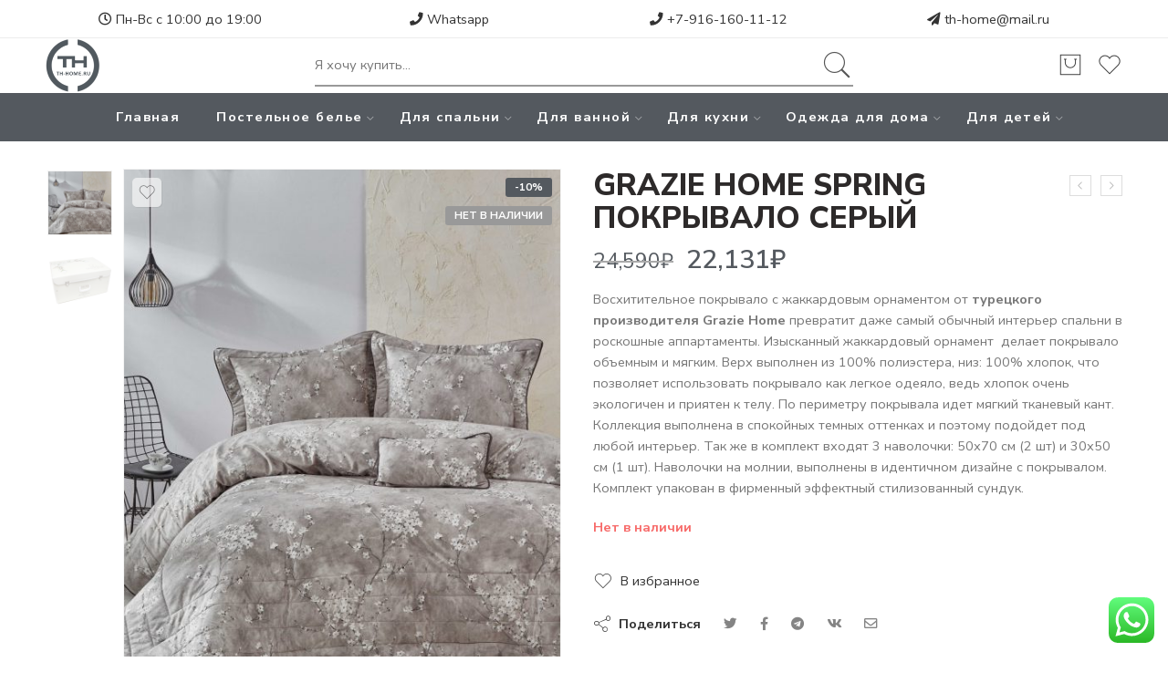

--- FILE ---
content_type: text/html; charset=UTF-8
request_url: https://th-home.ru/product/grazie-home-spring-%D0%BF%D0%BE%D0%BA%D1%80%D1%8B%D0%B2%D0%B0%D0%BB%D0%BE-%D1%81%D0%B5%D1%80%D1%8B%D0%B9/
body_size: 45946
content:
<!DOCTYPE html>
<html lang="ru-RU" prefix="og: http://ogp.me/ns#">
<head>
<meta charset="UTF-8" />
<meta http-equiv="X-UA-Compatible" content="IE=Edge" />
<meta name="viewport" content="width=device-width, initial-scale=1" />
<link rel="profile" href="http://gmpg.org/xfn/11" />
<link rel="pingback" href="https://th-home.ru/xmlrpc.php" />
<link rel="icon" href="https://th-home.ru/wp-content/uploads/2018/04/cropped-logos.png" sizes="32x32" />
<link rel="icon" href="https://th-home.ru/wp-content/uploads/2018/04/cropped-logos.png" sizes="192x192" />
<link rel="apple-touch-icon-precomposed" href="https://th-home.ru/wp-content/uploads/2018/04/cropped-logos.png" />
<meta name="msapplication-TileImage" content="https://th-home.ru/wp-content/uploads/2018/04/cropped-logos.png" />
<link rel="shortcut icon" href="https://th-home.ru/wp-content/uploads/2024/04/logonew6.png" />
				<script>document.documentElement.className = document.documentElement.className + ' yes-js js_active js'</script>
			<title>GRAZIE HOME SPRING ПОКРЫВАЛО СЕРЫЙ | th-home.ru</title>

<!-- This site is optimized with the Yoast SEO Premium plugin v4.7 - https://yoast.com/wordpress/plugins/seo/ -->
<link rel="canonical" href="https://th-home.ru/product/grazie-home-spring-%d0%bf%d0%be%d0%ba%d1%80%d1%8b%d0%b2%d0%b0%d0%bb%d0%be-%d1%81%d0%b5%d1%80%d1%8b%d0%b9/" />
<meta property="og:locale" content="ru_RU" />
<meta property="og:type" content="article" />
<meta property="og:title" content="GRAZIE HOME SPRING ПОКРЫВАЛО СЕРЫЙ | th-home.ru" />
<meta property="og:description" content="Восхитительное покрывало с жаккардовым орнаментом от турецкого производителя Grazie Home превратит даже самый обычный интерьер спальни в роскошные аппартаменты. Изысканный жаккардовый орнамент  делает покрывало объемным и мягким. Верх выполнен из 100% полиэстера, низ: 100% хлопок, что позволяет использовать покрывало как легкое одеяло, ведь хлопок очень экологичен и приятен к телу. По периметру покрывала идет мягкий тканевый кант. Коллекция выполнена в спокойных темных оттенках и поэтому подойдет под любой интерьер. Так же в комплект входят 3 наволочки: 50х70 см (2 шт) и 30х50 см (1 шт). Наволочки на молнии, выполнены в идентичном дизайне с покрывалом.
Комплект упакован в фирменный эффектный стилизованный сундук." />
<meta property="og:url" content="https://th-home.ru/product/grazie-home-spring-%d0%bf%d0%be%d0%ba%d1%80%d1%8b%d0%b2%d0%b0%d0%bb%d0%be-%d1%81%d0%b5%d1%80%d1%8b%d0%b9/" />
<meta property="og:site_name" content="th-home.ru" />
<meta property="og:image" content="https://th-home.ru/wp-content/uploads/2023/03/SPRING-серый.jpeg" />
<meta property="og:image:width" content="1477" />
<meta property="og:image:height" content="1600" />
<meta name="twitter:card" content="summary" />
<meta name="twitter:description" content="

Восхитительное покрывало с жаккардовым орнаментом от турецкого производителя Grazie Home превратит даже самый обычный интерьер спальни в роскошные аппартаменты. Изысканный жаккардовый орнамент  делает покрывало объемным и мягким. Верх выполнен из 100% полиэстера, низ: 100% хлопок, что позволяет использовать покрывало как легкое одеяло, ведь хлопок очень экологичен и приятен к телу. По периметру покрывала идет мягкий тканевый кант. Коллекция выполнена в спокойных темных оттенках и поэтому подойдет под любой интерьер. Так же в комплект входят 3 наволочки: 50х70 см (2 шт) и 30х50 см (1 шт). Наволочки на молнии, выполнены в идентичном дизайне с покрывалом.
Комплект упакован в фирменный эффектный стилизованный сундук.

" />
<meta name="twitter:title" content="GRAZIE HOME SPRING ПОКРЫВАЛО СЕРЫЙ | th-home.ru" />
<meta name="twitter:image" content="https://th-home.ru/wp-content/uploads/2023/03/SPRING-серый.jpeg" />
<meta property="DC.date.issued" content="2021-03-07T17:42:00+03:00" />
<!-- / Yoast SEO Premium plugin. -->

<link rel='dns-prefetch' href='//fonts.googleapis.com' />
<link rel="alternate" type="application/rss+xml" title="th-home.ru &raquo; Лента" href="https://th-home.ru/feed/" />
<link rel="alternate" type="application/rss+xml" title="th-home.ru &raquo; Лента комментариев" href="https://th-home.ru/comments/feed/" />
<link rel="preload" href="//th-home.ru/wp-content/themes/elessi-theme/assets/minify-font-icons/font-nasa-icons/nasa-font.woff" as="font" type="font/woff" crossorigin /><link rel="preload" href="//th-home.ru/wp-content/themes/elessi-theme/assets/minify-font-icons/font-pe-icon-7-stroke/Pe-icon-7-stroke.woff" as="font" type="font/woff" crossorigin /><link rel="preload" href="//th-home.ru/wp-content/themes/elessi-theme/assets/minify-font-icons/font-awesome-4.7.0/fontawesome-webfont.woff2" as="font" type="font/woff2" crossorigin /><link rel='stylesheet' id='ht_ctc_main_css-css'  href='https://th-home.ru/wp-content/plugins/click-to-chat-for-whatsapp/new/inc/assets/css/main.css' type='text/css' media='all' />
<link rel='stylesheet' id='wp-block-library-css'  href='https://th-home.ru/wp-includes/css/dist/block-library/style.min.css' type='text/css' media='all' />
<link rel='stylesheet' id='wc-block-vendors-style-css'  href='https://th-home.ru/wp-content/plugins/woocommerce/packages/woocommerce-blocks/build/vendors-style.css' type='text/css' media='all' />
<link rel='stylesheet' id='wc-block-style-css'  href='https://th-home.ru/wp-content/plugins/woocommerce/packages/woocommerce-blocks/build/style.css' type='text/css' media='all' />
<link rel='stylesheet' id='theme-my-login-css'  href='https://th-home.ru/wp-content/plugins/theme-my-login/assets/styles/theme-my-login.min.css' type='text/css' media='all' />
<style id='woocommerce-inline-inline-css' type='text/css'>
.woocommerce form .form-row .required { visibility: visible; }
</style>
<link rel='stylesheet' id='hfe-style-css'  href='https://th-home.ru/wp-content/plugins/header-footer-elementor/assets/css/header-footer-elementor.css' type='text/css' media='all' />
<link rel='stylesheet' id='elementor-icons-css'  href='https://th-home.ru/wp-content/plugins/elementor/assets/lib/eicons/css/elementor-icons.min.css' type='text/css' media='all' />
<link rel='stylesheet' id='elementor-frontend-legacy-css'  href='https://th-home.ru/wp-content/plugins/elementor/assets/css/frontend-legacy.min.css' type='text/css' media='all' />
<link rel='stylesheet' id='elementor-frontend-css'  href='https://th-home.ru/wp-content/plugins/elementor/assets/css/frontend.min.css' type='text/css' media='all' />
<style id='elementor-frontend-inline-css' type='text/css'>
@font-face{font-family:eicons;src:url(https://th-home.ru/wp-content/plugins/elementor/assets/lib/eicons/fonts/eicons.eot?5.10.0);src:url(https://th-home.ru/wp-content/plugins/elementor/assets/lib/eicons/fonts/eicons.eot?5.10.0#iefix) format("embedded-opentype"),url(https://th-home.ru/wp-content/plugins/elementor/assets/lib/eicons/fonts/eicons.woff2?5.10.0) format("woff2"),url(https://th-home.ru/wp-content/plugins/elementor/assets/lib/eicons/fonts/eicons.woff?5.10.0) format("woff"),url(https://th-home.ru/wp-content/plugins/elementor/assets/lib/eicons/fonts/eicons.ttf?5.10.0) format("truetype"),url(https://th-home.ru/wp-content/plugins/elementor/assets/lib/eicons/fonts/eicons.svg?5.10.0#eicon) format("svg");font-weight:400;font-style:normal}
</style>
<link rel='stylesheet' id='elementor-post-49863-css'  href='https://th-home.ru/wp-content/uploads/elementor/css/post-49863.css' type='text/css' media='all' />
<link rel='stylesheet' id='font-awesome-5-all-css'  href='https://th-home.ru/wp-content/plugins/elementor/assets/lib/font-awesome/css/all.min.css' type='text/css' media='all' />
<link rel='stylesheet' id='font-awesome-4-shim-css'  href='https://th-home.ru/wp-content/plugins/elementor/assets/lib/font-awesome/css/v4-shims.min.css' type='text/css' media='all' />
<link rel='stylesheet' id='elementor-global-css'  href='https://th-home.ru/wp-content/uploads/elementor/css/global.css' type='text/css' media='all' />
<link rel='stylesheet' id='woocommerce_prettyPhoto_css-css'  href='//th-home.ru/wp-content/plugins/woocommerce/assets/css/prettyPhoto.css' type='text/css' media='all' />
<link rel='stylesheet' id='elessi-fonts-icons-css'  href='https://th-home.ru/wp-content/themes/elessi-theme/assets/minify-font-icons/fonts.min.css' type='text/css' media='all' />
<link rel='stylesheet' id='nasa-fonts-css'  href='https://fonts.googleapis.com/css?family=Nunito+Sans%3A400%2C400italic%2C500%2C500italic%2C600%2C600italic%2C700%2C700italic%2C800%2C800italic%2C900%2C900italic#038;subset=latin' type='text/css' media='all' />
<link rel='stylesheet' id='isb-style-css'  href='https://th-home.ru/wp-content/plugins/improved-sale-badges/assets/css/style.min.css' type='text/css' media='all' />
<link rel='stylesheet' id='ulp-css'  href='https://th-home.ru/wp-content/plugins/layered-popups/css/style.min.css' type='text/css' media='all' />
<link rel='stylesheet' id='ulp-link-buttons-css'  href='https://th-home.ru/wp-content/plugins/layered-popups/css/link-buttons.min.css' type='text/css' media='all' />
<link rel='stylesheet' id='animate.css-css'  href='https://th-home.ru/wp-content/plugins/layered-popups/css/animate.min.css' type='text/css' media='all' />
<link rel='stylesheet' id='spinkit-css'  href='https://th-home.ru/wp-content/plugins/layered-popups/css/spinkit.min.css' type='text/css' media='all' />
<link rel='stylesheet' id='elessi-style-css'  href='https://th-home.ru/wp-content/themes/elessi-theme/style.css' type='text/css' media='all' />
<link rel='stylesheet' id='elessi-child-style-css'  href='https://th-home.ru/wp-content/themes/elessi-theme-child/style.css' type='text/css' media='all' />
<link rel='stylesheet' id='elessi-style-elementor-css'  href='https://th-home.ru/wp-content/themes/elessi-theme/style-elementor.css' type='text/css' media='all' />
<link rel='stylesheet' id='e-animations-css'  href='https://th-home.ru/wp-content/themes/elessi-theme/assets/css/animate.min.css' type='text/css' media='all' />
<link rel='stylesheet' id='elessi-style-large-css'  href='https://th-home.ru/wp-content/themes/elessi-theme/assets/css/style-large.css' type='text/css' media='all' />
<link rel='stylesheet' id='elessi-style-signle-product-css'  href='https://th-home.ru/wp-content/themes/elessi-theme/assets/css/style-single-product.css' type='text/css' media='all' />
<link rel='stylesheet' id='nasa-sc-woo-css'  href='https://th-home.ru/wp-content/plugins/nasa-core_/assets/css/nasa-sc-woo.css' type='text/css' media='all' />
<link rel='stylesheet' id='nasa-sc-css'  href='https://th-home.ru/wp-content/plugins/nasa-core_/assets/css/nasa-sc.css' type='text/css' media='all' />
<link rel='stylesheet' id='elessi-style-dynamic-css'  href='//th-home.ru/wp-content/uploads/nasa-dynamic/dynamic.css' type='text/css' media='all' />
<link rel='stylesheet' id='google-fonts-1-css'  href='https://fonts.googleapis.com/css?family=Roboto%3A100%2C100italic%2C200%2C200italic%2C300%2C300italic%2C400%2C400italic%2C500%2C500italic%2C600%2C600italic%2C700%2C700italic%2C800%2C800italic%2C900%2C900italic%7CRoboto+Slab%3A100%2C100italic%2C200%2C200italic%2C300%2C300italic%2C400%2C400italic%2C500%2C500italic%2C600%2C600italic%2C700%2C700italic%2C800%2C800italic%2C900%2C900italic&#038;display=auto&#038;subset=cyrillic' type='text/css' media='all' />
<script type='text/javascript' src='https://th-home.ru/wp-includes/js/jquery/jquery.js'></script>
<script type='text/javascript' src='https://th-home.ru/wp-includes/js/jquery/jquery-migrate.min.js'></script>
<script type='text/javascript'>
/* <![CDATA[ */
var themeMyLogin = {"action":"","errors":[]};
/* ]]> */
</script>
<script type='text/javascript' src='https://th-home.ru/wp-content/plugins/theme-my-login/assets/scripts/theme-my-login.min.js'></script>
<script type='text/javascript' src='https://th-home.ru/wp-content/plugins/elementor/assets/lib/font-awesome/js/v4-shims.min.js'></script>
<link rel='https://api.w.org/' href='https://th-home.ru/wp-json/' />
<link rel="alternate" type="application/json+oembed" href="https://th-home.ru/wp-json/oembed/1.0/embed?url=https%3A%2F%2Fth-home.ru%2Fproduct%2Fgrazie-home-spring-%25d0%25bf%25d0%25be%25d0%25ba%25d1%2580%25d1%258b%25d0%25b2%25d0%25b0%25d0%25bb%25d0%25be-%25d1%2581%25d0%25b5%25d1%2580%25d1%258b%25d0%25b9%2F" />
<link rel="alternate" type="text/xml+oembed" href="https://th-home.ru/wp-json/oembed/1.0/embed?url=https%3A%2F%2Fth-home.ru%2Fproduct%2Fgrazie-home-spring-%25d0%25bf%25d0%25be%25d0%25ba%25d1%2580%25d1%258b%25d0%25b2%25d0%25b0%25d0%25bb%25d0%25be-%25d1%2581%25d0%25b5%25d1%2580%25d1%258b%25d0%25b9%2F&#038;format=xml" />


<!-- Saphali Lite Version -->
<meta name="generator" content="Saphali Lite 1.9.2" />

	<noscript><style>.woocommerce-product-gallery{ opacity: 1 !important; }</style></noscript>
	
		<script>
			var ulp_custom_handlers = {};
			var ulp_cookie_value = "ilovelencha";
			var ulp_onload_popup = "";
			var ulp_onload_mode = "none";
			var ulp_onload_period = "5";
			var ulp_onscroll_popup = "";
			var ulp_onscroll_mode = "none";
			var ulp_onscroll_period = "5";
			var ulp_onexit_popup = "";
			var ulp_onexit_mode = "none";
			var ulp_onexit_period = "5";
			var ulp_onidle_popup = "";
			var ulp_onidle_mode = "none";
			var ulp_onidle_period = "5";
			var ulp_onabd_popup = "";
			var ulp_onabd_mode = "none";
			var ulp_onabd_period = "5";
			var ulp_onload_delay = "5";
			var ulp_onload_close_delay = "0";
			var ulp_onscroll_offset = "600";
			var ulp_onidle_delay = "30";
			var ulp_recaptcha_enable = "off";
			var ulp_content_id = "45924";
		</script><link rel="icon" href="https://th-home.ru/wp-content/uploads/2018/04/cropped-logos.png" sizes="32x32" />
<link rel="icon" href="https://th-home.ru/wp-content/uploads/2018/04/cropped-logos.png" sizes="192x192" />
<link rel="apple-touch-icon-precomposed" href="https://th-home.ru/wp-content/uploads/2018/04/cropped-logos.png" />
<meta name="msapplication-TileImage" content="https://th-home.ru/wp-content/uploads/2018/04/cropped-logos.png" />
<meta name="generator" content="Improved Sale Badges for WooCommerce"/>		<style type="text/css" id="wp-custom-css">
			
.price{zoom: 1.1; display:block;}
.nasa-static-sidebar .btn-mini-cart a.btn-checkout:hover, .nasa-static-sidebar .btn-mini-cart a.checkout:hover {
    background: #6D7993 !important;
}
/*.filters-container.nasa-filter-wrap{display:none;}*/
.info_main.product-des-wrap.product-des{display:none}
.wcolor {
    color: #fff;
}
.menu-item.current-menu-item a{
    color: #ccc!important;
}
.wcolor a:hover {
    color: #ccc!important;
}
.wcolor a:active {
    color: #ccc!important;
}
.first.nasa-icon-filter-cat{display:none;}
.pa_manufacturer-anna-flaum .oblakoreg{display:none;}
.pa_manufacturer-anna-flaum .oblako{display:none;}

/*.pa_manufacturer-sofi-de-marko .oblakoreg{display:none;}
.pa_manufacturer-sofi-de-marko .oblako{display:none;}
*/
.pa_manufacturer-german-grass .oblakoreg{display:none;}
.pa_manufacturer-german-grass .oblako{display:none;}
.oblako{display:none!important;}
.wp-image-94957,.wp-image-95045{display:none;}
.hidden{display:none;}
.shop_table tbody .product-name { text-transform: uppercase;
}
.nasa-static-sidebar .mini-cart-info a {text-transform: uppercase;    font-size: 100%;}
.nasa-order-received ul.woocommerce-thankyou-order-details{border:none;}
.product-item .info .name.nasa-show-one-line {
    white-space: normal;
    
}
.product-info-wrap.info {
    text-transform: uppercase;
    white-space: normal;
    text-overflow: ellipsis;
}
.product-item .info .name {
    padding: 4px 0;
	font-size: 100%;
}
.product-info-wrap.info {
    position: relative;
    padding: 10px 0 20px 0;
	line-height:1.2;
}
.nasa-bg-dark {
    background-color: #493640;
    margin-top: 00px;
}
.woocommerce-checkout .place-order .button {
   background-color:#54595F;
}
.woocommerce-checkout .place-order .button {
   background-color:#54595F;
}
.woocommerce-checkout .place-order .button:hover {
   background-color:#6D7793;
}
.product_meta .sku_wrapper {display:none!important;}
.nasa-classic-style a {color: #54595F;}
.woocommerce-ordering,.woocommerce-result-count{display:none;}
/*.newhead.menu-item-has-children  .nasa-title-menu{background-color:#54595F; color:#fff;}
.newhead.menu-item-has-children{background-color:#9C8B84!important; font-size:10px;padding:0!important;margin:0;}*/
.slick-slide.slick-current.slick-active 
.menubg{height: 450px!important;}
.nasa-static-sidebar .btn-mini-cart a.btn-checkout, .nasa-static-sidebar .btn-mini-cart a.checkout {background: #54595F!important;}
.nasa-header-mobile-layout .logo .header_logo{max-height:42px!important;}
#masthead {
    position: relative;
    background-color: transparent;
    padding: 0px 0;
}
.nasa-tabs-content .nasa-panels {
    padding: 30px 30px;
    max-width: 810px;
    margin: auto;
    border: 2px solid #54595F;
    
}
.nasa-tabs-content .nasa-tabs li:focus, .nasa-tabs-content .nasa-tabs li:hover, .nasa-tabs-content .nasa-tabs li.active {
    border-top: 2px solid #54595F!important;
}
.nasa-tabs-content .nasa-tabs li > a{text-transform:uppercase;}

.quantity .input-text.qty {
	color: #54595F;}
.woocommerce-message:not(.cart-empty) {	background: #54595F;/*#9C8B84;*/}
.btn-wishlist.nasa-added .nasa-icon { color: #ED6967;}
.product_title.entry-title{text-transform:uppercase;}
.nasa-first-breadcrumb{text-transform:uppercase;}
.badge {opacity:1;}
.nasa-product-grid .quick-view, .nasa-product-grid .btn-compare {
	background: #6D7993;}
.nasa-product-grid .quick-view:hover, .nasa-product-grid .btn-compare:hover {
    background: #6D7993;
}
.nasa-tip-content {background: #6D7993;border-color:#6D7993; }
#billing_first_name_field {
   width: 100%;
	padding-right: 0px;}
.nasa-order-received .nasa-order-received-left .nasa-warper-order {
	border: 2px dashed #454545;}
.nasa-order-received .nasa-order-received-left .nasa-warper-order .woocommerce-thankyou-order-received {
	color: #454545;}
.woocommerce-customer-details{display:none;}
.elementor-button {  background-color: #6D7993;}
.nasa-static-sidebar 
.header-type-2 .nasa-share li, .header-type-2 .nasa-follow {
    font-size: 180%;
}
.follow-icon a i {
    background: transparent;
    color: #54595F;
    opacity: 0.8;
}
@media (max-width: 576px) {
	.woocommerce-main-image img{
    height:400px;
    object-fit: cover;
	}
		.woocommerce-additional-image.product-image img{
    height:400px;
    object-fit: cover;
			
	}
	.nasa-bottom-bar-icons{
		/*display:none;*/
		height:0px!important;
		background-color:#54595F!important;
	}
	.nasa-bottom-bar-icons.nasa-active {
    visibility: hidden;
		height:0px!important;
		background-color:#54595F!important;
		opacity: 0;}
	
	body{
		padding-bottom:0px!important;
	}
}
@media (min-width: 576px) {
	.woocommerce-main-image img{
    height:600px;
    object-fit: cover;
	}
		.woocommerce-additional-image.product-image img{
    height:600px;
    object-fit: cover;
	}
	a.button.yith-wcqv-button{display:none!important;}

}

@media screen and (max-width: 992px) {
	.nasa-topbar-wrap{display:none;}
.top-bar{display:none!important;}
	.sort-bar li{display:none!important;}
	a.button.yith-wcqv-button{display:none!important;}

}
@media only screen 
    and (device-width: 375px) 
    and (device-height: 812px) 
     { 
     #top-bar{display:none;}
			 .nasa-topbar-wrap{display:none;}
			 a.button.yith-wcqv-button{display:none!important;}
}
@media screen and (max-width: 576px) {
	a.button.yith-wcqv-button{display:none!important;}
}		</style>
		</head>
<body class="product-template-default single single-product postid-45924 theme-elessi-theme nasa-woo-actived nasa-core-actived woocommerce woocommerce-page woocommerce-no-js ehf-template-elessi-theme ehf-stylesheet-elessi-theme-child antialiased group-blog product-zoom nasa-focus-main-image nasa-enable-wow nasa-label-attr-single nasa-image-square elementor-default elementor-kit-49863">
<div id="nasa-before-load"><div class="nasa-loader"></div></div>
<!-- Start Wrapper Site -->
<div id="wrapper">

<!-- Start Header Site -->
<header id="header-content" class="site-header">
<div class="header-wrapper header-type-3 nasa-header-sticky">
    <div class="nasa-topbar-wrap">
    <div id="top-bar" class="top-bar">
                    <!-- Desktop | Responsive Top-bar -->
            <div class="row">
                <div class="large-12 columns">
                    <div class="left-text <!--left rtl-right-->">
                        <div class="large-3 columns" style="text-align: center;"><i class="fa fa-clock-o"></i> Пн-Вс с 10:00 до 19:00</div>
<div class="large-3 columns" style="text-align: center;"><a href="https://api.whatsapp.com/send/?phone=79161602021&text&type=phone_number&app_absent=0"><i class="fa fa-phone"></i> Whatsapp</a></div>
<div class="large-3 columns" style="text-align: center;"><a href="tel:+79161601112"><i class="fa fa-phone"></i> +7-916-160-11-12</a></div>
<div class="large-3 columns" style="text-align: center;"><i class="fa fa-send"></i> <a href="mailto:th-home@mail.ru?subject=Вопрос">th-home@mail.ru</a></div>
<!-- Yandex.Metrika counter -->
<script type="text/javascript" >
   (function(m,e,t,r,i,k,a){m[i]=m[i]||function(){(m[i].a=m[i].a||[]).push(arguments)};
   m[i].l=1*new Date();
   for (var j = 0; j < document.scripts.length; j++) {if (document.scripts[j].src === r) { return; }}
   k=e.createElement(t),a=e.getElementsByTagName(t)[0],k.async=1,k.src=r,a.parentNode.insertBefore(k,a)})
   (window, document, "script", "https://mc.yandex.ru/metrika/tag.js", "ym");

   ym(48508544, "init", {
        clickmap:true,
        trackLinks:true,
        accurateTrackBounce:true,
        webvisor:true
   });
</script>
<noscript><div><img src="https://mc.yandex.ru/watch/48508544" style="position:absolute; left:-9999px;" alt="" /></div></noscript>
<!-- /Yandex.Metrika counter -->
<div style="display:none;">
tivolyo home, тиволио хоум, турция, постельное белье, набор с покрывалом, покрывало, подушки, одеяла, плед, сатин, жаккард, с кружевом, с вышивкой, полотенце, халат, простынь, на резинке, элитное, де люкс, полуторное, двуспальное, евро, семейное, arredo, punto, baroc, elips, скидки, распродажа, низкая цена, официальный , акция, купон, магазин, интерет-магазин, бесплатная, доставка, наложный платеж
Все товары <a href="https://th-home.ru">Tivolyo </a>(Турция)! Новинки 2018!Скидки 20% сатин! Доставка Россия
</div>                    </div>
                   <!-- <div class="right-text nasa-hide-for-mobile right rtl-left">
                        <div class="topbar-menu-container">
                            <ul class="nasa-menus-account"><li class="menu-item"><a class="nasa-login-register-ajax inline-block" data-enable="1" href="https://th-home.ru/my-account/" title="Вход / Регистрация"><i class="pe7-icon pe-7s-user"></i><span class="nasa-login-title">Вход / Регистрация</span></a></li></ul>                        </div>
                    </div>-->
                </div>
            </div>
            </div>
    
            <div class="nasa-hide-for-mobile">
            <a class="nasa-icon-toggle" href="javascript:void(0);" rel="nofollow">
                <i class="nasa-topbar-up pe-7s-angle-up"></i>
                <i class="nasa-topbar-down pe-7s-angle-down"></i>
            </a>
        </div>
    </div>
    <div class="sticky-wrapper">
        <div id="masthead" class="site-header">
                        
            <div class="row nasa-hide-for-mobile">
                <div class="large-12 columns nasa-wrap-event-search">
                    <div class="nasa-header-flex nasa-elements-wrap">
                        <!-- Logo -->
                        <div class="nasa-flex-item-1-4">
                            <a class="logo nasa-logo-retina nasa-has-sticky-logo" href="https://th-home.ru/" title="th-home.ru - " rel="Главная"><img src="https://th-home.ru/wp-content/uploads/2024/04/logonew6.png" alt="th-home.ru" class="header_logo" srcset="https://th-home.ru/wp-content/uploads/2024/04/logonew6.png 1x, https://th-home.ru/wp-content/uploads/2024/04/logonew6.png 2x" /><img src="https://th-home.ru/wp-content/uploads/2024/04/logonew6.png" alt="th-home.ru" class="header_logo logo_sticky" /></a>                        </div>

                        <!-- Search form in header -->
                        <div class="nasa-flex-item-1-2">
                            <!-- Search form in header -->
                            <div class="nasa-header-search-wrap nasa-search-relative">
                                <div class="nasa-search-space nasa_search_full"><div class="nasa-show-search-form nasa-search-relative nasa-rightToLeft"><div class="search-wrapper nasa-ajax-search-form-container classic">
    <form method="get" class="nasa-ajax-search-form" action="https://th-home.ru/">
        <label for="nasa-input-1" class="hidden-tag">
            Search here        </label>
        
        <input type="text" name="s" id="nasa-input-1" class="search-field search-input live-search-input" value="" placeholder="Я хочу купить..." data-suggestions="Укажите что ищете и нажмите Enter (Одеяло, подушка, Евро ...)" />
        
        <span class="nasa-icon-submit-page">
            <button class="nasa-submit-search hidden-tag">
                Поиск            </button>
        </span>
        
                    <input type="hidden" name="post_type" value="product" />
            </form>
    
    <a href="javascript:void(0);" title="Close search" class="nasa-close-search nasa-stclose" rel="nofollow"></a>
</div>
</div></div>                            </div>
                        </div>

                        <!-- Group icon header -->
                        <div class="nasa-flex-item-1-4">
                            <div class="nasa-header-icons-wrap"><ul class="header-icons"><li class="first nasa-icon-mini-cart"><a href="javascript:void(0);" class="cart-link mini-cart cart-inner mini-cart-type-full inline-block" title="Корзина" rel="nofollow"><i class="nasa-icon cart-icon icon-nasa-cart-3"></i><span class="nasa-cart-count nasa-mini-number cart-number hidden-tag nasa-product-empty">0</span></a></li><li class="nasa-icon-wishlist"><a class="wishlist-link inline-block" href="javascript:void(0);" title="Избранное"><i class="nasa-icon wishlist-icon icon-nasa-like"></i><span class="nasa-wishlist-count nasa-mini-number wishlist-number nasa-product-empty">0</span></a></li></ul></div>                        </div>
                    </div>
                </div>
            </div>
            
            <!-- Main menu -->
                                <div class="nasa-elements-wrap nasa-elements-wrap-main-menu nasa-hide-for-mobile nasa-bg-dark text-center">
                        <div class="row">
                            <div class="large-12 columns">
                                <div class="wide-nav nasa-wrap-width-main-menu nasa-bg-wrap nasa-nav-style-1">
                                    <div class="nasa-menus-wrapper nasa-menus-wrapper-reponsive nasa-loading" data-padding_x="35">
                                        <div class="nav-wrapper main-menu-warpper"><ul id="site-navigation" class="header-nav nasa-to-menu-mobile"><li class="menu-item menu-item-type-post_type menu-item-object-page menu-item-home default-menu root-item nasa_even"><a title="Главная" href="https://th-home.ru/" class="nasa-title-menu"><i class="pe-7s-angle-down nasa-open-child"></i>Главная</a></li>
<li class="menu-item menu-item-type-taxonomy menu-item-object-product_cat menu-item-has-children menu-parent-item default-menu root-item nasa_odd"><a title="Постельное белье" href="https://th-home.ru/product-category/%d0%bf%d0%be%d1%81%d1%82%d0%b5%d0%bb%d1%8c%d0%bd%d0%be%d0%b5-%d0%b1%d0%b5%d0%bb%d1%8c%d0%b5/" class="nasa-title-menu"><i class="pe-7s-angle-down nasa-open-child"></i>Постельное белье<i class="fa fa-angle-right nasa-has-items-child"></i></a><div class="nav-dropdown"><ul class="sub-menu"><li class="menu-item menu-item-type-taxonomy menu-item-object-product_cat menu-item-has-children menu-parent-item"><a title="1,5 СПАЛЬНОЕ" href="https://th-home.ru/product-category/%d0%bf%d0%be%d1%81%d1%82%d0%b5%d0%bb%d1%8c%d0%bd%d0%be%d0%b5-%d0%b1%d0%b5%d0%bb%d1%8c%d0%b5/%d0%bf%d0%be%d1%81%d1%82%d0%b5%d0%bb%d1%8c%d0%bd%d0%be%d0%b5-%d0%b1%d0%b5%d0%bb%d1%8c%d0%b5-15-%d1%81%d0%bf%d0%b0%d0%bb%d1%8c%d0%bd%d0%be%d0%b5/" class="nasa-title-menu">1,5 СПАЛЬНОЕ<i class="fa fa-angle-right nasa-has-items-child"></i></a><div class="nav-column-links"><ul class="sub-menu"><li class="menu-item menu-item-type-taxonomy menu-item-object-product_cat"><a title="Сатин делюкс" href="https://th-home.ru/product-category/%d0%bf%d0%be%d1%81%d1%82%d0%b5%d0%bb%d1%8c%d0%bd%d0%be%d0%b5-%d0%b1%d0%b5%d0%bb%d1%8c%d0%b5/%d0%bf%d0%be%d1%81%d1%82%d0%b5%d0%bb%d1%8c%d0%bd%d0%be%d0%b5-%d0%b1%d0%b5%d0%bb%d1%8c%d0%b5-15-%d1%81%d0%bf%d0%b0%d0%bb%d1%8c%d0%bd%d0%be%d0%b5/%d0%bf%d0%be%d1%81%d1%82%d0%b5%d0%bb%d1%8c%d0%bd%d0%be%d0%b5-%d0%b1%d0%b5%d0%bb%d1%8c%d0%b5-15-%d1%81%d0%b0%d1%82%d0%b8%d0%bd/" class="nasa-title-menu">Сатин делюкс</a></li>
<li class="menu-item menu-item-type-taxonomy menu-item-object-product_cat"><a title="Сатин однотонный" href="https://th-home.ru/product-category/%d0%bf%d0%be%d1%81%d1%82%d0%b5%d0%bb%d1%8c%d0%bd%d0%be%d0%b5-%d0%b1%d0%b5%d0%bb%d1%8c%d0%b5/%d0%bf%d0%be%d1%81%d1%82%d0%b5%d0%bb%d1%8c%d0%bd%d0%be%d0%b5-%d0%b1%d0%b5%d0%bb%d1%8c%d0%b5-15-%d1%81%d0%bf%d0%b0%d0%bb%d1%8c%d0%bd%d0%be%d0%b5/%d0%bf%d0%be%d1%81%d1%82%d0%b5%d0%bb%d1%8c%d0%bd%d0%be%d0%b5-%d0%b1%d0%b5%d0%bb%d1%8c%d0%b5-15-%d0%be%d0%b4%d0%bd%d0%be%d1%82%d0%be%d0%bd%d0%bd%d0%be%d0%b5/" class="nasa-title-menu">Сатин однотонный</a></li>
<li class="menu-item menu-item-type-taxonomy menu-item-object-product_cat"><a title="Сатин-жаккард" href="https://th-home.ru/product-category/%d0%bf%d0%be%d1%81%d1%82%d0%b5%d0%bb%d1%8c%d0%bd%d0%be%d0%b5-%d0%b1%d0%b5%d0%bb%d1%8c%d0%b5/%d0%bf%d0%be%d1%81%d1%82%d0%b5%d0%bb%d1%8c%d0%bd%d0%be%d0%b5-%d0%b1%d0%b5%d0%bb%d1%8c%d0%b5-15-%d1%81%d0%bf%d0%b0%d0%bb%d1%8c%d0%bd%d0%be%d0%b5/%d0%bf%d0%be%d1%81%d1%82%d0%b5%d0%bb%d1%8c%d0%bd%d0%be%d0%b5-%d0%b1%d0%b5%d0%bb%d1%8c%d0%b5-15-%d0%b6%d0%b0%d0%ba%d0%ba%d0%b0%d1%80%d0%b4/" class="nasa-title-menu">Сатин-жаккард</a></li>
<li class="menu-item menu-item-type-taxonomy menu-item-object-product_cat"><a title="Сатин с кружевом" href="https://th-home.ru/product-category/%d0%bf%d0%be%d1%81%d1%82%d0%b5%d0%bb%d1%8c%d0%bd%d0%be%d0%b5-%d0%b1%d0%b5%d0%bb%d1%8c%d0%b5/%d0%bf%d0%be%d1%81%d1%82%d0%b5%d0%bb%d1%8c%d0%bd%d0%be%d0%b5-%d0%b1%d0%b5%d0%bb%d1%8c%d0%b5-15-%d1%81%d0%bf%d0%b0%d0%bb%d1%8c%d0%bd%d0%be%d0%b5/15-%d1%81%d0%b0%d1%82%d0%b8%d0%bd-%d0%ba%d1%80%d1%83%d0%b6%d0%b5%d0%b2%d0%be/" class="nasa-title-menu">Сатин с кружевом</a></li>
<li class="menu-item menu-item-type-taxonomy menu-item-object-product_cat"><a title="Сатин с вышивкой" href="https://th-home.ru/product-category/%d0%bf%d0%be%d1%81%d1%82%d0%b5%d0%bb%d1%8c%d0%bd%d0%be%d0%b5-%d0%b1%d0%b5%d0%bb%d1%8c%d0%b5/%d0%bf%d0%be%d1%81%d1%82%d0%b5%d0%bb%d1%8c%d0%bd%d0%be%d0%b5-%d0%b1%d0%b5%d0%bb%d1%8c%d0%b5-15-%d1%81%d0%bf%d0%b0%d0%bb%d1%8c%d0%bd%d0%be%d0%b5/15-%d1%81%d0%b0%d1%82%d0%b8%d0%bd-%d0%b2%d1%8b%d1%88%d0%b8%d0%b2%d0%ba%d0%b0/" class="nasa-title-menu">Сатин с вышивкой</a></li>
<li class="menu-item menu-item-type-taxonomy menu-item-object-product_cat"><a title="Сатин-жатка" href="https://th-home.ru/product-category/%d0%bf%d0%be%d1%81%d1%82%d0%b5%d0%bb%d1%8c%d0%bd%d0%be%d0%b5-%d0%b1%d0%b5%d0%bb%d1%8c%d0%b5/%d0%bf%d0%be%d1%81%d1%82%d0%b5%d0%bb%d1%8c%d0%bd%d0%be%d0%b5-%d0%b1%d0%b5%d0%bb%d1%8c%d0%b5-15-%d1%81%d0%bf%d0%b0%d0%bb%d1%8c%d0%bd%d0%be%d0%b5/15-%d1%81%d0%b0%d1%82%d0%b8%d0%bd-%d0%b6%d0%b0%d1%82%d0%ba%d0%b0/" class="nasa-title-menu">Сатин-жатка</a></li>
</ul></div></li>
<li class="menu-item menu-item-type-taxonomy menu-item-object-product_cat menu-item-has-children menu-parent-item"><a title="ЕВРО СТАНДАРТ" href="https://th-home.ru/product-category/%d0%bf%d0%be%d1%81%d1%82%d0%b5%d0%bb%d1%8c%d0%bd%d0%be%d0%b5-%d0%b1%d0%b5%d0%bb%d1%8c%d0%b5/%d0%bf%d0%be%d1%81%d1%82%d0%b5%d0%bb%d1%8c%d0%bd%d0%be%d0%b5-%d0%b1%d0%b5%d0%bb%d1%8c%d0%b5-%d0%b5%d0%b2%d1%80%d0%be/" class="nasa-title-menu">ЕВРО СТАНДАРТ<i class="fa fa-angle-right nasa-has-items-child"></i></a><div class="nav-column-links"><ul class="sub-menu"><li class="menu-item menu-item-type-taxonomy menu-item-object-product_cat"><a title="Сатин делюкс" href="https://th-home.ru/product-category/%d0%bf%d0%be%d1%81%d1%82%d0%b5%d0%bb%d1%8c%d0%bd%d0%be%d0%b5-%d0%b1%d0%b5%d0%bb%d1%8c%d0%b5/%d0%bf%d0%be%d1%81%d1%82%d0%b5%d0%bb%d1%8c%d0%bd%d0%be%d0%b5-%d0%b1%d0%b5%d0%bb%d1%8c%d0%b5-%d0%b5%d0%b2%d1%80%d0%be/%d0%bf%d0%be%d1%81%d1%82%d0%b5%d0%bb%d1%8c%d0%bd%d0%be%d0%b5-%d0%b1%d0%b5%d0%bb%d1%8c%d0%b5-%d0%b5%d0%b2%d1%80%d0%be-%d1%81%d0%b0%d1%82%d0%b8%d0%bd/" class="nasa-title-menu">Сатин делюкс</a></li>
<li class="menu-item menu-item-type-taxonomy menu-item-object-product_cat"><a title="Сатин однотонный" href="https://th-home.ru/product-category/%d0%bf%d0%be%d1%81%d1%82%d0%b5%d0%bb%d1%8c%d0%bd%d0%be%d0%b5-%d0%b1%d0%b5%d0%bb%d1%8c%d0%b5/%d0%bf%d0%be%d1%81%d1%82%d0%b5%d0%bb%d1%8c%d0%bd%d0%be%d0%b5-%d0%b1%d0%b5%d0%bb%d1%8c%d0%b5-%d0%b5%d0%b2%d1%80%d0%be/%d0%bf%d0%be%d1%81%d1%82%d0%b5%d0%bb%d1%8c%d0%bd%d0%be%d0%b5-%d0%b1%d0%b5%d0%bb%d1%8c%d0%b5-%d0%b5%d0%b2%d1%80%d0%be-%d0%be%d0%b4%d0%bd%d0%be%d1%82%d0%be%d0%bd%d0%bd%d0%be%d0%b5/" class="nasa-title-menu">Сатин однотонный</a></li>
<li class="menu-item menu-item-type-taxonomy menu-item-object-product_cat"><a title="Сатин-жаккард" href="https://th-home.ru/product-category/%d0%bf%d0%be%d1%81%d1%82%d0%b5%d0%bb%d1%8c%d0%bd%d0%be%d0%b5-%d0%b1%d0%b5%d0%bb%d1%8c%d0%b5/%d0%bf%d0%be%d1%81%d1%82%d0%b5%d0%bb%d1%8c%d0%bd%d0%be%d0%b5-%d0%b1%d0%b5%d0%bb%d1%8c%d0%b5-%d0%b5%d0%b2%d1%80%d0%be/%d0%bf%d0%be%d1%81%d1%82%d0%b5%d0%bb%d1%8c%d0%bd%d0%be%d0%b5-%d0%b1%d0%b5%d0%bb%d1%8c%d0%b5-%d0%b5%d0%b2%d1%80%d0%be-%d0%b6%d0%b0%d0%ba%d0%ba%d0%b0%d1%80%d0%b4/" class="nasa-title-menu">Сатин-жаккард</a></li>
<li class="menu-item menu-item-type-taxonomy menu-item-object-product_cat"><a title="Сатин с кружевом" href="https://th-home.ru/product-category/%d0%bf%d0%be%d1%81%d1%82%d0%b5%d0%bb%d1%8c%d0%bd%d0%be%d0%b5-%d0%b1%d0%b5%d0%bb%d1%8c%d0%b5/%d0%bf%d0%be%d1%81%d1%82%d0%b5%d0%bb%d1%8c%d0%bd%d0%be%d0%b5-%d0%b1%d0%b5%d0%bb%d1%8c%d0%b5-%d0%b5%d0%b2%d1%80%d0%be/%d0%b5%d0%b2%d1%80%d0%be-%d1%81%d0%b0%d1%82%d0%b8%d0%bd-%d0%ba%d1%80%d1%83%d0%b6%d0%b5%d0%b2%d0%be/" class="nasa-title-menu">Сатин с кружевом</a></li>
<li class="menu-item menu-item-type-taxonomy menu-item-object-product_cat"><a title="Сатин с вышивкой" href="https://th-home.ru/product-category/%d0%bf%d0%be%d1%81%d1%82%d0%b5%d0%bb%d1%8c%d0%bd%d0%be%d0%b5-%d0%b1%d0%b5%d0%bb%d1%8c%d0%b5/%d0%bf%d0%be%d1%81%d1%82%d0%b5%d0%bb%d1%8c%d0%bd%d0%be%d0%b5-%d0%b1%d0%b5%d0%bb%d1%8c%d0%b5-%d0%b5%d0%b2%d1%80%d0%be/%d0%b5%d0%b2%d1%80%d0%be-%d1%81%d0%b0%d1%82%d0%b8%d0%bd-%d0%b2%d1%8b%d1%88%d0%b8%d0%b2%d0%ba%d0%b0/" class="nasa-title-menu">Сатин с вышивкой</a></li>
<li class="menu-item menu-item-type-taxonomy menu-item-object-product_cat"><a title="Сатин-жатка" href="https://th-home.ru/product-category/%d0%bf%d0%be%d1%81%d1%82%d0%b5%d0%bb%d1%8c%d0%bd%d0%be%d0%b5-%d0%b1%d0%b5%d0%bb%d1%8c%d0%b5/%d0%bf%d0%be%d1%81%d1%82%d0%b5%d0%bb%d1%8c%d0%bd%d0%be%d0%b5-%d0%b1%d0%b5%d0%bb%d1%8c%d0%b5-%d0%b5%d0%b2%d1%80%d0%be/%d0%b5%d0%b2%d1%80%d0%be-%d1%81%d0%b0%d1%82%d0%b8%d0%bd-%d0%b6%d0%b0%d1%82%d0%ba%d0%b0/" class="nasa-title-menu">Сатин-жатка</a></li>
<li class="menu-item menu-item-type-taxonomy menu-item-object-product_cat"><a title="Жаккард-лен" href="https://th-home.ru/product-category/%d0%bf%d0%be%d1%81%d1%82%d0%b5%d0%bb%d1%8c%d0%bd%d0%be%d0%b5-%d0%b1%d0%b5%d0%bb%d1%8c%d0%b5/%d0%bf%d0%be%d1%81%d1%82%d0%b5%d0%bb%d1%8c%d0%bd%d0%be%d0%b5-%d0%b1%d0%b5%d0%bb%d1%8c%d0%b5-%d0%b5%d0%b2%d1%80%d0%be/%d0%b5%d0%b2%d1%80%d0%be-%d0%b6%d0%b0%d0%ba%d0%ba%d0%b0%d1%80%d0%b4-%d0%bb%d0%b5%d0%bd/" class="nasa-title-menu">Жаккард-лен</a></li>
<li class="menu-item menu-item-type-taxonomy menu-item-object-product_cat"><a title="Сатин-тенсел" href="https://th-home.ru/product-category/%d0%bf%d0%be%d1%81%d1%82%d0%b5%d0%bb%d1%8c%d0%bd%d0%be%d0%b5-%d0%b1%d0%b5%d0%bb%d1%8c%d0%b5/%d0%bf%d0%be%d1%81%d1%82%d0%b5%d0%bb%d1%8c%d0%bd%d0%be%d0%b5-%d0%b1%d0%b5%d0%bb%d1%8c%d0%b5-%d0%b5%d0%b2%d1%80%d0%be/%d0%bf%d0%be%d1%81%d1%82%d0%b5%d0%bb%d1%8c%d0%bd%d0%be%d0%b5-%d0%b1%d0%b5%d0%bb%d1%8c%d0%b5-%d0%b5%d0%b2%d1%80%d0%be-%d1%82%d0%b5%d0%bd%d1%81%d0%b5%d0%bb/" class="nasa-title-menu">Сатин-тенсел</a></li>
</ul></div></li>
<li class="menu-item menu-item-type-taxonomy menu-item-object-product_cat menu-item-has-children menu-parent-item"><a title="ЕВРО МАКСИ" href="https://th-home.ru/product-category/%d0%bf%d0%be%d1%81%d1%82%d0%b5%d0%bb%d1%8c%d0%bd%d0%be%d0%b5-%d0%b1%d0%b5%d0%bb%d1%8c%d0%b5/%d0%bf%d0%be%d1%81%d1%82%d0%b5%d0%bb%d1%8c%d0%bd%d0%be%d0%b5-%d0%b1%d0%b5%d0%bb%d1%8c%d0%b5-%d0%b5%d0%b2%d1%80%d0%be/%d0%bf%d0%be%d1%81%d1%82%d0%b5%d0%bb%d1%8c%d0%bd%d0%be%d0%b5-%d0%b1%d0%b5%d0%bb%d1%8c%d0%b5-%d0%b5%d0%b2%d1%80%d0%be-maxi/" class="nasa-title-menu">ЕВРО МАКСИ<i class="fa fa-angle-right nasa-has-items-child"></i></a><div class="nav-column-links"><ul class="sub-menu"><li class="menu-item menu-item-type-taxonomy menu-item-object-product_cat"><a title="Сатин делюкс" href="https://th-home.ru/product-category/%d0%bf%d0%be%d1%81%d1%82%d0%b5%d0%bb%d1%8c%d0%bd%d0%be%d0%b5-%d0%b1%d0%b5%d0%bb%d1%8c%d0%b5/%d0%bf%d0%be%d1%81%d1%82%d0%b5%d0%bb%d1%8c%d0%bd%d0%be%d0%b5-%d0%b1%d0%b5%d0%bb%d1%8c%d0%b5-%d0%b5%d0%b2%d1%80%d0%be/%d0%bf%d0%be%d1%81%d1%82%d0%b5%d0%bb%d1%8c%d0%bd%d0%be%d0%b5-%d0%b1%d0%b5%d0%bb%d1%8c%d0%b5-%d0%b5%d0%b2%d1%80%d0%be-maxi/%d0%b5%d0%b2%d1%80%d0%be-maxi-%d1%81%d0%b0%d1%82%d0%b8%d0%bd/" class="nasa-title-menu">Сатин делюкс</a></li>
</ul></div></li>
<li class="menu-item menu-item-type-taxonomy menu-item-object-product_cat menu-item-has-children menu-parent-item"><a title="СЕМЕЙНОЕ" href="https://th-home.ru/product-category/%d0%bf%d0%be%d1%81%d1%82%d0%b5%d0%bb%d1%8c%d0%bd%d0%be%d0%b5-%d0%b1%d0%b5%d0%bb%d1%8c%d0%b5/%d0%bf%d0%be%d1%81%d1%82%d0%b5%d0%bb%d1%8c%d0%bd%d0%be%d0%b5-%d0%b1%d0%b5%d0%bb%d1%8c%d0%b5-%d1%81%d0%b5%d0%bc%d0%b5%d0%b9%d0%bd%d0%be%d0%b5/" class="nasa-title-menu">СЕМЕЙНОЕ<i class="fa fa-angle-right nasa-has-items-child"></i></a><div class="nav-column-links"><ul class="sub-menu"><li class="menu-item menu-item-type-taxonomy menu-item-object-product_cat"><a title="Сатин делюкс" href="https://th-home.ru/product-category/%d0%bf%d0%be%d1%81%d1%82%d0%b5%d0%bb%d1%8c%d0%bd%d0%be%d0%b5-%d0%b1%d0%b5%d0%bb%d1%8c%d0%b5/%d0%bf%d0%be%d1%81%d1%82%d0%b5%d0%bb%d1%8c%d0%bd%d0%be%d0%b5-%d0%b1%d0%b5%d0%bb%d1%8c%d0%b5-%d1%81%d0%b5%d0%bc%d0%b5%d0%b9%d0%bd%d0%be%d0%b5/%d0%bf%d0%be%d1%81%d1%82%d0%b5%d0%bb%d1%8c%d0%bd%d0%be%d0%b5-%d0%b1%d0%b5%d0%bb%d1%8c%d0%b5-%d1%81%d0%b5%d0%bc%d0%b5%d0%b9%d0%bd%d0%be%d0%b5-%d1%81%d0%b0%d1%82%d0%b8%d0%bd/" class="nasa-title-menu">Сатин делюкс</a></li>
<li class="menu-item menu-item-type-taxonomy menu-item-object-product_cat"><a title="Сатин однотонный" href="https://th-home.ru/product-category/%d0%bf%d0%be%d1%81%d1%82%d0%b5%d0%bb%d1%8c%d0%bd%d0%be%d0%b5-%d0%b1%d0%b5%d0%bb%d1%8c%d0%b5/%d0%bf%d0%be%d1%81%d1%82%d0%b5%d0%bb%d1%8c%d0%bd%d0%be%d0%b5-%d0%b1%d0%b5%d0%bb%d1%8c%d0%b5-%d1%81%d0%b5%d0%bc%d0%b5%d0%b9%d0%bd%d0%be%d0%b5/%d0%bf%d0%be%d1%81%d1%82%d0%b5%d0%bb%d1%8c%d0%bd%d0%be%d0%b5-%d0%b1%d0%b5%d0%bb%d1%8c%d0%b5-%d1%81%d0%b5%d0%bc%d0%b5%d0%b9%d0%bd%d0%be%d0%b5-%d0%be%d0%b4%d0%bd%d0%be%d1%82%d0%be%d0%bd%d0%bd%d0%be/" class="nasa-title-menu">Сатин однотонный</a></li>
<li class="menu-item menu-item-type-taxonomy menu-item-object-product_cat"><a title="Сатин-жаккард" href="https://th-home.ru/product-category/%d0%bf%d0%be%d1%81%d1%82%d0%b5%d0%bb%d1%8c%d0%bd%d0%be%d0%b5-%d0%b1%d0%b5%d0%bb%d1%8c%d0%b5/%d0%bf%d0%be%d1%81%d1%82%d0%b5%d0%bb%d1%8c%d0%bd%d0%be%d0%b5-%d0%b1%d0%b5%d0%bb%d1%8c%d0%b5-%d1%81%d0%b5%d0%bc%d0%b5%d0%b9%d0%bd%d0%be%d0%b5/%d0%bf%d0%be%d1%81%d1%82%d0%b5%d0%bb%d1%8c%d0%bd%d0%be%d0%b5-%d0%b1%d0%b5%d0%bb%d1%8c%d0%b5-%d1%81%d0%b5%d0%bc%d0%b5%d0%b9%d0%bd%d0%be%d0%b5-%d0%b6%d0%b0%d0%ba%d0%ba%d0%b0%d1%80%d0%b4/" class="nasa-title-menu">Сатин-жаккард</a></li>
<li class="menu-item menu-item-type-taxonomy menu-item-object-product_cat"><a title="Сатин с кружево" href="https://th-home.ru/product-category/%d0%bf%d0%be%d1%81%d1%82%d0%b5%d0%bb%d1%8c%d0%bd%d0%be%d0%b5-%d0%b1%d0%b5%d0%bb%d1%8c%d0%b5/%d0%bf%d0%be%d1%81%d1%82%d0%b5%d0%bb%d1%8c%d0%bd%d0%be%d0%b5-%d0%b1%d0%b5%d0%bb%d1%8c%d0%b5-%d1%81%d0%b5%d0%bc%d0%b5%d0%b9%d0%bd%d0%be%d0%b5/%d1%81%d0%b5%d0%bc%d0%b5%d0%b9%d0%bd%d1%8b%d0%b9-%d1%81%d0%b0%d1%82%d0%b8%d0%bd-%d0%ba%d1%80%d1%83%d0%b6%d0%b5%d0%b2%d0%be/" class="nasa-title-menu">Сатин с кружево</a></li>
<li class="menu-item menu-item-type-taxonomy menu-item-object-product_cat"><a title="Сатин с вышивкой" href="https://th-home.ru/product-category/%d0%bf%d0%be%d1%81%d1%82%d0%b5%d0%bb%d1%8c%d0%bd%d0%be%d0%b5-%d0%b1%d0%b5%d0%bb%d1%8c%d0%b5/%d0%bf%d0%be%d1%81%d1%82%d0%b5%d0%bb%d1%8c%d0%bd%d0%be%d0%b5-%d0%b1%d0%b5%d0%bb%d1%8c%d0%b5-%d1%81%d0%b5%d0%bc%d0%b5%d0%b9%d0%bd%d0%be%d0%b5/%d0%bf%d0%be%d1%81%d1%82%d0%b5%d0%bb%d1%8c%d0%bd%d0%be%d0%b5-%d0%b1%d0%b5%d0%bb%d1%8c%d0%b5-%d1%81%d0%b5%d0%bc%d0%b5%d0%b9%d0%bd%d0%be%d0%b5-%d1%81%d0%b0%d1%82%d0%b8%d0%bd-%d1%81-%d0%b2%d1%8b%d1%88/" class="nasa-title-menu">Сатин с вышивкой</a></li>
<li class="menu-item menu-item-type-taxonomy menu-item-object-product_cat"><a title="Сатин-жатка" href="https://th-home.ru/product-category/%d0%bf%d0%be%d1%81%d1%82%d0%b5%d0%bb%d1%8c%d0%bd%d0%be%d0%b5-%d0%b1%d0%b5%d0%bb%d1%8c%d0%b5/%d0%bf%d0%be%d1%81%d1%82%d0%b5%d0%bb%d1%8c%d0%bd%d0%be%d0%b5-%d0%b1%d0%b5%d0%bb%d1%8c%d0%b5-%d1%81%d0%b5%d0%bc%d0%b5%d0%b9%d0%bd%d0%be%d0%b5/%d1%81%d0%b5%d0%bc%d0%b5%d0%b9%d0%bd%d1%8b%d0%b9-%d1%81%d0%b0%d1%82%d0%b8%d0%bd-%d0%b6%d0%b0%d1%82%d0%ba%d0%b0/" class="nasa-title-menu">Сатин-жатка</a></li>
</ul></div></li>
<li class="menu-item menu-item-type-taxonomy menu-item-object-product_cat menu-item-has-children menu-parent-item"><a title="ПРОСТЫНИ" href="https://th-home.ru/product-category/%d0%bf%d0%be%d1%81%d1%82%d0%b5%d0%bb%d1%8c%d0%bd%d0%be%d0%b5-%d0%b1%d0%b5%d0%bb%d1%8c%d0%b5/%d0%bf%d1%80%d0%be%d1%81%d1%82%d1%8b%d0%bd%d0%b8/" class="nasa-title-menu">ПРОСТЫНИ<i class="fa fa-angle-right nasa-has-items-child"></i></a><div class="nav-column-links"><ul class="sub-menu"><li class="menu-item menu-item-type-taxonomy menu-item-object-product_cat"><a title="На резинке" href="https://th-home.ru/product-category/%d0%bf%d0%be%d1%81%d1%82%d0%b5%d0%bb%d1%8c%d0%bd%d0%be%d0%b5-%d0%b1%d0%b5%d0%bb%d1%8c%d0%b5/%d0%bf%d1%80%d0%be%d1%81%d1%82%d1%8b%d0%bd%d0%b8/%d0%bd%d0%b0-%d1%80%d0%b5%d0%b7%d0%b8%d0%bd%d0%ba%d0%b5/" class="nasa-title-menu">На резинке</a></li>
<li class="menu-item menu-item-type-taxonomy menu-item-object-product_cat"><a title="Без резинки" href="https://th-home.ru/product-category/%d0%bf%d0%be%d1%81%d1%82%d0%b5%d0%bb%d1%8c%d0%bd%d0%be%d0%b5-%d0%b1%d0%b5%d0%bb%d1%8c%d0%b5/%d0%bf%d1%80%d0%be%d1%81%d1%82%d1%8b%d0%bd%d0%b8/%d0%b1%d0%b5%d0%b7-%d1%80%d0%b5%d0%b7%d0%b8%d0%bd%d0%ba%d0%b8/" class="nasa-title-menu">Без резинки</a></li>
</ul></div></li>
<li class="menu-item menu-item-type-taxonomy menu-item-object-product_cat"><a title="НАВОЛОЧКИ" href="https://th-home.ru/product-category/%d0%bf%d0%be%d1%81%d1%82%d0%b5%d0%bb%d1%8c%d0%bd%d0%be%d0%b5-%d0%b1%d0%b5%d0%bb%d1%8c%d0%b5/%d0%bd%d0%b0%d0%b2%d0%be%d0%bb%d0%be%d1%87%d0%ba%d0%b8/" class="nasa-title-menu">НАВОЛОЧКИ</a></li>
</ul></div></li>
<li class="menu-item menu-item-type-taxonomy menu-item-object-product_cat current-product-ancestor current-menu-parent current-product-parent menu-item-has-children menu-parent-item default-menu root-item nasa_even"><a title="Для спальни" href="https://th-home.ru/product-category/%d0%b4%d0%bb%d1%8f-%d1%81%d0%bf%d0%b0%d0%bb%d1%8c%d0%bd%d0%b8/" class="nasa-title-menu"><i class="pe-7s-angle-down nasa-open-child"></i>Для спальни<i class="fa fa-angle-right nasa-has-items-child"></i></a><div class="nav-dropdown"><ul class="sub-menu"><li class="menu-item menu-item-type-taxonomy menu-item-object-product_cat current-product-ancestor current-menu-parent current-product-parent"><a title="ПОКРЫВАЛА" href="https://th-home.ru/product-category/%d0%b4%d0%bb%d1%8f-%d1%81%d0%bf%d0%b0%d0%bb%d1%8c%d0%bd%d0%b8/%d0%bf%d0%be%d0%ba%d1%80%d1%8b%d0%b2%d0%b0%d0%bb%d0%b0/" class="nasa-title-menu">ПОКРЫВАЛА</a></li>
<li class="menu-item menu-item-type-taxonomy menu-item-object-product_cat"><a title="ПЛЕДЫ" href="https://th-home.ru/product-category/%d0%b4%d0%bb%d1%8f-%d1%81%d0%bf%d0%b0%d0%bb%d1%8c%d0%bd%d0%b8/%d0%bf%d0%bb%d0%b5%d0%b4%d1%8b/" class="nasa-title-menu">ПЛЕДЫ</a></li>
<li class="menu-item menu-item-type-taxonomy menu-item-object-product_cat menu-item-has-children menu-parent-item"><a title="ОДЕЯЛА" href="https://th-home.ru/product-category/%d0%b4%d0%bb%d1%8f-%d1%81%d0%bf%d0%b0%d0%bb%d1%8c%d0%bd%d0%b8/%d0%be%d0%b4%d0%b5%d1%8f%d0%bb%d0%b0-%d0%b4%d0%bb%d1%8f-%d1%81%d0%bf%d0%b0%d0%bb%d1%8c%d0%bd%d0%b8/" class="nasa-title-menu">ОДЕЯЛА<i class="fa fa-angle-right nasa-has-items-child"></i></a><div class="nav-column-links"><ul class="sub-menu"><li class="menu-item menu-item-type-taxonomy menu-item-object-product_cat"><a title="Пух" href="https://th-home.ru/product-category/%d0%b4%d0%bb%d1%8f-%d1%81%d0%bf%d0%b0%d0%bb%d1%8c%d0%bd%d0%b8/%d0%be%d0%b4%d0%b5%d1%8f%d0%bb%d0%b0-%d0%b4%d0%bb%d1%8f-%d1%81%d0%bf%d0%b0%d0%bb%d1%8c%d0%bd%d0%b8/%d0%be%d0%b4%d0%b5%d1%8f%d0%bb%d0%be-%d0%bf%d1%83%d1%85/" class="nasa-title-menu">Пух</a></li>
<li class="menu-item menu-item-type-taxonomy menu-item-object-product_cat"><a title="Бамбук" href="https://th-home.ru/product-category/%d0%b4%d0%bb%d1%8f-%d1%81%d0%bf%d0%b0%d0%bb%d1%8c%d0%bd%d0%b8/%d0%be%d0%b4%d0%b5%d1%8f%d0%bb%d0%b0-%d0%b4%d0%bb%d1%8f-%d1%81%d0%bf%d0%b0%d0%bb%d1%8c%d0%bd%d0%b8/%d0%be%d0%b4%d0%b5%d1%8f%d0%bb%d0%be-%d0%b1%d0%b0%d0%bc%d0%b1%d1%83%d0%ba/" class="nasa-title-menu">Бамбук</a></li>
<li class="menu-item menu-item-type-taxonomy menu-item-object-product_cat"><a title="Микроволокно" href="https://th-home.ru/product-category/%d0%b4%d0%bb%d1%8f-%d1%81%d0%bf%d0%b0%d0%bb%d1%8c%d0%bd%d0%b8/%d0%be%d0%b4%d0%b5%d1%8f%d0%bb%d0%b0-%d0%b4%d0%bb%d1%8f-%d1%81%d0%bf%d0%b0%d0%bb%d1%8c%d0%bd%d0%b8/%d0%be%d0%b4%d0%b5%d1%8f%d0%bb%d0%be-%d0%bc%d0%b8%d0%ba%d1%80%d0%be%d0%b2%d0%be%d0%bb%d0%be%d0%ba%d0%bd%d0%be/" class="nasa-title-menu">Микроволокно</a></li>
</ul></div></li>
<li class="menu-item menu-item-type-taxonomy menu-item-object-product_cat menu-item-has-children menu-parent-item"><a title="ПОДУШКИ" href="https://th-home.ru/product-category/%d0%b4%d0%bb%d1%8f-%d1%81%d0%bf%d0%b0%d0%bb%d1%8c%d0%bd%d0%b8/%d0%bf%d0%be%d0%b4%d1%83%d1%88%d0%ba%d0%b8/" class="nasa-title-menu">ПОДУШКИ<i class="fa fa-angle-right nasa-has-items-child"></i></a><div class="nav-column-links"><ul class="sub-menu"><li class="menu-item menu-item-type-taxonomy menu-item-object-product_cat"><a title="Пух" href="https://th-home.ru/product-category/%d0%b4%d0%bb%d1%8f-%d1%81%d0%bf%d0%b0%d0%bb%d1%8c%d0%bd%d0%b8/%d0%bf%d0%be%d0%b4%d1%83%d1%88%d0%ba%d0%b8/%d0%bf%d0%be%d0%b4%d1%83%d1%88%d0%ba%d0%b8-%d0%bf%d1%83%d1%85/" class="nasa-title-menu">Пух</a></li>
<li class="menu-item menu-item-type-taxonomy menu-item-object-product_cat"><a title="Бамбук" href="https://th-home.ru/product-category/%d0%b4%d0%bb%d1%8f-%d1%81%d0%bf%d0%b0%d0%bb%d1%8c%d0%bd%d0%b8/%d0%bf%d0%be%d0%b4%d1%83%d1%88%d0%ba%d0%b8/%d0%bf%d0%be%d0%b4%d1%83%d1%88%d0%ba%d0%b8-%d0%b1%d0%b0%d0%bc%d0%b1%d1%83%d0%ba/" class="nasa-title-menu">Бамбук</a></li>
<li class="menu-item menu-item-type-taxonomy menu-item-object-product_cat"><a title="Микроволокно" href="https://th-home.ru/product-category/%d0%b4%d0%bb%d1%8f-%d1%81%d0%bf%d0%b0%d0%bb%d1%8c%d0%bd%d0%b8/%d0%bf%d0%be%d0%b4%d1%83%d1%88%d0%ba%d0%b8/%d0%bf%d0%be%d0%b4%d1%83%d1%88%d0%ba%d0%b8-%d0%bc%d0%b8%d0%ba%d1%80%d0%be%d0%b2%d0%be%d0%bb%d0%be%d0%ba%d0%bd%d0%be/" class="nasa-title-menu">Микроволокно</a></li>
</ul></div></li>
<li class="menu-item menu-item-type-taxonomy menu-item-object-product_cat"><a title="НАМАТРАСНИКИ" href="https://th-home.ru/product-category/%d0%b4%d0%bb%d1%8f-%d1%81%d0%bf%d0%b0%d0%bb%d1%8c%d0%bd%d0%b8/%d0%bd%d0%b0%d0%bc%d0%b0%d1%82%d1%80%d0%b0%d1%81%d0%bd%d0%b8%d0%ba%d0%b8/" class="nasa-title-menu">НАМАТРАСНИКИ</a></li>
<li class="menu-item menu-item-type-taxonomy menu-item-object-product_cat"><a title="АРОМАТЫ ДЛЯ ДОМА" href="https://th-home.ru/product-category/%d0%b4%d0%bb%d1%8f-%d1%81%d0%bf%d0%b0%d0%bb%d1%8c%d0%bd%d0%b8/%d0%b0%d1%80%d0%be%d0%bc%d0%b0%d1%82%d1%8b-%d0%b4%d0%bb%d1%8f-%d0%b4%d0%be%d0%bc%d0%b0/" class="nasa-title-menu">АРОМАТЫ ДЛЯ ДОМА</a></li>
</ul></div></li>
<li class="menu-item menu-item-type-taxonomy menu-item-object-product_cat menu-item-has-children menu-parent-item default-menu root-item nasa_odd"><a title="Для ванной" href="https://th-home.ru/product-category/%d0%b4%d0%bb%d1%8f-%d0%b2%d0%b0%d0%bd%d0%bd%d0%be%d0%b9/" class="nasa-title-menu"><i class="pe-7s-angle-down nasa-open-child"></i>Для ванной<i class="fa fa-angle-right nasa-has-items-child"></i></a><div class="nav-dropdown"><ul class="sub-menu"><li class="menu-item menu-item-type-taxonomy menu-item-object-product_cat menu-item-has-children menu-parent-item"><a title="ПОДАРОЧНЫЙ НАБОР" href="https://th-home.ru/product-category/%d0%b4%d0%bb%d1%8f-%d0%b2%d0%b0%d0%bd%d0%bd%d0%be%d0%b9/%d0%bf%d0%be%d0%bb%d0%be%d1%82%d0%b5%d0%bd%d1%86%d0%b0/%d0%bf%d0%be%d0%b4%d0%b0%d1%80%d0%be%d1%87%d0%bd%d1%8b%d0%b9-%d0%bd%d0%b0%d0%b1%d0%be%d1%80/" class="nasa-title-menu">ПОДАРОЧНЫЙ НАБОР<i class="fa fa-angle-right nasa-has-items-child"></i></a><div class="nav-column-links"><ul class="sub-menu"><li class="menu-item menu-item-type-taxonomy menu-item-object-product_cat"><a title="Салфетки" href="https://th-home.ru/product-category/%d0%b4%d0%bb%d1%8f-%d0%b2%d0%b0%d0%bd%d0%bd%d0%be%d0%b9/%d0%bf%d0%be%d0%bb%d0%be%d1%82%d0%b5%d0%bd%d1%86%d0%b0/%d0%bf%d0%be%d0%b4%d0%b0%d1%80%d0%be%d1%87%d0%bd%d1%8b%d0%b9-%d0%bd%d0%b0%d0%b1%d0%be%d1%80/%d0%bf%d0%be%d0%b4%d0%b0%d1%80%d0%be%d1%87%d0%bd%d1%8b%d0%b9-%d0%bd%d0%b0%d0%b1%d0%be%d1%80-%d1%81%d0%b0%d0%bb%d1%84%d0%b5%d1%82%d0%ba%d0%b8/" class="nasa-title-menu">Салфетки</a></li>
<li class="menu-item menu-item-type-taxonomy menu-item-object-product_cat"><a title="2-х предметный" href="https://th-home.ru/product-category/%d0%b4%d0%bb%d1%8f-%d0%b2%d0%b0%d0%bd%d0%bd%d0%be%d0%b9/%d0%bf%d0%be%d0%bb%d0%be%d1%82%d0%b5%d0%bd%d1%86%d0%b0/%d0%bf%d0%be%d0%b4%d0%b0%d1%80%d0%be%d1%87%d0%bd%d1%8b%d0%b9-%d0%bd%d0%b0%d0%b1%d0%be%d1%80/%d0%bf%d0%be%d0%b4%d0%b0%d1%80%d0%be%d1%87%d0%bd%d1%8b%d0%b9-%d0%bd%d0%b0%d0%b1%d0%be%d1%80-2-%d0%bf%d1%80%d0%b5%d0%b4%d0%bc%d0%b5%d1%82%d0%b0/" class="nasa-title-menu">2-х предметный</a></li>
<li class="menu-item menu-item-type-taxonomy menu-item-object-product_cat"><a title="3-х предметный" href="https://th-home.ru/product-category/%d0%b4%d0%bb%d1%8f-%d0%b2%d0%b0%d0%bd%d0%bd%d0%be%d0%b9/%d0%bf%d0%be%d0%bb%d0%be%d1%82%d0%b5%d0%bd%d1%86%d0%b0/%d0%bf%d0%be%d0%b4%d0%b0%d1%80%d0%be%d1%87%d0%bd%d1%8b%d0%b9-%d0%bd%d0%b0%d0%b1%d0%be%d1%80/%d0%bf%d0%be%d0%b4%d0%b0%d1%80%d0%be%d1%87%d0%bd%d1%8b%d0%b9-%d0%bd%d0%b0%d0%b1%d0%be%d1%80-3-%d0%bf%d1%80%d0%b5%d0%b4%d0%bc%d0%b5%d1%82%d0%b0/" class="nasa-title-menu">3-х предметный</a></li>
</ul></div></li>
<li class="menu-item menu-item-type-taxonomy menu-item-object-product_cat menu-item-has-children menu-parent-item"><a title="ПОЛОТЕНЦА" href="https://th-home.ru/product-category/%d0%b4%d0%bb%d1%8f-%d0%b2%d0%b0%d0%bd%d0%bd%d0%be%d0%b9/%d0%bf%d0%be%d0%bb%d0%be%d1%82%d0%b5%d0%bd%d1%86%d0%b0/" class="nasa-title-menu">ПОЛОТЕНЦА<i class="fa fa-angle-right nasa-has-items-child"></i></a><div class="nav-column-links"><ul class="sub-menu"><li class="menu-item menu-item-type-taxonomy menu-item-object-product_cat"><a title="30*50 см." href="https://th-home.ru/product-category/%d0%b4%d0%bb%d1%8f-%d0%b2%d0%b0%d0%bd%d0%bd%d0%be%d0%b9/%d0%bf%d0%be%d0%bb%d0%be%d1%82%d0%b5%d0%bd%d1%86%d0%b0/%d0%bf%d0%be%d0%bb%d0%be%d1%82%d0%b5%d0%bd%d1%86%d0%b0-3050-%d1%81%d0%bc/" class="nasa-title-menu">30*50 см.</a></li>
<li class="menu-item menu-item-type-taxonomy menu-item-object-product_cat"><a title="50*100 см." href="https://th-home.ru/product-category/%d0%b4%d0%bb%d1%8f-%d0%b2%d0%b0%d0%bd%d0%bd%d0%be%d0%b9/%d0%bf%d0%be%d0%bb%d0%be%d1%82%d0%b5%d0%bd%d1%86%d0%b0/%d0%bf%d0%be%d0%bb%d0%be%d1%82%d0%b5%d0%bd%d1%86%d0%b0-50100-%d1%81%d0%bc/" class="nasa-title-menu">50*100 см.</a></li>
<li class="menu-item menu-item-type-taxonomy menu-item-object-product_cat"><a title="75*150 см." href="https://th-home.ru/product-category/%d0%b4%d0%bb%d1%8f-%d0%b2%d0%b0%d0%bd%d0%bd%d0%be%d0%b9/%d0%bf%d0%be%d0%bb%d0%be%d1%82%d0%b5%d0%bd%d1%86%d0%b0/%d0%bf%d0%be%d0%bb%d0%be%d1%82%d0%b5%d0%bd%d1%86%d0%b0-70140-%d1%81%d0%bc/" class="nasa-title-menu">75*150 см.</a></li>
<li class="menu-item menu-item-type-taxonomy menu-item-object-product_cat"><a title="85*150 см." href="https://th-home.ru/product-category/%d0%b4%d0%bb%d1%8f-%d0%b2%d0%b0%d0%bd%d0%bd%d0%be%d0%b9/%d0%bf%d0%be%d0%bb%d0%be%d1%82%d0%b5%d0%bd%d1%86%d0%b0/%d0%bf%d0%be%d0%bb%d0%be%d1%82%d0%b5%d0%bd%d1%86%d0%b0-90150-%d1%81%d0%bc/" class="nasa-title-menu">85*150 см.</a></li>
<li class="menu-item menu-item-type-taxonomy menu-item-object-product_cat"><a title="НАБОР БАННОЕ И ЛИЦЕВОЕ" href="https://th-home.ru/product-category/%d0%b4%d0%bb%d1%8f-%d0%b2%d0%b0%d0%bd%d0%bd%d0%be%d0%b9/%d0%bf%d0%be%d0%bb%d0%be%d1%82%d0%b5%d0%bd%d1%86%d0%b0/%d0%bd%d0%b0%d0%b1%d0%be%d1%80-%d0%bb%d0%b8%d1%86%d0%b5%d0%b2%d0%be%d0%b5-%d0%b8-%d0%b1%d0%b0%d0%bd%d0%bd%d0%be%d0%b5/" class="nasa-title-menu">НАБОР БАННОЕ И ЛИЦЕВОЕ</a></li>
<li class="menu-item menu-item-type-taxonomy menu-item-object-product_cat"><a title="ДЛЯ ПЛЯЖА И САУНЫ" href="https://th-home.ru/product-category/%d0%b4%d0%bb%d1%8f-%d0%b2%d0%b0%d0%bd%d0%bd%d0%be%d0%b9/%d0%bf%d0%be%d0%bb%d0%be%d1%82%d0%b5%d0%bd%d1%86%d0%b0/%d0%bf%d0%be%d0%bb%d0%be%d1%82%d0%b5%d0%bd%d1%86%d0%b5-%d0%b4%d0%bb%d1%8f-%d0%bf%d0%bb%d1%8f%d0%b6%d0%b0-%d0%b8-%d1%81%d0%b0%d1%83%d0%bd%d1%8b/" class="nasa-title-menu">ДЛЯ ПЛЯЖА И САУНЫ</a></li>
</ul></div></li>
<li class="menu-item menu-item-type-taxonomy menu-item-object-product_cat"><a title="КОВРИКИ" href="https://th-home.ru/product-category/%d0%b4%d0%bb%d1%8f-%d0%b2%d0%b0%d0%bd%d0%bd%d0%be%d0%b9/%d0%ba%d0%be%d0%b2%d1%80%d0%b8%d0%ba%d0%b8/" class="nasa-title-menu">КОВРИКИ</a></li>
</ul></div></li>
<li class="menu-item menu-item-type-taxonomy menu-item-object-product_cat menu-item-has-children menu-parent-item default-menu root-item nasa_even"><a title="Для кухни" href="https://th-home.ru/product-category/%d0%b4%d0%bb%d1%8f-%d0%ba%d1%83%d1%85%d0%bd%d0%b8/" class="nasa-title-menu"><i class="pe-7s-angle-down nasa-open-child"></i>Для кухни<i class="fa fa-angle-right nasa-has-items-child"></i></a><div class="nav-dropdown"><ul class="sub-menu"><li class="menu-item menu-item-type-taxonomy menu-item-object-product_cat"><a title="ПОЛОТЕНЦА" href="https://th-home.ru/product-category/%d0%b4%d0%bb%d1%8f-%d0%ba%d1%83%d1%85%d0%bd%d0%b8/%d0%ba%d1%83%d1%85%d0%be%d0%bd%d0%bd%d1%8b%d0%b5-%d0%bf%d0%be%d0%bb%d0%be%d1%82%d0%b5%d0%bd%d1%86%d0%b0/" class="nasa-title-menu">ПОЛОТЕНЦА</a></li>
<li class="menu-item menu-item-type-taxonomy menu-item-object-product_cat"><a title="СКАТЕРТИ" href="https://th-home.ru/product-category/%d0%b4%d0%bb%d1%8f-%d0%ba%d1%83%d1%85%d0%bd%d0%b8/%d1%81%d0%ba%d0%b0%d1%82%d0%b5%d1%80%d1%82%d0%b8-%d0%b8-%d1%81%d0%b0%d0%bb%d1%84%d0%b5%d1%82%d0%ba%d0%b8/" class="nasa-title-menu">СКАТЕРТИ</a></li>
<li class="menu-item menu-item-type-taxonomy menu-item-object-product_cat"><a title="НАБОРЫ ДЛЯ КУХНИ" href="https://th-home.ru/product-category/%d0%b4%d0%bb%d1%8f-%d0%ba%d1%83%d1%85%d0%bd%d0%b8/%d0%bd%d0%b0%d0%b1%d0%be%d1%80-%d0%b4%d0%bb%d1%8f-%d0%ba%d1%83%d1%85%d0%bd%d0%b8/" class="nasa-title-menu">НАБОРЫ ДЛЯ КУХНИ</a></li>
</ul></div></li>
<li class="menu-item menu-item-type-taxonomy menu-item-object-product_cat menu-item-has-children menu-parent-item default-menu root-item nasa_odd"><a title="Одежда для дома" href="https://th-home.ru/product-category/%d0%be%d0%b4%d0%b5%d0%b6%d0%b4%d0%b0-%d0%b4%d0%bb%d1%8f-%d0%b4%d0%be%d0%bc%d0%b0/" class="nasa-title-menu"><i class="pe-7s-angle-down nasa-open-child"></i>Одежда для дома<i class="fa fa-angle-right nasa-has-items-child"></i></a><div class="nav-dropdown"><ul class="sub-menu"><li class="menu-item menu-item-type-taxonomy menu-item-object-product_cat"><a title="ЖЕНСКАЯ" href="https://th-home.ru/product-category/%d0%be%d0%b4%d0%b5%d0%b6%d0%b4%d0%b0-%d0%b4%d0%bb%d1%8f-%d0%b4%d0%be%d0%bc%d0%b0/%d0%b6%d0%b5%d0%bd%d1%81%d0%ba%d0%b0%d1%8f-%d0%be%d0%b4%d0%b5%d0%b6%d0%b4%d0%b0-%d0%b4%d0%bb%d1%8f-%d0%b4%d0%be%d0%bc%d0%b0/" class="nasa-title-menu">ЖЕНСКАЯ</a></li>
<li class="menu-item menu-item-type-taxonomy menu-item-object-product_cat"><a title="МУЖСКАЯ" href="https://th-home.ru/product-category/%d0%be%d0%b4%d0%b5%d0%b6%d0%b4%d0%b0-%d0%b4%d0%bb%d1%8f-%d0%b4%d0%be%d0%bc%d0%b0/%d0%bc%d1%83%d0%b6%d1%81%d0%ba%d0%b0%d1%8f-%d0%be%d0%b4%d0%b5%d0%b6%d0%b4%d0%b0-%d0%b4%d0%bb%d1%8f-%d0%b4%d0%be%d0%bc%d0%b0/" class="nasa-title-menu">МУЖСКАЯ</a></li>
<li class="menu-item menu-item-type-taxonomy menu-item-object-product_cat menu-item-has-children menu-parent-item"><a title="НАБОРЫ ДЛЯ САУНЫ" href="https://th-home.ru/product-category/%d0%b4%d0%bb%d1%8f-%d0%b2%d0%b0%d0%bd%d0%bd%d0%be%d0%b9/nabor-sauna/" class="nasa-title-menu">НАБОРЫ ДЛЯ САУНЫ<i class="fa fa-angle-right nasa-has-items-child"></i></a><div class="nav-column-links"><ul class="sub-menu"><li class="menu-item menu-item-type-taxonomy menu-item-object-product_cat"><a title="Мужские" href="https://th-home.ru/product-category/%d0%b4%d0%bb%d1%8f-%d0%b2%d0%b0%d0%bd%d0%bd%d0%be%d0%b9/nabor-sauna/%d0%bd%d0%b0%d0%b1%d0%be%d1%80%d1%8b-%d0%b4%d0%bb%d1%8f-%d1%81%d0%b0%d1%83%d0%bd%d1%8b-%d0%bc%d1%83%d0%b6%d1%81%d0%ba%d0%b8%d0%b5/" class="nasa-title-menu">Мужские</a></li>
<li class="menu-item menu-item-type-taxonomy menu-item-object-product_cat"><a title="Женские" href="https://th-home.ru/product-category/%d0%b4%d0%bb%d1%8f-%d0%b2%d0%b0%d0%bd%d0%bd%d0%be%d0%b9/nabor-sauna/%d0%bd%d0%b0%d0%b1%d0%be%d1%80%d1%8b-%d0%b4%d0%bb%d1%8f-%d1%81%d0%b0%d1%83%d0%bd%d1%8b-%d0%b6%d0%b5%d0%bd%d1%81%d0%ba%d0%b8%d0%b5/" class="nasa-title-menu">Женские</a></li>
</ul></div></li>
</ul></div></li>
<li class="menu-item menu-item-type-taxonomy menu-item-object-product_cat menu-item-has-children menu-parent-item default-menu root-item nasa_even"><a title="Для детей" href="https://th-home.ru/product-category/%d0%b4%d0%bb%d1%8f-%d0%b4%d0%b5%d1%82%d0%b5%d0%b9/" class="nasa-title-menu"><i class="pe-7s-angle-down nasa-open-child"></i>Для детей<i class="fa fa-angle-right nasa-has-items-child"></i></a><div class="nav-dropdown"><ul class="sub-menu"><li class="menu-item menu-item-type-taxonomy menu-item-object-product_cat"><a title="ЯСЛИ" href="https://th-home.ru/product-category/%d0%b4%d0%bb%d1%8f-%d0%b4%d0%b5%d1%82%d0%b5%d0%b9/%d1%8f%d1%81%d0%bb%d0%b8/" class="nasa-title-menu">ЯСЛИ</a></li>
<li class="menu-item menu-item-type-taxonomy menu-item-object-product_cat"><a title="1,5 СПАЛЬНОЕ" href="https://th-home.ru/product-category/%d0%b4%d0%bb%d1%8f-%d0%b4%d0%b5%d1%82%d0%b5%d0%b9/%d0%bf%d0%be%d1%81%d1%82%d0%b5%d0%bb%d1%8c%d0%bd%d0%be%d0%b5-%d0%b1%d0%b5%d0%bb%d1%8c%d0%b5-%d0%b4%d0%b5%d1%82%d1%81%d0%ba%d0%be%d0%b5/" class="nasa-title-menu">1,5 СПАЛЬНОЕ</a></li>
<li class="menu-item menu-item-type-taxonomy menu-item-object-product_cat"><a title="ХАЛАТИКИ" href="https://th-home.ru/product-category/%d0%b4%d0%bb%d1%8f-%d0%b4%d0%b5%d1%82%d0%b5%d0%b9/%d0%b4%d0%b5%d1%82%d1%81%d0%ba%d0%b8%d0%b9-%d1%85%d0%b0%d0%bb%d0%b0%d1%82/" class="nasa-title-menu">ХАЛАТИКИ</a></li>
<li class="menu-item menu-item-type-taxonomy menu-item-object-product_cat"><a title="НАБОРЫ ПОЛОТЕНЕЦ" href="https://th-home.ru/product-category/%d0%b4%d0%bb%d1%8f-%d0%b4%d0%b5%d1%82%d0%b5%d0%b9/%d0%bf%d0%be%d0%bb%d0%be%d1%82%d0%b5%d0%bd%d1%86%d0%b0-%d0%b4%d0%b5%d1%82%d1%81%d0%ba%d0%b8%d0%b5/" class="nasa-title-menu">НАБОРЫ ПОЛОТЕНЕЦ</a></li>
</ul></div></li>
</ul></div><!-- nav-wrapper -->                                    </div>
                                </div>
                            </div>
                        </div>
                    </div>
                        
                            <div class="nasa-top-cat-filter-wrap">
                    <div id="nasa-main-cat-filter"><ul class="nasa-top-cat-filter product-categories nasa-accordion"><li class="nasa-tax-item cat-item cat-item-626 cat-item-home-20 root-item"><a href="https://th-home.ru/product-category/home-20/" title="Home -20%" data-id="626" class="nasa-filter-item nasa-filter-by-tax nasa-filter-by-cat">Home -20%</a></li>
<li class="nasa-tax-item cat-item cat-item-610 cat-item-%d0%bf%d0%be%d0%b4%d0%b0%d1%80%d0%be%d0%ba root-item"><a href="https://th-home.ru/product-category/%d0%bf%d0%be%d0%b4%d0%b0%d1%80%d0%be%d0%ba/" title="Ваш Подарок" data-id="610" class="nasa-filter-item nasa-filter-by-tax nasa-filter-by-cat">Ваш Подарок</a></li>
<li class="nasa-tax-item cat-item cat-item-436 cat-item-tivolyo-home root-item"><a href="https://th-home.ru/product-category/tivolyo-home/" title="Tivolyo Home" data-id="436" class="nasa-filter-item nasa-filter-by-tax nasa-filter-by-cat">Tivolyo Home</a></li>
<li class="nasa-tax-item cat-item cat-item-465 cat-item-%d0%b4%d0%bb%d1%8f-%d0%b2%d0%b0%d0%bd%d0%bd%d0%be%d0%b9 root-item cat-parent nasa-tax-parent li_accordion"><a href="javascript:void(0);" class="accordion" rel="nofollow"></a><a href="https://th-home.ru/product-category/%d0%b4%d0%bb%d1%8f-%d0%b2%d0%b0%d0%bd%d0%bd%d0%be%d0%b9/" title="Для ванной" data-id="465" class="nasa-filter-item nasa-filter-by-tax nasa-filter-by-cat">Для ванной</a><ul class='children'>
<li class="nasa-tax-item cat-item cat-item-490 cat-item-%d0%ba%d0%be%d0%b2%d1%80%d0%b8%d0%ba%d0%b8"><a href="https://th-home.ru/product-category/%d0%b4%d0%bb%d1%8f-%d0%b2%d0%b0%d0%bd%d0%bd%d0%be%d0%b9/%d0%ba%d0%be%d0%b2%d1%80%d0%b8%d0%ba%d0%b8/" title="Коврики" data-id="490" class="nasa-filter-item nasa-filter-by-tax nasa-filter-by-cat">Коврики</a></li>
<li class="nasa-tax-item cat-item cat-item-571 cat-item-nabor-sauna cat-parent nasa-tax-parent li_accordion"><a href="javascript:void(0);" class="accordion" rel="nofollow"></a><a href="https://th-home.ru/product-category/%d0%b4%d0%bb%d1%8f-%d0%b2%d0%b0%d0%bd%d0%bd%d0%be%d0%b9/nabor-sauna/" title="Наборы для сауны" data-id="571" class="nasa-filter-item nasa-filter-by-tax nasa-filter-by-cat">Наборы для сауны</a>	<ul class='children'>
<li class="nasa-tax-item cat-item cat-item-572 cat-item-%d0%bd%d0%b0%d0%b1%d0%be%d1%80%d1%8b-%d0%b4%d0%bb%d1%8f-%d1%81%d0%b0%d1%83%d0%bd%d1%8b-%d0%b6%d0%b5%d0%bd%d1%81%d0%ba%d0%b8%d0%b5"><a href="https://th-home.ru/product-category/%d0%b4%d0%bb%d1%8f-%d0%b2%d0%b0%d0%bd%d0%bd%d0%be%d0%b9/nabor-sauna/%d0%bd%d0%b0%d0%b1%d0%be%d1%80%d1%8b-%d0%b4%d0%bb%d1%8f-%d1%81%d0%b0%d1%83%d0%bd%d1%8b-%d0%b6%d0%b5%d0%bd%d1%81%d0%ba%d0%b8%d0%b5/" title="Наборы для сауны женские" data-id="572" class="nasa-filter-item nasa-filter-by-tax nasa-filter-by-cat">Наборы для сауны женские</a></li>
<li class="nasa-tax-item cat-item cat-item-573 cat-item-%d0%bd%d0%b0%d0%b1%d0%be%d1%80%d1%8b-%d0%b4%d0%bb%d1%8f-%d1%81%d0%b0%d1%83%d0%bd%d1%8b-%d0%bc%d1%83%d0%b6%d1%81%d0%ba%d0%b8%d0%b5"><a href="https://th-home.ru/product-category/%d0%b4%d0%bb%d1%8f-%d0%b2%d0%b0%d0%bd%d0%bd%d0%be%d0%b9/nabor-sauna/%d0%bd%d0%b0%d0%b1%d0%be%d1%80%d1%8b-%d0%b4%d0%bb%d1%8f-%d1%81%d0%b0%d1%83%d0%bd%d1%8b-%d0%bc%d1%83%d0%b6%d1%81%d0%ba%d0%b8%d0%b5/" title="Наборы для сауны мужские" data-id="573" class="nasa-filter-item nasa-filter-by-tax nasa-filter-by-cat">Наборы для сауны мужские</a></li>
	</ul>
</li>
<li class="nasa-tax-item cat-item cat-item-483 cat-item-%d0%bf%d0%be%d0%bb%d0%be%d1%82%d0%b5%d0%bd%d1%86%d0%b0 cat-parent nasa-tax-parent li_accordion"><a href="javascript:void(0);" class="accordion" rel="nofollow"></a><a href="https://th-home.ru/product-category/%d0%b4%d0%bb%d1%8f-%d0%b2%d0%b0%d0%bd%d0%bd%d0%be%d0%b9/%d0%bf%d0%be%d0%bb%d0%be%d1%82%d0%b5%d0%bd%d1%86%d0%b0/" title="Полотенца" data-id="483" class="nasa-filter-item nasa-filter-by-tax nasa-filter-by-cat">Полотенца</a>	<ul class='children'>
<li class="nasa-tax-item cat-item cat-item-740 cat-item-%d0%bd%d0%b0%d0%b1%d0%be%d1%80-%d0%bb%d0%b8%d1%86%d0%b5%d0%b2%d0%be%d0%b5-%d0%b8-%d0%b1%d0%b0%d0%bd%d0%bd%d0%be%d0%b5"><a href="https://th-home.ru/product-category/%d0%b4%d0%bb%d1%8f-%d0%b2%d0%b0%d0%bd%d0%bd%d0%be%d0%b9/%d0%bf%d0%be%d0%bb%d0%be%d1%82%d0%b5%d0%bd%d1%86%d0%b0/%d0%bd%d0%b0%d0%b1%d0%be%d1%80-%d0%bb%d0%b8%d1%86%d0%b5%d0%b2%d0%be%d0%b5-%d0%b8-%d0%b1%d0%b0%d0%bd%d0%bd%d0%be%d0%b5/" title="Набор лицевое и банное" data-id="740" class="nasa-filter-item nasa-filter-by-tax nasa-filter-by-cat">Набор лицевое и банное</a></li>
<li class="nasa-tax-item cat-item cat-item-523 cat-item-%d0%bf%d0%be%d0%b4%d0%b0%d1%80%d0%be%d1%87%d0%bd%d1%8b%d0%b9-%d0%bd%d0%b0%d0%b1%d0%be%d1%80 cat-parent nasa-tax-parent li_accordion"><a href="javascript:void(0);" class="accordion" rel="nofollow"></a><a href="https://th-home.ru/product-category/%d0%b4%d0%bb%d1%8f-%d0%b2%d0%b0%d0%bd%d0%bd%d0%be%d0%b9/%d0%bf%d0%be%d0%bb%d0%be%d1%82%d0%b5%d0%bd%d1%86%d0%b0/%d0%bf%d0%be%d0%b4%d0%b0%d1%80%d0%be%d1%87%d0%bd%d1%8b%d0%b9-%d0%bd%d0%b0%d0%b1%d0%be%d1%80/" title="Подарочный набор" data-id="523" class="nasa-filter-item nasa-filter-by-tax nasa-filter-by-cat">Подарочный набор</a>		<ul class='children'>
<li class="nasa-tax-item cat-item cat-item-693 cat-item-%d0%bd%d0%be%d0%b2%d0%be%d0%b3%d0%be%d0%b4%d0%bd%d0%b8%d0%b5-%d0%bf%d0%be%d0%b4%d0%b0%d1%80%d0%ba%d0%b8"><a href="https://th-home.ru/product-category/%d0%b4%d0%bb%d1%8f-%d0%b2%d0%b0%d0%bd%d0%bd%d0%be%d0%b9/%d0%bf%d0%be%d0%bb%d0%be%d1%82%d0%b5%d0%bd%d1%86%d0%b0/%d0%bf%d0%be%d0%b4%d0%b0%d1%80%d0%be%d1%87%d0%bd%d1%8b%d0%b9-%d0%bd%d0%b0%d0%b1%d0%be%d1%80/%d0%bd%d0%be%d0%b2%d0%be%d0%b3%d0%be%d0%b4%d0%bd%d0%b8%d0%b5-%d0%bf%d0%be%d0%b4%d0%b0%d1%80%d0%ba%d0%b8/" title="Новогодние подарки" data-id="693" class="nasa-filter-item nasa-filter-by-tax nasa-filter-by-cat">Новогодние подарки</a></li>
<li class="nasa-tax-item cat-item cat-item-691 cat-item-%d0%bf%d0%be%d0%b4%d0%b0%d1%80%d0%be%d1%87%d0%bd%d1%8b%d0%b9-%d0%bd%d0%b0%d0%b1%d0%be%d1%80-2-%d0%bf%d1%80%d0%b5%d0%b4%d0%bc%d0%b5%d1%82%d0%b0"><a href="https://th-home.ru/product-category/%d0%b4%d0%bb%d1%8f-%d0%b2%d0%b0%d0%bd%d0%bd%d0%be%d0%b9/%d0%bf%d0%be%d0%bb%d0%be%d1%82%d0%b5%d0%bd%d1%86%d0%b0/%d0%bf%d0%be%d0%b4%d0%b0%d1%80%d0%be%d1%87%d0%bd%d1%8b%d0%b9-%d0%bd%d0%b0%d0%b1%d0%be%d1%80/%d0%bf%d0%be%d0%b4%d0%b0%d1%80%d0%be%d1%87%d0%bd%d1%8b%d0%b9-%d0%bd%d0%b0%d0%b1%d0%be%d1%80-2-%d0%bf%d1%80%d0%b5%d0%b4%d0%bc%d0%b5%d1%82%d0%b0/" title="Подарочный набор 2 предмета" data-id="691" class="nasa-filter-item nasa-filter-by-tax nasa-filter-by-cat">Подарочный набор 2 предмета</a></li>
<li class="nasa-tax-item cat-item cat-item-692 cat-item-%d0%bf%d0%be%d0%b4%d0%b0%d1%80%d0%be%d1%87%d0%bd%d1%8b%d0%b9-%d0%bd%d0%b0%d0%b1%d0%be%d1%80-3-%d0%bf%d1%80%d0%b5%d0%b4%d0%bc%d0%b5%d1%82%d0%b0"><a href="https://th-home.ru/product-category/%d0%b4%d0%bb%d1%8f-%d0%b2%d0%b0%d0%bd%d0%bd%d0%be%d0%b9/%d0%bf%d0%be%d0%bb%d0%be%d1%82%d0%b5%d0%bd%d1%86%d0%b0/%d0%bf%d0%be%d0%b4%d0%b0%d1%80%d0%be%d1%87%d0%bd%d1%8b%d0%b9-%d0%bd%d0%b0%d0%b1%d0%be%d1%80/%d0%bf%d0%be%d0%b4%d0%b0%d1%80%d0%be%d1%87%d0%bd%d1%8b%d0%b9-%d0%bd%d0%b0%d0%b1%d0%be%d1%80-3-%d0%bf%d1%80%d0%b5%d0%b4%d0%bc%d0%b5%d1%82%d0%b0/" title="Подарочный набор 3 предмета" data-id="692" class="nasa-filter-item nasa-filter-by-tax nasa-filter-by-cat">Подарочный набор 3 предмета</a></li>
<li class="nasa-tax-item cat-item cat-item-690 cat-item-%d0%bf%d0%be%d0%b4%d0%b0%d1%80%d0%be%d1%87%d0%bd%d1%8b%d0%b9-%d0%bd%d0%b0%d0%b1%d0%be%d1%80-%d1%81%d0%b0%d0%bb%d1%84%d0%b5%d1%82%d0%ba%d0%b8"><a href="https://th-home.ru/product-category/%d0%b4%d0%bb%d1%8f-%d0%b2%d0%b0%d0%bd%d0%bd%d0%be%d0%b9/%d0%bf%d0%be%d0%bb%d0%be%d1%82%d0%b5%d0%bd%d1%86%d0%b0/%d0%bf%d0%be%d0%b4%d0%b0%d1%80%d0%be%d1%87%d0%bd%d1%8b%d0%b9-%d0%bd%d0%b0%d0%b1%d0%be%d1%80/%d0%bf%d0%be%d0%b4%d0%b0%d1%80%d0%be%d1%87%d0%bd%d1%8b%d0%b9-%d0%bd%d0%b0%d0%b1%d0%be%d1%80-%d1%81%d0%b0%d0%bb%d1%84%d0%b5%d1%82%d0%ba%d0%b8/" title="Подарочный набор салфетки" data-id="690" class="nasa-filter-item nasa-filter-by-tax nasa-filter-by-cat">Подарочный набор салфетки</a></li>
		</ul>
</li>
<li class="nasa-tax-item cat-item cat-item-484 cat-item-%d0%bf%d0%be%d0%bb%d0%be%d1%82%d0%b5%d0%bd%d1%86%d0%b0-3050-%d1%81%d0%bc"><a href="https://th-home.ru/product-category/%d0%b4%d0%bb%d1%8f-%d0%b2%d0%b0%d0%bd%d0%bd%d0%be%d0%b9/%d0%bf%d0%be%d0%bb%d0%be%d1%82%d0%b5%d0%bd%d1%86%d0%b0/%d0%bf%d0%be%d0%bb%d0%be%d1%82%d0%b5%d0%bd%d1%86%d0%b0-3050-%d1%81%d0%bc/" title="Полотенца 30*50 см." data-id="484" class="nasa-filter-item nasa-filter-by-tax nasa-filter-by-cat">Полотенца 30*50 см.</a></li>
<li class="nasa-tax-item cat-item cat-item-526 cat-item-%d0%bf%d0%be%d0%bb%d0%be%d1%82%d0%b5%d0%bd%d1%86%d0%b0-4060-%d1%81%d0%bc"><a href="https://th-home.ru/product-category/%d0%b4%d0%bb%d1%8f-%d0%b2%d0%b0%d0%bd%d0%bd%d0%be%d0%b9/%d0%bf%d0%be%d0%bb%d0%be%d1%82%d0%b5%d0%bd%d1%86%d0%b0/%d0%bf%d0%be%d0%bb%d0%be%d1%82%d0%b5%d0%bd%d1%86%d0%b0-4060-%d1%81%d0%bc/" title="Полотенца 40*60 см" data-id="526" class="nasa-filter-item nasa-filter-by-tax nasa-filter-by-cat">Полотенца 40*60 см</a></li>
<li class="nasa-tax-item cat-item cat-item-603 cat-item-%d0%bf%d0%be%d0%bb%d0%be%d1%82%d0%b5%d0%bd%d1%86%d0%b0-5090-%d1%81%d0%bc"><a href="https://th-home.ru/product-category/%d0%b4%d0%bb%d1%8f-%d0%b2%d0%b0%d0%bd%d0%bd%d0%be%d0%b9/%d0%bf%d0%be%d0%bb%d0%be%d1%82%d0%b5%d0%bd%d1%86%d0%b0/%d0%bf%d0%be%d0%bb%d0%be%d1%82%d0%b5%d0%bd%d1%86%d0%b0-5090-%d1%81%d0%bc/" title="Полотенца 50*90 см." data-id="603" class="nasa-filter-item nasa-filter-by-tax nasa-filter-by-cat">Полотенца 50*90 см.</a></li>
<li class="nasa-tax-item cat-item cat-item-485 cat-item-%d0%bf%d0%be%d0%bb%d0%be%d1%82%d0%b5%d0%bd%d1%86%d0%b0-50100-%d1%81%d0%bc"><a href="https://th-home.ru/product-category/%d0%b4%d0%bb%d1%8f-%d0%b2%d0%b0%d0%bd%d0%bd%d0%be%d0%b9/%d0%bf%d0%be%d0%bb%d0%be%d1%82%d0%b5%d0%bd%d1%86%d0%b0/%d0%bf%d0%be%d0%bb%d0%be%d1%82%d0%b5%d0%bd%d1%86%d0%b0-50100-%d1%81%d0%bc/" title="Полотенца 50*100 см." data-id="485" class="nasa-filter-item nasa-filter-by-tax nasa-filter-by-cat">Полотенца 50*100 см.</a></li>
<li class="nasa-tax-item cat-item cat-item-662 cat-item-%d0%bf%d0%be%d0%bb%d0%be%d1%82%d0%b5%d0%bd%d1%86%d0%b0-70140-%d1%81%d0%bc-%d0%bf%d0%be%d0%bb%d0%be%d1%82%d0%b5%d0%bd%d1%86%d0%b0"><a href="https://th-home.ru/product-category/%d0%b4%d0%bb%d1%8f-%d0%b2%d0%b0%d0%bd%d0%bd%d0%be%d0%b9/%d0%bf%d0%be%d0%bb%d0%be%d1%82%d0%b5%d0%bd%d1%86%d0%b0/%d0%bf%d0%be%d0%bb%d0%be%d1%82%d0%b5%d0%bd%d1%86%d0%b0-70140-%d1%81%d0%bc-%d0%bf%d0%be%d0%bb%d0%be%d1%82%d0%b5%d0%bd%d1%86%d0%b0/" title="Полотенца 70*140 см." data-id="662" class="nasa-filter-item nasa-filter-by-tax nasa-filter-by-cat">Полотенца 70*140 см.</a></li>
<li class="nasa-tax-item cat-item cat-item-492 cat-item-%d0%bf%d0%be%d0%bb%d0%be%d1%82%d0%b5%d0%bd%d1%86%d0%b0-70140-%d1%81%d0%bc"><a href="https://th-home.ru/product-category/%d0%b4%d0%bb%d1%8f-%d0%b2%d0%b0%d0%bd%d0%bd%d0%be%d0%b9/%d0%bf%d0%be%d0%bb%d0%be%d1%82%d0%b5%d0%bd%d1%86%d0%b0/%d0%bf%d0%be%d0%bb%d0%be%d1%82%d0%b5%d0%bd%d1%86%d0%b0-70140-%d1%81%d0%bc/" title="Полотенца 75*150 см." data-id="492" class="nasa-filter-item nasa-filter-by-tax nasa-filter-by-cat">Полотенца 75*150 см.</a></li>
<li class="nasa-tax-item cat-item cat-item-604 cat-item-%d0%bf%d0%be%d0%bb%d0%be%d1%82%d0%b5%d0%bd%d1%86%d0%b0-80150-%d1%81%d0%bc"><a href="https://th-home.ru/product-category/%d0%b4%d0%bb%d1%8f-%d0%b2%d0%b0%d0%bd%d0%bd%d0%be%d0%b9/%d0%bf%d0%be%d0%bb%d0%be%d1%82%d0%b5%d0%bd%d1%86%d0%b0/%d0%bf%d0%be%d0%bb%d0%be%d1%82%d0%b5%d0%bd%d1%86%d0%b0-80150-%d1%81%d0%bc/" title="Полотенца 80*150 см." data-id="604" class="nasa-filter-item nasa-filter-by-tax nasa-filter-by-cat">Полотенца 80*150 см.</a></li>
<li class="nasa-tax-item cat-item cat-item-486 cat-item-%d0%bf%d0%be%d0%bb%d0%be%d1%82%d0%b5%d0%bd%d1%86%d0%b0-90150-%d1%81%d0%bc"><a href="https://th-home.ru/product-category/%d0%b4%d0%bb%d1%8f-%d0%b2%d0%b0%d0%bd%d0%bd%d0%be%d0%b9/%d0%bf%d0%be%d0%bb%d0%be%d1%82%d0%b5%d0%bd%d1%86%d0%b0/%d0%bf%d0%be%d0%bb%d0%be%d1%82%d0%b5%d0%bd%d1%86%d0%b0-90150-%d1%81%d0%bc/" title="Полотенца 85*150 см." data-id="486" class="nasa-filter-item nasa-filter-by-tax nasa-filter-by-cat">Полотенца 85*150 см.</a></li>
<li class="nasa-tax-item cat-item cat-item-613 cat-item-%d0%bf%d0%be%d0%bb%d0%be%d1%82%d0%b5%d0%bd%d1%86%d0%b5-%d0%b4%d0%bb%d1%8f-%d0%bf%d0%bb%d1%8f%d0%b6%d0%b0-%d0%b8-%d1%81%d0%b0%d1%83%d0%bd%d1%8b"><a href="https://th-home.ru/product-category/%d0%b4%d0%bb%d1%8f-%d0%b2%d0%b0%d0%bd%d0%bd%d0%be%d0%b9/%d0%bf%d0%be%d0%bb%d0%be%d1%82%d0%b5%d0%bd%d1%86%d0%b0/%d0%bf%d0%be%d0%bb%d0%be%d1%82%d0%b5%d0%bd%d1%86%d0%b5-%d0%b4%d0%bb%d1%8f-%d0%bf%d0%bb%d1%8f%d0%b6%d0%b0-%d0%b8-%d1%81%d0%b0%d1%83%d0%bd%d1%8b/" title="Полотенце для пляжа и сауны" data-id="613" class="nasa-filter-item nasa-filter-by-tax nasa-filter-by-cat">Полотенце для пляжа и сауны</a></li>
	</ul>
</li>
</ul>
</li>
<li class="nasa-tax-item cat-item cat-item-449 cat-item-%d0%b4%d0%bb%d1%8f-%d0%b4%d0%b5%d1%82%d0%b5%d0%b9 root-item cat-parent nasa-tax-parent li_accordion"><a href="javascript:void(0);" class="accordion" rel="nofollow"></a><a href="https://th-home.ru/product-category/%d0%b4%d0%bb%d1%8f-%d0%b4%d0%b5%d1%82%d0%b5%d0%b9/" title="Для детей" data-id="449" class="nasa-filter-item nasa-filter-by-tax nasa-filter-by-cat">Для детей</a><ul class='children'>
<li class="nasa-tax-item cat-item cat-item-664 cat-item-%d0%b4%d0%b5%d1%82%d1%81%d0%ba%d0%b8%d0%b5-%d0%bf%d0%bb%d0%b5%d0%b4%d1%8b"><a href="https://th-home.ru/product-category/%d0%b4%d0%bb%d1%8f-%d0%b4%d0%b5%d1%82%d0%b5%d0%b9/%d0%b4%d0%b5%d1%82%d1%81%d0%ba%d0%b8%d0%b5-%d0%bf%d0%bb%d0%b5%d0%b4%d1%8b/" title="Детские пледы" data-id="664" class="nasa-filter-item nasa-filter-by-tax nasa-filter-by-cat">Детские пледы</a></li>
<li class="nasa-tax-item cat-item cat-item-650 cat-item-%d0%bf%d0%be%d1%81%d1%82%d0%b5%d0%bb%d1%8c%d0%bd%d0%be%d0%b5-%d0%b1%d0%b5%d0%bb%d1%8c%d0%b5-%d0%b4%d0%bb%d1%8f-%d0%b4%d0%b5%d1%82%d0%b5%d0%b9"><a href="https://th-home.ru/product-category/%d0%b4%d0%bb%d1%8f-%d0%b4%d0%b5%d1%82%d0%b5%d0%b9/%d0%bf%d0%be%d1%81%d1%82%d0%b5%d0%bb%d1%8c%d0%bd%d0%be%d0%b5-%d0%b1%d0%b5%d0%bb%d1%8c%d0%b5-%d0%b4%d0%bb%d1%8f-%d0%b4%d0%b5%d1%82%d0%b5%d0%b9/" title="Постельное белье" data-id="650" class="nasa-filter-item nasa-filter-by-tax nasa-filter-by-cat">Постельное белье</a></li>
<li class="nasa-tax-item cat-item cat-item-454 cat-item-%d1%8f%d1%81%d0%bb%d0%b8"><a href="https://th-home.ru/product-category/%d0%b4%d0%bb%d1%8f-%d0%b4%d0%b5%d1%82%d0%b5%d0%b9/%d1%8f%d1%81%d0%bb%d0%b8/" title="Ясли" data-id="454" class="nasa-filter-item nasa-filter-by-tax nasa-filter-by-cat">Ясли</a></li>
<li class="nasa-tax-item cat-item cat-item-450 cat-item-%d0%bf%d0%be%d1%81%d1%82%d0%b5%d0%bb%d1%8c%d0%bd%d0%be%d0%b5-%d0%b1%d0%b5%d0%bb%d1%8c%d0%b5-%d0%b4%d0%b5%d1%82%d1%81%d0%ba%d0%be%d0%b5"><a href="https://th-home.ru/product-category/%d0%b4%d0%bb%d1%8f-%d0%b4%d0%b5%d1%82%d0%b5%d0%b9/%d0%bf%d0%be%d1%81%d1%82%d0%b5%d0%bb%d1%8c%d0%bd%d0%be%d0%b5-%d0%b1%d0%b5%d0%bb%d1%8c%d0%b5-%d0%b4%d0%b5%d1%82%d1%81%d0%ba%d0%be%d0%b5/" title="Постельное белье детское" data-id="450" class="nasa-filter-item nasa-filter-by-tax nasa-filter-by-cat">Постельное белье детское</a></li>
<li class="nasa-tax-item cat-item cat-item-455 cat-item-%d0%be%d0%b4%d0%b5%d1%8f%d0%bb%d0%b0"><a href="https://th-home.ru/product-category/%d0%b4%d0%bb%d1%8f-%d0%b4%d0%b5%d1%82%d0%b5%d0%b9/%d0%be%d0%b4%d0%b5%d1%8f%d0%bb%d0%b0/" title="Одеяла" data-id="455" class="nasa-filter-item nasa-filter-by-tax nasa-filter-by-cat">Одеяла</a></li>
<li class="nasa-tax-item cat-item cat-item-582 cat-item-%d0%b4%d0%b5%d1%82%d1%81%d0%ba%d0%b8%d0%b9-%d1%85%d0%b0%d0%bb%d0%b0%d1%82"><a href="https://th-home.ru/product-category/%d0%b4%d0%bb%d1%8f-%d0%b4%d0%b5%d1%82%d0%b5%d0%b9/%d0%b4%d0%b5%d1%82%d1%81%d0%ba%d0%b8%d0%b9-%d1%85%d0%b0%d0%bb%d0%b0%d1%82/" title="Детский Халат" data-id="582" class="nasa-filter-item nasa-filter-by-tax nasa-filter-by-cat">Детский Халат</a></li>
<li class="nasa-tax-item cat-item cat-item-496 cat-item-%d0%bf%d0%be%d0%bb%d0%be%d1%82%d0%b5%d0%bd%d1%86%d0%b0-%d0%b4%d0%b5%d1%82%d1%81%d0%ba%d0%b8%d0%b5"><a href="https://th-home.ru/product-category/%d0%b4%d0%bb%d1%8f-%d0%b4%d0%b5%d1%82%d0%b5%d0%b9/%d0%bf%d0%be%d0%bb%d0%be%d1%82%d0%b5%d0%bd%d1%86%d0%b0-%d0%b4%d0%b5%d1%82%d1%81%d0%ba%d0%b8%d0%b5/" title="Полотенца детские" data-id="496" class="nasa-filter-item nasa-filter-by-tax nasa-filter-by-cat">Полотенца детские</a></li>
</ul>
</li>
<li class="nasa-tax-item cat-item cat-item-493 cat-item-%d0%b4%d0%bb%d1%8f-%d0%ba%d1%83%d1%85%d0%bd%d0%b8 root-item cat-parent nasa-tax-parent li_accordion"><a href="javascript:void(0);" class="accordion" rel="nofollow"></a><a href="https://th-home.ru/product-category/%d0%b4%d0%bb%d1%8f-%d0%ba%d1%83%d1%85%d0%bd%d0%b8/" title="Для кухни" data-id="493" class="nasa-filter-item nasa-filter-by-tax nasa-filter-by-cat">Для кухни</a><ul class='children'>
<li class="nasa-tax-item cat-item cat-item-746 cat-item-%d0%bd%d0%b0%d0%b1%d0%be%d1%80-%d0%b4%d0%bb%d1%8f-%d0%ba%d1%83%d1%85%d0%bd%d0%b8"><a href="https://th-home.ru/product-category/%d0%b4%d0%bb%d1%8f-%d0%ba%d1%83%d1%85%d0%bd%d0%b8/%d0%bd%d0%b0%d0%b1%d0%be%d1%80-%d0%b4%d0%bb%d1%8f-%d0%ba%d1%83%d1%85%d0%bd%d0%b8/" title="Набор для кухни" data-id="746" class="nasa-filter-item nasa-filter-by-tax nasa-filter-by-cat">Набор для кухни</a></li>
<li class="nasa-tax-item cat-item cat-item-495 cat-item-%d0%ba%d1%83%d1%85%d0%be%d0%bd%d0%bd%d1%8b%d0%b5-%d0%bf%d0%be%d0%bb%d0%be%d1%82%d0%b5%d0%bd%d1%86%d0%b0"><a href="https://th-home.ru/product-category/%d0%b4%d0%bb%d1%8f-%d0%ba%d1%83%d1%85%d0%bd%d0%b8/%d0%ba%d1%83%d1%85%d0%be%d0%bd%d0%bd%d1%8b%d0%b5-%d0%bf%d0%be%d0%bb%d0%be%d1%82%d0%b5%d0%bd%d1%86%d0%b0/" title="Кухонные полотенца" data-id="495" class="nasa-filter-item nasa-filter-by-tax nasa-filter-by-cat">Кухонные полотенца</a></li>
<li class="nasa-tax-item cat-item cat-item-494 cat-item-%d1%81%d0%ba%d0%b0%d1%82%d0%b5%d1%80%d1%82%d0%b8-%d0%b8-%d1%81%d0%b0%d0%bb%d1%84%d0%b5%d1%82%d0%ba%d0%b8"><a href="https://th-home.ru/product-category/%d0%b4%d0%bb%d1%8f-%d0%ba%d1%83%d1%85%d0%bd%d0%b8/%d1%81%d0%ba%d0%b0%d1%82%d0%b5%d1%80%d1%82%d0%b8-%d0%b8-%d1%81%d0%b0%d0%bb%d1%84%d0%b5%d1%82%d0%ba%d0%b8/" title="Скатерти и салфетки" data-id="494" class="nasa-filter-item nasa-filter-by-tax nasa-filter-by-cat">Скатерти и салфетки</a></li>
</ul>
</li>
<li class="nasa-tax-item cat-item cat-item-456 cat-item-%d0%b4%d0%bb%d1%8f-%d1%81%d0%bf%d0%b0%d0%bb%d1%8c%d0%bd%d0%b8 root-item cat-parent nasa-tax-parent li_accordion nasa-current-tax-parent current-cat-parent active"><a href="javascript:void(0);" class="accordion" rel="nofollow"></a><a href="https://th-home.ru/product-category/%d0%b4%d0%bb%d1%8f-%d1%81%d0%bf%d0%b0%d0%bb%d1%8c%d0%bd%d0%b8/" title="Для спальни" data-id="456" class="nasa-filter-item nasa-filter-by-tax nasa-filter-by-cat">Для спальни</a><ul class='children'>
<li class="nasa-tax-item cat-item cat-item-684 cat-item-%d0%b0%d1%80%d0%be%d0%bc%d0%b0%d1%82%d1%8b-%d0%b4%d0%bb%d1%8f-%d0%b4%d0%be%d0%bc%d0%b0"><a href="https://th-home.ru/product-category/%d0%b4%d0%bb%d1%8f-%d1%81%d0%bf%d0%b0%d0%bb%d1%8c%d0%bd%d0%b8/%d0%b0%d1%80%d0%be%d0%bc%d0%b0%d1%82%d1%8b-%d0%b4%d0%bb%d1%8f-%d0%b4%d0%be%d0%bc%d0%b0/" title="Ароматы для дома" data-id="684" class="nasa-filter-item nasa-filter-by-tax nasa-filter-by-cat">Ароматы для дома</a></li>
<li class="nasa-tax-item cat-item cat-item-522 cat-item-%d0%bd%d0%b0%d0%b1%d0%be%d1%80-%d1%81-%d0%bf%d0%be%d0%ba%d1%80%d1%8b%d0%b2%d0%b0%d0%bb%d0%be%d0%bc"><a href="https://th-home.ru/product-category/%d0%b4%d0%bb%d1%8f-%d1%81%d0%bf%d0%b0%d0%bb%d1%8c%d0%bd%d0%b8/%d0%bd%d0%b0%d0%b1%d0%be%d1%80-%d1%81-%d0%bf%d0%be%d0%ba%d1%80%d1%8b%d0%b2%d0%b0%d0%bb%d0%be%d0%bc/" title="Набор с покрывалом" data-id="522" class="nasa-filter-item nasa-filter-by-tax nasa-filter-by-cat">Набор с покрывалом</a></li>
<li class="nasa-tax-item cat-item cat-item-498 cat-item-%d0%bd%d0%b0%d0%bc%d0%b0%d1%82%d1%80%d0%b0%d1%81%d0%bd%d0%b8%d0%ba%d0%b8"><a href="https://th-home.ru/product-category/%d0%b4%d0%bb%d1%8f-%d1%81%d0%bf%d0%b0%d0%bb%d1%8c%d0%bd%d0%b8/%d0%bd%d0%b0%d0%bc%d0%b0%d1%82%d1%80%d0%b0%d1%81%d0%bd%d0%b8%d0%ba%d0%b8/" title="Наматрасники" data-id="498" class="nasa-filter-item nasa-filter-by-tax nasa-filter-by-cat">Наматрасники</a></li>
<li class="nasa-tax-item cat-item cat-item-472 cat-item-%d0%be%d0%b4%d0%b5%d1%8f%d0%bb%d0%b0-%d0%b4%d0%bb%d1%8f-%d1%81%d0%bf%d0%b0%d0%bb%d1%8c%d0%bd%d0%b8 cat-parent nasa-tax-parent li_accordion"><a href="javascript:void(0);" class="accordion" rel="nofollow"></a><a href="https://th-home.ru/product-category/%d0%b4%d0%bb%d1%8f-%d1%81%d0%bf%d0%b0%d0%bb%d1%8c%d0%bd%d0%b8/%d0%be%d0%b4%d0%b5%d1%8f%d0%bb%d0%b0-%d0%b4%d0%bb%d1%8f-%d1%81%d0%bf%d0%b0%d0%bb%d1%8c%d0%bd%d0%b8/" title="Одеяла" data-id="472" class="nasa-filter-item nasa-filter-by-tax nasa-filter-by-cat">Одеяла</a>	<ul class='children'>
<li class="nasa-tax-item cat-item cat-item-474 cat-item-%d0%be%d0%b4%d0%b5%d1%8f%d0%bb%d0%be-%d0%b1%d0%b0%d0%bc%d0%b1%d1%83%d0%ba"><a href="https://th-home.ru/product-category/%d0%b4%d0%bb%d1%8f-%d1%81%d0%bf%d0%b0%d0%bb%d1%8c%d0%bd%d0%b8/%d0%be%d0%b4%d0%b5%d1%8f%d0%bb%d0%b0-%d0%b4%d0%bb%d1%8f-%d1%81%d0%bf%d0%b0%d0%bb%d1%8c%d0%bd%d0%b8/%d0%be%d0%b4%d0%b5%d1%8f%d0%bb%d0%be-%d0%b1%d0%b0%d0%bc%d0%b1%d1%83%d0%ba/" title="Одеяло Бамбук" data-id="474" class="nasa-filter-item nasa-filter-by-tax nasa-filter-by-cat">Одеяло Бамбук</a></li>
<li class="nasa-tax-item cat-item cat-item-473 cat-item-%d0%be%d0%b4%d0%b5%d1%8f%d0%bb%d0%be-%d0%bc%d0%b8%d0%ba%d1%80%d0%be%d0%b2%d0%be%d0%bb%d0%be%d0%ba%d0%bd%d0%be"><a href="https://th-home.ru/product-category/%d0%b4%d0%bb%d1%8f-%d1%81%d0%bf%d0%b0%d0%bb%d1%8c%d0%bd%d0%b8/%d0%be%d0%b4%d0%b5%d1%8f%d0%bb%d0%b0-%d0%b4%d0%bb%d1%8f-%d1%81%d0%bf%d0%b0%d0%bb%d1%8c%d0%bd%d0%b8/%d0%be%d0%b4%d0%b5%d1%8f%d0%bb%d0%be-%d0%bc%d0%b8%d0%ba%d1%80%d0%be%d0%b2%d0%be%d0%bb%d0%be%d0%ba%d0%bd%d0%be/" title="Одеяло Микроволокно" data-id="473" class="nasa-filter-item nasa-filter-by-tax nasa-filter-by-cat">Одеяло Микроволокно</a></li>
<li class="nasa-tax-item cat-item cat-item-475 cat-item-%d0%be%d0%b4%d0%b5%d1%8f%d0%bb%d0%be-%d0%bf%d1%83%d1%85"><a href="https://th-home.ru/product-category/%d0%b4%d0%bb%d1%8f-%d1%81%d0%bf%d0%b0%d0%bb%d1%8c%d0%bd%d0%b8/%d0%be%d0%b4%d0%b5%d1%8f%d0%bb%d0%b0-%d0%b4%d0%bb%d1%8f-%d1%81%d0%bf%d0%b0%d0%bb%d1%8c%d0%bd%d0%b8/%d0%be%d0%b4%d0%b5%d1%8f%d0%bb%d0%be-%d0%bf%d1%83%d1%85/" title="Одеяло Пух" data-id="475" class="nasa-filter-item nasa-filter-by-tax nasa-filter-by-cat">Одеяло Пух</a></li>
<li class="nasa-tax-item cat-item cat-item-560 cat-item-%d0%be%d0%b4%d0%b5%d1%8f%d0%bb%d0%be-%d1%82%d0%b5%d0%bd%d1%81%d0%b5%d0%bb"><a href="https://th-home.ru/product-category/%d0%b4%d0%bb%d1%8f-%d1%81%d0%bf%d0%b0%d0%bb%d1%8c%d0%bd%d0%b8/%d0%be%d0%b4%d0%b5%d1%8f%d0%bb%d0%b0-%d0%b4%d0%bb%d1%8f-%d1%81%d0%bf%d0%b0%d0%bb%d1%8c%d0%bd%d0%b8/%d0%be%d0%b4%d0%b5%d1%8f%d0%bb%d0%be-%d1%82%d0%b5%d0%bd%d1%81%d0%b5%d0%bb/" title="Одеяло Тенсел" data-id="560" class="nasa-filter-item nasa-filter-by-tax nasa-filter-by-cat">Одеяло Тенсел</a></li>
<li class="nasa-tax-item cat-item cat-item-564 cat-item-%d0%be%d0%b4%d0%b5%d1%8f%d0%bb%d0%be-%d1%85%d0%bb%d0%be%d0%bf%d0%be%d0%ba"><a href="https://th-home.ru/product-category/%d0%b4%d0%bb%d1%8f-%d1%81%d0%bf%d0%b0%d0%bb%d1%8c%d0%bd%d0%b8/%d0%be%d0%b4%d0%b5%d1%8f%d0%bb%d0%b0-%d0%b4%d0%bb%d1%8f-%d1%81%d0%bf%d0%b0%d0%bb%d1%8c%d0%bd%d0%b8/%d0%be%d0%b4%d0%b5%d1%8f%d0%bb%d0%be-%d1%85%d0%bb%d0%be%d0%bf%d0%be%d0%ba/" title="Одеяло Хлопок" data-id="564" class="nasa-filter-item nasa-filter-by-tax nasa-filter-by-cat">Одеяло Хлопок</a></li>
<li class="nasa-tax-item cat-item cat-item-561 cat-item-%d0%be%d0%b4%d0%b5%d1%8f%d0%bb%d0%be-%d1%88%d0%b5%d1%80%d1%81%d1%82%d1%8c"><a href="https://th-home.ru/product-category/%d0%b4%d0%bb%d1%8f-%d1%81%d0%bf%d0%b0%d0%bb%d1%8c%d0%bd%d0%b8/%d0%be%d0%b4%d0%b5%d1%8f%d0%bb%d0%b0-%d0%b4%d0%bb%d1%8f-%d1%81%d0%bf%d0%b0%d0%bb%d1%8c%d0%bd%d0%b8/%d0%be%d0%b4%d0%b5%d1%8f%d0%bb%d0%be-%d1%88%d0%b5%d1%80%d1%81%d1%82%d1%8c/" title="Одеяло Шерсть" data-id="561" class="nasa-filter-item nasa-filter-by-tax nasa-filter-by-cat">Одеяло Шерсть</a></li>
	</ul>
</li>
<li class="nasa-tax-item cat-item cat-item-464 cat-item-%d0%bf%d0%bb%d0%b5%d0%b4%d1%8b"><a href="https://th-home.ru/product-category/%d0%b4%d0%bb%d1%8f-%d1%81%d0%bf%d0%b0%d0%bb%d1%8c%d0%bd%d0%b8/%d0%bf%d0%bb%d0%b5%d0%b4%d1%8b/" title="Пледы" data-id="464" class="nasa-filter-item nasa-filter-by-tax nasa-filter-by-cat">Пледы</a></li>
<li class="nasa-tax-item cat-item cat-item-476 cat-item-%d0%bf%d0%be%d0%b4%d1%83%d1%88%d0%ba%d0%b8 cat-parent nasa-tax-parent li_accordion"><a href="javascript:void(0);" class="accordion" rel="nofollow"></a><a href="https://th-home.ru/product-category/%d0%b4%d0%bb%d1%8f-%d1%81%d0%bf%d0%b0%d0%bb%d1%8c%d0%bd%d0%b8/%d0%bf%d0%be%d0%b4%d1%83%d1%88%d0%ba%d0%b8/" title="Подушки" data-id="476" class="nasa-filter-item nasa-filter-by-tax nasa-filter-by-cat">Подушки</a>	<ul class='children'>
<li class="nasa-tax-item cat-item cat-item-477 cat-item-%d0%bf%d0%be%d0%b4%d1%83%d1%88%d0%ba%d0%b8-5070"><a href="https://th-home.ru/product-category/%d0%b4%d0%bb%d1%8f-%d1%81%d0%bf%d0%b0%d0%bb%d1%8c%d0%bd%d0%b8/%d0%bf%d0%be%d0%b4%d1%83%d1%88%d0%ba%d0%b8/%d0%bf%d0%be%d0%b4%d1%83%d1%88%d0%ba%d0%b8-5070/" title="Подушки 50*70" data-id="477" class="nasa-filter-item nasa-filter-by-tax nasa-filter-by-cat">Подушки 50*70</a></li>
<li class="nasa-tax-item cat-item cat-item-479 cat-item-%d0%bf%d0%be%d0%b4%d1%83%d1%88%d0%ba%d0%b8-7070"><a href="https://th-home.ru/product-category/%d0%b4%d0%bb%d1%8f-%d1%81%d0%bf%d0%b0%d0%bb%d1%8c%d0%bd%d0%b8/%d0%bf%d0%be%d0%b4%d1%83%d1%88%d0%ba%d0%b8/%d0%bf%d0%be%d0%b4%d1%83%d1%88%d0%ba%d0%b8-7070/" title="Подушки 70*70" data-id="479" class="nasa-filter-item nasa-filter-by-tax nasa-filter-by-cat">Подушки 70*70</a></li>
<li class="nasa-tax-item cat-item cat-item-480 cat-item-%d0%bf%d0%be%d0%b4%d1%83%d1%88%d0%ba%d0%b8-%d0%b1%d0%b0%d0%bc%d0%b1%d1%83%d0%ba"><a href="https://th-home.ru/product-category/%d0%b4%d0%bb%d1%8f-%d1%81%d0%bf%d0%b0%d0%bb%d1%8c%d0%bd%d0%b8/%d0%bf%d0%be%d0%b4%d1%83%d1%88%d0%ba%d0%b8/%d0%bf%d0%be%d0%b4%d1%83%d1%88%d0%ba%d0%b8-%d0%b1%d0%b0%d0%bc%d0%b1%d1%83%d0%ba/" title="Подушки Бамбук" data-id="480" class="nasa-filter-item nasa-filter-by-tax nasa-filter-by-cat">Подушки Бамбук</a></li>
<li class="nasa-tax-item cat-item cat-item-478 cat-item-%d0%bf%d0%be%d0%b4%d1%83%d1%88%d0%ba%d0%b8-%d0%bc%d0%b8%d0%ba%d1%80%d0%be%d0%b2%d0%be%d0%bb%d0%be%d0%ba%d0%bd%d0%be"><a href="https://th-home.ru/product-category/%d0%b4%d0%bb%d1%8f-%d1%81%d0%bf%d0%b0%d0%bb%d1%8c%d0%bd%d0%b8/%d0%bf%d0%be%d0%b4%d1%83%d1%88%d0%ba%d0%b8/%d0%bf%d0%be%d0%b4%d1%83%d1%88%d0%ba%d0%b8-%d0%bc%d0%b8%d0%ba%d1%80%d0%be%d0%b2%d0%be%d0%bb%d0%be%d0%ba%d0%bd%d0%be/" title="Подушки Микроволокно" data-id="478" class="nasa-filter-item nasa-filter-by-tax nasa-filter-by-cat">Подушки Микроволокно</a></li>
<li class="nasa-tax-item cat-item cat-item-482 cat-item-%d0%bf%d0%be%d0%b4%d1%83%d1%88%d0%ba%d0%b8-%d0%bf%d1%83%d1%85"><a href="https://th-home.ru/product-category/%d0%b4%d0%bb%d1%8f-%d1%81%d0%bf%d0%b0%d0%bb%d1%8c%d0%bd%d0%b8/%d0%bf%d0%be%d0%b4%d1%83%d1%88%d0%ba%d0%b8/%d0%bf%d0%be%d0%b4%d1%83%d1%88%d0%ba%d0%b8-%d0%bf%d1%83%d1%85/" title="Подушки Пух" data-id="482" class="nasa-filter-item nasa-filter-by-tax nasa-filter-by-cat">Подушки Пух</a></li>
<li class="nasa-tax-item cat-item cat-item-550 cat-item-%d0%bf%d0%be%d0%b4%d1%83%d1%88%d0%ba%d0%b8-%d1%82%d0%b5%d0%bd%d1%81%d0%b5%d0%bb"><a href="https://th-home.ru/product-category/%d0%b4%d0%bb%d1%8f-%d1%81%d0%bf%d0%b0%d0%bb%d1%8c%d0%bd%d0%b8/%d0%bf%d0%be%d0%b4%d1%83%d1%88%d0%ba%d0%b8/%d0%bf%d0%be%d0%b4%d1%83%d1%88%d0%ba%d0%b8-%d1%82%d0%b5%d0%bd%d1%81%d0%b5%d0%bb/" title="Подушки Тенсел" data-id="550" class="nasa-filter-item nasa-filter-by-tax nasa-filter-by-cat">Подушки Тенсел</a></li>
<li class="nasa-tax-item cat-item cat-item-574 cat-item-%d0%bf%d0%be%d0%b4%d1%83%d1%88%d0%ba%d0%b8-%d1%85%d0%bb%d0%be%d0%bf%d0%be%d0%ba"><a href="https://th-home.ru/product-category/%d0%b4%d0%bb%d1%8f-%d1%81%d0%bf%d0%b0%d0%bb%d1%8c%d0%bd%d0%b8/%d0%bf%d0%be%d0%b4%d1%83%d1%88%d0%ba%d0%b8/%d0%bf%d0%be%d0%b4%d1%83%d1%88%d0%ba%d0%b8-%d1%85%d0%bb%d0%be%d0%bf%d0%be%d0%ba/" title="Подушки Хлопок" data-id="574" class="nasa-filter-item nasa-filter-by-tax nasa-filter-by-cat">Подушки Хлопок</a></li>
<li class="nasa-tax-item cat-item cat-item-549 cat-item-%d0%bf%d0%be%d0%b4%d1%83%d1%88%d0%ba%d0%b8-%d1%88%d0%b5%d1%80%d1%81%d1%82%d1%8c"><a href="https://th-home.ru/product-category/%d0%b4%d0%bb%d1%8f-%d1%81%d0%bf%d0%b0%d0%bb%d1%8c%d0%bd%d0%b8/%d0%bf%d0%be%d0%b4%d1%83%d1%88%d0%ba%d0%b8/%d0%bf%d0%be%d0%b4%d1%83%d1%88%d0%ba%d0%b8-%d1%88%d0%b5%d1%80%d1%81%d1%82%d1%8c/" title="Подушки Шерсть" data-id="549" class="nasa-filter-item nasa-filter-by-tax nasa-filter-by-cat">Подушки Шерсть</a></li>
	</ul>
</li>
<li class="nasa-tax-item cat-item cat-item-457 cat-item-%d0%bf%d0%be%d0%ba%d1%80%d1%8b%d0%b2%d0%b0%d0%bb%d0%b0 current-cat current-tax-item active"><a href="https://th-home.ru/product-category/%d0%b4%d0%bb%d1%8f-%d1%81%d0%bf%d0%b0%d0%bb%d1%8c%d0%bd%d0%b8/%d0%bf%d0%be%d0%ba%d1%80%d1%8b%d0%b2%d0%b0%d0%bb%d0%b0/" title="Покрывала" data-id="457" class="nasa-filter-item nasa-filter-by-tax nasa-filter-by-cat nasa-active">Покрывала</a></li>
</ul>
</li>
<li class="nasa-tax-item cat-item cat-item-466 cat-item-%d0%be%d0%b4%d0%b5%d0%b6%d0%b4%d0%b0-%d0%b4%d0%bb%d1%8f-%d0%b4%d0%be%d0%bc%d0%b0 root-item cat-parent nasa-tax-parent li_accordion"><a href="javascript:void(0);" class="accordion" rel="nofollow"></a><a href="https://th-home.ru/product-category/%d0%be%d0%b4%d0%b5%d0%b6%d0%b4%d0%b0-%d0%b4%d0%bb%d1%8f-%d0%b4%d0%be%d0%bc%d0%b0/" title="Одежда для дома" data-id="466" class="nasa-filter-item nasa-filter-by-tax nasa-filter-by-cat">Одежда для дома</a><ul class='children'>
<li class="nasa-tax-item cat-item cat-item-688 cat-item-%d1%81%d0%b5%d0%bc%d0%b5%d0%b9%d0%bd%d1%8b%d0%b9-%d0%bd%d0%b0%d0%b1%d0%be%d1%80"><a href="https://th-home.ru/product-category/%d0%be%d0%b4%d0%b5%d0%b6%d0%b4%d0%b0-%d0%b4%d0%bb%d1%8f-%d0%b4%d0%be%d0%bc%d0%b0/%d1%81%d0%b5%d0%bc%d0%b5%d0%b9%d0%bd%d1%8b%d0%b9-%d0%bd%d0%b0%d0%b1%d0%be%d1%80/" title="Семейный набор" data-id="688" class="nasa-filter-item nasa-filter-by-tax nasa-filter-by-cat">Семейный набор</a></li>
<li class="nasa-tax-item cat-item cat-item-487 cat-item-%d0%b6%d0%b5%d0%bd%d1%81%d0%ba%d0%b0%d1%8f-%d0%be%d0%b4%d0%b5%d0%b6%d0%b4%d0%b0-%d0%b4%d0%bb%d1%8f-%d0%b4%d0%be%d0%bc%d0%b0 cat-parent nasa-tax-parent li_accordion"><a href="javascript:void(0);" class="accordion" rel="nofollow"></a><a href="https://th-home.ru/product-category/%d0%be%d0%b4%d0%b5%d0%b6%d0%b4%d0%b0-%d0%b4%d0%bb%d1%8f-%d0%b4%d0%be%d0%bc%d0%b0/%d0%b6%d0%b5%d0%bd%d1%81%d0%ba%d0%b0%d1%8f-%d0%be%d0%b4%d0%b5%d0%b6%d0%b4%d0%b0-%d0%b4%d0%bb%d1%8f-%d0%b4%d0%be%d0%bc%d0%b0/" title="Женская одежда для дома" data-id="487" class="nasa-filter-item nasa-filter-by-tax nasa-filter-by-cat">Женская одежда для дома</a>	<ul class='children'>
<li class="nasa-tax-item cat-item cat-item-488 cat-item-%d1%85%d0%b0%d0%bb%d0%b0%d1%82%d1%8b-%d0%b6%d0%b5%d0%bd%d1%81%d0%ba%d0%b8%d0%b5"><a href="https://th-home.ru/product-category/%d0%be%d0%b4%d0%b5%d0%b6%d0%b4%d0%b0-%d0%b4%d0%bb%d1%8f-%d0%b4%d0%be%d0%bc%d0%b0/%d0%b6%d0%b5%d0%bd%d1%81%d0%ba%d0%b0%d1%8f-%d0%be%d0%b4%d0%b5%d0%b6%d0%b4%d0%b0-%d0%b4%d0%bb%d1%8f-%d0%b4%d0%be%d0%bc%d0%b0/%d1%85%d0%b0%d0%bb%d0%b0%d1%82%d1%8b-%d0%b6%d0%b5%d0%bd%d1%81%d0%ba%d0%b8%d0%b5/" title="Халаты женские" data-id="488" class="nasa-filter-item nasa-filter-by-tax nasa-filter-by-cat">Халаты женские</a></li>
	</ul>
</li>
<li class="nasa-tax-item cat-item cat-item-467 cat-item-%d0%bc%d1%83%d0%b6%d1%81%d0%ba%d0%b0%d1%8f-%d0%be%d0%b4%d0%b5%d0%b6%d0%b4%d0%b0-%d0%b4%d0%bb%d1%8f-%d0%b4%d0%be%d0%bc%d0%b0 cat-parent nasa-tax-parent li_accordion"><a href="javascript:void(0);" class="accordion" rel="nofollow"></a><a href="https://th-home.ru/product-category/%d0%be%d0%b4%d0%b5%d0%b6%d0%b4%d0%b0-%d0%b4%d0%bb%d1%8f-%d0%b4%d0%be%d0%bc%d0%b0/%d0%bc%d1%83%d0%b6%d1%81%d0%ba%d0%b0%d1%8f-%d0%be%d0%b4%d0%b5%d0%b6%d0%b4%d0%b0-%d0%b4%d0%bb%d1%8f-%d0%b4%d0%be%d0%bc%d0%b0/" title="Мужская одежда для дома" data-id="467" class="nasa-filter-item nasa-filter-by-tax nasa-filter-by-cat">Мужская одежда для дома</a>	<ul class='children'>
<li class="nasa-tax-item cat-item cat-item-468 cat-item-%d1%85%d0%b0%d0%bb%d0%b0%d1%82%d1%8b-%d0%bc%d1%83%d0%b6%d1%81%d0%ba%d0%b8%d0%b5"><a href="https://th-home.ru/product-category/%d0%be%d0%b4%d0%b5%d0%b6%d0%b4%d0%b0-%d0%b4%d0%bb%d1%8f-%d0%b4%d0%be%d0%bc%d0%b0/%d0%bc%d1%83%d0%b6%d1%81%d0%ba%d0%b0%d1%8f-%d0%be%d0%b4%d0%b5%d0%b6%d0%b4%d0%b0-%d0%b4%d0%bb%d1%8f-%d0%b4%d0%be%d0%bc%d0%b0/%d1%85%d0%b0%d0%bb%d0%b0%d1%82%d1%8b-%d0%bc%d1%83%d0%b6%d1%81%d0%ba%d0%b8%d0%b5/" title="Халаты мужские" data-id="468" class="nasa-filter-item nasa-filter-by-tax nasa-filter-by-cat">Халаты мужские</a></li>
	</ul>
</li>
</ul>
</li>
<li class="nasa-tax-item cat-item cat-item-437 cat-item-%d0%bf%d0%be%d1%81%d1%82%d0%b5%d0%bb%d1%8c%d0%bd%d0%be%d0%b5-%d0%b1%d0%b5%d0%bb%d1%8c%d0%b5 root-item cat-parent nasa-tax-parent li_accordion"><a href="javascript:void(0);" class="accordion" rel="nofollow"></a><a href="https://th-home.ru/product-category/%d0%bf%d0%be%d1%81%d1%82%d0%b5%d0%bb%d1%8c%d0%bd%d0%be%d0%b5-%d0%b1%d0%b5%d0%bb%d1%8c%d0%b5/" title="Постельное белье" data-id="437" class="nasa-filter-item nasa-filter-by-tax nasa-filter-by-cat">Постельное белье</a><ul class='children'>
<li class="nasa-tax-item cat-item cat-item-671 cat-item-%d0%bf%d0%be%d0%b4%d0%be%d0%b4%d0%b5%d1%8f%d0%bb%d1%8c%d0%bd%d0%b8%d0%ba"><a href="https://th-home.ru/product-category/%d0%bf%d0%be%d1%81%d1%82%d0%b5%d0%bb%d1%8c%d0%bd%d0%be%d0%b5-%d0%b1%d0%b5%d0%bb%d1%8c%d0%b5/%d0%bf%d0%be%d0%b4%d0%be%d0%b4%d0%b5%d1%8f%d0%bb%d1%8c%d0%bd%d0%b8%d0%ba/" title="Пододеяльник" data-id="671" class="nasa-filter-item nasa-filter-by-tax nasa-filter-by-cat">Пододеяльник</a></li>
<li class="nasa-tax-item cat-item cat-item-440 cat-item-%d0%bf%d0%be%d1%81%d1%82%d0%b5%d0%bb%d1%8c%d0%bd%d0%be%d0%b5-%d0%b1%d0%b5%d0%bb%d1%8c%d0%b5-15-%d1%81%d0%bf%d0%b0%d0%bb%d1%8c%d0%bd%d0%be%d0%b5 cat-parent nasa-tax-parent li_accordion"><a href="javascript:void(0);" class="accordion" rel="nofollow"></a><a href="https://th-home.ru/product-category/%d0%bf%d0%be%d1%81%d1%82%d0%b5%d0%bb%d1%8c%d0%bd%d0%be%d0%b5-%d0%b1%d0%b5%d0%bb%d1%8c%d0%b5/%d0%bf%d0%be%d1%81%d1%82%d0%b5%d0%bb%d1%8c%d0%bd%d0%be%d0%b5-%d0%b1%d0%b5%d0%bb%d1%8c%d0%b5-15-%d1%81%d0%bf%d0%b0%d0%bb%d1%8c%d0%bd%d0%be%d0%b5/" title="ПОСТЕЛЬНОЕ БЕЛЬЕ 1,5 СПАЛЬНОЕ" data-id="440" class="nasa-filter-item nasa-filter-by-tax nasa-filter-by-cat">ПОСТЕЛЬНОЕ БЕЛЬЕ 1,5 СПАЛЬНОЕ</a>	<ul class='children'>
<li class="nasa-tax-item cat-item cat-item-752 cat-item-%d0%bf%d0%be%d1%81%d1%82%d0%b5%d0%bb%d1%8c%d0%bd%d0%be%d0%b5-%d0%b1%d0%b5%d0%bb%d1%8c%d0%b5-15-%d0%be%d0%b4%d0%bd%d0%be%d1%82%d0%be%d0%bd%d0%bd%d0%be%d0%b5"><a href="https://th-home.ru/product-category/%d0%bf%d0%be%d1%81%d1%82%d0%b5%d0%bb%d1%8c%d0%bd%d0%be%d0%b5-%d0%b1%d0%b5%d0%bb%d1%8c%d0%b5/%d0%bf%d0%be%d1%81%d1%82%d0%b5%d0%bb%d1%8c%d0%bd%d0%be%d0%b5-%d0%b1%d0%b5%d0%bb%d1%8c%d0%b5-15-%d1%81%d0%bf%d0%b0%d0%bb%d1%8c%d0%bd%d0%be%d0%b5/%d0%bf%d0%be%d1%81%d1%82%d0%b5%d0%bb%d1%8c%d0%bd%d0%be%d0%b5-%d0%b1%d0%b5%d0%bb%d1%8c%d0%b5-15-%d0%be%d0%b4%d0%bd%d0%be%d1%82%d0%be%d0%bd%d0%bd%d0%be%d0%b5/" title="ПОСТЕЛЬНОЕ БЕЛЬЕ 1,5 ОДНОТОННОЕ" data-id="752" class="nasa-filter-item nasa-filter-by-tax nasa-filter-by-cat">ПОСТЕЛЬНОЕ БЕЛЬЕ 1,5 ОДНОТОННОЕ</a></li>
<li class="nasa-tax-item cat-item cat-item-443 cat-item-%d0%bf%d0%be%d1%81%d1%82%d0%b5%d0%bb%d1%8c%d0%bd%d0%be%d0%b5-%d0%b1%d0%b5%d0%bb%d1%8c%d0%b5-15-%d1%81%d0%b0%d1%82%d0%b8%d0%bd"><a href="https://th-home.ru/product-category/%d0%bf%d0%be%d1%81%d1%82%d0%b5%d0%bb%d1%8c%d0%bd%d0%be%d0%b5-%d0%b1%d0%b5%d0%bb%d1%8c%d0%b5/%d0%bf%d0%be%d1%81%d1%82%d0%b5%d0%bb%d1%8c%d0%bd%d0%be%d0%b5-%d0%b1%d0%b5%d0%bb%d1%8c%d0%b5-15-%d1%81%d0%bf%d0%b0%d0%bb%d1%8c%d0%bd%d0%be%d0%b5/%d0%bf%d0%be%d1%81%d1%82%d0%b5%d0%bb%d1%8c%d0%bd%d0%be%d0%b5-%d0%b1%d0%b5%d0%bb%d1%8c%d0%b5-15-%d1%81%d0%b0%d1%82%d0%b8%d0%bd/" title="ПОСТЕЛЬНОЕ БЕЛЬЕ 1,5 СПАЛЬНОЕ САТИН" data-id="443" class="nasa-filter-item nasa-filter-by-tax nasa-filter-by-cat">ПОСТЕЛЬНОЕ БЕЛЬЕ 1,5 СПАЛЬНОЕ САТИН</a></li>
<li class="nasa-tax-item cat-item cat-item-592 cat-item-15-%d1%81%d0%b0%d1%82%d0%b8%d0%bd-%d0%ba%d1%80%d1%83%d0%b6%d0%b5%d0%b2%d0%be"><a href="https://th-home.ru/product-category/%d0%bf%d0%be%d1%81%d1%82%d0%b5%d0%bb%d1%8c%d0%bd%d0%be%d0%b5-%d0%b1%d0%b5%d0%bb%d1%8c%d0%b5/%d0%bf%d0%be%d1%81%d1%82%d0%b5%d0%bb%d1%8c%d0%bd%d0%be%d0%b5-%d0%b1%d0%b5%d0%bb%d1%8c%d0%b5-15-%d1%81%d0%bf%d0%b0%d0%bb%d1%8c%d0%bd%d0%be%d0%b5/15-%d1%81%d0%b0%d1%82%d0%b8%d0%bd-%d0%ba%d1%80%d1%83%d0%b6%d0%b5%d0%b2%d0%be/" title="ПОСТЕЛЬНОЕ БЕЛЬЕ 1,5 СПАЛЬНОЕ САТИН-КРУЖЕВО" data-id="592" class="nasa-filter-item nasa-filter-by-tax nasa-filter-by-cat">ПОСТЕЛЬНОЕ БЕЛЬЕ 1,5 СПАЛЬНОЕ САТИН-КРУЖЕВО</a></li>
<li class="nasa-tax-item cat-item cat-item-596 cat-item-15-%d1%81%d0%b0%d1%82%d0%b8%d0%bd-%d0%b2%d1%8b%d1%88%d0%b8%d0%b2%d0%ba%d0%b0"><a href="https://th-home.ru/product-category/%d0%bf%d0%be%d1%81%d1%82%d0%b5%d0%bb%d1%8c%d0%bd%d0%be%d0%b5-%d0%b1%d0%b5%d0%bb%d1%8c%d0%b5/%d0%bf%d0%be%d1%81%d1%82%d0%b5%d0%bb%d1%8c%d0%bd%d0%be%d0%b5-%d0%b1%d0%b5%d0%bb%d1%8c%d0%b5-15-%d1%81%d0%bf%d0%b0%d0%bb%d1%8c%d0%bd%d0%be%d0%b5/15-%d1%81%d0%b0%d1%82%d0%b8%d0%bd-%d0%b2%d1%8b%d1%88%d0%b8%d0%b2%d0%ba%d0%b0/" title="ПОСТЕЛЬНОЕ БЕЛЬЕ 1,5 СПАЛЬНОЕ САТИН-ВЫШИВКА" data-id="596" class="nasa-filter-item nasa-filter-by-tax nasa-filter-by-cat">ПОСТЕЛЬНОЕ БЕЛЬЕ 1,5 СПАЛЬНОЕ САТИН-ВЫШИВКА</a></li>
<li class="nasa-tax-item cat-item cat-item-586 cat-item-15-%d1%81%d0%b0%d1%82%d0%b8%d0%bd-%d1%81%d1%82%d1%80%d0%b0%d0%b9%d0%bf"><a href="https://th-home.ru/product-category/%d0%bf%d0%be%d1%81%d1%82%d0%b5%d0%bb%d1%8c%d0%bd%d0%be%d0%b5-%d0%b1%d0%b5%d0%bb%d1%8c%d0%b5/%d0%bf%d0%be%d1%81%d1%82%d0%b5%d0%bb%d1%8c%d0%bd%d0%be%d0%b5-%d0%b1%d0%b5%d0%bb%d1%8c%d0%b5-15-%d1%81%d0%bf%d0%b0%d0%bb%d1%8c%d0%bd%d0%be%d0%b5/15-%d1%81%d0%b0%d1%82%d0%b8%d0%bd-%d1%81%d1%82%d1%80%d0%b0%d0%b9%d0%bf/" title="ПОСТЕЛЬНОЕ БЕЛЬЕ 1,5 СПАЛЬНОЕ СТРАЙП-САТИН" data-id="586" class="nasa-filter-item nasa-filter-by-tax nasa-filter-by-cat">ПОСТЕЛЬНОЕ БЕЛЬЕ 1,5 СПАЛЬНОЕ СТРАЙП-САТИН</a></li>
<li class="nasa-tax-item cat-item cat-item-589 cat-item-15-%d1%81%d0%b0%d1%82%d0%b8%d0%bd-%d0%b6%d0%b0%d1%82%d0%ba%d0%b0"><a href="https://th-home.ru/product-category/%d0%bf%d0%be%d1%81%d1%82%d0%b5%d0%bb%d1%8c%d0%bd%d0%be%d0%b5-%d0%b1%d0%b5%d0%bb%d1%8c%d0%b5/%d0%bf%d0%be%d1%81%d1%82%d0%b5%d0%bb%d1%8c%d0%bd%d0%be%d0%b5-%d0%b1%d0%b5%d0%bb%d1%8c%d0%b5-15-%d1%81%d0%bf%d0%b0%d0%bb%d1%8c%d0%bd%d0%be%d0%b5/15-%d1%81%d0%b0%d1%82%d0%b8%d0%bd-%d0%b6%d0%b0%d1%82%d0%ba%d0%b0/" title="ПОСТЕЛЬНОЕ БЕЛЬЕ 1,5 СПАЛЬНОЕ САТИН-ЖАТЫЙ ШЕЛК" data-id="589" class="nasa-filter-item nasa-filter-by-tax nasa-filter-by-cat">ПОСТЕЛЬНОЕ БЕЛЬЕ 1,5 СПАЛЬНОЕ САТИН-ЖАТЫЙ ШЕЛК</a></li>
<li class="nasa-tax-item cat-item cat-item-445 cat-item-%d0%bf%d0%be%d1%81%d1%82%d0%b5%d0%bb%d1%8c%d0%bd%d0%be%d0%b5-%d0%b1%d0%b5%d0%bb%d1%8c%d0%b5-15-%d0%b6%d0%b0%d0%ba%d0%ba%d0%b0%d1%80%d0%b4"><a href="https://th-home.ru/product-category/%d0%bf%d0%be%d1%81%d1%82%d0%b5%d0%bb%d1%8c%d0%bd%d0%be%d0%b5-%d0%b1%d0%b5%d0%bb%d1%8c%d0%b5/%d0%bf%d0%be%d1%81%d1%82%d0%b5%d0%bb%d1%8c%d0%bd%d0%be%d0%b5-%d0%b1%d0%b5%d0%bb%d1%8c%d0%b5-15-%d1%81%d0%bf%d0%b0%d0%bb%d1%8c%d0%bd%d0%be%d0%b5/%d0%bf%d0%be%d1%81%d1%82%d0%b5%d0%bb%d1%8c%d0%bd%d0%be%d0%b5-%d0%b1%d0%b5%d0%bb%d1%8c%d0%b5-15-%d0%b6%d0%b0%d0%ba%d0%ba%d0%b0%d1%80%d0%b4/" title="ПОСТЕЛЬНОЕ БЕЛЬЕ 1,5 СПАЛЬНОЕ ЖАККАРД" data-id="445" class="nasa-filter-item nasa-filter-by-tax nasa-filter-by-cat">ПОСТЕЛЬНОЕ БЕЛЬЕ 1,5 СПАЛЬНОЕ ЖАККАРД</a></li>
<li class="nasa-tax-item cat-item cat-item-643 cat-item-%d0%bf%d0%be%d1%81%d1%82%d0%b5%d0%bb%d1%8c%d0%bd%d0%be%d0%b5-%d0%b1%d0%b5%d0%bb%d1%8c%d0%b5-15-%d1%80%d0%b0%d0%bd%d1%84%d0%be%d1%80%d1%81"><a href="https://th-home.ru/product-category/%d0%bf%d0%be%d1%81%d1%82%d0%b5%d0%bb%d1%8c%d0%bd%d0%be%d0%b5-%d0%b1%d0%b5%d0%bb%d1%8c%d0%b5/%d0%bf%d0%be%d1%81%d1%82%d0%b5%d0%bb%d1%8c%d0%bd%d0%be%d0%b5-%d0%b1%d0%b5%d0%bb%d1%8c%d0%b5-15-%d1%81%d0%bf%d0%b0%d0%bb%d1%8c%d0%bd%d0%be%d0%b5/%d0%bf%d0%be%d1%81%d1%82%d0%b5%d0%bb%d1%8c%d0%bd%d0%be%d0%b5-%d0%b1%d0%b5%d0%bb%d1%8c%d0%b5-15-%d1%80%d0%b0%d0%bd%d1%84%d0%be%d1%80%d1%81/" title="ПОСТЕЛЬНОЕ БЕЛЬЕ 1,5 СПАЛЬНОЕ РАНФОРС" data-id="643" class="nasa-filter-item nasa-filter-by-tax nasa-filter-by-cat">ПОСТЕЛЬНОЕ БЕЛЬЕ 1,5 СПАЛЬНОЕ РАНФОРС</a></li>
	</ul>
</li>
<li class="nasa-tax-item cat-item cat-item-441 cat-item-%d0%bf%d0%be%d1%81%d1%82%d0%b5%d0%bb%d1%8c%d0%bd%d0%be%d0%b5-%d0%b1%d0%b5%d0%bb%d1%8c%d0%b5-%d0%b5%d0%b2%d1%80%d0%be cat-parent nasa-tax-parent li_accordion"><a href="javascript:void(0);" class="accordion" rel="nofollow"></a><a href="https://th-home.ru/product-category/%d0%bf%d0%be%d1%81%d1%82%d0%b5%d0%bb%d1%8c%d0%bd%d0%be%d0%b5-%d0%b1%d0%b5%d0%bb%d1%8c%d0%b5/%d0%bf%d0%be%d1%81%d1%82%d0%b5%d0%bb%d1%8c%d0%bd%d0%be%d0%b5-%d0%b1%d0%b5%d0%bb%d1%8c%d0%b5-%d0%b5%d0%b2%d1%80%d0%be/" title="ПОСТЕЛЬНОЕ БЕЛЬЕ ЕВРО" data-id="441" class="nasa-filter-item nasa-filter-by-tax nasa-filter-by-cat">ПОСТЕЛЬНОЕ БЕЛЬЕ ЕВРО</a>	<ul class='children'>
<li class="nasa-tax-item cat-item cat-item-753 cat-item-%d0%bf%d0%be%d1%81%d1%82%d0%b5%d0%bb%d1%8c%d0%bd%d0%be%d0%b5-%d0%b1%d0%b5%d0%bb%d1%8c%d0%b5-%d0%b5%d0%b2%d1%80%d0%be-%d0%be%d0%b4%d0%bd%d0%be%d1%82%d0%be%d0%bd%d0%bd%d0%be%d0%b5"><a href="https://th-home.ru/product-category/%d0%bf%d0%be%d1%81%d1%82%d0%b5%d0%bb%d1%8c%d0%bd%d0%be%d0%b5-%d0%b1%d0%b5%d0%bb%d1%8c%d0%b5/%d0%bf%d0%be%d1%81%d1%82%d0%b5%d0%bb%d1%8c%d0%bd%d0%be%d0%b5-%d0%b1%d0%b5%d0%bb%d1%8c%d0%b5-%d0%b5%d0%b2%d1%80%d0%be/%d0%bf%d0%be%d1%81%d1%82%d0%b5%d0%bb%d1%8c%d0%bd%d0%be%d0%b5-%d0%b1%d0%b5%d0%bb%d1%8c%d0%b5-%d0%b5%d0%b2%d1%80%d0%be-%d0%be%d0%b4%d0%bd%d0%be%d1%82%d0%be%d0%bd%d0%bd%d0%be%d0%b5/" title="ПОСТЕЛЬНОЕ БЕЛЬЕ ЕВРО ОДНОТОННОЕ" data-id="753" class="nasa-filter-item nasa-filter-by-tax nasa-filter-by-cat">ПОСТЕЛЬНОЕ БЕЛЬЕ ЕВРО ОДНОТОННОЕ</a></li>
<li class="nasa-tax-item cat-item cat-item-442 cat-item-%d0%bf%d0%be%d1%81%d1%82%d0%b5%d0%bb%d1%8c%d0%bd%d0%be%d0%b5-%d0%b1%d0%b5%d0%bb%d1%8c%d0%b5-%d0%b5%d0%b2%d1%80%d0%be-%d1%81%d0%b0%d1%82%d0%b8%d0%bd"><a href="https://th-home.ru/product-category/%d0%bf%d0%be%d1%81%d1%82%d0%b5%d0%bb%d1%8c%d0%bd%d0%be%d0%b5-%d0%b1%d0%b5%d0%bb%d1%8c%d0%b5/%d0%bf%d0%be%d1%81%d1%82%d0%b5%d0%bb%d1%8c%d0%bd%d0%be%d0%b5-%d0%b1%d0%b5%d0%bb%d1%8c%d0%b5-%d0%b5%d0%b2%d1%80%d0%be/%d0%bf%d0%be%d1%81%d1%82%d0%b5%d0%bb%d1%8c%d0%bd%d0%be%d0%b5-%d0%b1%d0%b5%d0%bb%d1%8c%d0%b5-%d0%b5%d0%b2%d1%80%d0%be-%d1%81%d0%b0%d1%82%d0%b8%d0%bd/" title="ПОСТЕЛЬНОЕ БЕЛЬЕ ЕВРО САТИН" data-id="442" class="nasa-filter-item nasa-filter-by-tax nasa-filter-by-cat">ПОСТЕЛЬНОЕ БЕЛЬЕ ЕВРО САТИН</a></li>
<li class="nasa-tax-item cat-item cat-item-593 cat-item-%d0%b5%d0%b2%d1%80%d0%be-%d1%81%d0%b0%d1%82%d0%b8%d0%bd-%d0%ba%d1%80%d1%83%d0%b6%d0%b5%d0%b2%d0%be"><a href="https://th-home.ru/product-category/%d0%bf%d0%be%d1%81%d1%82%d0%b5%d0%bb%d1%8c%d0%bd%d0%be%d0%b5-%d0%b1%d0%b5%d0%bb%d1%8c%d0%b5/%d0%bf%d0%be%d1%81%d1%82%d0%b5%d0%bb%d1%8c%d0%bd%d0%be%d0%b5-%d0%b1%d0%b5%d0%bb%d1%8c%d0%b5-%d0%b5%d0%b2%d1%80%d0%be/%d0%b5%d0%b2%d1%80%d0%be-%d1%81%d0%b0%d1%82%d0%b8%d0%bd-%d0%ba%d1%80%d1%83%d0%b6%d0%b5%d0%b2%d0%be/" title="ПОСТЕЛЬНОЕ БЕЛЬЕ ЕВРО САТИН-КРУЖЕВО" data-id="593" class="nasa-filter-item nasa-filter-by-tax nasa-filter-by-cat">ПОСТЕЛЬНОЕ БЕЛЬЕ ЕВРО САТИН-КРУЖЕВО</a></li>
<li class="nasa-tax-item cat-item cat-item-595 cat-item-%d0%b5%d0%b2%d1%80%d0%be-%d1%81%d0%b0%d1%82%d0%b8%d0%bd-%d0%b2%d1%8b%d1%88%d0%b8%d0%b2%d0%ba%d0%b0"><a href="https://th-home.ru/product-category/%d0%bf%d0%be%d1%81%d1%82%d0%b5%d0%bb%d1%8c%d0%bd%d0%be%d0%b5-%d0%b1%d0%b5%d0%bb%d1%8c%d0%b5/%d0%bf%d0%be%d1%81%d1%82%d0%b5%d0%bb%d1%8c%d0%bd%d0%be%d0%b5-%d0%b1%d0%b5%d0%bb%d1%8c%d0%b5-%d0%b5%d0%b2%d1%80%d0%be/%d0%b5%d0%b2%d1%80%d0%be-%d1%81%d0%b0%d1%82%d0%b8%d0%bd-%d0%b2%d1%8b%d1%88%d0%b8%d0%b2%d0%ba%d0%b0/" title="ПОСТЕЛЬНОЕ БЕЛЬЕ ЕВРО САТИН-ВЫШИВКА" data-id="595" class="nasa-filter-item nasa-filter-by-tax nasa-filter-by-cat">ПОСТЕЛЬНОЕ БЕЛЬЕ ЕВРО САТИН-ВЫШИВКА</a></li>
<li class="nasa-tax-item cat-item cat-item-587 cat-item-%d0%b5%d0%b2%d1%80%d0%be-%d1%81%d0%b0%d1%82%d0%b8%d0%bd-%d1%81%d1%82%d1%80%d0%b0%d0%b9%d0%bf"><a href="https://th-home.ru/product-category/%d0%bf%d0%be%d1%81%d1%82%d0%b5%d0%bb%d1%8c%d0%bd%d0%be%d0%b5-%d0%b1%d0%b5%d0%bb%d1%8c%d0%b5/%d0%bf%d0%be%d1%81%d1%82%d0%b5%d0%bb%d1%8c%d0%bd%d0%be%d0%b5-%d0%b1%d0%b5%d0%bb%d1%8c%d0%b5-%d0%b5%d0%b2%d1%80%d0%be/%d0%b5%d0%b2%d1%80%d0%be-%d1%81%d0%b0%d1%82%d0%b8%d0%bd-%d1%81%d1%82%d1%80%d0%b0%d0%b9%d0%bf/" title="ПОСТЕЛЬНОЕ БЕЛЬЕ ЕВРО САТИН-СТРАЙП" data-id="587" class="nasa-filter-item nasa-filter-by-tax nasa-filter-by-cat">ПОСТЕЛЬНОЕ БЕЛЬЕ ЕВРО САТИН-СТРАЙП</a></li>
<li class="nasa-tax-item cat-item cat-item-444 cat-item-%d0%bf%d0%be%d1%81%d1%82%d0%b5%d0%bb%d1%8c%d0%bd%d0%be%d0%b5-%d0%b1%d0%b5%d0%bb%d1%8c%d0%b5-%d0%b5%d0%b2%d1%80%d0%be-%d0%b6%d0%b0%d0%ba%d0%ba%d0%b0%d1%80%d0%b4"><a href="https://th-home.ru/product-category/%d0%bf%d0%be%d1%81%d1%82%d0%b5%d0%bb%d1%8c%d0%bd%d0%be%d0%b5-%d0%b1%d0%b5%d0%bb%d1%8c%d0%b5/%d0%bf%d0%be%d1%81%d1%82%d0%b5%d0%bb%d1%8c%d0%bd%d0%be%d0%b5-%d0%b1%d0%b5%d0%bb%d1%8c%d0%b5-%d0%b5%d0%b2%d1%80%d0%be/%d0%bf%d0%be%d1%81%d1%82%d0%b5%d0%bb%d1%8c%d0%bd%d0%be%d0%b5-%d0%b1%d0%b5%d0%bb%d1%8c%d0%b5-%d0%b5%d0%b2%d1%80%d0%be-%d0%b6%d0%b0%d0%ba%d0%ba%d0%b0%d1%80%d0%b4/" title="ПОСТЕЛЬНОЕ БЕЛЬЕ ЕВРО ЖАККАРД" data-id="444" class="nasa-filter-item nasa-filter-by-tax nasa-filter-by-cat">ПОСТЕЛЬНОЕ БЕЛЬЕ ЕВРО ЖАККАРД</a></li>
<li class="nasa-tax-item cat-item cat-item-590 cat-item-%d0%b5%d0%b2%d1%80%d0%be-%d1%81%d0%b0%d1%82%d0%b8%d0%bd-%d0%b6%d0%b0%d1%82%d0%ba%d0%b0"><a href="https://th-home.ru/product-category/%d0%bf%d0%be%d1%81%d1%82%d0%b5%d0%bb%d1%8c%d0%bd%d0%be%d0%b5-%d0%b1%d0%b5%d0%bb%d1%8c%d0%b5/%d0%bf%d0%be%d1%81%d1%82%d0%b5%d0%bb%d1%8c%d0%bd%d0%be%d0%b5-%d0%b1%d0%b5%d0%bb%d1%8c%d0%b5-%d0%b5%d0%b2%d1%80%d0%be/%d0%b5%d0%b2%d1%80%d0%be-%d1%81%d0%b0%d1%82%d0%b8%d0%bd-%d0%b6%d0%b0%d1%82%d0%ba%d0%b0/" title="ПОСТЕЛЬНОЕ БЕЛЬЕ ЕВРО САТИН-ЖАТЫЙ ШЕЛК" data-id="590" class="nasa-filter-item nasa-filter-by-tax nasa-filter-by-cat">ПОСТЕЛЬНОЕ БЕЛЬЕ ЕВРО САТИН-ЖАТЫЙ ШЕЛК</a></li>
<li class="nasa-tax-item cat-item cat-item-657 cat-item-%d0%bf%d0%be%d1%81%d1%82%d0%b5%d0%bb%d1%8c%d0%bd%d0%be%d0%b5-%d0%b1%d0%b5%d0%bb%d1%8c%d0%b5-%d0%b5%d0%b2%d1%80%d0%be-%d1%82%d0%b5%d0%bd%d1%81%d0%b5%d0%bb"><a href="https://th-home.ru/product-category/%d0%bf%d0%be%d1%81%d1%82%d0%b5%d0%bb%d1%8c%d0%bd%d0%be%d0%b5-%d0%b1%d0%b5%d0%bb%d1%8c%d0%b5/%d0%bf%d0%be%d1%81%d1%82%d0%b5%d0%bb%d1%8c%d0%bd%d0%be%d0%b5-%d0%b1%d0%b5%d0%bb%d1%8c%d0%b5-%d0%b5%d0%b2%d1%80%d0%be/%d0%bf%d0%be%d1%81%d1%82%d0%b5%d0%bb%d1%8c%d0%bd%d0%be%d0%b5-%d0%b1%d0%b5%d0%bb%d1%8c%d0%b5-%d0%b5%d0%b2%d1%80%d0%be-%d1%82%d0%b5%d0%bd%d1%81%d0%b5%d0%bb/" title="ПОСТЕЛЬНОЕ БЕЛЬЕ ЕВРО САТИН-ТЕНСЕЛ" data-id="657" class="nasa-filter-item nasa-filter-by-tax nasa-filter-by-cat">ПОСТЕЛЬНОЕ БЕЛЬЕ ЕВРО САТИН-ТЕНСЕЛ</a></li>
<li class="nasa-tax-item cat-item cat-item-598 cat-item-%d0%b5%d0%b2%d1%80%d0%be-%d0%b6%d0%b0%d0%ba%d0%ba%d0%b0%d1%80%d0%b4-%d0%bb%d0%b5%d0%bd"><a href="https://th-home.ru/product-category/%d0%bf%d0%be%d1%81%d1%82%d0%b5%d0%bb%d1%8c%d0%bd%d0%be%d0%b5-%d0%b1%d0%b5%d0%bb%d1%8c%d0%b5/%d0%bf%d0%be%d1%81%d1%82%d0%b5%d0%bb%d1%8c%d0%bd%d0%be%d0%b5-%d0%b1%d0%b5%d0%bb%d1%8c%d0%b5-%d0%b5%d0%b2%d1%80%d0%be/%d0%b5%d0%b2%d1%80%d0%be-%d0%b6%d0%b0%d0%ba%d0%ba%d0%b0%d1%80%d0%b4-%d0%bb%d0%b5%d0%bd/" title="ПОСТЕЛЬНОЕ БЕЛЬЕ ЕВРО ЖАККАРД-ЛЕН" data-id="598" class="nasa-filter-item nasa-filter-by-tax nasa-filter-by-cat">ПОСТЕЛЬНОЕ БЕЛЬЕ ЕВРО ЖАККАРД-ЛЕН</a></li>
<li class="nasa-tax-item cat-item cat-item-463 cat-item-%d0%bf%d0%be%d1%81%d1%82%d0%b5%d0%bb%d1%8c%d0%bd%d0%be%d0%b5-%d0%b1%d0%b5%d0%bb%d1%8c%d0%b5-%d0%b5%d0%b2%d1%80%d0%be-%d0%bb%d0%b5%d0%bd"><a href="https://th-home.ru/product-category/%d0%bf%d0%be%d1%81%d1%82%d0%b5%d0%bb%d1%8c%d0%bd%d0%be%d0%b5-%d0%b1%d0%b5%d0%bb%d1%8c%d0%b5/%d0%bf%d0%be%d1%81%d1%82%d0%b5%d0%bb%d1%8c%d0%bd%d0%be%d0%b5-%d0%b1%d0%b5%d0%bb%d1%8c%d0%b5-%d0%b5%d0%b2%d1%80%d0%be/%d0%bf%d0%be%d1%81%d1%82%d0%b5%d0%bb%d1%8c%d0%bd%d0%be%d0%b5-%d0%b1%d0%b5%d0%bb%d1%8c%d0%b5-%d0%b5%d0%b2%d1%80%d0%be-%d0%bb%d0%b5%d0%bd/" title="ПОСТЕЛЬНОЕ БЕЛЬЕ ЕВРО САТИН-ЛЕН" data-id="463" class="nasa-filter-item nasa-filter-by-tax nasa-filter-by-cat">ПОСТЕЛЬНОЕ БЕЛЬЕ ЕВРО САТИН-ЛЕН</a></li>
<li class="nasa-tax-item cat-item cat-item-446 cat-item-%d0%bf%d0%be%d1%81%d1%82%d0%b5%d0%bb%d1%8c%d0%bd%d0%be%d0%b5-%d0%b1%d0%b5%d0%bb%d1%8c%d0%b5-%d0%b5%d0%b2%d1%80%d0%be-%d0%b1%d0%b0%d0%bc%d0%b1%d1%83%d0%ba"><a href="https://th-home.ru/product-category/%d0%bf%d0%be%d1%81%d1%82%d0%b5%d0%bb%d1%8c%d0%bd%d0%be%d0%b5-%d0%b1%d0%b5%d0%bb%d1%8c%d0%b5/%d0%bf%d0%be%d1%81%d1%82%d0%b5%d0%bb%d1%8c%d0%bd%d0%be%d0%b5-%d0%b1%d0%b5%d0%bb%d1%8c%d0%b5-%d0%b5%d0%b2%d1%80%d0%be/%d0%bf%d0%be%d1%81%d1%82%d0%b5%d0%bb%d1%8c%d0%bd%d0%be%d0%b5-%d0%b1%d0%b5%d0%bb%d1%8c%d0%b5-%d0%b5%d0%b2%d1%80%d0%be-%d0%b1%d0%b0%d0%bc%d0%b1%d1%83%d0%ba/" title="ПОСТЕЛЬНОЕ БЕЛЬЕ ЕВРО БАМБУК" data-id="446" class="nasa-filter-item nasa-filter-by-tax nasa-filter-by-cat">ПОСТЕЛЬНОЕ БЕЛЬЕ ЕВРО БАМБУК</a></li>
<li class="nasa-tax-item cat-item cat-item-629 cat-item-%d0%bf%d0%be%d1%81%d1%82%d0%b5%d0%bb%d1%8c%d0%bd%d0%be%d0%b5-%d0%b1%d0%b5%d0%bb%d1%8c%d0%b5-%d0%b5%d0%b2%d1%80%d0%be-%d1%80%d0%b0%d0%bd%d1%84%d0%be%d1%80%d1%81"><a href="https://th-home.ru/product-category/%d0%bf%d0%be%d1%81%d1%82%d0%b5%d0%bb%d1%8c%d0%bd%d0%be%d0%b5-%d0%b1%d0%b5%d0%bb%d1%8c%d0%b5/%d0%bf%d0%be%d1%81%d1%82%d0%b5%d0%bb%d1%8c%d0%bd%d0%be%d0%b5-%d0%b1%d0%b5%d0%bb%d1%8c%d0%b5-%d0%b5%d0%b2%d1%80%d0%be/%d0%bf%d0%be%d1%81%d1%82%d0%b5%d0%bb%d1%8c%d0%bd%d0%be%d0%b5-%d0%b1%d0%b5%d0%bb%d1%8c%d0%b5-%d0%b5%d0%b2%d1%80%d0%be-%d1%80%d0%b0%d0%bd%d1%84%d0%be%d1%80%d1%81/" title="ПОСТЕЛЬНОЕ БЕЛЬЕ ЕВРО РАНФОРС" data-id="629" class="nasa-filter-item nasa-filter-by-tax nasa-filter-by-cat">ПОСТЕЛЬНОЕ БЕЛЬЕ ЕВРО РАНФОРС</a></li>
<li class="nasa-tax-item cat-item cat-item-597 cat-item-%d0%b5%d0%b2%d1%80%d0%be-%d1%81%d0%b0%d1%82%d0%b8%d0%bd-%d1%84%d0%bb%d0%be%d0%ba"><a href="https://th-home.ru/product-category/%d0%bf%d0%be%d1%81%d1%82%d0%b5%d0%bb%d1%8c%d0%bd%d0%be%d0%b5-%d0%b1%d0%b5%d0%bb%d1%8c%d0%b5/%d0%bf%d0%be%d1%81%d1%82%d0%b5%d0%bb%d1%8c%d0%bd%d0%be%d0%b5-%d0%b1%d0%b5%d0%bb%d1%8c%d0%b5-%d0%b5%d0%b2%d1%80%d0%be/%d0%b5%d0%b2%d1%80%d0%be-%d1%81%d0%b0%d1%82%d0%b8%d0%bd-%d1%84%d0%bb%d0%be%d0%ba/" title="ПОСТЕЛЬНОЕ БЕЛЬЕ ЕВРО САТИН-ФЛОК" data-id="597" class="nasa-filter-item nasa-filter-by-tax nasa-filter-by-cat">ПОСТЕЛЬНОЕ БЕЛЬЕ ЕВРО САТИН-ФЛОК</a></li>
<li class="nasa-tax-item cat-item cat-item-451 cat-item-%d0%bf%d0%be%d1%81%d1%82%d0%b5%d0%bb%d1%8c%d0%bd%d0%be%d0%b5-%d0%b1%d0%b5%d0%bb%d1%8c%d0%b5-%d0%b5%d0%b2%d1%80%d0%be-maxi cat-parent nasa-tax-parent li_accordion"><a href="javascript:void(0);" class="accordion" rel="nofollow"></a><a href="https://th-home.ru/product-category/%d0%bf%d0%be%d1%81%d1%82%d0%b5%d0%bb%d1%8c%d0%bd%d0%be%d0%b5-%d0%b1%d0%b5%d0%bb%d1%8c%d0%b5/%d0%bf%d0%be%d1%81%d1%82%d0%b5%d0%bb%d1%8c%d0%bd%d0%be%d0%b5-%d0%b1%d0%b5%d0%bb%d1%8c%d0%b5-%d0%b5%d0%b2%d1%80%d0%be/%d0%bf%d0%be%d1%81%d1%82%d0%b5%d0%bb%d1%8c%d0%bd%d0%be%d0%b5-%d0%b1%d0%b5%d0%bb%d1%8c%d0%b5-%d0%b5%d0%b2%d1%80%d0%be-maxi/" title="ПОСТЕЛЬНОЕ БЕЛЬЕ ЕВРО МАКСИ" data-id="451" class="nasa-filter-item nasa-filter-by-tax nasa-filter-by-cat">ПОСТЕЛЬНОЕ БЕЛЬЕ ЕВРО МАКСИ</a>		<ul class='children'>
<li class="nasa-tax-item cat-item cat-item-519 cat-item-%d0%b5%d0%b2%d1%80%d0%be-maxi-%d1%81%d0%b0%d1%82%d0%b8%d0%bd"><a href="https://th-home.ru/product-category/%d0%bf%d0%be%d1%81%d1%82%d0%b5%d0%bb%d1%8c%d0%bd%d0%be%d0%b5-%d0%b1%d0%b5%d0%bb%d1%8c%d0%b5/%d0%bf%d0%be%d1%81%d1%82%d0%b5%d0%bb%d1%8c%d0%bd%d0%be%d0%b5-%d0%b1%d0%b5%d0%bb%d1%8c%d0%b5-%d0%b5%d0%b2%d1%80%d0%be/%d0%bf%d0%be%d1%81%d1%82%d0%b5%d0%bb%d1%8c%d0%bd%d0%be%d0%b5-%d0%b1%d0%b5%d0%bb%d1%8c%d0%b5-%d0%b5%d0%b2%d1%80%d0%be-maxi/%d0%b5%d0%b2%d1%80%d0%be-maxi-%d1%81%d0%b0%d1%82%d0%b8%d0%bd/" title="ПОСТЕЛЬНОЕ БЕЛЬЕ ЕВРО МАКСИ САТИН ДЕЛЮКС" data-id="519" class="nasa-filter-item nasa-filter-by-tax nasa-filter-by-cat">ПОСТЕЛЬНОЕ БЕЛЬЕ ЕВРО МАКСИ САТИН ДЕЛЮКС</a></li>
		</ul>
</li>
	</ul>
</li>
<li class="nasa-tax-item cat-item cat-item-438 cat-item-%d0%bf%d0%be%d1%81%d1%82%d0%b5%d0%bb%d1%8c%d0%bd%d0%be%d0%b5-%d0%b1%d0%b5%d0%bb%d1%8c%d0%b5-%d1%81%d0%b5%d0%bc%d0%b5%d0%b9%d0%bd%d0%be%d0%b5 cat-parent nasa-tax-parent li_accordion"><a href="javascript:void(0);" class="accordion" rel="nofollow"></a><a href="https://th-home.ru/product-category/%d0%bf%d0%be%d1%81%d1%82%d0%b5%d0%bb%d1%8c%d0%bd%d0%be%d0%b5-%d0%b1%d0%b5%d0%bb%d1%8c%d0%b5/%d0%bf%d0%be%d1%81%d1%82%d0%b5%d0%bb%d1%8c%d0%bd%d0%be%d0%b5-%d0%b1%d0%b5%d0%bb%d1%8c%d0%b5-%d1%81%d0%b5%d0%bc%d0%b5%d0%b9%d0%bd%d0%be%d0%b5/" title="ПОСТЕЛЬНОЕ БЕЛЬЕ СЕМЕЙНОЕ" data-id="438" class="nasa-filter-item nasa-filter-by-tax nasa-filter-by-cat">ПОСТЕЛЬНОЕ БЕЛЬЕ СЕМЕЙНОЕ</a>	<ul class='children'>
<li class="nasa-tax-item cat-item cat-item-754 cat-item-%d0%bf%d0%be%d1%81%d1%82%d0%b5%d0%bb%d1%8c%d0%bd%d0%be%d0%b5-%d0%b1%d0%b5%d0%bb%d1%8c%d0%b5-%d1%81%d0%b5%d0%bc%d0%b5%d0%b9%d0%bd%d0%be%d0%b5-%d0%be%d0%b4%d0%bd%d0%be%d1%82%d0%be%d0%bd%d0%bd%d0%be"><a href="https://th-home.ru/product-category/%d0%bf%d0%be%d1%81%d1%82%d0%b5%d0%bb%d1%8c%d0%bd%d0%be%d0%b5-%d0%b1%d0%b5%d0%bb%d1%8c%d0%b5/%d0%bf%d0%be%d1%81%d1%82%d0%b5%d0%bb%d1%8c%d0%bd%d0%be%d0%b5-%d0%b1%d0%b5%d0%bb%d1%8c%d0%b5-%d1%81%d0%b5%d0%bc%d0%b5%d0%b9%d0%bd%d0%be%d0%b5/%d0%bf%d0%be%d1%81%d1%82%d0%b5%d0%bb%d1%8c%d0%bd%d0%be%d0%b5-%d0%b1%d0%b5%d0%bb%d1%8c%d0%b5-%d1%81%d0%b5%d0%bc%d0%b5%d0%b9%d0%bd%d0%be%d0%b5-%d0%be%d0%b4%d0%bd%d0%be%d1%82%d0%be%d0%bd%d0%bd%d0%be/" title="ПОСТЕЛЬНОЕ БЕЛЬЕ СЕМЕЙНОЕ ОДНОТОННОЕ" data-id="754" class="nasa-filter-item nasa-filter-by-tax nasa-filter-by-cat">ПОСТЕЛЬНОЕ БЕЛЬЕ СЕМЕЙНОЕ ОДНОТОННОЕ</a></li>
<li class="nasa-tax-item cat-item cat-item-439 cat-item-%d0%bf%d0%be%d1%81%d1%82%d0%b5%d0%bb%d1%8c%d0%bd%d0%be%d0%b5-%d0%b1%d0%b5%d0%bb%d1%8c%d0%b5-%d1%81%d0%b5%d0%bc%d0%b5%d0%b9%d0%bd%d0%be%d0%b5-%d1%81%d0%b0%d1%82%d0%b8%d0%bd"><a href="https://th-home.ru/product-category/%d0%bf%d0%be%d1%81%d1%82%d0%b5%d0%bb%d1%8c%d0%bd%d0%be%d0%b5-%d0%b1%d0%b5%d0%bb%d1%8c%d0%b5/%d0%bf%d0%be%d1%81%d1%82%d0%b5%d0%bb%d1%8c%d0%bd%d0%be%d0%b5-%d0%b1%d0%b5%d0%bb%d1%8c%d0%b5-%d1%81%d0%b5%d0%bc%d0%b5%d0%b9%d0%bd%d0%be%d0%b5/%d0%bf%d0%be%d1%81%d1%82%d0%b5%d0%bb%d1%8c%d0%bd%d0%be%d0%b5-%d0%b1%d0%b5%d0%bb%d1%8c%d0%b5-%d1%81%d0%b5%d0%bc%d0%b5%d0%b9%d0%bd%d0%be%d0%b5-%d1%81%d0%b0%d1%82%d0%b8%d0%bd/" title="ПОСТЕЛЬНОЕ БЕЛЬЕ СЕМЕЙНОЕ САТИН" data-id="439" class="nasa-filter-item nasa-filter-by-tax nasa-filter-by-cat">ПОСТЕЛЬНОЕ БЕЛЬЕ СЕМЕЙНОЕ САТИН</a></li>
<li class="nasa-tax-item cat-item cat-item-594 cat-item-%d1%81%d0%b5%d0%bc%d0%b5%d0%b9%d0%bd%d1%8b%d0%b9-%d1%81%d0%b0%d1%82%d0%b8%d0%bd-%d0%ba%d1%80%d1%83%d0%b6%d0%b5%d0%b2%d0%be"><a href="https://th-home.ru/product-category/%d0%bf%d0%be%d1%81%d1%82%d0%b5%d0%bb%d1%8c%d0%bd%d0%be%d0%b5-%d0%b1%d0%b5%d0%bb%d1%8c%d0%b5/%d0%bf%d0%be%d1%81%d1%82%d0%b5%d0%bb%d1%8c%d0%bd%d0%be%d0%b5-%d0%b1%d0%b5%d0%bb%d1%8c%d0%b5-%d1%81%d0%b5%d0%bc%d0%b5%d0%b9%d0%bd%d0%be%d0%b5/%d1%81%d0%b5%d0%bc%d0%b5%d0%b9%d0%bd%d1%8b%d0%b9-%d1%81%d0%b0%d1%82%d0%b8%d0%bd-%d0%ba%d1%80%d1%83%d0%b6%d0%b5%d0%b2%d0%be/" title="ПОСТЕЛЬНОЕ БЕЛЬЕ СЕМЕЙНОЕ САТИН-КРУЖЕВО" data-id="594" class="nasa-filter-item nasa-filter-by-tax nasa-filter-by-cat">ПОСТЕЛЬНОЕ БЕЛЬЕ СЕМЕЙНОЕ САТИН-КРУЖЕВО</a></li>
<li class="nasa-tax-item cat-item cat-item-689 cat-item-%d0%bf%d0%be%d1%81%d1%82%d0%b5%d0%bb%d1%8c%d0%bd%d0%be%d0%b5-%d0%b1%d0%b5%d0%bb%d1%8c%d0%b5-%d1%81%d0%b5%d0%bc%d0%b5%d0%b9%d0%bd%d0%be%d0%b5-%d1%81%d0%b0%d1%82%d0%b8%d0%bd-%d1%81-%d0%b2%d1%8b%d1%88"><a href="https://th-home.ru/product-category/%d0%bf%d0%be%d1%81%d1%82%d0%b5%d0%bb%d1%8c%d0%bd%d0%be%d0%b5-%d0%b1%d0%b5%d0%bb%d1%8c%d0%b5/%d0%bf%d0%be%d1%81%d1%82%d0%b5%d0%bb%d1%8c%d0%bd%d0%be%d0%b5-%d0%b1%d0%b5%d0%bb%d1%8c%d0%b5-%d1%81%d0%b5%d0%bc%d0%b5%d0%b9%d0%bd%d0%be%d0%b5/%d0%bf%d0%be%d1%81%d1%82%d0%b5%d0%bb%d1%8c%d0%bd%d0%be%d0%b5-%d0%b1%d0%b5%d0%bb%d1%8c%d0%b5-%d1%81%d0%b5%d0%bc%d0%b5%d0%b9%d0%bd%d0%be%d0%b5-%d1%81%d0%b0%d1%82%d0%b8%d0%bd-%d1%81-%d0%b2%d1%8b%d1%88/" title="ПОСТЕЛЬНОЕ БЕЛЬЕ СЕМЕЙНОЕ САТИН С ВЫШИВКОЙ" data-id="689" class="nasa-filter-item nasa-filter-by-tax nasa-filter-by-cat">ПОСТЕЛЬНОЕ БЕЛЬЕ СЕМЕЙНОЕ САТИН С ВЫШИВКОЙ</a></li>
<li class="nasa-tax-item cat-item cat-item-588 cat-item-%d1%81%d0%b5%d0%bc%d0%b5%d0%b9%d0%bd%d1%8b%d0%b9-%d1%81%d0%b0%d1%82%d0%b8%d0%bd-%d1%81%d1%82%d1%80%d0%b0%d0%b9%d0%bf"><a href="https://th-home.ru/product-category/%d0%bf%d0%be%d1%81%d1%82%d0%b5%d0%bb%d1%8c%d0%bd%d0%be%d0%b5-%d0%b1%d0%b5%d0%bb%d1%8c%d0%b5/%d0%bf%d0%be%d1%81%d1%82%d0%b5%d0%bb%d1%8c%d0%bd%d0%be%d0%b5-%d0%b1%d0%b5%d0%bb%d1%8c%d0%b5-%d1%81%d0%b5%d0%bc%d0%b5%d0%b9%d0%bd%d0%be%d0%b5/%d1%81%d0%b5%d0%bc%d0%b5%d0%b9%d0%bd%d1%8b%d0%b9-%d1%81%d0%b0%d1%82%d0%b8%d0%bd-%d1%81%d1%82%d1%80%d0%b0%d0%b9%d0%bf/" title="ПОСТЕЛЬНОЕ БЕЛЬЕ СЕМЕЙНОЕ САТИН-СТРАЙП" data-id="588" class="nasa-filter-item nasa-filter-by-tax nasa-filter-by-cat">ПОСТЕЛЬНОЕ БЕЛЬЕ СЕМЕЙНОЕ САТИН-СТРАЙП</a></li>
<li class="nasa-tax-item cat-item cat-item-721 cat-item-%d0%bf%d0%be%d1%81%d1%82%d0%b5%d0%bb%d1%8c%d0%bd%d0%be%d0%b5-%d0%b1%d0%b5%d0%bb%d1%8c%d0%b5-%d1%81%d0%b5%d0%bc%d0%b5%d0%b9%d0%bd%d0%be%d0%b5-%d1%82%d0%b5%d0%bd%d1%81%d0%b5%d0%bb"><a href="https://th-home.ru/product-category/%d0%bf%d0%be%d1%81%d1%82%d0%b5%d0%bb%d1%8c%d0%bd%d0%be%d0%b5-%d0%b1%d0%b5%d0%bb%d1%8c%d0%b5/%d0%bf%d0%be%d1%81%d1%82%d0%b5%d0%bb%d1%8c%d0%bd%d0%be%d0%b5-%d0%b1%d0%b5%d0%bb%d1%8c%d0%b5-%d1%81%d0%b5%d0%bc%d0%b5%d0%b9%d0%bd%d0%be%d0%b5/%d0%bf%d0%be%d1%81%d1%82%d0%b5%d0%bb%d1%8c%d0%bd%d0%be%d0%b5-%d0%b1%d0%b5%d0%bb%d1%8c%d0%b5-%d1%81%d0%b5%d0%bc%d0%b5%d0%b9%d0%bd%d0%be%d0%b5-%d1%82%d0%b5%d0%bd%d1%81%d0%b5%d0%bb/" title="ПОСТЕЛЬНОЕ БЕЛЬЕ СЕМЕЙНОЕ ТЕНСЕЛ" data-id="721" class="nasa-filter-item nasa-filter-by-tax nasa-filter-by-cat">ПОСТЕЛЬНОЕ БЕЛЬЕ СЕМЕЙНОЕ ТЕНСЕЛ</a></li>
<li class="nasa-tax-item cat-item cat-item-591 cat-item-%d1%81%d0%b5%d0%bc%d0%b5%d0%b9%d0%bd%d1%8b%d0%b9-%d1%81%d0%b0%d1%82%d0%b8%d0%bd-%d0%b6%d0%b0%d1%82%d0%ba%d0%b0"><a href="https://th-home.ru/product-category/%d0%bf%d0%be%d1%81%d1%82%d0%b5%d0%bb%d1%8c%d0%bd%d0%be%d0%b5-%d0%b1%d0%b5%d0%bb%d1%8c%d0%b5/%d0%bf%d0%be%d1%81%d1%82%d0%b5%d0%bb%d1%8c%d0%bd%d0%be%d0%b5-%d0%b1%d0%b5%d0%bb%d1%8c%d0%b5-%d1%81%d0%b5%d0%bc%d0%b5%d0%b9%d0%bd%d0%be%d0%b5/%d1%81%d0%b5%d0%bc%d0%b5%d0%b9%d0%bd%d1%8b%d0%b9-%d1%81%d0%b0%d1%82%d0%b8%d0%bd-%d0%b6%d0%b0%d1%82%d0%ba%d0%b0/" title="ПОСТЕЛЬНОЕ БЕЛЬЕ СЕМЕЙНОЕ САТИН-ЖАТЫЙ ШЕЛК" data-id="591" class="nasa-filter-item nasa-filter-by-tax nasa-filter-by-cat">ПОСТЕЛЬНОЕ БЕЛЬЕ СЕМЕЙНОЕ САТИН-ЖАТЫЙ ШЕЛК</a></li>
<li class="nasa-tax-item cat-item cat-item-447 cat-item-%d0%bf%d0%be%d1%81%d1%82%d0%b5%d0%bb%d1%8c%d0%bd%d0%be%d0%b5-%d0%b1%d0%b5%d0%bb%d1%8c%d0%b5-%d1%81%d0%b5%d0%bc%d0%b5%d0%b9%d0%bd%d0%be%d0%b5-%d0%b6%d0%b0%d0%ba%d0%ba%d0%b0%d1%80%d0%b4"><a href="https://th-home.ru/product-category/%d0%bf%d0%be%d1%81%d1%82%d0%b5%d0%bb%d1%8c%d0%bd%d0%be%d0%b5-%d0%b1%d0%b5%d0%bb%d1%8c%d0%b5/%d0%bf%d0%be%d1%81%d1%82%d0%b5%d0%bb%d1%8c%d0%bd%d0%be%d0%b5-%d0%b1%d0%b5%d0%bb%d1%8c%d0%b5-%d1%81%d0%b5%d0%bc%d0%b5%d0%b9%d0%bd%d0%be%d0%b5/%d0%bf%d0%be%d1%81%d1%82%d0%b5%d0%bb%d1%8c%d0%bd%d0%be%d0%b5-%d0%b1%d0%b5%d0%bb%d1%8c%d0%b5-%d1%81%d0%b5%d0%bc%d0%b5%d0%b9%d0%bd%d0%be%d0%b5-%d0%b6%d0%b0%d0%ba%d0%ba%d0%b0%d1%80%d0%b4/" title="ПОСТЕЛЬНОЕ БЕЛЬЕ СЕМЕЙНОЕ ЖАККАРД" data-id="447" class="nasa-filter-item nasa-filter-by-tax nasa-filter-by-cat">ПОСТЕЛЬНОЕ БЕЛЬЕ СЕМЕЙНОЕ ЖАККАРД</a></li>
<li class="nasa-tax-item cat-item cat-item-448 cat-item-%d0%bf%d0%be%d1%81%d1%82%d0%b5%d0%bb%d1%8c%d0%bd%d0%be%d0%b5-%d0%b1%d0%b5%d0%bb%d1%8c%d0%b5-%d1%81%d0%b5%d0%bc%d0%b5%d0%b9%d0%bd%d0%be%d0%b5-%d0%b1%d0%b0%d0%bc%d0%b1%d1%83%d0%ba"><a href="https://th-home.ru/product-category/%d0%bf%d0%be%d1%81%d1%82%d0%b5%d0%bb%d1%8c%d0%bd%d0%be%d0%b5-%d0%b1%d0%b5%d0%bb%d1%8c%d0%b5/%d0%bf%d0%be%d1%81%d1%82%d0%b5%d0%bb%d1%8c%d0%bd%d0%be%d0%b5-%d0%b1%d0%b5%d0%bb%d1%8c%d0%b5-%d1%81%d0%b5%d0%bc%d0%b5%d0%b9%d0%bd%d0%be%d0%b5/%d0%bf%d0%be%d1%81%d1%82%d0%b5%d0%bb%d1%8c%d0%bd%d0%be%d0%b5-%d0%b1%d0%b5%d0%bb%d1%8c%d0%b5-%d1%81%d0%b5%d0%bc%d0%b5%d0%b9%d0%bd%d0%be%d0%b5-%d0%b1%d0%b0%d0%bc%d0%b1%d1%83%d0%ba/" title="ПОСТЕЛЬНОЕ БЕЛЬЕ СЕМЕЙНОЕ БАМБУК" data-id="448" class="nasa-filter-item nasa-filter-by-tax nasa-filter-by-cat">ПОСТЕЛЬНОЕ БЕЛЬЕ СЕМЕЙНОЕ БАМБУК</a></li>
<li class="nasa-tax-item cat-item cat-item-642 cat-item-%d0%bf%d0%be%d1%81%d1%82%d0%b5%d0%bb%d1%8c%d0%bd%d0%be%d0%b5-%d0%b1%d0%b5%d0%bb%d1%8c%d0%b5-%d1%81%d0%b5%d0%bc%d0%b5%d0%b9%d0%bd%d0%be%d0%b5-%d1%80%d0%b0%d0%bd%d1%84%d0%be%d1%80%d1%81"><a href="https://th-home.ru/product-category/%d0%bf%d0%be%d1%81%d1%82%d0%b5%d0%bb%d1%8c%d0%bd%d0%be%d0%b5-%d0%b1%d0%b5%d0%bb%d1%8c%d0%b5/%d0%bf%d0%be%d1%81%d1%82%d0%b5%d0%bb%d1%8c%d0%bd%d0%be%d0%b5-%d0%b1%d0%b5%d0%bb%d1%8c%d0%b5-%d1%81%d0%b5%d0%bc%d0%b5%d0%b9%d0%bd%d0%be%d0%b5/%d0%bf%d0%be%d1%81%d1%82%d0%b5%d0%bb%d1%8c%d0%bd%d0%be%d0%b5-%d0%b1%d0%b5%d0%bb%d1%8c%d0%b5-%d1%81%d0%b5%d0%bc%d0%b5%d0%b9%d0%bd%d0%be%d0%b5-%d1%80%d0%b0%d0%bd%d1%84%d0%be%d1%80%d1%81/" title="ПОСТЕЛЬНОЕ БЕЛЬЕ СЕМЕЙНОЕ РАНФОРС" data-id="642" class="nasa-filter-item nasa-filter-by-tax nasa-filter-by-cat">ПОСТЕЛЬНОЕ БЕЛЬЕ СЕМЕЙНОЕ РАНФОРС</a></li>
	</ul>
</li>
<li class="nasa-tax-item cat-item cat-item-471 cat-item-%d0%bd%d0%b0%d0%b2%d0%be%d0%bb%d0%be%d1%87%d0%ba%d0%b8"><a href="https://th-home.ru/product-category/%d0%bf%d0%be%d1%81%d1%82%d0%b5%d0%bb%d1%8c%d0%bd%d0%be%d0%b5-%d0%b1%d0%b5%d0%bb%d1%8c%d0%b5/%d0%bd%d0%b0%d0%b2%d0%be%d0%bb%d0%be%d1%87%d0%ba%d0%b8/" title="Наволочки" data-id="471" class="nasa-filter-item nasa-filter-by-tax nasa-filter-by-cat">Наволочки</a></li>
<li class="nasa-tax-item cat-item cat-item-458 cat-item-%d0%bf%d1%80%d0%be%d1%81%d1%82%d1%8b%d0%bd%d0%b8 cat-parent nasa-tax-parent li_accordion"><a href="javascript:void(0);" class="accordion" rel="nofollow"></a><a href="https://th-home.ru/product-category/%d0%bf%d0%be%d1%81%d1%82%d0%b5%d0%bb%d1%8c%d0%bd%d0%be%d0%b5-%d0%b1%d0%b5%d0%bb%d1%8c%d0%b5/%d0%bf%d1%80%d0%be%d1%81%d1%82%d1%8b%d0%bd%d0%b8/" title="Простыни" data-id="458" class="nasa-filter-item nasa-filter-by-tax nasa-filter-by-cat">Простыни</a>	<ul class='children'>
<li class="nasa-tax-item cat-item cat-item-469 cat-item-%d0%bd%d0%b0-%d1%80%d0%b5%d0%b7%d0%b8%d0%bd%d0%ba%d0%b5"><a href="https://th-home.ru/product-category/%d0%bf%d0%be%d1%81%d1%82%d0%b5%d0%bb%d1%8c%d0%bd%d0%be%d0%b5-%d0%b1%d0%b5%d0%bb%d1%8c%d0%b5/%d0%bf%d1%80%d0%be%d1%81%d1%82%d1%8b%d0%bd%d0%b8/%d0%bd%d0%b0-%d1%80%d0%b5%d0%b7%d0%b8%d0%bd%d0%ba%d0%b5/" title="На резинке" data-id="469" class="nasa-filter-item nasa-filter-by-tax nasa-filter-by-cat">На резинке</a></li>
<li class="nasa-tax-item cat-item cat-item-470 cat-item-%d0%b1%d0%b5%d0%b7-%d1%80%d0%b5%d0%b7%d0%b8%d0%bd%d0%ba%d0%b8"><a href="https://th-home.ru/product-category/%d0%bf%d0%be%d1%81%d1%82%d0%b5%d0%bb%d1%8c%d0%bd%d0%be%d0%b5-%d0%b1%d0%b5%d0%bb%d1%8c%d0%b5/%d0%bf%d1%80%d0%be%d1%81%d1%82%d1%8b%d0%bd%d0%b8/%d0%b1%d0%b5%d0%b7-%d1%80%d0%b5%d0%b7%d0%b8%d0%bd%d0%ba%d0%b8/" title="Без резинки" data-id="470" class="nasa-filter-item nasa-filter-by-tax nasa-filter-by-cat">Без резинки</a></li>
<li class="nasa-tax-item cat-item cat-item-459 cat-item-%d0%bc%d0%b0%d1%85%d1%80%d0%be%d0%b2%d0%b0%d1%8f"><a href="https://th-home.ru/product-category/%d0%bf%d0%be%d1%81%d1%82%d0%b5%d0%bb%d1%8c%d0%bd%d0%be%d0%b5-%d0%b1%d0%b5%d0%bb%d1%8c%d0%b5/%d0%bf%d1%80%d0%be%d1%81%d1%82%d1%8b%d0%bd%d0%b8/%d0%bc%d0%b0%d1%85%d1%80%d0%be%d0%b2%d0%b0%d1%8f/" title="Махровая" data-id="459" class="nasa-filter-item nasa-filter-by-tax nasa-filter-by-cat">Махровая</a></li>
	</ul>
</li>
</ul>
</li>
<li class="nasa-current-note"></li></ul></div>                    <a href="javascript:void(0);" title="Закрыть" class="nasa-close-filter-cat nasa-stclose nasa-transition" rel="nofollow"></a>
                </div>
                    </div>
    </div>
</div>
</header>
<!-- End Header Site -->

<!-- Start Main Content Site -->
<div id="main-content" class="site-main light">
<div class="product-page">
    <div class="woocommerce-notices-wrapper"></div>
<div id="product-45924" class="post-45924 product type-product status-publish has-post-thumbnail product_cat-tivolyo-home product_cat-456 product_cat-457 pa_-grazie-home first outofstock sale shipping-taxable purchasable product-type-simple">
        
    <div class="nasa-row nasa-product-details-page">
        <div class="nasa-single-product-slide" data-num_main="1" data-num_thumb="6" data-speed="300" data-dots="true">

            <div class="row">
                <div class="large-6 small-12 columns product-gallery rtl-right"> 
                    <div class="nasa-badges-wrap"><span class="badge sale-label">&#045;10&#037;</span><span class="badge deal-label">Ограничено</span><span class="badge out-of-stock-label">Нет в наличии</span></div>
<div class="images woocommerce-product-gallery">
    <div class="row nasa-mobile-row woocommerce-product-gallery__wrapper">
        <div class="large-12 columns mobile-padding-left-5 mobile-padding-right-5">
                            <div class="nasa-thumb-wrap rtl-right">
                    <div class="nasa-thumbnail-default-wrap">
    <div class="product-thumbnails images-popups-gallery nasa-single-product-thumbnails nasa-thumbnail-default">
        <div class="nasa-wrap-item-thumb nasa-active" data-main="#nasa-main-image-0" data-key="0" data-thumb_org="https://th-home.ru/wp-content/uploads/2023/03/SPRING-серый-150x150.jpeg"><a href="javascript:void(0);" title="SPRING серый" class="active-thumbnail" rel="nofollow"><img width="150" height="150" src="https://th-home.ru/wp-content/uploads/2023/03/SPRING-серый-150x150.jpeg" class="skip-lazy attachment-thumbnail size-thumbnail wp-post-image" alt="SPRING серый" srcset="https://th-home.ru/wp-content/uploads/2023/03/SPRING-серый-150x150.jpeg 150w, https://th-home.ru/wp-content/uploads/2023/03/SPRING-серый-100x100.jpeg 100w, https://th-home.ru/wp-content/uploads/2023/03/SPRING-серый-40x40.jpeg 40w" sizes="(max-width: 150px) 100vw, 150px" /></a></div><div class="nasa-wrap-item-thumb" data-main="#nasa-main-image-1" data-key="1"><img width="150" height="150" src="https://th-home.ru/wp-content/uploads/2020/03/упак-150x150.jpg" class="skip-lazy attachment-thumbnail size-thumbnail" alt="SPRING серый" srcset="https://th-home.ru/wp-content/uploads/2020/03/упак-150x150.jpg 150w, https://th-home.ru/wp-content/uploads/2020/03/упак-100x100.jpg 100w, https://th-home.ru/wp-content/uploads/2020/03/упак-40x40.jpg 40w" sizes="(max-width: 150px) 100vw, 150px" /></div>    </div>
</div>
                </div>
                        
            <div class="nasa-main-wrap rtl-left">
                <div class="product-images-slider images-popups-gallery">
                    <div class="nasa-main-image-default-wrap">
                        
                                                    <div class="nasa-single-slider-arrows">
                                <a class="nasa-single-arrow nasa-disabled" data-action="prev" href="javascript:void(0);" rel="nofollow"></a>
                                <a class="nasa-single-arrow" data-action="next" href="javascript:void(0);" rel="nofollow"></a>
                            </div>
                                                
                        <div class="main-images nasa-single-product-main-image nasa-main-image-default">
                            <div class="item-wrap first">
                                <div class="nasa-item-main-image-wrap" id="nasa-main-image-0" data-key="0">
                                                                            <div class="easyzoom first">
                                            <a href="https://th-home.ru/wp-content/uploads/2023/03/SPRING-серый.jpeg" class="woocommerce-main-image product-image woocommerce-product-gallery__image" data-o_href="https://th-home.ru/wp-content/uploads/2023/03/SPRING-серый-600x650.jpeg" data-full_href="https://th-home.ru/wp-content/uploads/2023/03/SPRING-серый.jpeg" title="SPRING серый"><img width="600" height="650" src="https://th-home.ru/wp-content/uploads/2023/03/SPRING-серый-600x650.jpeg" class="skip-lazy attachment-shop_single size-shop_single wp-post-image" alt="SPRING серый" srcset="https://th-home.ru/wp-content/uploads/2023/03/SPRING-серый-600x650.jpeg 600w, https://th-home.ru/wp-content/uploads/2023/03/SPRING-серый-277x300.jpeg 277w, https://th-home.ru/wp-content/uploads/2023/03/SPRING-серый-768x832.jpeg 768w, https://th-home.ru/wp-content/uploads/2023/03/SPRING-серый-945x1024.jpeg 945w, https://th-home.ru/wp-content/uploads/2023/03/SPRING-серый.jpeg 1477w" sizes="(max-width: 600px) 100vw, 600px" /></a>                                        </div>
                                                                    </div>
                            </div>
                                                                <div class="item-wrap">
                                        <div class="nasa-item-main-image-wrap" id="nasa-main-image-1" data-key="1">
                                            <div class="easyzoom">
                                                <a href="https://th-home.ru/wp-content/uploads/2020/03/упак.jpg" class="woocommerce-additional-image product-image" title="упак"><img width="600" height="533" src="https://th-home.ru/wp-content/uploads/2020/03/упак-600x533.jpg" class="skip-lazy attachment-shop_single size-shop_single" alt="упак" srcset="https://th-home.ru/wp-content/uploads/2020/03/упак-600x533.jpg 600w, https://th-home.ru/wp-content/uploads/2020/03/упак-300x267.jpg 300w, https://th-home.ru/wp-content/uploads/2020/03/упак-768x682.jpg 768w, https://th-home.ru/wp-content/uploads/2020/03/упак-1024x910.jpg 1024w, https://th-home.ru/wp-content/uploads/2020/03/упак.jpg 1200w" sizes="(max-width: 600px) 100vw, 600px" /></a>                                            </div>
                                        </div>
                                    </div>
                                                            </div>
                    </div>

                    <div class="product-image-btn">
                        <a class="product-lightbox-btn hidden-tag" href="javascript:void(0);" rel="nofollow"></a>            <a href="javascript:void(0);" class="btn-wishlist btn-link wishlist-icon nasa-tip nasa-tip-right" data-prod="45924" data-prod_type="simple" data-original-product-id="45924" data-icon-text="Избранное" title="Избранное" rel="nofollow">
                <i class="nasa-icon icon-nasa-like"></i>            </a>

            
                                </div>
                </div>
                
                <div class="nasa-end-scroll"></div>
            </div>
            
                    </div>
    </div>
</div>
                </div>
                
                <div class="large-6 small-12 columns product-info summary entry-summary rtl-left">
                    <div class="nasa-product-info-wrap">
                        <div class="nasa-product-info-scroll">
                            <h1 class="product_title entry-title">GRAZIE HOME SPRING ПОКРЫВАЛО СЕРЫЙ</h1><div class="products-arrow">            <div class="next-product next-prev-buttons">
                <a href="https://th-home.ru/product/issimo-home-simply-%d0%bf%d0%be%d0%ba%d1%80%d1%8b%d0%b2%d0%b0%d0%bb%d0%be-%d1%82%d0%b5%d0%bc%d0%bd%d0%be-%d1%81%d0%b8%d0%bd%d0%b8%d0%b9/" rel="next" class="icon-next-prev pe-7s-angle-right next nasa-ajax-call" title="ISSIMO HOME SIMPLY ПОКРЫВАЛО ТЕМНО-СИНИЙ"></a>
                <a class="dropdown-wrap nasa-ajax-call" title="ISSIMO HOME SIMPLY ПОКРЫВАЛО ТЕМНО-СИНИЙ" href="https://th-home.ru/product/issimo-home-simply-%d0%bf%d0%be%d0%ba%d1%80%d1%8b%d0%b2%d0%b0%d0%bb%d0%be-%d1%82%d0%b5%d0%bc%d0%bd%d0%be-%d1%81%d0%b8%d0%bd%d0%b8%d0%b9/">
                    <img width="100" height="100" src="https://th-home.ru/wp-content/uploads/2023/04/5-SIMPLY-BED-SPREAD-SET-D.-BLUE-—-копия-100x100.jpg" class="attachment-shop_thumbnail size-shop_thumbnail" alt="" srcset="https://th-home.ru/wp-content/uploads/2023/04/5-SIMPLY-BED-SPREAD-SET-D.-BLUE-—-копия-100x100.jpg 100w, https://th-home.ru/wp-content/uploads/2023/04/5-SIMPLY-BED-SPREAD-SET-D.-BLUE-—-копия-150x150.jpg 150w, https://th-home.ru/wp-content/uploads/2023/04/5-SIMPLY-BED-SPREAD-SET-D.-BLUE-—-копия-40x40.jpg 40w" sizes="(max-width: 100px) 100vw, 100px" />                    <div class="next-prev-info">
                        <p class="product-name">ISSIMO HOME SIMPLY ПОКРЫВАЛО ТЕМНО-СИНИЙ</p>
                        <span class="price"><span class="woocommerce-Price-amount amount"><bdi>18,590<span class="woocommerce-Price-currencySymbol">&#8381;</span></bdi></span></span>
                    </div>
                </a>
            </div>
                        <div class="prev-product next-prev-buttons">
                <a href="https://th-home.ru/product/tivolyo-home-emperium-%d0%bd%d0%b0%d0%b1%d0%be%d1%80-%d0%bf%d0%be%d0%bb%d0%be%d1%82%d0%b5%d0%bd%d0%b5%d1%86-2-%d1%88%d1%82/" rel="prev" class="icon-next-prev pe-7s-angle-left prev nasa-ajax-call" title="TIVOLYO HOME Emperium  НАБОР  ПОЛОТЕНЕЦ — 2 ШТ"></a>
                <a class="dropdown-wrap nasa-ajax-call" title="TIVOLYO HOME Emperium  НАБОР  ПОЛОТЕНЕЦ — 2 ШТ" href="https://th-home.ru/product/tivolyo-home-emperium-%d0%bd%d0%b0%d0%b1%d0%be%d1%80-%d0%bf%d0%be%d0%bb%d0%be%d1%82%d0%b5%d0%bd%d0%b5%d1%86-2-%d1%88%d1%82/">
                    <img width="100" height="100" src="https://th-home.ru/wp-content/uploads/2018/04/TIVOLYO-HOME-3-Х-ПР-НАБОР-ПОЛОТЕНЕЦ-EMPERIUM-СО-СТРАЗАМИ-30Х50-50Х100-75Х150-100x100.jpg" class="attachment-shop_thumbnail size-shop_thumbnail" alt="" srcset="https://th-home.ru/wp-content/uploads/2018/04/TIVOLYO-HOME-3-Х-ПР-НАБОР-ПОЛОТЕНЕЦ-EMPERIUM-СО-СТРАЗАМИ-30Х50-50Х100-75Х150-100x100.jpg 100w, https://th-home.ru/wp-content/uploads/2018/04/TIVOLYO-HOME-3-Х-ПР-НАБОР-ПОЛОТЕНЕЦ-EMPERIUM-СО-СТРАЗАМИ-30Х50-50Х100-75Х150-150x150.jpg 150w" sizes="(max-width: 100px) 100vw, 100px" />                    <div class="next-prev-info">
                        <p class="product-name">TIVOLYO HOME Emperium  НАБОР  ПОЛОТЕНЕЦ — 2 ШТ</p>
                        <span class="price"><del aria-hidden="true"><span class="woocommerce-Price-amount amount"><bdi>5,360<span class="woocommerce-Price-currencySymbol">&#8381;</span></bdi></span></del> <ins><span class="woocommerce-Price-amount amount"><bdi>4,824<span class="woocommerce-Price-currencySymbol">&#8381;</span></bdi></span></ins></span>
                    </div>
                </a>
            </div>
            </div><p class="price nasa-single-product-price"><del aria-hidden="true"><span class="woocommerce-Price-amount amount"><bdi>24,590<span class="woocommerce-Price-currencySymbol">&#8381;</span></bdi></span></del> <ins><span class="woocommerce-Price-amount amount"><bdi>22,131<span class="woocommerce-Price-currencySymbol">&#8381;</span></bdi></span></ins></p>
<div class="woocommerce-product-details__short-description">
	<div class="product-single-short-description">
<p>Восхитительное покрывало с жаккардовым орнаментом от <strong>турецкого производителя Grazie Home</strong> превратит даже самый обычный интерьер спальни в роскошные аппартаменты. Изысканный жаккардовый орнамент  делает покрывало объемным и мягким. Верх выполнен из 100% полиэстера, низ: 100% хлопок, что позволяет использовать покрывало как легкое одеяло, ведь хлопок очень экологичен и приятен к телу. По периметру покрывала идет мягкий тканевый кант. Коллекция выполнена в спокойных темных оттенках и поэтому подойдет под любой интерьер. Так же в комплект входят 3 наволочки: 50х70 см (2 шт) и 30х50 см (1 шт). Наволочки на молнии, выполнены в идентичном дизайне с покрывалом.<br />
Комплект упакован в фирменный эффектный стилизованный сундук.</p>
</div>
</div>
<p class="stock out-of-stock">Нет в наличии</p>

<div class="yith-wcwl-add-to-wishlist add-to-wishlist-45924">
		    <div class="yith-wcwl-add-button show" style="display:block">

	        
<a href="/product/grazie-home-spring-%D0%BF%D0%BE%D0%BA%D1%80%D1%8B%D0%B2%D0%B0%D0%BB%D0%BE-%D1%81%D0%B5%D1%80%D1%8B%D0%B9/?add_to_wishlist=45924" rel="nofollow" data-product-id="45924" data-product-type="simple" class="add_to_wishlist" >
        В избранное</a>
<img src="https://th-home.ru/wp-content/plugins/yith-woocommerce-wishlist/assets/images/wpspin_light.gif" class="ajax-loading" alt="loading" width="16" height="16" style="visibility:hidden" />
	    </div>

	    <div class="yith-wcwl-wishlistaddedbrowse hide" style="display:none;">
	        <span class="feedback">Товар добавлен!</span>
	        <a href="https://th-home.ru/wishlist/" rel="nofollow">
	            Избранное	        </a>
	    </div>

	    <div class="yith-wcwl-wishlistexistsbrowse hide" style="display:none">
	        <span class="feedback">Товар уже в избранном</span>
	        <a href="https://th-home.ru/wishlist/" rel="nofollow">
	            Избранное	        </a>
	    </div>

	    <div style="clear:both"></div>
	    <div class="yith-wcwl-wishlistaddresponse"></div>
	
</div>

<div class="clear"></div><hr class="nasa-single-hr" /><div class="nasa-single-share"><div class="nasa-share-label"><i class="nasa-icon pe-7s-share pe-icon"></i>&nbsp;&nbsp;Поделиться</div><ul class="social-icons nasa-share"><li><a href="//twitter.com/share?url=https://th-home.ru/product/grazie-home-spring-%d0%bf%d0%be%d0%ba%d1%80%d1%8b%d0%b2%d0%b0%d0%bb%d0%be-%d1%81%d0%b5%d1%80%d1%8b%d0%b9/" target="_blank" class="icon nasa-tip" title="Поделиться в Twitter" rel="nofollow"><i class="fa fa-twitter"></i></a></li><li><a href="//www.facebook.com/sharer.php?u=https://th-home.ru/product/grazie-home-spring-%d0%bf%d0%be%d0%ba%d1%80%d1%8b%d0%b2%d0%b0%d0%bb%d0%be-%d1%81%d0%b5%d1%80%d1%8b%d0%b9/" target="_blank" class="icon nasa-tip" title="Поделиться в VK" rel="nofollow"><i class="fa fa-facebook"></i></a></li><li><a href="//telegram.me/share/?url=https://th-home.ru/product/grazie-home-spring-%d0%bf%d0%be%d0%ba%d1%80%d1%8b%d0%b2%d0%b0%d0%bb%d0%be-%d1%81%d0%b5%d1%80%d1%8b%d0%b9/" target="_blank" class="icon nasa-tip" title="Поделиться в Telegram" rel="nofollow"><i class="fa fa-telegram"></i></a></li><li><a href="//vk.com/share.php?url=https://th-home.ru/product/grazie-home-spring-%d0%bf%d0%be%d0%ba%d1%80%d1%8b%d0%b2%d0%b0%d0%bb%d0%be-%d1%81%d0%b5%d1%80%d1%8b%d0%b9/&amp;title=GRAZIE%20HOME%20SPRING%20%D0%9F%D0%9E%D0%9A%D0%A0%D0%AB%D0%92%D0%90%D0%9B%D0%9E%20%D0%A1%D0%95%D0%A0%D0%AB%D0%99&amp;image=https://th-home.ru/wp-content/uploads/2023/03/SPRING-серый-945x1024.jpeg" target="_blank" class="icon nasa-tip" title="Поделиться в VK" rel="nofollow"><i class="fa fa-vk"></i></a></li><li><a href="mailto:enter-your-mail@domain-here.com?subject=GRAZIE%20HOME%20SPRING%20%D0%9F%D0%9E%D0%9A%D0%A0%D0%AB%D0%92%D0%90%D0%9B%D0%9E%20%D0%A1%D0%95%D0%A0%D0%AB%D0%99&amp;body=Check%20this%20out:%20https://th-home.ru/product/grazie-home-spring-%d0%bf%d0%be%d0%ba%d1%80%d1%8b%d0%b2%d0%b0%d0%bb%d0%be-%d1%81%d0%b5%d1%80%d1%8b%d0%b9/" target="_blank" class="icon nasa-tip" title="Отправить Email друзьям" rel="nofollow"><i class="fa fa-envelope-o"></i></a></li></ul></div>                        </div>
                    </div>
                </div>
            </div>
            
                <div class="product-details" id="nasa-single-product-tabs">
        
                
        <div class="nasa-tabs-content woocommerce-tabs">
            <div class="row">
    <div class="large-12 columns">
        <div class="nasa-tab-wrap text-center">
            <ul class="nasa-tabs nasa-classic-style nasa-classic-2d nasa-tabs-no-border">
                                    <li class="nasa-single-product-tab additional_information_tab nasa-tab active first">
                        <a href="javascript:void(0);" data-id="#nasa-tab-additional_information" rel="nofollow">
                            Детали                        </a>
                    </li>
                                        <li class="nasa-single-product-tab Tehnicheskie_harakteristiki1_tab nasa-tab last">
                        <a href="javascript:void(0);" data-id="#nasa-tab-Tehnicheskie_harakteristiki1" rel="nofollow">
                            Доставка и оплата                        </a>
                    </li>
                                </ul>
        </div>
    </div>
</div>

<div class="nasa-panels  nasa-desc-wrap">
            <div class="nasa-panel nasa-content-additional_information active" id="nasa-tab-additional_information">
            <div class="row"><div class="large-12 columns nasa-content-panel"><table class="woocommerce-product-attributes shop_attributes">
			<tr class="woocommerce-product-attributes-item woocommerce-product-attributes-item--attribute_%d1%80%d0%b0%d0%b7%d0%bc%d0%b5%d1%80">
			<th class="woocommerce-product-attributes-item__label">Размер</th>
			<td class="woocommerce-product-attributes-item__value"><p>Евро (260*270 см.)<br />
Наволочки 50*70 см — 2 шт и 30*50 см — 1 шт</p>
</td>
		</tr>
			<tr class="woocommerce-product-attributes-item woocommerce-product-attributes-item--attribute_%d1%81%d0%be%d1%81%d1%82%d0%b0%d0%b2">
			<th class="woocommerce-product-attributes-item__label">Состав</th>
			<td class="woocommerce-product-attributes-item__value"><p>100% Полиэстер</p>
</td>
		</tr>
			<tr class="woocommerce-product-attributes-item woocommerce-product-attributes-item--attribute_pa_%d0%bf%d1%80%d0%be%d0%b8%d0%b7%d0%b2%d0%be%d0%b4%d0%b8%d1%82%d0%b5%d0%bb%d1%8c">
			<th class="woocommerce-product-attributes-item__label">Производитель</th>
			<td class="woocommerce-product-attributes-item__value"><p><a href="https://th-home.ru/%d0%bf%d1%80%d0%be%d0%b8%d0%b7%d0%b2%d0%be%d0%b4%d0%b8%d1%82%d0%b5%d0%bb%d1%8c/grazie-home/" rel="tag">Grazie Home</a></p>
</td>
		</tr>
	</table>
</div></div>        </div>
                <div class="nasa-panel nasa-content-Tehnicheskie_harakteristiki1" id="nasa-tab-Tehnicheskie_harakteristiki1">
            <div class="row"><div class="large-12 columns nasa-content-panel"><div class="zametka">


<div class="okoshko">
<div class="zametka">
<p><!-- wp:heading --></p>
<h2 style="text-align: center;">Доставка и Оплата</h2>
<p><!-- /wp:heading -->

<!-- wp:heading {"level":5} --></p>
<h5><strong>Доставка</strong></h5>
<p><!-- /wp:heading -->

<!-- wp:paragraph --></p>
<p>Доставка по Москве и Московской области осуществляется нашей курьерской службой или транспортной компанией в рабочие дни <strong>с 10-00 до 19-00 (доставка в выходные дни или в вечернее время согласовывается с менеджером),</strong> <strong>сроки доставки 1-3 дня  по Москве в пределах МКАД, 2-5 дней за МКАД или по МО, </strong>с момента подтверждения заказа. При оформлении заказа необходимо указать точный адрес доставки и удобное для Вас время и день. Наш курьер свяжется с Вами за час до назначенного времени,  чтоб еще раз согласовать время и адрес доставки. В случае, если с вами не смогут связаться по указанному номеру, то доставка будет перенесена на следующий день.</p>
<p><!-- /wp:paragraph -->

<!-- wp:image {"align":"right","id":2365,"linkDestination":"custom"} --></p>
<div class="wp-block-image"> </div>
<p><!-- /wp:image -->

<!-- wp:paragraph --></p>
<p><strong>Доставка товара бесплатная</strong>  при условии, если сумма Вашего заказа от <strong>5000 рублей</strong> для Москвы и ближайшего Подмосковья, в этом случаи вы оплачиваете только заказанный товар. Если сумма вашего заказа меньше, то при получении товара вы дополнительно оплачиваете курьерскую доставку в размере <strong>250 рублей</strong></p>
<p><!-- /wp:paragraph -->

<!-- wp:list --></p>
<ul>
<li>для Московской области и ближайшего Подмосковья есть возможность забирать заказы с пунктов самовывоза транспортной компании СДЭК. Оптимальный пункт самовывоза обсуждается с нашими менеджерами при подтверждении заказа. Стоимость доставки <strong>бесплатно</strong> при сумме заказа более <strong>5000 рублей</strong>. Срок хранения на пункте самовывоза не более 7 дней.</li>
</ul>
<p><!-- /wp:list -->

<!-- wp:paragraph --></p>
<p><strong>Обратите внимани! </strong>Если Вы хотите товар на выбор, то дополнительно оплачиваете курьерскую доставку в размере 500 руб., вне зависимости от суммы заказа (не более одного товара на выбор). Данная услуга возможна только <strong>для Москвы в пределах МКАД</strong></p>
<p><!-- /wp:paragraph -->

<!-- wp:list --></p>
<ul>
<li>Доставка в <strong>другие регионы России</strong> осуществляется <strong>Почтой России</strong> до вашего отделения почты или транспортной <strong>компанией СДЭК</strong> по адресу указанному в заказе.<br /><strong>Почта России</strong> - стоимость доставки от 5000 тыс рублей <strong>бесплатно</strong>, менее этой суммы рассчитывается нашими менеджерами и зависит от региона России и веса товара. После отправки Вашего заказа на электронную почту высылается фото чека и номер почтового отправления. Отслеживать статус заказов можно на сайте Почты России в разделе<strong> <a href="https://www.pochta.ru/Tracking">oтслеживание. </a>Срок хранения заказа в отделении Почты России – 30 дней.</strong></li>
<li><strong>СДЭК</strong> - стоимость доставки от 5000 тыс рублей <strong>бесплатно</strong>, менее этой суммы рассчитывается нашими менеджерами и зависит от региона России и веса товара. Отследить статус Вашего заказа можете на сайте компании СДЭК по номеру накладной <a href="https://www.cdek.ru/track.html"><strong>отследить заказ</strong></a>.</li>
</ul>
<p><!-- /wp:list -->

<!-- wp:paragraph --></p>
<!--<p>Мы принимаем заказы с доставкой по регионам России только <strong>по предварительной предоплате 10% от стоимости заказа, оставшаяся сумма оплачивается при получении заказа.</strong></p>-->
<p><!-- /wp:paragraph -->

<!-- wp:heading {"level":5} --></p>
<h5><strong>Оплата</strong></h5>
<p><!-- /wp:heading -->

<!-- wp:image {"align":"right","id":2366,"linkDestination":"custom"} --></p>
<div class="wp-block-image"> </div>
<p><!-- /wp:image -->

<!-- wp:paragraph --></p>
<p>Оплатить заказанный товар Вы можете в нашем интернет-магазине несколькими удобными для Вас способами. При оформлении заказа укажите подходящий для Вас способ оплаты или свяжитесь по телефону с нашим менеджером.</p>
<p><!-- /wp:paragraph -->

<!-- wp:list --></p>
<ul>
<li><strong>Наличными</strong> при получении товара (доставка нашей курьерской службой по Москве в пределах МКАД)</li>
<li><strong>Оплата банковской или наличными</strong> при получении товара (доставка через курьеров ТК СДЭК до дверей или ПВЗ)</li>
<li><strong>Оплата банковской картой по ссылке</strong> (после подтвеждения заказа Вам на электронную почту будет выставлен счет на оплату)</li>
<li>Предварительный <strong>денежный перевод</strong> через банк на р/с фирмы</li>
<li>Предварительная <strong>денежный перевод на карту Сбербанка или ВТБ</strong></li>
</ul>
<p><!-- /wp:list -->

<!-- wp:image {"align":"right"} --></p>
<div class="wp-block-image">
<figure class="alignright"><img src="https://img.allsoft.ru/allsoftru/img/allsoft/media/payment/card_payment_systems.png" alt="sleeppp_oplata" /></figure>
</div>
<p><!-- /wp:image -->

<!-- wp:paragraph --></p>
<p><strong>Для оплаты</strong> (ввода реквизитов Вашей карты) Вы будете перенаправлены на платежный шлюз <strong>ПАО СБЕРБАНК</strong>. Соединение с платежным шлюзом и передача информации осуществляется в защищенном режиме с использованием протокола шифрования SSL. В случае если Ваш банк поддерживает технологию безопасного проведения интернет-платежей <strong>Verified By Visa, MasterCard SecureCode, MIR Accept, J-Secure</strong> для проведения платежа также может потребоваться ввод специального пароля.<br />Настоящий сайт поддерживает 256-битное шифрование. Конфиденциальность сообщаемой персональной информации обеспечивается <strong>ПАО СБЕРБАНК</strong>. Введенная информация не будет предоставлена третьим лицам за исключением случаев, предусмотренных законодательством РФ. Проведение платежей по банковским картам осуществляется в строгом соответствии с требованиями платежных систем <strong>МИР, Visa Int., MasterCard Europe Sprl, JCB</strong></p>
<div class="zametka">
<p>Срок возврата товара надлежащего качества составляет 7 дней с момента получения товара.<br /><strong>Возврат переведенных средств</strong>, производится на Ваш банковский счет в течение 5—30 рабочих дней<br />(срок зависит от Банка, который выдал Вашу банковскую карту).</p>
</div>
<div class="zametka">
<div class="okoshko">
<p><strong>Могут оплатить заказанный товар при получении заказа. Доставка Почтой России осуществляется только по предварительной оплате полной стоимости заказа и доставки.</strong></p>
</div>
</div>
<p><!-- /wp:paragraph -->

<!-- wp:paragraph --></p>
<p>Обратите внимание, что оформляя заказ, Вы тем самым выражаете <strong>согласие с приведенными выше условиями оплаты и доставки.</strong></p>
<p><!-- /wp:paragraph --></p>
</div>
</div>
</div></div></div>        </div>
        </div>
        </div>
    </div>
<div class="nasa-clear-both nasa-min-height"></div><div class="row"><div class="large-12 columns"><div class="product_meta">

    
    
    <span class="posted_in">Категории: <a href="https://th-home.ru/product-category/tivolyo-home/" rel="tag">Tivolyo Home</a>, <a href="https://th-home.ru/product-category/%d0%b4%d0%bb%d1%8f-%d1%81%d0%bf%d0%b0%d0%bb%d1%8c%d0%bd%d0%b8/" rel="tag">Для спальни</a>, <a href="https://th-home.ru/product-category/%d0%b4%d0%bb%d1%8f-%d1%81%d0%bf%d0%b0%d0%bb%d1%8c%d0%bd%d0%b8/%d0%bf%d0%be%d0%ba%d1%80%d1%8b%d0%b2%d0%b0%d0%bb%d0%b0/" rel="tag">Покрывала</a></span>
    
    
</div>
</div></div>    <div class="row related-product nasa-slider-wrap related products grid nasa-relative margin-bottom-50">
        <div class="large-12 columns">
            <h3 class="nasa-title-relate text-center">
                Похожие товары            </h3>
        </div>
        
        <div class="large-12 columns">
            <div class="nasa-slider-items-margin nasa-slick-slider nasa-slick-nav nasa-nav-top nasa-nav-top-radius products grid nasa-ver-buttons" data-columns="5" data-columns-small="2" data-columns-tablet="3" data-switch-tablet="767" data-switch-desktop="1024">
                
<div class="product type-product post-16426 status-publish instock product_cat-tivolyo-home product_cat-437 product_cat-441 product_cat-442 product_cat-444 product_cat-598 product_tag-503 product_tag---tivolyo-home product_tag-510 product_tag-511 product_tag-512 product_tag-505 product_tag-506 product_tag-509 product_tag-507 product_tag-504 has-post-thumbnail sale shipping-taxable purchasable product-type-simple product-item grid wow fadeInUp hover-fade" data-wow="fadeInUp" data-wow-duration="1s" data-wow-delay="0ms">

    
    <div class="product-img-wrap">
        <div class="nasa-sc-pdeal-countdown hidden-tag"></div><div class="nasa-badges-wrap"><span class="badge sale-label">&#045;10&#037;</span><span class="badge deal-label">Ограничено</span></div><div class="nasa-product-grid nasa-group-btns nasa-btns-product-item"><a href="?add-to-cart=16426" data-quantity="1" class="button product_type_simple add_to_cart_button ajax_add_to_cart add-to-cart-grid btn-link nasa-tip" data-product_id="16426" data-product_sku="" aria-label="Добавить &quot;TIVOLYO HOME VITALY ЛЕН-ЖАККАРД&quot; в корзину" rel="nofollow" title="В корзину"><span class="add_to_cart_text">В корзину</span><i class="cart-icon icon-nasa-cart-3"></i></a>            <a href="javascript:void(0);" class="btn-wishlist btn-link wishlist-icon nasa-tip nasa-tip-left" data-prod="16426" data-prod_type="simple" data-original-product-id="16426" data-icon-text="Избранное" title="Избранное" rel="nofollow">
                <i class="nasa-icon icon-nasa-like"></i>            </a>

            
            </div>        <a class="product-img nasa-ajax-call" href="https://th-home.ru/product/tivolyo-home-vitaly-%d0%bb%d0%b5%d0%bd-%d0%b6%d0%b0%d0%ba%d0%ba%d0%b0%d1%80%d0%b4/" title="TIVOLYO HOME VITALY ЛЕН-ЖАККАРД">
            <div class="main-img">
                <img width="300" height="400" src="https://th-home.ru/wp-content/uploads/2018/04/Vitaly-300x400.jpg" class="attachment-shop_catalog size-shop_catalog" alt="" />            </div>

            <div class="back-img back"><img width="300" height="400" src="https://th-home.ru/wp-content/uploads/2018/04/Vitaly--300x400.jpg" class="attachment-shop_catalog size-shop_catalog" alt="" /></div>        </a>
        </div>

    <div class="product-info-wrap info">
        <div class="nasa-list-category hidden-tag"><a href="https://th-home.ru/product-category/tivolyo-home/" rel="tag">Tivolyo Home</a>, <a href="https://th-home.ru/product-category/%d0%bf%d0%be%d1%81%d1%82%d0%b5%d0%bb%d1%8c%d0%bd%d0%be%d0%b5-%d0%b1%d0%b5%d0%bb%d1%8c%d0%b5/" rel="tag">Постельное белье</a>, <a href="https://th-home.ru/product-category/%d0%bf%d0%be%d1%81%d1%82%d0%b5%d0%bb%d1%8c%d0%bd%d0%be%d0%b5-%d0%b1%d0%b5%d0%bb%d1%8c%d0%b5/%d0%bf%d0%be%d1%81%d1%82%d0%b5%d0%bb%d1%8c%d0%bd%d0%be%d0%b5-%d0%b1%d0%b5%d0%bb%d1%8c%d0%b5-%d0%b5%d0%b2%d1%80%d0%be/" rel="tag">ПОСТЕЛЬНОЕ БЕЛЬЕ ЕВРО</a>, <a href="https://th-home.ru/product-category/%d0%bf%d0%be%d1%81%d1%82%d0%b5%d0%bb%d1%8c%d0%bd%d0%be%d0%b5-%d0%b1%d0%b5%d0%bb%d1%8c%d0%b5/%d0%bf%d0%be%d1%81%d1%82%d0%b5%d0%bb%d1%8c%d0%bd%d0%be%d0%b5-%d0%b1%d0%b5%d0%bb%d1%8c%d0%b5-%d0%b5%d0%b2%d1%80%d0%be/%d0%bf%d0%be%d1%81%d1%82%d0%b5%d0%bb%d1%8c%d0%bd%d0%be%d0%b5-%d0%b1%d0%b5%d0%bb%d1%8c%d0%b5-%d0%b5%d0%b2%d1%80%d0%be-%d1%81%d0%b0%d1%82%d0%b8%d0%bd/" rel="tag">ПОСТЕЛЬНОЕ БЕЛЬЕ ЕВРО САТИН</a>, <a href="https://th-home.ru/product-category/%d0%bf%d0%be%d1%81%d1%82%d0%b5%d0%bb%d1%8c%d0%bd%d0%be%d0%b5-%d0%b1%d0%b5%d0%bb%d1%8c%d0%b5/%d0%bf%d0%be%d1%81%d1%82%d0%b5%d0%bb%d1%8c%d0%bd%d0%be%d0%b5-%d0%b1%d0%b5%d0%bb%d1%8c%d0%b5-%d0%b5%d0%b2%d1%80%d0%be/%d0%bf%d0%be%d1%81%d1%82%d0%b5%d0%bb%d1%8c%d0%bd%d0%be%d0%b5-%d0%b1%d0%b5%d0%bb%d1%8c%d0%b5-%d0%b5%d0%b2%d1%80%d0%be-%d0%b6%d0%b0%d0%ba%d0%ba%d0%b0%d1%80%d0%b4/" rel="tag">ПОСТЕЛЬНОЕ БЕЛЬЕ ЕВРО ЖАККАРД</a>, <a href="https://th-home.ru/product-category/%d0%bf%d0%be%d1%81%d1%82%d0%b5%d0%bb%d1%8c%d0%bd%d0%be%d0%b5-%d0%b1%d0%b5%d0%bb%d1%8c%d0%b5/%d0%bf%d0%be%d1%81%d1%82%d0%b5%d0%bb%d1%8c%d0%bd%d0%be%d0%b5-%d0%b1%d0%b5%d0%bb%d1%8c%d0%b5-%d0%b5%d0%b2%d1%80%d0%be/%d0%b5%d0%b2%d1%80%d0%be-%d0%b6%d0%b0%d0%ba%d0%ba%d0%b0%d1%80%d0%b4-%d0%bb%d0%b5%d0%bd/" rel="tag">ПОСТЕЛЬНОЕ БЕЛЬЕ ЕВРО ЖАККАРД-ЛЕН</a></div>        
        <a class="name woocommerce-loop-product__title nasa-show-one-line nasa-ajax-call" href="https://th-home.ru/product/tivolyo-home-vitaly-%d0%bb%d0%b5%d0%bd-%d0%b6%d0%b0%d0%ba%d0%ba%d0%b0%d1%80%d0%b4/" title="TIVOLYO HOME VITALY ЛЕН-ЖАККАРД">
            TIVOLYO HOME VITALY ЛЕН-ЖАККАРД        </a>
            
	<span class="price"><del aria-hidden="true"><span class="woocommerce-Price-amount amount"><bdi>17,354<span class="woocommerce-Price-currencySymbol">&#8381;</span></bdi></span></del> <ins><span class="woocommerce-Price-amount amount"><bdi>15,619<span class="woocommerce-Price-currencySymbol">&#8381;</span></bdi></span></ins></span>
<div class="info_main product-des-wrap product-des"><p><strong>Tivolyo Home</strong> является премиальным турецким брендом широко известным на европейском рынке. Вся продукция выполнена под тщательным контролем специалистов, только из высококачественных материалов при учете всех современных тенденций в мире моды. Коллекция <strong>Linen-Jacquard</strong> изготовлена из натурального эгейского хлопка и льна. Этот прекрасный дуэт придает постельному белье особое очарование. Отделка из льна выполнена в материале жаккард. Такой комплект прекрасно впишется как в классический интерьер, так и в современный. Изделия бережно сложены в подарочную упаковку с логотипом фирмы.</p>
<p><img class="aligncenter size-full wp-image-94957" src="https://th-home.ru/wp-content/uploads/2018/04/dostiv.jpg" alt="" width="425" height="228" /></p>
</div>    </div>

    
</div>


<div class="product type-product post-16406 status-publish instock product_cat-tivolyo-home product_cat-449 product_cat-450 product_cat-437 product_cat---15- product_tag-503 product_tag---tivolyo-home product_tag-510 product_tag-511 product_tag-512 product_tag-505 product_tag-506 product_tag-509 product_tag-507 product_tag-504 has-post-thumbnail sale shipping-taxable purchasable product-type-simple product-item grid wow fadeInUp hover-fade" data-wow="fadeInUp" data-wow-duration="1s" data-wow-delay="100ms">

    
    <div class="product-img-wrap">
        <div class="nasa-sc-pdeal-countdown hidden-tag"></div><div class="nasa-badges-wrap"><span class="badge sale-label">&#045;10&#037;</span><span class="badge deal-label">Ограничено</span></div><div class="nasa-product-grid nasa-group-btns nasa-btns-product-item"><a href="?add-to-cart=16406" data-quantity="1" class="button product_type_simple add_to_cart_button ajax_add_to_cart add-to-cart-grid btn-link nasa-tip" data-product_id="16406" data-product_sku="" aria-label="Добавить &quot;TIVOLYO HOME SAILOR детский&quot; в корзину" rel="nofollow" title="В корзину"><span class="add_to_cart_text">В корзину</span><i class="cart-icon icon-nasa-cart-3"></i></a>            <a href="javascript:void(0);" class="btn-wishlist btn-link wishlist-icon nasa-tip nasa-tip-left" data-prod="16406" data-prod_type="simple" data-original-product-id="16406" data-icon-text="Избранное" title="Избранное" rel="nofollow">
                <i class="nasa-icon icon-nasa-like"></i>            </a>

            
            </div>        <a class="product-img nasa-ajax-call" href="https://th-home.ru/product/tivolyo-home-sailor/" title="TIVOLYO HOME SAILOR детский">
            <div class="main-img">
                <img width="300" height="400" src="https://th-home.ru/wp-content/uploads/2018/04/Tivolyo-Home-Sailor-300x400.jpg" class="attachment-shop_catalog size-shop_catalog" alt="" />            </div>

            <div class="back-img back"><img width="300" height="400" src="https://th-home.ru/wp-content/uploads/2018/04/TIVOLYO-HOME-SAILOR-300x400.jpg" class="attachment-shop_catalog size-shop_catalog" alt="" /></div>        </a>
        </div>

    <div class="product-info-wrap info">
        <div class="nasa-list-category hidden-tag"><a href="https://th-home.ru/product-category/tivolyo-home/" rel="tag">Tivolyo Home</a>, <a href="https://th-home.ru/product-category/%d0%b4%d0%bb%d1%8f-%d0%b4%d0%b5%d1%82%d0%b5%d0%b9/" rel="tag">Для детей</a>, <a href="https://th-home.ru/product-category/%d0%b4%d0%bb%d1%8f-%d0%b4%d0%b5%d1%82%d0%b5%d0%b9/%d0%bf%d0%be%d1%81%d1%82%d0%b5%d0%bb%d1%8c%d0%bd%d0%be%d0%b5-%d0%b1%d0%b5%d0%bb%d1%8c%d0%b5-%d0%b4%d0%b5%d1%82%d1%81%d0%ba%d0%be%d0%b5/" rel="tag">Постельное белье детское</a>, <a href="https://th-home.ru/product-category/%d0%bf%d0%be%d1%81%d1%82%d0%b5%d0%bb%d1%8c%d0%bd%d0%be%d0%b5-%d0%b1%d0%b5%d0%bb%d1%8c%d0%b5/" rel="tag">Постельное белье</a>, <a href="https://th-home.ru/product-category/%d0%bf%d0%be%d1%81%d1%82%d0%b5%d0%bb%d1%8c%d0%bd%d0%be%d0%b5-%d0%b1%d0%b5%d0%bb%d1%8c%d0%b5/%d0%bf%d0%be%d1%81%d1%82%d0%b5%d0%bb%d1%8c%d0%bd%d0%be%d0%b5-%d0%b1%d0%b5%d0%bb%d1%8c%d0%b5-15-%d1%81%d0%bf%d0%b0%d0%bb%d1%8c%d0%bd%d0%be%d0%b5/" rel="tag">ПОСТЕЛЬНОЕ БЕЛЬЕ 1,5 СПАЛЬНОЕ</a>, <a href="https://th-home.ru/product-category/%d0%bf%d0%be%d1%81%d1%82%d0%b5%d0%bb%d1%8c%d0%bd%d0%be%d0%b5-%d0%b1%d0%b5%d0%bb%d1%8c%d0%b5/%d0%bf%d0%be%d1%81%d1%82%d0%b5%d0%bb%d1%8c%d0%bd%d0%be%d0%b5-%d0%b1%d0%b5%d0%bb%d1%8c%d0%b5-15-%d1%81%d0%bf%d0%b0%d0%bb%d1%8c%d0%bd%d0%be%d0%b5/%d0%bf%d0%be%d1%81%d1%82%d0%b5%d0%bb%d1%8c%d0%bd%d0%be%d0%b5-%d0%b1%d0%b5%d0%bb%d1%8c%d0%b5-15-%d1%81%d0%b0%d1%82%d0%b8%d0%bd/" rel="tag">ПОСТЕЛЬНОЕ БЕЛЬЕ 1,5 СПАЛЬНОЕ САТИН</a></div>        
        <a class="name woocommerce-loop-product__title nasa-show-one-line nasa-ajax-call" href="https://th-home.ru/product/tivolyo-home-sailor/" title="TIVOLYO HOME SAILOR детский">
            TIVOLYO HOME SAILOR детский        </a>
            
	<span class="price"><del aria-hidden="true"><span class="woocommerce-Price-amount amount"><bdi>10,755<span class="woocommerce-Price-currencySymbol">&#8381;</span></bdi></span></del> <ins><span class="woocommerce-Price-amount amount"><bdi>9,680<span class="woocommerce-Price-currencySymbol">&#8381;</span></bdi></span></ins></span>
<div class="info_main product-des-wrap product-des"><p><strong>Tivolyo Home</strong> является премиальным турецким брендом широко известным на европейском рынке. Вся продукция выполнена под тщательным контролем специалистов, только из высококачественных материалов при учете всех современных тенденций в мире моды. В коллекции <strong>сатин де люкс</strong> в основном используется цветочный орнамент в сочетании с однотонной простыней идеально подобранной в цвет. Изделия бережно сложены в подарочную упаковку с логотипом фирмы.</p>
<p><img class="aligncenter size-full wp-image-94957" src="https://th-home.ru/wp-content/uploads/2018/04/dostiv.jpg" alt="" width="425" height="228" /></p>
</div>    </div>

    
</div>


<div class="product type-product post-16520 status-publish last instock product_cat-tivolyo-home product_cat-437 product_cat-441 product_cat-442 product_cat-590 product_tag-503 product_tag---tivolyo-home product_tag-510 product_tag-511 product_tag-512 product_tag-505 product_tag-506 product_tag-509 product_tag-507 product_tag-504 has-post-thumbnail sale shipping-taxable purchasable product-type-simple product-item grid wow fadeInUp hover-fade" data-wow="fadeInUp" data-wow-duration="1s" data-wow-delay="200ms">

    
    <div class="product-img-wrap">
        <div class="nasa-sc-pdeal-countdown hidden-tag"></div><div class="nasa-badges-wrap"><span class="badge sale-label">&#045;10&#037;</span><span class="badge deal-label">Ограничено</span></div><div class="nasa-product-grid nasa-group-btns nasa-btns-product-item"><a href="?add-to-cart=16520" data-quantity="1" class="button product_type_simple add_to_cart_button ajax_add_to_cart add-to-cart-grid btn-link nasa-tip" data-product_id="16520" data-product_sku="" aria-label="Добавить &quot;TIVOLYO HOME ANGELICA ЖАТЫЙ ШЕЛК БЕЖЕВЫЙ&quot; в корзину" rel="nofollow" title="В корзину"><span class="add_to_cart_text">В корзину</span><i class="cart-icon icon-nasa-cart-3"></i></a>            <a href="javascript:void(0);" class="btn-wishlist btn-link wishlist-icon nasa-tip nasa-tip-left" data-prod="16520" data-prod_type="simple" data-original-product-id="16520" data-icon-text="Избранное" title="Избранное" rel="nofollow">
                <i class="nasa-icon icon-nasa-like"></i>            </a>

            
            </div>        <a class="product-img nasa-ajax-call" href="https://th-home.ru/product/tivolyo-home-angelica-%d0%b6%d0%b0%d1%82%d1%8b%d0%b9-%d1%88%d0%b5%d0%bb%d0%ba-%d0%b1%d0%b5%d0%b6%d0%b5%d0%b2%d1%8b%d0%b9/" title="TIVOLYO HOME ANGELICA ЖАТЫЙ ШЕЛК БЕЖЕВЫЙ">
            <div class="main-img">
                <img width="300" height="400" src="https://th-home.ru/wp-content/uploads/2018/04/ПОСТЕЛЬНОЕ-БЕЛЬЕ-ANGELICA-TIVOLYO-HOME-СЕМЕЙНЫЙ-КРЕМОВЫЙ-300x400.jpg" class="attachment-shop_catalog size-shop_catalog" alt="" />            </div>

            <div class="back-img back"><img width="300" height="400" src="https://th-home.ru/wp-content/uploads/2019/04/TIVOLYO-HOME-ANGELICA-КРЕМОВЫЙ-300x400.jpg" class="attachment-shop_catalog size-shop_catalog" alt="" /></div>        </a>
        </div>

    <div class="product-info-wrap info">
        <div class="nasa-list-category hidden-tag"><a href="https://th-home.ru/product-category/tivolyo-home/" rel="tag">Tivolyo Home</a>, <a href="https://th-home.ru/product-category/%d0%bf%d0%be%d1%81%d1%82%d0%b5%d0%bb%d1%8c%d0%bd%d0%be%d0%b5-%d0%b1%d0%b5%d0%bb%d1%8c%d0%b5/" rel="tag">Постельное белье</a>, <a href="https://th-home.ru/product-category/%d0%bf%d0%be%d1%81%d1%82%d0%b5%d0%bb%d1%8c%d0%bd%d0%be%d0%b5-%d0%b1%d0%b5%d0%bb%d1%8c%d0%b5/%d0%bf%d0%be%d1%81%d1%82%d0%b5%d0%bb%d1%8c%d0%bd%d0%be%d0%b5-%d0%b1%d0%b5%d0%bb%d1%8c%d0%b5-%d0%b5%d0%b2%d1%80%d0%be/" rel="tag">ПОСТЕЛЬНОЕ БЕЛЬЕ ЕВРО</a>, <a href="https://th-home.ru/product-category/%d0%bf%d0%be%d1%81%d1%82%d0%b5%d0%bb%d1%8c%d0%bd%d0%be%d0%b5-%d0%b1%d0%b5%d0%bb%d1%8c%d0%b5/%d0%bf%d0%be%d1%81%d1%82%d0%b5%d0%bb%d1%8c%d0%bd%d0%be%d0%b5-%d0%b1%d0%b5%d0%bb%d1%8c%d0%b5-%d0%b5%d0%b2%d1%80%d0%be/%d0%bf%d0%be%d1%81%d1%82%d0%b5%d0%bb%d1%8c%d0%bd%d0%be%d0%b5-%d0%b1%d0%b5%d0%bb%d1%8c%d0%b5-%d0%b5%d0%b2%d1%80%d0%be-%d1%81%d0%b0%d1%82%d0%b8%d0%bd/" rel="tag">ПОСТЕЛЬНОЕ БЕЛЬЕ ЕВРО САТИН</a>, <a href="https://th-home.ru/product-category/%d0%bf%d0%be%d1%81%d1%82%d0%b5%d0%bb%d1%8c%d0%bd%d0%be%d0%b5-%d0%b1%d0%b5%d0%bb%d1%8c%d0%b5/%d0%bf%d0%be%d1%81%d1%82%d0%b5%d0%bb%d1%8c%d0%bd%d0%be%d0%b5-%d0%b1%d0%b5%d0%bb%d1%8c%d0%b5-%d0%b5%d0%b2%d1%80%d0%be/%d0%b5%d0%b2%d1%80%d0%be-%d1%81%d0%b0%d1%82%d0%b8%d0%bd-%d0%b6%d0%b0%d1%82%d0%ba%d0%b0/" rel="tag">ПОСТЕЛЬНОЕ БЕЛЬЕ ЕВРО САТИН-ЖАТЫЙ ШЕЛК</a></div>        
        <a class="name woocommerce-loop-product__title nasa-show-one-line nasa-ajax-call" href="https://th-home.ru/product/tivolyo-home-angelica-%d0%b6%d0%b0%d1%82%d1%8b%d0%b9-%d1%88%d0%b5%d0%bb%d0%ba-%d0%b1%d0%b5%d0%b6%d0%b5%d0%b2%d1%8b%d0%b9/" title="TIVOLYO HOME ANGELICA ЖАТЫЙ ШЕЛК БЕЖЕВЫЙ">
            TIVOLYO HOME ANGELICA ЖАТЫЙ ШЕЛК БЕЖЕВЫЙ        </a>
            
	<span class="price"><del aria-hidden="true"><span class="woocommerce-Price-amount amount"><bdi>16,279<span class="woocommerce-Price-currencySymbol">&#8381;</span></bdi></span></del> <ins><span class="woocommerce-Price-amount amount"><bdi>14,651<span class="woocommerce-Price-currencySymbol">&#8381;</span></bdi></span></ins></span>
<div class="info_main product-des-wrap product-des"><p><strong>Tivolyo Home</strong> является премиальным турецким брендом широко известным на европейском рынке. Вся продукция выполнена под тщательным контролем специалистов, только из высококачественных материалов при учете всех современных тенденций в мире моды. Коллекция <strong>Avantgarde</strong> (сатин-жатый шелк) является визитной карточкой бренда и была разработана технологами компании Tivolyo Home. Внутренняя сторона пододеяльника, простыня и две наволочки выполнены из сатина де люкс, а лицевая сторона пододеяльника и две другие наволочки — из &#171;жатого шелка&#187;. Коллекция имеет широкий модельный ряд, представлена в основном в евро и семейном размере. Изделия бережно сложены в подарочную упаковку с логотипом фирмы.</p>
<p><img class="aligncenter size-full wp-image-94957" src="https://th-home.ru/wp-content/uploads/2018/04/dostiv.jpg" alt="" width="425" height="228" /></p>
</div>    </div>

    
</div>


<div class="product type-product post-16007 status-publish first instock product_cat-tivolyo-home product_cat-437 product_cat---15- product_cat-441 product_cat-442 product_cat----maxi product_cat--maxi- product_cat-438 product_cat-439 product_tag-503 product_tag---tivolyo-home product_tag-510 product_tag-511 product_tag-512 product_tag-505 product_tag-506 product_tag-509 product_tag-507 product_tag-504 has-post-thumbnail sale shipping-taxable purchasable product-type-variable product-item grid wow fadeInUp hover-fade" data-wow="fadeInUp" data-wow-duration="1s" data-wow-delay="300ms">

    
    <div class="product-img-wrap">
        <div class="nasa-sc-pdeal-countdown hidden-tag"></div><div class="nasa-badges-wrap"><span class="badge sale-label sale-variable">10%</span><span class="badge deal-label">Ограничено</span></div><div class="nasa-product-grid nasa-group-btns nasa-btns-product-item"><a href="https://th-home.ru/product/tivolyo-home-viola-2/" data-quantity="1" class="button product_type_variable add_to_cart_button add-to-cart-grid btn-link nasa-tip nasa-variable-add-to-cart-in-grid" data-product_id="16007" data-product_sku="" aria-label="Выбрать опции для &quot;TIVOLYO HOME VIOLA&quot;" rel="nofollow" title="Выбрать ..."><span class="add_to_cart_text">Выбрать ...</span><i class="cart-icon icon-nasa-cart-3"></i></a>            <a href="javascript:void(0);" class="btn-wishlist btn-link wishlist-icon nasa-tip nasa-tip-left" data-prod="16007" data-prod_type="variable" data-original-product-id="16007" data-icon-text="Избранное" title="Избранное" rel="nofollow">
                <i class="nasa-icon icon-nasa-like"></i>            </a>

            
            </div>        <a class="product-img nasa-ajax-call" href="https://th-home.ru/product/tivolyo-home-viola-2/" title="TIVOLYO HOME VIOLA">
            <div class="main-img">
                <img width="300" height="400" src="https://th-home.ru/wp-content/uploads/2018/08/TIVOLYO-HOME-Viola-300x400.jpg" class="attachment-shop_catalog size-shop_catalog" alt="" />            </div>

            <div class="back-img back"><img width="300" height="400" src="https://th-home.ru/wp-content/uploads/2018/08/TIVOLYO-HOME-Viola--300x400.jpg" class="attachment-shop_catalog size-shop_catalog" alt="" /></div>        </a>
        </div>

    <div class="product-info-wrap info">
        <div class="nasa-list-category hidden-tag"><a href="https://th-home.ru/product-category/tivolyo-home/" rel="tag">Tivolyo Home</a>, <a href="https://th-home.ru/product-category/%d0%bf%d0%be%d1%81%d1%82%d0%b5%d0%bb%d1%8c%d0%bd%d0%be%d0%b5-%d0%b1%d0%b5%d0%bb%d1%8c%d0%b5/" rel="tag">Постельное белье</a>, <a href="https://th-home.ru/product-category/%d0%bf%d0%be%d1%81%d1%82%d0%b5%d0%bb%d1%8c%d0%bd%d0%be%d0%b5-%d0%b1%d0%b5%d0%bb%d1%8c%d0%b5/%d0%bf%d0%be%d1%81%d1%82%d0%b5%d0%bb%d1%8c%d0%bd%d0%be%d0%b5-%d0%b1%d0%b5%d0%bb%d1%8c%d0%b5-15-%d1%81%d0%bf%d0%b0%d0%bb%d1%8c%d0%bd%d0%be%d0%b5/" rel="tag">ПОСТЕЛЬНОЕ БЕЛЬЕ 1,5 СПАЛЬНОЕ</a>, <a href="https://th-home.ru/product-category/%d0%bf%d0%be%d1%81%d1%82%d0%b5%d0%bb%d1%8c%d0%bd%d0%be%d0%b5-%d0%b1%d0%b5%d0%bb%d1%8c%d0%b5/%d0%bf%d0%be%d1%81%d1%82%d0%b5%d0%bb%d1%8c%d0%bd%d0%be%d0%b5-%d0%b1%d0%b5%d0%bb%d1%8c%d0%b5-15-%d1%81%d0%bf%d0%b0%d0%bb%d1%8c%d0%bd%d0%be%d0%b5/%d0%bf%d0%be%d1%81%d1%82%d0%b5%d0%bb%d1%8c%d0%bd%d0%be%d0%b5-%d0%b1%d0%b5%d0%bb%d1%8c%d0%b5-15-%d1%81%d0%b0%d1%82%d0%b8%d0%bd/" rel="tag">ПОСТЕЛЬНОЕ БЕЛЬЕ 1,5 СПАЛЬНОЕ САТИН</a>, <a href="https://th-home.ru/product-category/%d0%bf%d0%be%d1%81%d1%82%d0%b5%d0%bb%d1%8c%d0%bd%d0%be%d0%b5-%d0%b1%d0%b5%d0%bb%d1%8c%d0%b5/%d0%bf%d0%be%d1%81%d1%82%d0%b5%d0%bb%d1%8c%d0%bd%d0%be%d0%b5-%d0%b1%d0%b5%d0%bb%d1%8c%d0%b5-%d0%b5%d0%b2%d1%80%d0%be/" rel="tag">ПОСТЕЛЬНОЕ БЕЛЬЕ ЕВРО</a>, <a href="https://th-home.ru/product-category/%d0%bf%d0%be%d1%81%d1%82%d0%b5%d0%bb%d1%8c%d0%bd%d0%be%d0%b5-%d0%b1%d0%b5%d0%bb%d1%8c%d0%b5/%d0%bf%d0%be%d1%81%d1%82%d0%b5%d0%bb%d1%8c%d0%bd%d0%be%d0%b5-%d0%b1%d0%b5%d0%bb%d1%8c%d0%b5-%d0%b5%d0%b2%d1%80%d0%be/%d0%bf%d0%be%d1%81%d1%82%d0%b5%d0%bb%d1%8c%d0%bd%d0%be%d0%b5-%d0%b1%d0%b5%d0%bb%d1%8c%d0%b5-%d0%b5%d0%b2%d1%80%d0%be-%d1%81%d0%b0%d1%82%d0%b8%d0%bd/" rel="tag">ПОСТЕЛЬНОЕ БЕЛЬЕ ЕВРО САТИН</a>, <a href="https://th-home.ru/product-category/%d0%bf%d0%be%d1%81%d1%82%d0%b5%d0%bb%d1%8c%d0%bd%d0%be%d0%b5-%d0%b1%d0%b5%d0%bb%d1%8c%d0%b5/%d0%bf%d0%be%d1%81%d1%82%d0%b5%d0%bb%d1%8c%d0%bd%d0%be%d0%b5-%d0%b1%d0%b5%d0%bb%d1%8c%d0%b5-%d0%b5%d0%b2%d1%80%d0%be/%d0%bf%d0%be%d1%81%d1%82%d0%b5%d0%bb%d1%8c%d0%bd%d0%be%d0%b5-%d0%b1%d0%b5%d0%bb%d1%8c%d0%b5-%d0%b5%d0%b2%d1%80%d0%be-maxi/" rel="tag">ПОСТЕЛЬНОЕ БЕЛЬЕ ЕВРО МАКСИ</a>, <a href="https://th-home.ru/product-category/%d0%bf%d0%be%d1%81%d1%82%d0%b5%d0%bb%d1%8c%d0%bd%d0%be%d0%b5-%d0%b1%d0%b5%d0%bb%d1%8c%d0%b5/%d0%bf%d0%be%d1%81%d1%82%d0%b5%d0%bb%d1%8c%d0%bd%d0%be%d0%b5-%d0%b1%d0%b5%d0%bb%d1%8c%d0%b5-%d0%b5%d0%b2%d1%80%d0%be/%d0%bf%d0%be%d1%81%d1%82%d0%b5%d0%bb%d1%8c%d0%bd%d0%be%d0%b5-%d0%b1%d0%b5%d0%bb%d1%8c%d0%b5-%d0%b5%d0%b2%d1%80%d0%be-maxi/%d0%b5%d0%b2%d1%80%d0%be-maxi-%d1%81%d0%b0%d1%82%d0%b8%d0%bd/" rel="tag">ПОСТЕЛЬНОЕ БЕЛЬЕ ЕВРО МАКСИ САТИН ДЕЛЮКС</a>, <a href="https://th-home.ru/product-category/%d0%bf%d0%be%d1%81%d1%82%d0%b5%d0%bb%d1%8c%d0%bd%d0%be%d0%b5-%d0%b1%d0%b5%d0%bb%d1%8c%d0%b5/%d0%bf%d0%be%d1%81%d1%82%d0%b5%d0%bb%d1%8c%d0%bd%d0%be%d0%b5-%d0%b1%d0%b5%d0%bb%d1%8c%d0%b5-%d1%81%d0%b5%d0%bc%d0%b5%d0%b9%d0%bd%d0%be%d0%b5/" rel="tag">ПОСТЕЛЬНОЕ БЕЛЬЕ СЕМЕЙНОЕ</a>, <a href="https://th-home.ru/product-category/%d0%bf%d0%be%d1%81%d1%82%d0%b5%d0%bb%d1%8c%d0%bd%d0%be%d0%b5-%d0%b1%d0%b5%d0%bb%d1%8c%d0%b5/%d0%bf%d0%be%d1%81%d1%82%d0%b5%d0%bb%d1%8c%d0%bd%d0%be%d0%b5-%d0%b1%d0%b5%d0%bb%d1%8c%d0%b5-%d1%81%d0%b5%d0%bc%d0%b5%d0%b9%d0%bd%d0%be%d0%b5/%d0%bf%d0%be%d1%81%d1%82%d0%b5%d0%bb%d1%8c%d0%bd%d0%be%d0%b5-%d0%b1%d0%b5%d0%bb%d1%8c%d0%b5-%d1%81%d0%b5%d0%bc%d0%b5%d0%b9%d0%bd%d0%be%d0%b5-%d1%81%d0%b0%d1%82%d0%b8%d0%bd/" rel="tag">ПОСТЕЛЬНОЕ БЕЛЬЕ СЕМЕЙНОЕ САТИН</a></div>        
        <a class="name woocommerce-loop-product__title nasa-show-one-line nasa-ajax-call" href="https://th-home.ru/product/tivolyo-home-viola-2/" title="TIVOLYO HOME VIOLA">
            TIVOLYO HOME VIOLA        </a>
            
	<span class="price"><span class="woocommerce-Price-amount amount"><bdi>9,680<span class="woocommerce-Price-currencySymbol">&#8381;</span></bdi></span> &ndash; <span class="woocommerce-Price-amount amount"><bdi>15,944<span class="woocommerce-Price-currencySymbol">&#8381;</span></bdi></span></span>
<div class="nasa-product-content-variable-warp" data-product_id="16007" data-product_variations="[{&quot;attributes&quot;:{&quot;attribute_pa_%d1%80%d0%b0%d0%b7%d0%bc%d0%b5%d1%80&quot;:&quot;%d0%b5%d0%b2%d1%80%d0%be-maxi&quot;},&quot;availability_html&quot;:&quot;&quot;,&quot;backorders_allowed&quot;:false,&quot;dimensions&quot;:{&quot;length&quot;:&quot;&quot;,&quot;width&quot;:&quot;&quot;,&quot;height&quot;:&quot;&quot;},&quot;dimensions_html&quot;:&quot;\u041d\/\u0414&quot;,&quot;display_price&quot;:13566,&quot;display_regular_price&quot;:15073,&quot;image&quot;:{&quot;title&quot;:&quot;TIVOLYO HOME Viola&quot;,&quot;caption&quot;:&quot;&quot;,&quot;url&quot;:&quot;https:\/\/th-home.ru\/wp-content\/uploads\/2018\/08\/TIVOLYO-HOME-Viola.jpg&quot;,&quot;alt&quot;:&quot;&quot;,&quot;src&quot;:&quot;https:\/\/th-home.ru\/wp-content\/uploads\/2018\/08\/TIVOLYO-HOME-Viola-600x600.jpg&quot;,&quot;srcset&quot;:&quot;https:\/\/th-home.ru\/wp-content\/uploads\/2018\/08\/TIVOLYO-HOME-Viola-600x600.jpg 600w, https:\/\/th-home.ru\/wp-content\/uploads\/2018\/08\/TIVOLYO-HOME-Viola-100x100.jpg 100w, https:\/\/th-home.ru\/wp-content\/uploads\/2018\/08\/TIVOLYO-HOME-Viola-150x150.jpg 150w, https:\/\/th-home.ru\/wp-content\/uploads\/2018\/08\/TIVOLYO-HOME-Viola-300x300.jpg 300w, https:\/\/th-home.ru\/wp-content\/uploads\/2018\/08\/TIVOLYO-HOME-Viola-768x768.jpg 768w, https:\/\/th-home.ru\/wp-content\/uploads\/2018\/08\/TIVOLYO-HOME-Viola-1024x1024.jpg 1024w, https:\/\/th-home.ru\/wp-content\/uploads\/2018\/08\/TIVOLYO-HOME-Viola.jpg 1200w&quot;,&quot;sizes&quot;:&quot;(max-width: 600px) 100vw, 600px&quot;,&quot;full_src&quot;:&quot;https:\/\/th-home.ru\/wp-content\/uploads\/2018\/08\/TIVOLYO-HOME-Viola.jpg&quot;,&quot;full_src_w&quot;:1200,&quot;full_src_h&quot;:1200,&quot;gallery_thumbnail_src&quot;:&quot;https:\/\/th-home.ru\/wp-content\/uploads\/2018\/08\/TIVOLYO-HOME-Viola-100x100.jpg&quot;,&quot;gallery_thumbnail_src_w&quot;:100,&quot;gallery_thumbnail_src_h&quot;:100,&quot;thumb_src&quot;:&quot;https:\/\/th-home.ru\/wp-content\/uploads\/2018\/08\/TIVOLYO-HOME-Viola-300x400.jpg&quot;,&quot;thumb_src_w&quot;:300,&quot;thumb_src_h&quot;:400,&quot;src_w&quot;:600,&quot;src_h&quot;:600},&quot;image_id&quot;:&quot;22528&quot;,&quot;is_downloadable&quot;:false,&quot;is_in_stock&quot;:true,&quot;is_purchasable&quot;:true,&quot;is_sold_individually&quot;:&quot;no&quot;,&quot;is_virtual&quot;:false,&quot;max_qty&quot;:&quot;&quot;,&quot;min_qty&quot;:1,&quot;price_html&quot;:&quot;&lt;span class=\&quot;price\&quot;&gt;&lt;del aria-hidden=\&quot;true\&quot;&gt;&lt;span class=\&quot;woocommerce-Price-amount amount\&quot;&gt;&lt;bdi&gt;15,073&lt;span class=\&quot;woocommerce-Price-currencySymbol\&quot;&gt;&amp;#8381;&lt;\/span&gt;&lt;\/bdi&gt;&lt;\/span&gt;&lt;\/del&gt; &lt;ins&gt;&lt;span class=\&quot;woocommerce-Price-amount amount\&quot;&gt;&lt;bdi&gt;13,566&lt;span class=\&quot;woocommerce-Price-currencySymbol\&quot;&gt;&amp;#8381;&lt;\/span&gt;&lt;\/bdi&gt;&lt;\/span&gt;&lt;\/ins&gt;&lt;\/span&gt;&quot;,&quot;sku&quot;:&quot;&quot;,&quot;variation_description&quot;:&quot;&quot;,&quot;variation_id&quot;:222236,&quot;variation_is_active&quot;:true,&quot;variation_is_visible&quot;:true,&quot;weight&quot;:&quot;&quot;,&quot;weight_html&quot;:&quot;\u041d\/\u0414&quot;,&quot;nasa_gallery_variation&quot;:[],&quot;nasa_variation_back_img&quot;:&quot;&quot;,&quot;image_catalog&quot;:&quot;https:\/\/th-home.ru\/wp-content\/uploads\/2018\/08\/TIVOLYO-HOME-Viola-300x400.jpg&quot;,&quot;deal_time&quot;:false,&quot;image_single_page&quot;:&quot;https:\/\/th-home.ru\/wp-content\/uploads\/2018\/08\/TIVOLYO-HOME-Viola-600x600.jpg&quot;},{&quot;attributes&quot;:{&quot;attribute_pa_%d1%80%d0%b0%d0%b7%d0%bc%d0%b5%d1%80&quot;:&quot;%d1%81%d0%b5%d0%bc%d0%b5%d0%b9%d0%bd%d1%8b%d0%b9&quot;},&quot;availability_html&quot;:&quot;&quot;,&quot;backorders_allowed&quot;:false,&quot;dimensions&quot;:{&quot;length&quot;:&quot;&quot;,&quot;width&quot;:&quot;&quot;,&quot;height&quot;:&quot;&quot;},&quot;dimensions_html&quot;:&quot;\u041d\/\u0414&quot;,&quot;display_price&quot;:15944,&quot;display_regular_price&quot;:17716,&quot;image&quot;:{&quot;title&quot;:&quot;TIVOLYO HOME Viola&quot;,&quot;caption&quot;:&quot;&quot;,&quot;url&quot;:&quot;https:\/\/th-home.ru\/wp-content\/uploads\/2018\/08\/TIVOLYO-HOME-Viola.jpg&quot;,&quot;alt&quot;:&quot;&quot;,&quot;src&quot;:&quot;https:\/\/th-home.ru\/wp-content\/uploads\/2018\/08\/TIVOLYO-HOME-Viola-600x600.jpg&quot;,&quot;srcset&quot;:&quot;https:\/\/th-home.ru\/wp-content\/uploads\/2018\/08\/TIVOLYO-HOME-Viola-600x600.jpg 600w, https:\/\/th-home.ru\/wp-content\/uploads\/2018\/08\/TIVOLYO-HOME-Viola-100x100.jpg 100w, https:\/\/th-home.ru\/wp-content\/uploads\/2018\/08\/TIVOLYO-HOME-Viola-150x150.jpg 150w, https:\/\/th-home.ru\/wp-content\/uploads\/2018\/08\/TIVOLYO-HOME-Viola-300x300.jpg 300w, https:\/\/th-home.ru\/wp-content\/uploads\/2018\/08\/TIVOLYO-HOME-Viola-768x768.jpg 768w, https:\/\/th-home.ru\/wp-content\/uploads\/2018\/08\/TIVOLYO-HOME-Viola-1024x1024.jpg 1024w, https:\/\/th-home.ru\/wp-content\/uploads\/2018\/08\/TIVOLYO-HOME-Viola.jpg 1200w&quot;,&quot;sizes&quot;:&quot;(max-width: 600px) 100vw, 600px&quot;,&quot;full_src&quot;:&quot;https:\/\/th-home.ru\/wp-content\/uploads\/2018\/08\/TIVOLYO-HOME-Viola.jpg&quot;,&quot;full_src_w&quot;:1200,&quot;full_src_h&quot;:1200,&quot;gallery_thumbnail_src&quot;:&quot;https:\/\/th-home.ru\/wp-content\/uploads\/2018\/08\/TIVOLYO-HOME-Viola-100x100.jpg&quot;,&quot;gallery_thumbnail_src_w&quot;:100,&quot;gallery_thumbnail_src_h&quot;:100,&quot;thumb_src&quot;:&quot;https:\/\/th-home.ru\/wp-content\/uploads\/2018\/08\/TIVOLYO-HOME-Viola-300x400.jpg&quot;,&quot;thumb_src_w&quot;:300,&quot;thumb_src_h&quot;:400,&quot;src_w&quot;:600,&quot;src_h&quot;:600},&quot;image_id&quot;:&quot;22528&quot;,&quot;is_downloadable&quot;:false,&quot;is_in_stock&quot;:true,&quot;is_purchasable&quot;:true,&quot;is_sold_individually&quot;:&quot;no&quot;,&quot;is_virtual&quot;:false,&quot;max_qty&quot;:&quot;&quot;,&quot;min_qty&quot;:1,&quot;price_html&quot;:&quot;&lt;span class=\&quot;price\&quot;&gt;&lt;del aria-hidden=\&quot;true\&quot;&gt;&lt;span class=\&quot;woocommerce-Price-amount amount\&quot;&gt;&lt;bdi&gt;17,716&lt;span class=\&quot;woocommerce-Price-currencySymbol\&quot;&gt;&amp;#8381;&lt;\/span&gt;&lt;\/bdi&gt;&lt;\/span&gt;&lt;\/del&gt; &lt;ins&gt;&lt;span class=\&quot;woocommerce-Price-amount amount\&quot;&gt;&lt;bdi&gt;15,944&lt;span class=\&quot;woocommerce-Price-currencySymbol\&quot;&gt;&amp;#8381;&lt;\/span&gt;&lt;\/bdi&gt;&lt;\/span&gt;&lt;\/ins&gt;&lt;\/span&gt;&quot;,&quot;sku&quot;:&quot;&quot;,&quot;variation_description&quot;:&quot;&quot;,&quot;variation_id&quot;:222202,&quot;variation_is_active&quot;:true,&quot;variation_is_visible&quot;:true,&quot;weight&quot;:&quot;&quot;,&quot;weight_html&quot;:&quot;\u041d\/\u0414&quot;,&quot;nasa_gallery_variation&quot;:[],&quot;nasa_variation_back_img&quot;:&quot;&quot;,&quot;image_catalog&quot;:&quot;https:\/\/th-home.ru\/wp-content\/uploads\/2018\/08\/TIVOLYO-HOME-Viola-300x400.jpg&quot;,&quot;deal_time&quot;:false,&quot;image_single_page&quot;:&quot;https:\/\/th-home.ru\/wp-content\/uploads\/2018\/08\/TIVOLYO-HOME-Viola-600x600.jpg&quot;},{&quot;attributes&quot;:{&quot;attribute_pa_%d1%80%d0%b0%d0%b7%d0%bc%d0%b5%d1%80&quot;:&quot;15-%d1%81%d0%bf%d0%b0%d0%bb%d1%8c%d0%bd%d1%8b%d0%b9&quot;},&quot;availability_html&quot;:&quot;&quot;,&quot;backorders_allowed&quot;:false,&quot;dimensions&quot;:{&quot;length&quot;:&quot;&quot;,&quot;width&quot;:&quot;&quot;,&quot;height&quot;:&quot;&quot;},&quot;dimensions_html&quot;:&quot;\u041d\/\u0414&quot;,&quot;display_price&quot;:9680,&quot;display_regular_price&quot;:10755,&quot;image&quot;:{&quot;title&quot;:&quot;TIVOLYO HOME Viola&quot;,&quot;caption&quot;:&quot;&quot;,&quot;url&quot;:&quot;https:\/\/th-home.ru\/wp-content\/uploads\/2018\/08\/TIVOLYO-HOME-Viola.jpg&quot;,&quot;alt&quot;:&quot;&quot;,&quot;src&quot;:&quot;https:\/\/th-home.ru\/wp-content\/uploads\/2018\/08\/TIVOLYO-HOME-Viola-600x600.jpg&quot;,&quot;srcset&quot;:&quot;https:\/\/th-home.ru\/wp-content\/uploads\/2018\/08\/TIVOLYO-HOME-Viola-600x600.jpg 600w, https:\/\/th-home.ru\/wp-content\/uploads\/2018\/08\/TIVOLYO-HOME-Viola-100x100.jpg 100w, https:\/\/th-home.ru\/wp-content\/uploads\/2018\/08\/TIVOLYO-HOME-Viola-150x150.jpg 150w, https:\/\/th-home.ru\/wp-content\/uploads\/2018\/08\/TIVOLYO-HOME-Viola-300x300.jpg 300w, https:\/\/th-home.ru\/wp-content\/uploads\/2018\/08\/TIVOLYO-HOME-Viola-768x768.jpg 768w, https:\/\/th-home.ru\/wp-content\/uploads\/2018\/08\/TIVOLYO-HOME-Viola-1024x1024.jpg 1024w, https:\/\/th-home.ru\/wp-content\/uploads\/2018\/08\/TIVOLYO-HOME-Viola.jpg 1200w&quot;,&quot;sizes&quot;:&quot;(max-width: 600px) 100vw, 600px&quot;,&quot;full_src&quot;:&quot;https:\/\/th-home.ru\/wp-content\/uploads\/2018\/08\/TIVOLYO-HOME-Viola.jpg&quot;,&quot;full_src_w&quot;:1200,&quot;full_src_h&quot;:1200,&quot;gallery_thumbnail_src&quot;:&quot;https:\/\/th-home.ru\/wp-content\/uploads\/2018\/08\/TIVOLYO-HOME-Viola-100x100.jpg&quot;,&quot;gallery_thumbnail_src_w&quot;:100,&quot;gallery_thumbnail_src_h&quot;:100,&quot;thumb_src&quot;:&quot;https:\/\/th-home.ru\/wp-content\/uploads\/2018\/08\/TIVOLYO-HOME-Viola-300x400.jpg&quot;,&quot;thumb_src_w&quot;:300,&quot;thumb_src_h&quot;:400,&quot;src_w&quot;:600,&quot;src_h&quot;:600},&quot;image_id&quot;:&quot;22528&quot;,&quot;is_downloadable&quot;:false,&quot;is_in_stock&quot;:true,&quot;is_purchasable&quot;:true,&quot;is_sold_individually&quot;:&quot;no&quot;,&quot;is_virtual&quot;:false,&quot;max_qty&quot;:&quot;&quot;,&quot;min_qty&quot;:1,&quot;price_html&quot;:&quot;&lt;span class=\&quot;price\&quot;&gt;&lt;del aria-hidden=\&quot;true\&quot;&gt;&lt;span class=\&quot;woocommerce-Price-amount amount\&quot;&gt;&lt;bdi&gt;10,755&lt;span class=\&quot;woocommerce-Price-currencySymbol\&quot;&gt;&amp;#8381;&lt;\/span&gt;&lt;\/bdi&gt;&lt;\/span&gt;&lt;\/del&gt; &lt;ins&gt;&lt;span class=\&quot;woocommerce-Price-amount amount\&quot;&gt;&lt;bdi&gt;9,680&lt;span class=\&quot;woocommerce-Price-currencySymbol\&quot;&gt;&amp;#8381;&lt;\/span&gt;&lt;\/bdi&gt;&lt;\/span&gt;&lt;\/ins&gt;&lt;\/span&gt;&quot;,&quot;sku&quot;:&quot;&quot;,&quot;variation_description&quot;:&quot;&quot;,&quot;variation_id&quot;:222203,&quot;variation_is_active&quot;:true,&quot;variation_is_visible&quot;:true,&quot;weight&quot;:&quot;&quot;,&quot;weight_html&quot;:&quot;\u041d\/\u0414&quot;,&quot;nasa_gallery_variation&quot;:[],&quot;nasa_variation_back_img&quot;:&quot;&quot;,&quot;image_catalog&quot;:&quot;https:\/\/th-home.ru\/wp-content\/uploads\/2018\/08\/TIVOLYO-HOME-Viola-300x400.jpg&quot;,&quot;deal_time&quot;:false,&quot;image_single_page&quot;:&quot;https:\/\/th-home.ru\/wp-content\/uploads\/2018\/08\/TIVOLYO-HOME-Viola-600x600.jpg&quot;},{&quot;attributes&quot;:{&quot;attribute_pa_%d1%80%d0%b0%d0%b7%d0%bc%d0%b5%d1%80&quot;:&quot;%d0%b5%d0%b2%d1%80%d0%be&quot;},&quot;availability_html&quot;:&quot;&quot;,&quot;backorders_allowed&quot;:false,&quot;dimensions&quot;:{&quot;length&quot;:&quot;&quot;,&quot;width&quot;:&quot;&quot;,&quot;height&quot;:&quot;&quot;},&quot;dimensions_html&quot;:&quot;\u041d\/\u0414&quot;,&quot;display_price&quot;:11691,&quot;display_regular_price&quot;:12990,&quot;image&quot;:{&quot;title&quot;:&quot;TIVOLYO HOME Viola&quot;,&quot;caption&quot;:&quot;&quot;,&quot;url&quot;:&quot;https:\/\/th-home.ru\/wp-content\/uploads\/2018\/08\/TIVOLYO-HOME-Viola.jpg&quot;,&quot;alt&quot;:&quot;&quot;,&quot;src&quot;:&quot;https:\/\/th-home.ru\/wp-content\/uploads\/2018\/08\/TIVOLYO-HOME-Viola-600x600.jpg&quot;,&quot;srcset&quot;:&quot;https:\/\/th-home.ru\/wp-content\/uploads\/2018\/08\/TIVOLYO-HOME-Viola-600x600.jpg 600w, https:\/\/th-home.ru\/wp-content\/uploads\/2018\/08\/TIVOLYO-HOME-Viola-100x100.jpg 100w, https:\/\/th-home.ru\/wp-content\/uploads\/2018\/08\/TIVOLYO-HOME-Viola-150x150.jpg 150w, https:\/\/th-home.ru\/wp-content\/uploads\/2018\/08\/TIVOLYO-HOME-Viola-300x300.jpg 300w, https:\/\/th-home.ru\/wp-content\/uploads\/2018\/08\/TIVOLYO-HOME-Viola-768x768.jpg 768w, https:\/\/th-home.ru\/wp-content\/uploads\/2018\/08\/TIVOLYO-HOME-Viola-1024x1024.jpg 1024w, https:\/\/th-home.ru\/wp-content\/uploads\/2018\/08\/TIVOLYO-HOME-Viola.jpg 1200w&quot;,&quot;sizes&quot;:&quot;(max-width: 600px) 100vw, 600px&quot;,&quot;full_src&quot;:&quot;https:\/\/th-home.ru\/wp-content\/uploads\/2018\/08\/TIVOLYO-HOME-Viola.jpg&quot;,&quot;full_src_w&quot;:1200,&quot;full_src_h&quot;:1200,&quot;gallery_thumbnail_src&quot;:&quot;https:\/\/th-home.ru\/wp-content\/uploads\/2018\/08\/TIVOLYO-HOME-Viola-100x100.jpg&quot;,&quot;gallery_thumbnail_src_w&quot;:100,&quot;gallery_thumbnail_src_h&quot;:100,&quot;thumb_src&quot;:&quot;https:\/\/th-home.ru\/wp-content\/uploads\/2018\/08\/TIVOLYO-HOME-Viola-300x400.jpg&quot;,&quot;thumb_src_w&quot;:300,&quot;thumb_src_h&quot;:400,&quot;src_w&quot;:600,&quot;src_h&quot;:600},&quot;image_id&quot;:&quot;22528&quot;,&quot;is_downloadable&quot;:false,&quot;is_in_stock&quot;:true,&quot;is_purchasable&quot;:true,&quot;is_sold_individually&quot;:&quot;no&quot;,&quot;is_virtual&quot;:false,&quot;max_qty&quot;:&quot;&quot;,&quot;min_qty&quot;:1,&quot;price_html&quot;:&quot;&lt;span class=\&quot;price\&quot;&gt;&lt;del aria-hidden=\&quot;true\&quot;&gt;&lt;span class=\&quot;woocommerce-Price-amount amount\&quot;&gt;&lt;bdi&gt;12,990&lt;span class=\&quot;woocommerce-Price-currencySymbol\&quot;&gt;&amp;#8381;&lt;\/span&gt;&lt;\/bdi&gt;&lt;\/span&gt;&lt;\/del&gt; &lt;ins&gt;&lt;span class=\&quot;woocommerce-Price-amount amount\&quot;&gt;&lt;bdi&gt;11,691&lt;span class=\&quot;woocommerce-Price-currencySymbol\&quot;&gt;&amp;#8381;&lt;\/span&gt;&lt;\/bdi&gt;&lt;\/span&gt;&lt;\/ins&gt;&lt;\/span&gt;&quot;,&quot;sku&quot;:&quot;&quot;,&quot;variation_description&quot;:&quot;&quot;,&quot;variation_id&quot;:50400,&quot;variation_is_active&quot;:true,&quot;variation_is_visible&quot;:true,&quot;weight&quot;:&quot;&quot;,&quot;weight_html&quot;:&quot;\u041d\/\u0414&quot;,&quot;nasa_gallery_variation&quot;:[],&quot;nasa_variation_back_img&quot;:&quot;&quot;,&quot;image_catalog&quot;:&quot;https:\/\/th-home.ru\/wp-content\/uploads\/2018\/08\/TIVOLYO-HOME-Viola-300x400.jpg&quot;,&quot;deal_time&quot;:false,&quot;image_single_page&quot;:&quot;https:\/\/th-home.ru\/wp-content\/uploads\/2018\/08\/TIVOLYO-HOME-Viola-600x600.jpg&quot;}]"><div class="nasa-product-content-select-wrap"><div class="nasa-product-content-child nasa-inactive nasa-product-content-%d1%80%d0%b0%d0%b7%d0%bc%d0%b5%d1%80-wrap-child" data-pa_name="%d1%80%d0%b0%d0%b7%d0%bc%d0%b5%d1%80"><a class="nasa-toggle-attr-select nasa-show" href="javascript:void(0);" rel="nofollow">Размер</a><div class="nasa-toggle-content-attr-select nasa-show"><a href="javascript:void(0);" class="nasa-attr-ux-item nasa-attr-ux-select nasa-attr-ux-15-%d1%81%d0%bf%d0%b0%d0%bb%d1%8c%d0%bd%d1%8b%d0%b9 " data-value="15-%d1%81%d0%bf%d0%b0%d0%bb%d1%8c%d0%bd%d1%8b%d0%b9" data-pa="%d1%80%d0%b0%d0%b7%d0%bc%d0%b5%d1%80" data-act="0" rel="nofollow">1,5 спальный</a><a href="javascript:void(0);" class="nasa-attr-ux-item nasa-attr-ux-select nasa-attr-ux-%d0%b5%d0%b2%d1%80%d0%be " data-value="%d0%b5%d0%b2%d1%80%d0%be" data-pa="%d1%80%d0%b0%d0%b7%d0%bc%d0%b5%d1%80" data-act="0" rel="nofollow">Евро</a><a href="javascript:void(0);" class="nasa-attr-ux-item nasa-attr-ux-select nasa-attr-ux-%d0%b5%d0%b2%d1%80%d0%be-maxi " data-value="%d0%b5%d0%b2%d1%80%d0%be-maxi" data-pa="%d1%80%d0%b0%d0%b7%d0%bc%d0%b5%d1%80" data-act="0" rel="nofollow">Евро maxi</a><a href="javascript:void(0);" class="nasa-attr-ux-item nasa-attr-ux-select nasa-attr-ux-%d1%81%d0%b5%d0%bc%d0%b5%d0%b9%d0%bd%d1%8b%d0%b9 " data-value="%d1%81%d0%b5%d0%bc%d0%b5%d0%b9%d0%bd%d1%8b%d0%b9" data-pa="%d1%80%d0%b0%d0%b7%d0%bc%d0%b5%d1%80" data-act="0" rel="nofollow">Семейный</a></div></div></div></div><div class="info_main product-des-wrap product-des"><p><strong>Tivolyo Home</strong> является премиальным турецким брендом широко известным на европейском рынке. Вся продукция выполнена под тщательным контролем специалистов, только из высококачественных материалов при учете всех современных тенденций в мире моды. В коллекции <strong>сатин де люкс</strong> в основном используется цветочный орнамент в сочетании с однотонной простыней идеально подобранной в цвет. Изделия бережно сложены в подарочную упаковку с логотипом фирмы.</p>
<p><img class="aligncenter size-full wp-image-94957" src="https://th-home.ru/wp-content/uploads/2018/04/dostiv.jpg" alt="" width="425" height="228" /></p>
</div>    </div>

    
</div>


<div class="product type-product post-16707 status-publish instock product_cat-tivolyo-home product_cat-437 product_cat---15- product_cat-15-- product_cat-441 product_cat-442 product_cat-595 product_cat----maxi product_cat--maxi- product_cat-438 product_cat-439 product_cat-689 product_tag-503 product_tag---tivolyo-home product_tag-510 product_tag-511 product_tag-512 product_tag-505 product_tag-506 product_tag-509 product_tag-507 product_tag-504 has-post-thumbnail sale shipping-taxable purchasable product-type-variable product-item grid wow fadeInUp hover-fade" data-wow="fadeInUp" data-wow-duration="1s" data-wow-delay="400ms">

    
    <div class="product-img-wrap">
        <div class="nasa-sc-pdeal-countdown hidden-tag"></div><div class="nasa-badges-wrap"><span class="badge sale-label sale-variable">10%</span><span class="badge deal-label">Ограничено</span></div><div class="nasa-product-grid nasa-group-btns nasa-btns-product-item"><a href="https://th-home.ru/product/tivolyo-home-banda-%d1%82%d0%b5%d0%bc%d0%bd%d0%be-%d1%81%d0%b8%d0%bd%d0%b8%d0%b9/" data-quantity="1" class="button product_type_variable add_to_cart_button add-to-cart-grid btn-link nasa-tip nasa-variable-add-to-cart-in-grid" data-product_id="16707" data-product_sku="" aria-label="Выбрать опции для &quot;TIVOLYO HOME BANDA ТЕМНО-СИНИЙ&quot;" rel="nofollow" title="Выбрать ..."><span class="add_to_cart_text">Выбрать ...</span><i class="cart-icon icon-nasa-cart-3"></i></a>            <a href="javascript:void(0);" class="btn-wishlist btn-link wishlist-icon nasa-tip nasa-tip-left" data-prod="16707" data-prod_type="variable" data-original-product-id="16707" data-icon-text="Избранное" title="Избранное" rel="nofollow">
                <i class="nasa-icon icon-nasa-like"></i>            </a>

            
            </div>        <a class="product-img nasa-ajax-call" href="https://th-home.ru/product/tivolyo-home-banda-%d1%82%d0%b5%d0%bc%d0%bd%d0%be-%d1%81%d0%b8%d0%bd%d0%b8%d0%b9/" title="TIVOLYO HOME BANDA ТЕМНО-СИНИЙ">
            <div class="main-img">
                <img width="300" height="400" src="https://th-home.ru/wp-content/uploads/2018/04/Tivolyo-Home-Banda-Banda-1-4-300x400.jpg" class="attachment-shop_catalog size-shop_catalog" alt="" />            </div>

            <div class="back-img back"><img width="300" height="400" src="https://th-home.ru/wp-content/uploads/2018/04/BANDA-темно-синий--300x400.jpeg" class="attachment-shop_catalog size-shop_catalog" alt="" srcset="https://th-home.ru/wp-content/uploads/2018/04/BANDA-темно-синий--300x400.jpeg 300w, https://th-home.ru/wp-content/uploads/2018/04/BANDA-темно-синий--600x800.jpeg 600w, https://th-home.ru/wp-content/uploads/2018/04/BANDA-темно-синий--225x300.jpeg 225w, https://th-home.ru/wp-content/uploads/2018/04/BANDA-темно-синий--768x1024.jpeg 768w, https://th-home.ru/wp-content/uploads/2018/04/BANDA-темно-синий-.jpeg 960w" sizes="(max-width: 300px) 100vw, 300px" /></div>        </a>
        </div>

    <div class="product-info-wrap info">
        <div class="nasa-list-category hidden-tag"><a href="https://th-home.ru/product-category/tivolyo-home/" rel="tag">Tivolyo Home</a>, <a href="https://th-home.ru/product-category/%d0%bf%d0%be%d1%81%d1%82%d0%b5%d0%bb%d1%8c%d0%bd%d0%be%d0%b5-%d0%b1%d0%b5%d0%bb%d1%8c%d0%b5/" rel="tag">Постельное белье</a>, <a href="https://th-home.ru/product-category/%d0%bf%d0%be%d1%81%d1%82%d0%b5%d0%bb%d1%8c%d0%bd%d0%be%d0%b5-%d0%b1%d0%b5%d0%bb%d1%8c%d0%b5/%d0%bf%d0%be%d1%81%d1%82%d0%b5%d0%bb%d1%8c%d0%bd%d0%be%d0%b5-%d0%b1%d0%b5%d0%bb%d1%8c%d0%b5-15-%d1%81%d0%bf%d0%b0%d0%bb%d1%8c%d0%bd%d0%be%d0%b5/" rel="tag">ПОСТЕЛЬНОЕ БЕЛЬЕ 1,5 СПАЛЬНОЕ</a>, <a href="https://th-home.ru/product-category/%d0%bf%d0%be%d1%81%d1%82%d0%b5%d0%bb%d1%8c%d0%bd%d0%be%d0%b5-%d0%b1%d0%b5%d0%bb%d1%8c%d0%b5/%d0%bf%d0%be%d1%81%d1%82%d0%b5%d0%bb%d1%8c%d0%bd%d0%be%d0%b5-%d0%b1%d0%b5%d0%bb%d1%8c%d0%b5-15-%d1%81%d0%bf%d0%b0%d0%bb%d1%8c%d0%bd%d0%be%d0%b5/%d0%bf%d0%be%d1%81%d1%82%d0%b5%d0%bb%d1%8c%d0%bd%d0%be%d0%b5-%d0%b1%d0%b5%d0%bb%d1%8c%d0%b5-15-%d1%81%d0%b0%d1%82%d0%b8%d0%bd/" rel="tag">ПОСТЕЛЬНОЕ БЕЛЬЕ 1,5 СПАЛЬНОЕ САТИН</a>, <a href="https://th-home.ru/product-category/%d0%bf%d0%be%d1%81%d1%82%d0%b5%d0%bb%d1%8c%d0%bd%d0%be%d0%b5-%d0%b1%d0%b5%d0%bb%d1%8c%d0%b5/%d0%bf%d0%be%d1%81%d1%82%d0%b5%d0%bb%d1%8c%d0%bd%d0%be%d0%b5-%d0%b1%d0%b5%d0%bb%d1%8c%d0%b5-15-%d1%81%d0%bf%d0%b0%d0%bb%d1%8c%d0%bd%d0%be%d0%b5/15-%d1%81%d0%b0%d1%82%d0%b8%d0%bd-%d0%b2%d1%8b%d1%88%d0%b8%d0%b2%d0%ba%d0%b0/" rel="tag">ПОСТЕЛЬНОЕ БЕЛЬЕ 1,5 СПАЛЬНОЕ САТИН-ВЫШИВКА</a>, <a href="https://th-home.ru/product-category/%d0%bf%d0%be%d1%81%d1%82%d0%b5%d0%bb%d1%8c%d0%bd%d0%be%d0%b5-%d0%b1%d0%b5%d0%bb%d1%8c%d0%b5/%d0%bf%d0%be%d1%81%d1%82%d0%b5%d0%bb%d1%8c%d0%bd%d0%be%d0%b5-%d0%b1%d0%b5%d0%bb%d1%8c%d0%b5-%d0%b5%d0%b2%d1%80%d0%be/" rel="tag">ПОСТЕЛЬНОЕ БЕЛЬЕ ЕВРО</a>, <a href="https://th-home.ru/product-category/%d0%bf%d0%be%d1%81%d1%82%d0%b5%d0%bb%d1%8c%d0%bd%d0%be%d0%b5-%d0%b1%d0%b5%d0%bb%d1%8c%d0%b5/%d0%bf%d0%be%d1%81%d1%82%d0%b5%d0%bb%d1%8c%d0%bd%d0%be%d0%b5-%d0%b1%d0%b5%d0%bb%d1%8c%d0%b5-%d0%b5%d0%b2%d1%80%d0%be/%d0%bf%d0%be%d1%81%d1%82%d0%b5%d0%bb%d1%8c%d0%bd%d0%be%d0%b5-%d0%b1%d0%b5%d0%bb%d1%8c%d0%b5-%d0%b5%d0%b2%d1%80%d0%be-%d1%81%d0%b0%d1%82%d0%b8%d0%bd/" rel="tag">ПОСТЕЛЬНОЕ БЕЛЬЕ ЕВРО САТИН</a>, <a href="https://th-home.ru/product-category/%d0%bf%d0%be%d1%81%d1%82%d0%b5%d0%bb%d1%8c%d0%bd%d0%be%d0%b5-%d0%b1%d0%b5%d0%bb%d1%8c%d0%b5/%d0%bf%d0%be%d1%81%d1%82%d0%b5%d0%bb%d1%8c%d0%bd%d0%be%d0%b5-%d0%b1%d0%b5%d0%bb%d1%8c%d0%b5-%d0%b5%d0%b2%d1%80%d0%be/%d0%b5%d0%b2%d1%80%d0%be-%d1%81%d0%b0%d1%82%d0%b8%d0%bd-%d0%b2%d1%8b%d1%88%d0%b8%d0%b2%d0%ba%d0%b0/" rel="tag">ПОСТЕЛЬНОЕ БЕЛЬЕ ЕВРО САТИН-ВЫШИВКА</a>, <a href="https://th-home.ru/product-category/%d0%bf%d0%be%d1%81%d1%82%d0%b5%d0%bb%d1%8c%d0%bd%d0%be%d0%b5-%d0%b1%d0%b5%d0%bb%d1%8c%d0%b5/%d0%bf%d0%be%d1%81%d1%82%d0%b5%d0%bb%d1%8c%d0%bd%d0%be%d0%b5-%d0%b1%d0%b5%d0%bb%d1%8c%d0%b5-%d0%b5%d0%b2%d1%80%d0%be/%d0%bf%d0%be%d1%81%d1%82%d0%b5%d0%bb%d1%8c%d0%bd%d0%be%d0%b5-%d0%b1%d0%b5%d0%bb%d1%8c%d0%b5-%d0%b5%d0%b2%d1%80%d0%be-maxi/" rel="tag">ПОСТЕЛЬНОЕ БЕЛЬЕ ЕВРО МАКСИ</a>, <a href="https://th-home.ru/product-category/%d0%bf%d0%be%d1%81%d1%82%d0%b5%d0%bb%d1%8c%d0%bd%d0%be%d0%b5-%d0%b1%d0%b5%d0%bb%d1%8c%d0%b5/%d0%bf%d0%be%d1%81%d1%82%d0%b5%d0%bb%d1%8c%d0%bd%d0%be%d0%b5-%d0%b1%d0%b5%d0%bb%d1%8c%d0%b5-%d0%b5%d0%b2%d1%80%d0%be/%d0%bf%d0%be%d1%81%d1%82%d0%b5%d0%bb%d1%8c%d0%bd%d0%be%d0%b5-%d0%b1%d0%b5%d0%bb%d1%8c%d0%b5-%d0%b5%d0%b2%d1%80%d0%be-maxi/%d0%b5%d0%b2%d1%80%d0%be-maxi-%d1%81%d0%b0%d1%82%d0%b8%d0%bd/" rel="tag">ПОСТЕЛЬНОЕ БЕЛЬЕ ЕВРО МАКСИ САТИН ДЕЛЮКС</a>, <a href="https://th-home.ru/product-category/%d0%bf%d0%be%d1%81%d1%82%d0%b5%d0%bb%d1%8c%d0%bd%d0%be%d0%b5-%d0%b1%d0%b5%d0%bb%d1%8c%d0%b5/%d0%bf%d0%be%d1%81%d1%82%d0%b5%d0%bb%d1%8c%d0%bd%d0%be%d0%b5-%d0%b1%d0%b5%d0%bb%d1%8c%d0%b5-%d1%81%d0%b5%d0%bc%d0%b5%d0%b9%d0%bd%d0%be%d0%b5/" rel="tag">ПОСТЕЛЬНОЕ БЕЛЬЕ СЕМЕЙНОЕ</a>, <a href="https://th-home.ru/product-category/%d0%bf%d0%be%d1%81%d1%82%d0%b5%d0%bb%d1%8c%d0%bd%d0%be%d0%b5-%d0%b1%d0%b5%d0%bb%d1%8c%d0%b5/%d0%bf%d0%be%d1%81%d1%82%d0%b5%d0%bb%d1%8c%d0%bd%d0%be%d0%b5-%d0%b1%d0%b5%d0%bb%d1%8c%d0%b5-%d1%81%d0%b5%d0%bc%d0%b5%d0%b9%d0%bd%d0%be%d0%b5/%d0%bf%d0%be%d1%81%d1%82%d0%b5%d0%bb%d1%8c%d0%bd%d0%be%d0%b5-%d0%b1%d0%b5%d0%bb%d1%8c%d0%b5-%d1%81%d0%b5%d0%bc%d0%b5%d0%b9%d0%bd%d0%be%d0%b5-%d1%81%d0%b0%d1%82%d0%b8%d0%bd/" rel="tag">ПОСТЕЛЬНОЕ БЕЛЬЕ СЕМЕЙНОЕ САТИН</a>, <a href="https://th-home.ru/product-category/%d0%bf%d0%be%d1%81%d1%82%d0%b5%d0%bb%d1%8c%d0%bd%d0%be%d0%b5-%d0%b1%d0%b5%d0%bb%d1%8c%d0%b5/%d0%bf%d0%be%d1%81%d1%82%d0%b5%d0%bb%d1%8c%d0%bd%d0%be%d0%b5-%d0%b1%d0%b5%d0%bb%d1%8c%d0%b5-%d1%81%d0%b5%d0%bc%d0%b5%d0%b9%d0%bd%d0%be%d0%b5/%d0%bf%d0%be%d1%81%d1%82%d0%b5%d0%bb%d1%8c%d0%bd%d0%be%d0%b5-%d0%b1%d0%b5%d0%bb%d1%8c%d0%b5-%d1%81%d0%b5%d0%bc%d0%b5%d0%b9%d0%bd%d0%be%d0%b5-%d1%81%d0%b0%d1%82%d0%b8%d0%bd-%d1%81-%d0%b2%d1%8b%d1%88/" rel="tag">ПОСТЕЛЬНОЕ БЕЛЬЕ СЕМЕЙНОЕ САТИН С ВЫШИВКОЙ</a></div>        
        <a class="name woocommerce-loop-product__title nasa-show-one-line nasa-ajax-call" href="https://th-home.ru/product/tivolyo-home-banda-%d1%82%d0%b5%d0%bc%d0%bd%d0%be-%d1%81%d0%b8%d0%bd%d0%b8%d0%b9/" title="TIVOLYO HOME BANDA ТЕМНО-СИНИЙ">
            TIVOLYO HOME BANDA ТЕМНО-СИНИЙ        </a>
            
	<span class="price"><span class="woocommerce-Price-amount amount"><bdi>12,294<span class="woocommerce-Price-currencySymbol">&#8381;</span></bdi></span> &ndash; <span class="woocommerce-Price-amount amount"><bdi>20,203<span class="woocommerce-Price-currencySymbol">&#8381;</span></bdi></span></span>
<div class="nasa-product-content-variable-warp" data-product_id="16707" data-product_variations="[{&quot;attributes&quot;:{&quot;attribute_pa_%d1%80%d0%b0%d0%b7%d0%bc%d0%b5%d1%80&quot;:&quot;15-%d1%81%d0%bf%d0%b0%d0%bb%d1%8c%d0%bd%d1%8b%d0%b9&quot;},&quot;availability_html&quot;:&quot;&quot;,&quot;backorders_allowed&quot;:false,&quot;dimensions&quot;:{&quot;length&quot;:&quot;&quot;,&quot;width&quot;:&quot;&quot;,&quot;height&quot;:&quot;&quot;},&quot;dimensions_html&quot;:&quot;\u041d\/\u0414&quot;,&quot;display_price&quot;:12294,&quot;display_regular_price&quot;:13660,&quot;image&quot;:{&quot;title&quot;:&quot;Tivolyo Home Banda Banda&quot;,&quot;caption&quot;:&quot;&quot;,&quot;url&quot;:&quot;https:\/\/th-home.ru\/wp-content\/uploads\/2018\/04\/Tivolyo-Home-Banda-Banda-1-4.jpg&quot;,&quot;alt&quot;:&quot;&quot;,&quot;src&quot;:&quot;https:\/\/th-home.ru\/wp-content\/uploads\/2018\/04\/Tivolyo-Home-Banda-Banda-1-4-600x600.jpg&quot;,&quot;srcset&quot;:&quot;https:\/\/th-home.ru\/wp-content\/uploads\/2018\/04\/Tivolyo-Home-Banda-Banda-1-4-600x600.jpg 600w, https:\/\/th-home.ru\/wp-content\/uploads\/2018\/04\/Tivolyo-Home-Banda-Banda-1-4-100x100.jpg 100w, https:\/\/th-home.ru\/wp-content\/uploads\/2018\/04\/Tivolyo-Home-Banda-Banda-1-4-150x150.jpg 150w, https:\/\/th-home.ru\/wp-content\/uploads\/2018\/04\/Tivolyo-Home-Banda-Banda-1-4-300x300.jpg 300w, https:\/\/th-home.ru\/wp-content\/uploads\/2018\/04\/Tivolyo-Home-Banda-Banda-1-4-768x768.jpg 768w, https:\/\/th-home.ru\/wp-content\/uploads\/2018\/04\/Tivolyo-Home-Banda-Banda-1-4-1024x1024.jpg 1024w, https:\/\/th-home.ru\/wp-content\/uploads\/2018\/04\/Tivolyo-Home-Banda-Banda-1-4.jpg 1200w&quot;,&quot;sizes&quot;:&quot;(max-width: 600px) 100vw, 600px&quot;,&quot;full_src&quot;:&quot;https:\/\/th-home.ru\/wp-content\/uploads\/2018\/04\/Tivolyo-Home-Banda-Banda-1-4.jpg&quot;,&quot;full_src_w&quot;:1200,&quot;full_src_h&quot;:1200,&quot;gallery_thumbnail_src&quot;:&quot;https:\/\/th-home.ru\/wp-content\/uploads\/2018\/04\/Tivolyo-Home-Banda-Banda-1-4-100x100.jpg&quot;,&quot;gallery_thumbnail_src_w&quot;:100,&quot;gallery_thumbnail_src_h&quot;:100,&quot;thumb_src&quot;:&quot;https:\/\/th-home.ru\/wp-content\/uploads\/2018\/04\/Tivolyo-Home-Banda-Banda-1-4-300x400.jpg&quot;,&quot;thumb_src_w&quot;:300,&quot;thumb_src_h&quot;:400,&quot;src_w&quot;:600,&quot;src_h&quot;:600},&quot;image_id&quot;:&quot;22586&quot;,&quot;is_downloadable&quot;:false,&quot;is_in_stock&quot;:true,&quot;is_purchasable&quot;:true,&quot;is_sold_individually&quot;:&quot;no&quot;,&quot;is_virtual&quot;:false,&quot;max_qty&quot;:&quot;&quot;,&quot;min_qty&quot;:1,&quot;price_html&quot;:&quot;&lt;span class=\&quot;price\&quot;&gt;&lt;del aria-hidden=\&quot;true\&quot;&gt;&lt;span class=\&quot;woocommerce-Price-amount amount\&quot;&gt;&lt;bdi&gt;13,660&lt;span class=\&quot;woocommerce-Price-currencySymbol\&quot;&gt;&amp;#8381;&lt;\/span&gt;&lt;\/bdi&gt;&lt;\/span&gt;&lt;\/del&gt; &lt;ins&gt;&lt;span class=\&quot;woocommerce-Price-amount amount\&quot;&gt;&lt;bdi&gt;12,294&lt;span class=\&quot;woocommerce-Price-currencySymbol\&quot;&gt;&amp;#8381;&lt;\/span&gt;&lt;\/bdi&gt;&lt;\/span&gt;&lt;\/ins&gt;&lt;\/span&gt;&quot;,&quot;sku&quot;:&quot;&quot;,&quot;variation_description&quot;:&quot;&quot;,&quot;variation_id&quot;:50601,&quot;variation_is_active&quot;:true,&quot;variation_is_visible&quot;:true,&quot;weight&quot;:&quot;&quot;,&quot;weight_html&quot;:&quot;\u041d\/\u0414&quot;,&quot;nasa_gallery_variation&quot;:[],&quot;nasa_variation_back_img&quot;:&quot;&quot;,&quot;image_catalog&quot;:&quot;https:\/\/th-home.ru\/wp-content\/uploads\/2018\/04\/Tivolyo-Home-Banda-Banda-1-4-300x400.jpg&quot;,&quot;deal_time&quot;:false,&quot;image_single_page&quot;:&quot;https:\/\/th-home.ru\/wp-content\/uploads\/2018\/04\/Tivolyo-Home-Banda-Banda-1-4-600x600.jpg&quot;},{&quot;attributes&quot;:{&quot;attribute_pa_%d1%80%d0%b0%d0%b7%d0%bc%d0%b5%d1%80&quot;:&quot;%d0%b5%d0%b2%d1%80%d0%be&quot;},&quot;availability_html&quot;:&quot;&quot;,&quot;backorders_allowed&quot;:false,&quot;dimensions&quot;:{&quot;length&quot;:&quot;&quot;,&quot;width&quot;:&quot;&quot;,&quot;height&quot;:&quot;&quot;},&quot;dimensions_html&quot;:&quot;\u041d\/\u0414&quot;,&quot;display_price&quot;:15713,&quot;display_regular_price&quot;:17459,&quot;image&quot;:{&quot;title&quot;:&quot;Tivolyo Home Banda Banda&quot;,&quot;caption&quot;:&quot;&quot;,&quot;url&quot;:&quot;https:\/\/th-home.ru\/wp-content\/uploads\/2018\/04\/Tivolyo-Home-Banda-Banda-1-4.jpg&quot;,&quot;alt&quot;:&quot;&quot;,&quot;src&quot;:&quot;https:\/\/th-home.ru\/wp-content\/uploads\/2018\/04\/Tivolyo-Home-Banda-Banda-1-4-600x600.jpg&quot;,&quot;srcset&quot;:&quot;https:\/\/th-home.ru\/wp-content\/uploads\/2018\/04\/Tivolyo-Home-Banda-Banda-1-4-600x600.jpg 600w, https:\/\/th-home.ru\/wp-content\/uploads\/2018\/04\/Tivolyo-Home-Banda-Banda-1-4-100x100.jpg 100w, https:\/\/th-home.ru\/wp-content\/uploads\/2018\/04\/Tivolyo-Home-Banda-Banda-1-4-150x150.jpg 150w, https:\/\/th-home.ru\/wp-content\/uploads\/2018\/04\/Tivolyo-Home-Banda-Banda-1-4-300x300.jpg 300w, https:\/\/th-home.ru\/wp-content\/uploads\/2018\/04\/Tivolyo-Home-Banda-Banda-1-4-768x768.jpg 768w, https:\/\/th-home.ru\/wp-content\/uploads\/2018\/04\/Tivolyo-Home-Banda-Banda-1-4-1024x1024.jpg 1024w, https:\/\/th-home.ru\/wp-content\/uploads\/2018\/04\/Tivolyo-Home-Banda-Banda-1-4.jpg 1200w&quot;,&quot;sizes&quot;:&quot;(max-width: 600px) 100vw, 600px&quot;,&quot;full_src&quot;:&quot;https:\/\/th-home.ru\/wp-content\/uploads\/2018\/04\/Tivolyo-Home-Banda-Banda-1-4.jpg&quot;,&quot;full_src_w&quot;:1200,&quot;full_src_h&quot;:1200,&quot;gallery_thumbnail_src&quot;:&quot;https:\/\/th-home.ru\/wp-content\/uploads\/2018\/04\/Tivolyo-Home-Banda-Banda-1-4-100x100.jpg&quot;,&quot;gallery_thumbnail_src_w&quot;:100,&quot;gallery_thumbnail_src_h&quot;:100,&quot;thumb_src&quot;:&quot;https:\/\/th-home.ru\/wp-content\/uploads\/2018\/04\/Tivolyo-Home-Banda-Banda-1-4-300x400.jpg&quot;,&quot;thumb_src_w&quot;:300,&quot;thumb_src_h&quot;:400,&quot;src_w&quot;:600,&quot;src_h&quot;:600},&quot;image_id&quot;:&quot;22586&quot;,&quot;is_downloadable&quot;:false,&quot;is_in_stock&quot;:true,&quot;is_purchasable&quot;:true,&quot;is_sold_individually&quot;:&quot;no&quot;,&quot;is_virtual&quot;:false,&quot;max_qty&quot;:&quot;&quot;,&quot;min_qty&quot;:1,&quot;price_html&quot;:&quot;&lt;span class=\&quot;price\&quot;&gt;&lt;del aria-hidden=\&quot;true\&quot;&gt;&lt;span class=\&quot;woocommerce-Price-amount amount\&quot;&gt;&lt;bdi&gt;17,459&lt;span class=\&quot;woocommerce-Price-currencySymbol\&quot;&gt;&amp;#8381;&lt;\/span&gt;&lt;\/bdi&gt;&lt;\/span&gt;&lt;\/del&gt; &lt;ins&gt;&lt;span class=\&quot;woocommerce-Price-amount amount\&quot;&gt;&lt;bdi&gt;15,713&lt;span class=\&quot;woocommerce-Price-currencySymbol\&quot;&gt;&amp;#8381;&lt;\/span&gt;&lt;\/bdi&gt;&lt;\/span&gt;&lt;\/ins&gt;&lt;\/span&gt;&quot;,&quot;sku&quot;:&quot;&quot;,&quot;variation_description&quot;:&quot;&quot;,&quot;variation_id&quot;:50602,&quot;variation_is_active&quot;:true,&quot;variation_is_visible&quot;:true,&quot;weight&quot;:&quot;&quot;,&quot;weight_html&quot;:&quot;\u041d\/\u0414&quot;,&quot;nasa_gallery_variation&quot;:[],&quot;nasa_variation_back_img&quot;:&quot;&quot;,&quot;image_catalog&quot;:&quot;https:\/\/th-home.ru\/wp-content\/uploads\/2018\/04\/Tivolyo-Home-Banda-Banda-1-4-300x400.jpg&quot;,&quot;deal_time&quot;:false,&quot;image_single_page&quot;:&quot;https:\/\/th-home.ru\/wp-content\/uploads\/2018\/04\/Tivolyo-Home-Banda-Banda-1-4-600x600.jpg&quot;},{&quot;attributes&quot;:{&quot;attribute_pa_%d1%80%d0%b0%d0%b7%d0%bc%d0%b5%d1%80&quot;:&quot;%d0%b5%d0%b2%d1%80%d0%be-maxi&quot;},&quot;availability_html&quot;:&quot;&quot;,&quot;backorders_allowed&quot;:false,&quot;dimensions&quot;:{&quot;length&quot;:&quot;&quot;,&quot;width&quot;:&quot;&quot;,&quot;height&quot;:&quot;&quot;},&quot;dimensions_html&quot;:&quot;\u041d\/\u0414&quot;,&quot;display_price&quot;:18445,&quot;display_regular_price&quot;:20494,&quot;image&quot;:{&quot;title&quot;:&quot;Tivolyo Home Banda Banda&quot;,&quot;caption&quot;:&quot;&quot;,&quot;url&quot;:&quot;https:\/\/th-home.ru\/wp-content\/uploads\/2018\/04\/Tivolyo-Home-Banda-Banda-1-4.jpg&quot;,&quot;alt&quot;:&quot;&quot;,&quot;src&quot;:&quot;https:\/\/th-home.ru\/wp-content\/uploads\/2018\/04\/Tivolyo-Home-Banda-Banda-1-4-600x600.jpg&quot;,&quot;srcset&quot;:&quot;https:\/\/th-home.ru\/wp-content\/uploads\/2018\/04\/Tivolyo-Home-Banda-Banda-1-4-600x600.jpg 600w, https:\/\/th-home.ru\/wp-content\/uploads\/2018\/04\/Tivolyo-Home-Banda-Banda-1-4-100x100.jpg 100w, https:\/\/th-home.ru\/wp-content\/uploads\/2018\/04\/Tivolyo-Home-Banda-Banda-1-4-150x150.jpg 150w, https:\/\/th-home.ru\/wp-content\/uploads\/2018\/04\/Tivolyo-Home-Banda-Banda-1-4-300x300.jpg 300w, https:\/\/th-home.ru\/wp-content\/uploads\/2018\/04\/Tivolyo-Home-Banda-Banda-1-4-768x768.jpg 768w, https:\/\/th-home.ru\/wp-content\/uploads\/2018\/04\/Tivolyo-Home-Banda-Banda-1-4-1024x1024.jpg 1024w, https:\/\/th-home.ru\/wp-content\/uploads\/2018\/04\/Tivolyo-Home-Banda-Banda-1-4.jpg 1200w&quot;,&quot;sizes&quot;:&quot;(max-width: 600px) 100vw, 600px&quot;,&quot;full_src&quot;:&quot;https:\/\/th-home.ru\/wp-content\/uploads\/2018\/04\/Tivolyo-Home-Banda-Banda-1-4.jpg&quot;,&quot;full_src_w&quot;:1200,&quot;full_src_h&quot;:1200,&quot;gallery_thumbnail_src&quot;:&quot;https:\/\/th-home.ru\/wp-content\/uploads\/2018\/04\/Tivolyo-Home-Banda-Banda-1-4-100x100.jpg&quot;,&quot;gallery_thumbnail_src_w&quot;:100,&quot;gallery_thumbnail_src_h&quot;:100,&quot;thumb_src&quot;:&quot;https:\/\/th-home.ru\/wp-content\/uploads\/2018\/04\/Tivolyo-Home-Banda-Banda-1-4-300x400.jpg&quot;,&quot;thumb_src_w&quot;:300,&quot;thumb_src_h&quot;:400,&quot;src_w&quot;:600,&quot;src_h&quot;:600},&quot;image_id&quot;:&quot;22586&quot;,&quot;is_downloadable&quot;:false,&quot;is_in_stock&quot;:true,&quot;is_purchasable&quot;:true,&quot;is_sold_individually&quot;:&quot;no&quot;,&quot;is_virtual&quot;:false,&quot;max_qty&quot;:&quot;&quot;,&quot;min_qty&quot;:1,&quot;price_html&quot;:&quot;&lt;span class=\&quot;price\&quot;&gt;&lt;del aria-hidden=\&quot;true\&quot;&gt;&lt;span class=\&quot;woocommerce-Price-amount amount\&quot;&gt;&lt;bdi&gt;20,494&lt;span class=\&quot;woocommerce-Price-currencySymbol\&quot;&gt;&amp;#8381;&lt;\/span&gt;&lt;\/bdi&gt;&lt;\/span&gt;&lt;\/del&gt; &lt;ins&gt;&lt;span class=\&quot;woocommerce-Price-amount amount\&quot;&gt;&lt;bdi&gt;18,445&lt;span class=\&quot;woocommerce-Price-currencySymbol\&quot;&gt;&amp;#8381;&lt;\/span&gt;&lt;\/bdi&gt;&lt;\/span&gt;&lt;\/ins&gt;&lt;\/span&gt;&quot;,&quot;sku&quot;:&quot;&quot;,&quot;variation_description&quot;:&quot;&quot;,&quot;variation_id&quot;:50603,&quot;variation_is_active&quot;:true,&quot;variation_is_visible&quot;:true,&quot;weight&quot;:&quot;&quot;,&quot;weight_html&quot;:&quot;\u041d\/\u0414&quot;,&quot;nasa_gallery_variation&quot;:[],&quot;nasa_variation_back_img&quot;:&quot;&quot;,&quot;image_catalog&quot;:&quot;https:\/\/th-home.ru\/wp-content\/uploads\/2018\/04\/Tivolyo-Home-Banda-Banda-1-4-300x400.jpg&quot;,&quot;deal_time&quot;:false,&quot;image_single_page&quot;:&quot;https:\/\/th-home.ru\/wp-content\/uploads\/2018\/04\/Tivolyo-Home-Banda-Banda-1-4-600x600.jpg&quot;},{&quot;attributes&quot;:{&quot;attribute_pa_%d1%80%d0%b0%d0%b7%d0%bc%d0%b5%d1%80&quot;:&quot;%d1%81%d0%b5%d0%bc%d0%b5%d0%b9%d0%bd%d1%8b%d0%b9&quot;},&quot;availability_html&quot;:&quot;&quot;,&quot;backorders_allowed&quot;:false,&quot;dimensions&quot;:{&quot;length&quot;:&quot;&quot;,&quot;width&quot;:&quot;&quot;,&quot;height&quot;:&quot;&quot;},&quot;dimensions_html&quot;:&quot;\u041d\/\u0414&quot;,&quot;display_price&quot;:20203,&quot;display_regular_price&quot;:22448,&quot;image&quot;:{&quot;title&quot;:&quot;Tivolyo Home Banda Banda&quot;,&quot;caption&quot;:&quot;&quot;,&quot;url&quot;:&quot;https:\/\/th-home.ru\/wp-content\/uploads\/2018\/04\/Tivolyo-Home-Banda-Banda-1-4.jpg&quot;,&quot;alt&quot;:&quot;&quot;,&quot;src&quot;:&quot;https:\/\/th-home.ru\/wp-content\/uploads\/2018\/04\/Tivolyo-Home-Banda-Banda-1-4-600x600.jpg&quot;,&quot;srcset&quot;:&quot;https:\/\/th-home.ru\/wp-content\/uploads\/2018\/04\/Tivolyo-Home-Banda-Banda-1-4-600x600.jpg 600w, https:\/\/th-home.ru\/wp-content\/uploads\/2018\/04\/Tivolyo-Home-Banda-Banda-1-4-100x100.jpg 100w, https:\/\/th-home.ru\/wp-content\/uploads\/2018\/04\/Tivolyo-Home-Banda-Banda-1-4-150x150.jpg 150w, https:\/\/th-home.ru\/wp-content\/uploads\/2018\/04\/Tivolyo-Home-Banda-Banda-1-4-300x300.jpg 300w, https:\/\/th-home.ru\/wp-content\/uploads\/2018\/04\/Tivolyo-Home-Banda-Banda-1-4-768x768.jpg 768w, https:\/\/th-home.ru\/wp-content\/uploads\/2018\/04\/Tivolyo-Home-Banda-Banda-1-4-1024x1024.jpg 1024w, https:\/\/th-home.ru\/wp-content\/uploads\/2018\/04\/Tivolyo-Home-Banda-Banda-1-4.jpg 1200w&quot;,&quot;sizes&quot;:&quot;(max-width: 600px) 100vw, 600px&quot;,&quot;full_src&quot;:&quot;https:\/\/th-home.ru\/wp-content\/uploads\/2018\/04\/Tivolyo-Home-Banda-Banda-1-4.jpg&quot;,&quot;full_src_w&quot;:1200,&quot;full_src_h&quot;:1200,&quot;gallery_thumbnail_src&quot;:&quot;https:\/\/th-home.ru\/wp-content\/uploads\/2018\/04\/Tivolyo-Home-Banda-Banda-1-4-100x100.jpg&quot;,&quot;gallery_thumbnail_src_w&quot;:100,&quot;gallery_thumbnail_src_h&quot;:100,&quot;thumb_src&quot;:&quot;https:\/\/th-home.ru\/wp-content\/uploads\/2018\/04\/Tivolyo-Home-Banda-Banda-1-4-300x400.jpg&quot;,&quot;thumb_src_w&quot;:300,&quot;thumb_src_h&quot;:400,&quot;src_w&quot;:600,&quot;src_h&quot;:600},&quot;image_id&quot;:&quot;22586&quot;,&quot;is_downloadable&quot;:false,&quot;is_in_stock&quot;:true,&quot;is_purchasable&quot;:true,&quot;is_sold_individually&quot;:&quot;no&quot;,&quot;is_virtual&quot;:false,&quot;max_qty&quot;:&quot;&quot;,&quot;min_qty&quot;:1,&quot;price_html&quot;:&quot;&lt;span class=\&quot;price\&quot;&gt;&lt;del aria-hidden=\&quot;true\&quot;&gt;&lt;span class=\&quot;woocommerce-Price-amount amount\&quot;&gt;&lt;bdi&gt;22,448&lt;span class=\&quot;woocommerce-Price-currencySymbol\&quot;&gt;&amp;#8381;&lt;\/span&gt;&lt;\/bdi&gt;&lt;\/span&gt;&lt;\/del&gt; &lt;ins&gt;&lt;span class=\&quot;woocommerce-Price-amount amount\&quot;&gt;&lt;bdi&gt;20,203&lt;span class=\&quot;woocommerce-Price-currencySymbol\&quot;&gt;&amp;#8381;&lt;\/span&gt;&lt;\/bdi&gt;&lt;\/span&gt;&lt;\/ins&gt;&lt;\/span&gt;&quot;,&quot;sku&quot;:&quot;&quot;,&quot;variation_description&quot;:&quot;&quot;,&quot;variation_id&quot;:50604,&quot;variation_is_active&quot;:true,&quot;variation_is_visible&quot;:true,&quot;weight&quot;:&quot;&quot;,&quot;weight_html&quot;:&quot;\u041d\/\u0414&quot;,&quot;nasa_gallery_variation&quot;:[],&quot;nasa_variation_back_img&quot;:&quot;&quot;,&quot;image_catalog&quot;:&quot;https:\/\/th-home.ru\/wp-content\/uploads\/2018\/04\/Tivolyo-Home-Banda-Banda-1-4-300x400.jpg&quot;,&quot;deal_time&quot;:false,&quot;image_single_page&quot;:&quot;https:\/\/th-home.ru\/wp-content\/uploads\/2018\/04\/Tivolyo-Home-Banda-Banda-1-4-600x600.jpg&quot;}]"><div class="nasa-product-content-select-wrap"><div class="nasa-product-content-child nasa-inactive nasa-product-content-%d1%80%d0%b0%d0%b7%d0%bc%d0%b5%d1%80-wrap-child" data-pa_name="%d1%80%d0%b0%d0%b7%d0%bc%d0%b5%d1%80"><a class="nasa-toggle-attr-select nasa-show" href="javascript:void(0);" rel="nofollow">Размер</a><div class="nasa-toggle-content-attr-select nasa-show"><a href="javascript:void(0);" class="nasa-attr-ux-item nasa-attr-ux-select nasa-attr-ux-15-%d1%81%d0%bf%d0%b0%d0%bb%d1%8c%d0%bd%d1%8b%d0%b9 " data-value="15-%d1%81%d0%bf%d0%b0%d0%bb%d1%8c%d0%bd%d1%8b%d0%b9" data-pa="%d1%80%d0%b0%d0%b7%d0%bc%d0%b5%d1%80" data-act="0" rel="nofollow">1,5 спальный</a><a href="javascript:void(0);" class="nasa-attr-ux-item nasa-attr-ux-select nasa-attr-ux-%d0%b5%d0%b2%d1%80%d0%be " data-value="%d0%b5%d0%b2%d1%80%d0%be" data-pa="%d1%80%d0%b0%d0%b7%d0%bc%d0%b5%d1%80" data-act="0" rel="nofollow">Евро</a><a href="javascript:void(0);" class="nasa-attr-ux-item nasa-attr-ux-select nasa-attr-ux-%d0%b5%d0%b2%d1%80%d0%be-maxi " data-value="%d0%b5%d0%b2%d1%80%d0%be-maxi" data-pa="%d1%80%d0%b0%d0%b7%d0%bc%d0%b5%d1%80" data-act="0" rel="nofollow">Евро maxi</a><a href="javascript:void(0);" class="nasa-attr-ux-item nasa-attr-ux-select nasa-attr-ux-%d1%81%d0%b5%d0%bc%d0%b5%d0%b9%d0%bd%d1%8b%d0%b9 " data-value="%d1%81%d0%b5%d0%bc%d0%b5%d0%b9%d0%bd%d1%8b%d0%b9" data-pa="%d1%80%d0%b0%d0%b7%d0%bc%d0%b5%d1%80" data-act="0" rel="nofollow">Семейный</a></div></div></div></div><div class="info_main product-des-wrap product-des"><p><strong>Tivolyo Home</strong> является премиальным турецким брендом широко известным на европейском рынке. Вся продукция выполнена под тщательным контролем специалистов, только из высококачественных материалов при учете всех современных тенденций в мире моды. С 2017 года компания Tivolyo Home вводит коллекцию под название <strong>New Line</strong> из однотонного сатина де люкс с разними видами стилизованных вышивок и декоративных элементов. Отличительной чертой которой является лаконичный, минималистический стиль набирающий все большую популярность. Коллекция стала лидером продаж, задав новые стандарты в мире моды. Изделия бережно сложены в подарочную упаковку с логотипом фирмы.</p>
<p><img class="aligncenter size-full wp-image-94957" src="https://th-home.ru/wp-content/uploads/2018/04/dostiv.jpg" alt="" width="425" height="228" /></p>
</div>    </div>

    
</div>


<div class="product type-product post-16432 status-publish instock product_cat-tivolyo-home product_cat-437 product_cat-441 product_cat-442 product_cat-444 product_cat-598 product_cat-463 product_tag-503 product_tag---tivolyo-home product_tag-510 product_tag-511 product_tag-512 product_tag-505 product_tag-506 product_tag-509 product_tag-507 product_tag-504 has-post-thumbnail sale shipping-taxable purchasable product-type-simple product-item grid wow fadeInUp hover-fade" data-wow="fadeInUp" data-wow-duration="1s" data-wow-delay="500ms">

    
    <div class="product-img-wrap">
        <div class="nasa-sc-pdeal-countdown hidden-tag"></div><div class="nasa-badges-wrap"><span class="badge sale-label">&#045;10&#037;</span><span class="badge deal-label">Ограничено</span></div><div class="nasa-product-grid nasa-group-btns nasa-btns-product-item"><a href="?add-to-cart=16432" data-quantity="1" class="button product_type_simple add_to_cart_button ajax_add_to_cart add-to-cart-grid btn-link nasa-tip" data-product_id="16432" data-product_sku="" aria-label="Добавить &quot;TIVOLYO HOME FORTUNY ЛЕН-ЖАККАРД КРЕМОВЫЙ&quot; в корзину" rel="nofollow" title="В корзину"><span class="add_to_cart_text">В корзину</span><i class="cart-icon icon-nasa-cart-3"></i></a>            <a href="javascript:void(0);" class="btn-wishlist btn-link wishlist-icon nasa-tip nasa-tip-left" data-prod="16432" data-prod_type="simple" data-original-product-id="16432" data-icon-text="Избранное" title="Избранное" rel="nofollow">
                <i class="nasa-icon icon-nasa-like"></i>            </a>

            
            </div>        <a class="product-img nasa-ajax-call" href="https://th-home.ru/product/tivolyo-home-fortuny-%d0%bb%d0%b5%d0%bd-%d0%b6%d0%b0%d0%ba%d0%ba%d0%b0%d1%80%d0%b4-%d0%ba%d1%80%d0%b5%d0%bc%d0%be%d0%b2%d1%8b%d0%b9/" title="TIVOLYO HOME FORTUNY ЛЕН-ЖАККАРД КРЕМОВЫЙ">
            <div class="main-img">
                <img width="300" height="400" src="https://th-home.ru/wp-content/uploads/2018/04/FORTUNY--300x400.jpg" class="attachment-shop_catalog size-shop_catalog" alt="" />            </div>

            <div class="back-img back"><img width="300" height="400" src="https://th-home.ru/wp-content/uploads/2018/04/Постельное-белье-сатинлен-Fortuny-Tivolyo-кремовый-300x400.jpg" class="attachment-shop_catalog size-shop_catalog" alt="" /></div>        </a>
        </div>

    <div class="product-info-wrap info">
        <div class="nasa-list-category hidden-tag"><a href="https://th-home.ru/product-category/tivolyo-home/" rel="tag">Tivolyo Home</a>, <a href="https://th-home.ru/product-category/%d0%bf%d0%be%d1%81%d1%82%d0%b5%d0%bb%d1%8c%d0%bd%d0%be%d0%b5-%d0%b1%d0%b5%d0%bb%d1%8c%d0%b5/" rel="tag">Постельное белье</a>, <a href="https://th-home.ru/product-category/%d0%bf%d0%be%d1%81%d1%82%d0%b5%d0%bb%d1%8c%d0%bd%d0%be%d0%b5-%d0%b1%d0%b5%d0%bb%d1%8c%d0%b5/%d0%bf%d0%be%d1%81%d1%82%d0%b5%d0%bb%d1%8c%d0%bd%d0%be%d0%b5-%d0%b1%d0%b5%d0%bb%d1%8c%d0%b5-%d0%b5%d0%b2%d1%80%d0%be/" rel="tag">ПОСТЕЛЬНОЕ БЕЛЬЕ ЕВРО</a>, <a href="https://th-home.ru/product-category/%d0%bf%d0%be%d1%81%d1%82%d0%b5%d0%bb%d1%8c%d0%bd%d0%be%d0%b5-%d0%b1%d0%b5%d0%bb%d1%8c%d0%b5/%d0%bf%d0%be%d1%81%d1%82%d0%b5%d0%bb%d1%8c%d0%bd%d0%be%d0%b5-%d0%b1%d0%b5%d0%bb%d1%8c%d0%b5-%d0%b5%d0%b2%d1%80%d0%be/%d0%bf%d0%be%d1%81%d1%82%d0%b5%d0%bb%d1%8c%d0%bd%d0%be%d0%b5-%d0%b1%d0%b5%d0%bb%d1%8c%d0%b5-%d0%b5%d0%b2%d1%80%d0%be-%d1%81%d0%b0%d1%82%d0%b8%d0%bd/" rel="tag">ПОСТЕЛЬНОЕ БЕЛЬЕ ЕВРО САТИН</a>, <a href="https://th-home.ru/product-category/%d0%bf%d0%be%d1%81%d1%82%d0%b5%d0%bb%d1%8c%d0%bd%d0%be%d0%b5-%d0%b1%d0%b5%d0%bb%d1%8c%d0%b5/%d0%bf%d0%be%d1%81%d1%82%d0%b5%d0%bb%d1%8c%d0%bd%d0%be%d0%b5-%d0%b1%d0%b5%d0%bb%d1%8c%d0%b5-%d0%b5%d0%b2%d1%80%d0%be/%d0%bf%d0%be%d1%81%d1%82%d0%b5%d0%bb%d1%8c%d0%bd%d0%be%d0%b5-%d0%b1%d0%b5%d0%bb%d1%8c%d0%b5-%d0%b5%d0%b2%d1%80%d0%be-%d0%b6%d0%b0%d0%ba%d0%ba%d0%b0%d1%80%d0%b4/" rel="tag">ПОСТЕЛЬНОЕ БЕЛЬЕ ЕВРО ЖАККАРД</a>, <a href="https://th-home.ru/product-category/%d0%bf%d0%be%d1%81%d1%82%d0%b5%d0%bb%d1%8c%d0%bd%d0%be%d0%b5-%d0%b1%d0%b5%d0%bb%d1%8c%d0%b5/%d0%bf%d0%be%d1%81%d1%82%d0%b5%d0%bb%d1%8c%d0%bd%d0%be%d0%b5-%d0%b1%d0%b5%d0%bb%d1%8c%d0%b5-%d0%b5%d0%b2%d1%80%d0%be/%d0%b5%d0%b2%d1%80%d0%be-%d0%b6%d0%b0%d0%ba%d0%ba%d0%b0%d1%80%d0%b4-%d0%bb%d0%b5%d0%bd/" rel="tag">ПОСТЕЛЬНОЕ БЕЛЬЕ ЕВРО ЖАККАРД-ЛЕН</a>, <a href="https://th-home.ru/product-category/%d0%bf%d0%be%d1%81%d1%82%d0%b5%d0%bb%d1%8c%d0%bd%d0%be%d0%b5-%d0%b1%d0%b5%d0%bb%d1%8c%d0%b5/%d0%bf%d0%be%d1%81%d1%82%d0%b5%d0%bb%d1%8c%d0%bd%d0%be%d0%b5-%d0%b1%d0%b5%d0%bb%d1%8c%d0%b5-%d0%b5%d0%b2%d1%80%d0%be/%d0%bf%d0%be%d1%81%d1%82%d0%b5%d0%bb%d1%8c%d0%bd%d0%be%d0%b5-%d0%b1%d0%b5%d0%bb%d1%8c%d0%b5-%d0%b5%d0%b2%d1%80%d0%be-%d0%bb%d0%b5%d0%bd/" rel="tag">ПОСТЕЛЬНОЕ БЕЛЬЕ ЕВРО САТИН-ЛЕН</a></div>        
        <a class="name woocommerce-loop-product__title nasa-show-one-line nasa-ajax-call" href="https://th-home.ru/product/tivolyo-home-fortuny-%d0%bb%d0%b5%d0%bd-%d0%b6%d0%b0%d0%ba%d0%ba%d0%b0%d1%80%d0%b4-%d0%ba%d1%80%d0%b5%d0%bc%d0%be%d0%b2%d1%8b%d0%b9/" title="TIVOLYO HOME FORTUNY ЛЕН-ЖАККАРД КРЕМОВЫЙ">
            TIVOLYO HOME FORTUNY ЛЕН-ЖАККАРД КРЕМОВЫЙ        </a>
            
	<span class="price"><del aria-hidden="true"><span class="woocommerce-Price-amount amount"><bdi>17,875<span class="woocommerce-Price-currencySymbol">&#8381;</span></bdi></span></del> <ins><span class="woocommerce-Price-amount amount"><bdi>16,088<span class="woocommerce-Price-currencySymbol">&#8381;</span></bdi></span></ins></span>
<div class="info_main product-des-wrap product-des"><p><strong>Tivolyo Home</strong> является премиальным турецким брендом широко известным на европейском рынке. Вся продукция выполнена под тщательным контролем специалистов, только из высококачественных материалов при учете всех современных тенденций в мире моды. Коллекция <strong>Linen-Jacquard</strong> изготовлена из натурального эгейского хлопка и льна. Этот прекрасный дуэт придает постельному белье особое очарование. Отделка из льна выполнена в материале жаккард. Такой комплект прекрасно впишется как в классический интерьер, так и в современный. Изделия бережно сложены в подарочную упаковку с логотипом фирмы.</p>
<p><img class="aligncenter size-full wp-image-94957" src="https://th-home.ru/wp-content/uploads/2018/04/dostiv.jpg" alt="" width="425" height="228" /></p>
</div>    </div>

    
</div>


<div class="product type-product post-16255 status-publish last instock product_cat-tivolyo-home product_cat---15- product_cat-441 product_cat-442 product_cat----maxi product_cat--maxi- product_cat-438 product_cat-439 product_tag-503 product_tag---tivolyo-home product_tag-510 product_tag-511 product_tag-512 product_tag-505 product_tag-506 product_tag-509 product_tag-507 product_tag-504 has-post-thumbnail sale shipping-taxable purchasable product-type-variable product-item grid wow fadeInUp hover-fade" data-wow="fadeInUp" data-wow-duration="1s" data-wow-delay="600ms">

    
    <div class="product-img-wrap">
        <div class="nasa-sc-pdeal-countdown hidden-tag"></div><div class="nasa-badges-wrap"><span class="badge sale-label sale-variable">10%</span><span class="badge deal-label">Ограничено</span></div><div class="nasa-product-grid nasa-group-btns nasa-btns-product-item"><a href="https://th-home.ru/product/tivolyo-home-elenore/" data-quantity="1" class="button product_type_variable add_to_cart_button add-to-cart-grid btn-link nasa-tip nasa-variable-add-to-cart-in-grid" data-product_id="16255" data-product_sku="" aria-label="Выбрать опции для &quot;TIVOLYO HOME ELENORE&quot;" rel="nofollow" title="Выбрать ..."><span class="add_to_cart_text">Выбрать ...</span><i class="cart-icon icon-nasa-cart-3"></i></a>            <a href="javascript:void(0);" class="btn-wishlist btn-link wishlist-icon nasa-tip nasa-tip-left" data-prod="16255" data-prod_type="variable" data-original-product-id="16255" data-icon-text="Избранное" title="Избранное" rel="nofollow">
                <i class="nasa-icon icon-nasa-like"></i>            </a>

            
            </div>        <a class="product-img nasa-ajax-call" href="https://th-home.ru/product/tivolyo-home-elenore/" title="TIVOLYO HOME ELENORE">
            <div class="main-img">
                <img width="300" height="400" src="https://th-home.ru/wp-content/uploads/2018/08/Tivolyo-Home-Elenore--300x400.jpg" class="attachment-shop_catalog size-shop_catalog" alt="" />            </div>

            <div class="back-img back"><img width="300" height="400" src="https://th-home.ru/wp-content/uploads/2018/08/Tivolyo-Home-Elenore-1-1-300x400.jpg" class="attachment-shop_catalog size-shop_catalog" alt="" /></div>        </a>
        </div>

    <div class="product-info-wrap info">
        <div class="nasa-list-category hidden-tag"><a href="https://th-home.ru/product-category/tivolyo-home/" rel="tag">Tivolyo Home</a>, <a href="https://th-home.ru/product-category/%d0%bf%d0%be%d1%81%d1%82%d0%b5%d0%bb%d1%8c%d0%bd%d0%be%d0%b5-%d0%b1%d0%b5%d0%bb%d1%8c%d0%b5/%d0%bf%d0%be%d1%81%d1%82%d0%b5%d0%bb%d1%8c%d0%bd%d0%be%d0%b5-%d0%b1%d0%b5%d0%bb%d1%8c%d0%b5-15-%d1%81%d0%bf%d0%b0%d0%bb%d1%8c%d0%bd%d0%be%d0%b5/" rel="tag">ПОСТЕЛЬНОЕ БЕЛЬЕ 1,5 СПАЛЬНОЕ</a>, <a href="https://th-home.ru/product-category/%d0%bf%d0%be%d1%81%d1%82%d0%b5%d0%bb%d1%8c%d0%bd%d0%be%d0%b5-%d0%b1%d0%b5%d0%bb%d1%8c%d0%b5/%d0%bf%d0%be%d1%81%d1%82%d0%b5%d0%bb%d1%8c%d0%bd%d0%be%d0%b5-%d0%b1%d0%b5%d0%bb%d1%8c%d0%b5-15-%d1%81%d0%bf%d0%b0%d0%bb%d1%8c%d0%bd%d0%be%d0%b5/%d0%bf%d0%be%d1%81%d1%82%d0%b5%d0%bb%d1%8c%d0%bd%d0%be%d0%b5-%d0%b1%d0%b5%d0%bb%d1%8c%d0%b5-15-%d1%81%d0%b0%d1%82%d0%b8%d0%bd/" rel="tag">ПОСТЕЛЬНОЕ БЕЛЬЕ 1,5 СПАЛЬНОЕ САТИН</a>, <a href="https://th-home.ru/product-category/%d0%bf%d0%be%d1%81%d1%82%d0%b5%d0%bb%d1%8c%d0%bd%d0%be%d0%b5-%d0%b1%d0%b5%d0%bb%d1%8c%d0%b5/%d0%bf%d0%be%d1%81%d1%82%d0%b5%d0%bb%d1%8c%d0%bd%d0%be%d0%b5-%d0%b1%d0%b5%d0%bb%d1%8c%d0%b5-%d0%b5%d0%b2%d1%80%d0%be/" rel="tag">ПОСТЕЛЬНОЕ БЕЛЬЕ ЕВРО</a>, <a href="https://th-home.ru/product-category/%d0%bf%d0%be%d1%81%d1%82%d0%b5%d0%bb%d1%8c%d0%bd%d0%be%d0%b5-%d0%b1%d0%b5%d0%bb%d1%8c%d0%b5/%d0%bf%d0%be%d1%81%d1%82%d0%b5%d0%bb%d1%8c%d0%bd%d0%be%d0%b5-%d0%b1%d0%b5%d0%bb%d1%8c%d0%b5-%d0%b5%d0%b2%d1%80%d0%be/%d0%bf%d0%be%d1%81%d1%82%d0%b5%d0%bb%d1%8c%d0%bd%d0%be%d0%b5-%d0%b1%d0%b5%d0%bb%d1%8c%d0%b5-%d0%b5%d0%b2%d1%80%d0%be-%d1%81%d0%b0%d1%82%d0%b8%d0%bd/" rel="tag">ПОСТЕЛЬНОЕ БЕЛЬЕ ЕВРО САТИН</a>, <a href="https://th-home.ru/product-category/%d0%bf%d0%be%d1%81%d1%82%d0%b5%d0%bb%d1%8c%d0%bd%d0%be%d0%b5-%d0%b1%d0%b5%d0%bb%d1%8c%d0%b5/%d0%bf%d0%be%d1%81%d1%82%d0%b5%d0%bb%d1%8c%d0%bd%d0%be%d0%b5-%d0%b1%d0%b5%d0%bb%d1%8c%d0%b5-%d0%b5%d0%b2%d1%80%d0%be/%d0%bf%d0%be%d1%81%d1%82%d0%b5%d0%bb%d1%8c%d0%bd%d0%be%d0%b5-%d0%b1%d0%b5%d0%bb%d1%8c%d0%b5-%d0%b5%d0%b2%d1%80%d0%be-maxi/" rel="tag">ПОСТЕЛЬНОЕ БЕЛЬЕ ЕВРО МАКСИ</a>, <a href="https://th-home.ru/product-category/%d0%bf%d0%be%d1%81%d1%82%d0%b5%d0%bb%d1%8c%d0%bd%d0%be%d0%b5-%d0%b1%d0%b5%d0%bb%d1%8c%d0%b5/%d0%bf%d0%be%d1%81%d1%82%d0%b5%d0%bb%d1%8c%d0%bd%d0%be%d0%b5-%d0%b1%d0%b5%d0%bb%d1%8c%d0%b5-%d0%b5%d0%b2%d1%80%d0%be/%d0%bf%d0%be%d1%81%d1%82%d0%b5%d0%bb%d1%8c%d0%bd%d0%be%d0%b5-%d0%b1%d0%b5%d0%bb%d1%8c%d0%b5-%d0%b5%d0%b2%d1%80%d0%be-maxi/%d0%b5%d0%b2%d1%80%d0%be-maxi-%d1%81%d0%b0%d1%82%d0%b8%d0%bd/" rel="tag">ПОСТЕЛЬНОЕ БЕЛЬЕ ЕВРО МАКСИ САТИН ДЕЛЮКС</a>, <a href="https://th-home.ru/product-category/%d0%bf%d0%be%d1%81%d1%82%d0%b5%d0%bb%d1%8c%d0%bd%d0%be%d0%b5-%d0%b1%d0%b5%d0%bb%d1%8c%d0%b5/%d0%bf%d0%be%d1%81%d1%82%d0%b5%d0%bb%d1%8c%d0%bd%d0%be%d0%b5-%d0%b1%d0%b5%d0%bb%d1%8c%d0%b5-%d1%81%d0%b5%d0%bc%d0%b5%d0%b9%d0%bd%d0%be%d0%b5/" rel="tag">ПОСТЕЛЬНОЕ БЕЛЬЕ СЕМЕЙНОЕ</a>, <a href="https://th-home.ru/product-category/%d0%bf%d0%be%d1%81%d1%82%d0%b5%d0%bb%d1%8c%d0%bd%d0%be%d0%b5-%d0%b1%d0%b5%d0%bb%d1%8c%d0%b5/%d0%bf%d0%be%d1%81%d1%82%d0%b5%d0%bb%d1%8c%d0%bd%d0%be%d0%b5-%d0%b1%d0%b5%d0%bb%d1%8c%d0%b5-%d1%81%d0%b5%d0%bc%d0%b5%d0%b9%d0%bd%d0%be%d0%b5/%d0%bf%d0%be%d1%81%d1%82%d0%b5%d0%bb%d1%8c%d0%bd%d0%be%d0%b5-%d0%b1%d0%b5%d0%bb%d1%8c%d0%b5-%d1%81%d0%b5%d0%bc%d0%b5%d0%b9%d0%bd%d0%be%d0%b5-%d1%81%d0%b0%d1%82%d0%b8%d0%bd/" rel="tag">ПОСТЕЛЬНОЕ БЕЛЬЕ СЕМЕЙНОЕ САТИН</a></div>        
        <a class="name woocommerce-loop-product__title nasa-show-one-line nasa-ajax-call" href="https://th-home.ru/product/tivolyo-home-elenore/" title="TIVOLYO HOME ELENORE">
            TIVOLYO HOME ELENORE        </a>
            
	<span class="price"><span class="woocommerce-Price-amount amount"><bdi>9,680<span class="woocommerce-Price-currencySymbol">&#8381;</span></bdi></span> &ndash; <span class="woocommerce-Price-amount amount"><bdi>15,944<span class="woocommerce-Price-currencySymbol">&#8381;</span></bdi></span></span>
<div class="nasa-product-content-variable-warp" data-product_id="16255" data-product_variations="[{&quot;attributes&quot;:{&quot;attribute_pa_%d1%80%d0%b0%d0%b7%d0%bc%d0%b5%d1%80&quot;:&quot;%d1%81%d0%b5%d0%bc%d0%b5%d0%b9%d0%bd%d1%8b%d0%b9&quot;},&quot;availability_html&quot;:&quot;&quot;,&quot;backorders_allowed&quot;:false,&quot;dimensions&quot;:{&quot;length&quot;:&quot;&quot;,&quot;width&quot;:&quot;&quot;,&quot;height&quot;:&quot;&quot;},&quot;dimensions_html&quot;:&quot;\u041d\/\u0414&quot;,&quot;display_price&quot;:15944,&quot;display_regular_price&quot;:17716,&quot;image&quot;:{&quot;title&quot;:&quot;Tivolyo Home Elenore&quot;,&quot;caption&quot;:&quot;&quot;,&quot;url&quot;:&quot;https:\/\/th-home.ru\/wp-content\/uploads\/2018\/08\/Tivolyo-Home-Elenore-.jpg&quot;,&quot;alt&quot;:&quot;&quot;,&quot;src&quot;:&quot;https:\/\/th-home.ru\/wp-content\/uploads\/2018\/08\/Tivolyo-Home-Elenore--600x600.jpg&quot;,&quot;srcset&quot;:&quot;https:\/\/th-home.ru\/wp-content\/uploads\/2018\/08\/Tivolyo-Home-Elenore--600x600.jpg 600w, https:\/\/th-home.ru\/wp-content\/uploads\/2018\/08\/Tivolyo-Home-Elenore--100x100.jpg 100w, https:\/\/th-home.ru\/wp-content\/uploads\/2018\/08\/Tivolyo-Home-Elenore--150x150.jpg 150w, https:\/\/th-home.ru\/wp-content\/uploads\/2018\/08\/Tivolyo-Home-Elenore--300x300.jpg 300w, https:\/\/th-home.ru\/wp-content\/uploads\/2018\/08\/Tivolyo-Home-Elenore--768x768.jpg 768w, https:\/\/th-home.ru\/wp-content\/uploads\/2018\/08\/Tivolyo-Home-Elenore--1024x1024.jpg 1024w, https:\/\/th-home.ru\/wp-content\/uploads\/2018\/08\/Tivolyo-Home-Elenore-.jpg 1200w&quot;,&quot;sizes&quot;:&quot;(max-width: 600px) 100vw, 600px&quot;,&quot;full_src&quot;:&quot;https:\/\/th-home.ru\/wp-content\/uploads\/2018\/08\/Tivolyo-Home-Elenore-.jpg&quot;,&quot;full_src_w&quot;:1200,&quot;full_src_h&quot;:1200,&quot;gallery_thumbnail_src&quot;:&quot;https:\/\/th-home.ru\/wp-content\/uploads\/2018\/08\/Tivolyo-Home-Elenore--100x100.jpg&quot;,&quot;gallery_thumbnail_src_w&quot;:100,&quot;gallery_thumbnail_src_h&quot;:100,&quot;thumb_src&quot;:&quot;https:\/\/th-home.ru\/wp-content\/uploads\/2018\/08\/Tivolyo-Home-Elenore--300x400.jpg&quot;,&quot;thumb_src_w&quot;:300,&quot;thumb_src_h&quot;:400,&quot;src_w&quot;:600,&quot;src_h&quot;:600},&quot;image_id&quot;:&quot;22504&quot;,&quot;is_downloadable&quot;:false,&quot;is_in_stock&quot;:true,&quot;is_purchasable&quot;:true,&quot;is_sold_individually&quot;:&quot;no&quot;,&quot;is_virtual&quot;:false,&quot;max_qty&quot;:&quot;&quot;,&quot;min_qty&quot;:1,&quot;price_html&quot;:&quot;&lt;span class=\&quot;price\&quot;&gt;&lt;del aria-hidden=\&quot;true\&quot;&gt;&lt;span class=\&quot;woocommerce-Price-amount amount\&quot;&gt;&lt;bdi&gt;17,716&lt;span class=\&quot;woocommerce-Price-currencySymbol\&quot;&gt;&amp;#8381;&lt;\/span&gt;&lt;\/bdi&gt;&lt;\/span&gt;&lt;\/del&gt; &lt;ins&gt;&lt;span class=\&quot;woocommerce-Price-amount amount\&quot;&gt;&lt;bdi&gt;15,944&lt;span class=\&quot;woocommerce-Price-currencySymbol\&quot;&gt;&amp;#8381;&lt;\/span&gt;&lt;\/bdi&gt;&lt;\/span&gt;&lt;\/ins&gt;&lt;\/span&gt;&quot;,&quot;sku&quot;:&quot;&quot;,&quot;variation_description&quot;:&quot;&quot;,&quot;variation_id&quot;:222635,&quot;variation_is_active&quot;:true,&quot;variation_is_visible&quot;:true,&quot;weight&quot;:&quot;&quot;,&quot;weight_html&quot;:&quot;\u041d\/\u0414&quot;,&quot;nasa_gallery_variation&quot;:[],&quot;nasa_variation_back_img&quot;:&quot;&quot;,&quot;image_catalog&quot;:&quot;https:\/\/th-home.ru\/wp-content\/uploads\/2018\/08\/Tivolyo-Home-Elenore--300x400.jpg&quot;,&quot;deal_time&quot;:false,&quot;image_single_page&quot;:&quot;https:\/\/th-home.ru\/wp-content\/uploads\/2018\/08\/Tivolyo-Home-Elenore--600x600.jpg&quot;},{&quot;attributes&quot;:{&quot;attribute_pa_%d1%80%d0%b0%d0%b7%d0%bc%d0%b5%d1%80&quot;:&quot;%d0%b5%d0%b2%d1%80%d0%be-%d1%81%d1%82%d0%b0%d0%bd%d0%b4%d0%b0%d1%80%d1%82&quot;},&quot;availability_html&quot;:&quot;&quot;,&quot;backorders_allowed&quot;:false,&quot;dimensions&quot;:{&quot;length&quot;:&quot;&quot;,&quot;width&quot;:&quot;&quot;,&quot;height&quot;:&quot;&quot;},&quot;dimensions_html&quot;:&quot;\u041d\/\u0414&quot;,&quot;display_price&quot;:11691,&quot;display_regular_price&quot;:12990,&quot;image&quot;:{&quot;title&quot;:&quot;Tivolyo Home Elenore&quot;,&quot;caption&quot;:&quot;&quot;,&quot;url&quot;:&quot;https:\/\/th-home.ru\/wp-content\/uploads\/2018\/08\/Tivolyo-Home-Elenore-.jpg&quot;,&quot;alt&quot;:&quot;&quot;,&quot;src&quot;:&quot;https:\/\/th-home.ru\/wp-content\/uploads\/2018\/08\/Tivolyo-Home-Elenore--600x600.jpg&quot;,&quot;srcset&quot;:&quot;https:\/\/th-home.ru\/wp-content\/uploads\/2018\/08\/Tivolyo-Home-Elenore--600x600.jpg 600w, https:\/\/th-home.ru\/wp-content\/uploads\/2018\/08\/Tivolyo-Home-Elenore--100x100.jpg 100w, https:\/\/th-home.ru\/wp-content\/uploads\/2018\/08\/Tivolyo-Home-Elenore--150x150.jpg 150w, https:\/\/th-home.ru\/wp-content\/uploads\/2018\/08\/Tivolyo-Home-Elenore--300x300.jpg 300w, https:\/\/th-home.ru\/wp-content\/uploads\/2018\/08\/Tivolyo-Home-Elenore--768x768.jpg 768w, https:\/\/th-home.ru\/wp-content\/uploads\/2018\/08\/Tivolyo-Home-Elenore--1024x1024.jpg 1024w, https:\/\/th-home.ru\/wp-content\/uploads\/2018\/08\/Tivolyo-Home-Elenore-.jpg 1200w&quot;,&quot;sizes&quot;:&quot;(max-width: 600px) 100vw, 600px&quot;,&quot;full_src&quot;:&quot;https:\/\/th-home.ru\/wp-content\/uploads\/2018\/08\/Tivolyo-Home-Elenore-.jpg&quot;,&quot;full_src_w&quot;:1200,&quot;full_src_h&quot;:1200,&quot;gallery_thumbnail_src&quot;:&quot;https:\/\/th-home.ru\/wp-content\/uploads\/2018\/08\/Tivolyo-Home-Elenore--100x100.jpg&quot;,&quot;gallery_thumbnail_src_w&quot;:100,&quot;gallery_thumbnail_src_h&quot;:100,&quot;thumb_src&quot;:&quot;https:\/\/th-home.ru\/wp-content\/uploads\/2018\/08\/Tivolyo-Home-Elenore--300x400.jpg&quot;,&quot;thumb_src_w&quot;:300,&quot;thumb_src_h&quot;:400,&quot;src_w&quot;:600,&quot;src_h&quot;:600},&quot;image_id&quot;:&quot;22504&quot;,&quot;is_downloadable&quot;:false,&quot;is_in_stock&quot;:true,&quot;is_purchasable&quot;:true,&quot;is_sold_individually&quot;:&quot;no&quot;,&quot;is_virtual&quot;:false,&quot;max_qty&quot;:&quot;&quot;,&quot;min_qty&quot;:1,&quot;price_html&quot;:&quot;&lt;span class=\&quot;price\&quot;&gt;&lt;del aria-hidden=\&quot;true\&quot;&gt;&lt;span class=\&quot;woocommerce-Price-amount amount\&quot;&gt;&lt;bdi&gt;12,990&lt;span class=\&quot;woocommerce-Price-currencySymbol\&quot;&gt;&amp;#8381;&lt;\/span&gt;&lt;\/bdi&gt;&lt;\/span&gt;&lt;\/del&gt; &lt;ins&gt;&lt;span class=\&quot;woocommerce-Price-amount amount\&quot;&gt;&lt;bdi&gt;11,691&lt;span class=\&quot;woocommerce-Price-currencySymbol\&quot;&gt;&amp;#8381;&lt;\/span&gt;&lt;\/bdi&gt;&lt;\/span&gt;&lt;\/ins&gt;&lt;\/span&gt;&quot;,&quot;sku&quot;:&quot;&quot;,&quot;variation_description&quot;:&quot;&quot;,&quot;variation_id&quot;:222538,&quot;variation_is_active&quot;:true,&quot;variation_is_visible&quot;:true,&quot;weight&quot;:&quot;&quot;,&quot;weight_html&quot;:&quot;\u041d\/\u0414&quot;,&quot;nasa_gallery_variation&quot;:[],&quot;nasa_variation_back_img&quot;:&quot;&quot;,&quot;image_catalog&quot;:&quot;https:\/\/th-home.ru\/wp-content\/uploads\/2018\/08\/Tivolyo-Home-Elenore--300x400.jpg&quot;,&quot;deal_time&quot;:false,&quot;image_single_page&quot;:&quot;https:\/\/th-home.ru\/wp-content\/uploads\/2018\/08\/Tivolyo-Home-Elenore--600x600.jpg&quot;},{&quot;attributes&quot;:{&quot;attribute_pa_%d1%80%d0%b0%d0%b7%d0%bc%d0%b5%d1%80&quot;:&quot;%d0%b5%d0%b2%d1%80%d0%be-maxi&quot;},&quot;availability_html&quot;:&quot;&quot;,&quot;backorders_allowed&quot;:false,&quot;dimensions&quot;:{&quot;length&quot;:&quot;&quot;,&quot;width&quot;:&quot;&quot;,&quot;height&quot;:&quot;&quot;},&quot;dimensions_html&quot;:&quot;\u041d\/\u0414&quot;,&quot;display_price&quot;:13566,&quot;display_regular_price&quot;:15073,&quot;image&quot;:{&quot;title&quot;:&quot;Tivolyo Home Elenore&quot;,&quot;caption&quot;:&quot;&quot;,&quot;url&quot;:&quot;https:\/\/th-home.ru\/wp-content\/uploads\/2018\/08\/Tivolyo-Home-Elenore-.jpg&quot;,&quot;alt&quot;:&quot;&quot;,&quot;src&quot;:&quot;https:\/\/th-home.ru\/wp-content\/uploads\/2018\/08\/Tivolyo-Home-Elenore--600x600.jpg&quot;,&quot;srcset&quot;:&quot;https:\/\/th-home.ru\/wp-content\/uploads\/2018\/08\/Tivolyo-Home-Elenore--600x600.jpg 600w, https:\/\/th-home.ru\/wp-content\/uploads\/2018\/08\/Tivolyo-Home-Elenore--100x100.jpg 100w, https:\/\/th-home.ru\/wp-content\/uploads\/2018\/08\/Tivolyo-Home-Elenore--150x150.jpg 150w, https:\/\/th-home.ru\/wp-content\/uploads\/2018\/08\/Tivolyo-Home-Elenore--300x300.jpg 300w, https:\/\/th-home.ru\/wp-content\/uploads\/2018\/08\/Tivolyo-Home-Elenore--768x768.jpg 768w, https:\/\/th-home.ru\/wp-content\/uploads\/2018\/08\/Tivolyo-Home-Elenore--1024x1024.jpg 1024w, https:\/\/th-home.ru\/wp-content\/uploads\/2018\/08\/Tivolyo-Home-Elenore-.jpg 1200w&quot;,&quot;sizes&quot;:&quot;(max-width: 600px) 100vw, 600px&quot;,&quot;full_src&quot;:&quot;https:\/\/th-home.ru\/wp-content\/uploads\/2018\/08\/Tivolyo-Home-Elenore-.jpg&quot;,&quot;full_src_w&quot;:1200,&quot;full_src_h&quot;:1200,&quot;gallery_thumbnail_src&quot;:&quot;https:\/\/th-home.ru\/wp-content\/uploads\/2018\/08\/Tivolyo-Home-Elenore--100x100.jpg&quot;,&quot;gallery_thumbnail_src_w&quot;:100,&quot;gallery_thumbnail_src_h&quot;:100,&quot;thumb_src&quot;:&quot;https:\/\/th-home.ru\/wp-content\/uploads\/2018\/08\/Tivolyo-Home-Elenore--300x400.jpg&quot;,&quot;thumb_src_w&quot;:300,&quot;thumb_src_h&quot;:400,&quot;src_w&quot;:600,&quot;src_h&quot;:600},&quot;image_id&quot;:&quot;22504&quot;,&quot;is_downloadable&quot;:false,&quot;is_in_stock&quot;:true,&quot;is_purchasable&quot;:true,&quot;is_sold_individually&quot;:&quot;no&quot;,&quot;is_virtual&quot;:false,&quot;max_qty&quot;:&quot;&quot;,&quot;min_qty&quot;:1,&quot;price_html&quot;:&quot;&lt;span class=\&quot;price\&quot;&gt;&lt;del aria-hidden=\&quot;true\&quot;&gt;&lt;span class=\&quot;woocommerce-Price-amount amount\&quot;&gt;&lt;bdi&gt;15,073&lt;span class=\&quot;woocommerce-Price-currencySymbol\&quot;&gt;&amp;#8381;&lt;\/span&gt;&lt;\/bdi&gt;&lt;\/span&gt;&lt;\/del&gt; &lt;ins&gt;&lt;span class=\&quot;woocommerce-Price-amount amount\&quot;&gt;&lt;bdi&gt;13,566&lt;span class=\&quot;woocommerce-Price-currencySymbol\&quot;&gt;&amp;#8381;&lt;\/span&gt;&lt;\/bdi&gt;&lt;\/span&gt;&lt;\/ins&gt;&lt;\/span&gt;&quot;,&quot;sku&quot;:&quot;&quot;,&quot;variation_description&quot;:&quot;&quot;,&quot;variation_id&quot;:222053,&quot;variation_is_active&quot;:true,&quot;variation_is_visible&quot;:true,&quot;weight&quot;:&quot;&quot;,&quot;weight_html&quot;:&quot;\u041d\/\u0414&quot;,&quot;nasa_gallery_variation&quot;:[],&quot;nasa_variation_back_img&quot;:&quot;&quot;,&quot;image_catalog&quot;:&quot;https:\/\/th-home.ru\/wp-content\/uploads\/2018\/08\/Tivolyo-Home-Elenore--300x400.jpg&quot;,&quot;deal_time&quot;:false,&quot;image_single_page&quot;:&quot;https:\/\/th-home.ru\/wp-content\/uploads\/2018\/08\/Tivolyo-Home-Elenore--600x600.jpg&quot;},{&quot;attributes&quot;:{&quot;attribute_pa_%d1%80%d0%b0%d0%b7%d0%bc%d0%b5%d1%80&quot;:&quot;15-%d1%81%d0%bf%d0%b0%d0%bb%d1%8c%d0%bd%d1%8b%d0%b9&quot;},&quot;availability_html&quot;:&quot;&quot;,&quot;backorders_allowed&quot;:false,&quot;dimensions&quot;:{&quot;length&quot;:&quot;&quot;,&quot;width&quot;:&quot;&quot;,&quot;height&quot;:&quot;&quot;},&quot;dimensions_html&quot;:&quot;\u041d\/\u0414&quot;,&quot;display_price&quot;:9680,&quot;display_regular_price&quot;:10755,&quot;image&quot;:{&quot;title&quot;:&quot;Tivolyo Home Elenore&quot;,&quot;caption&quot;:&quot;&quot;,&quot;url&quot;:&quot;https:\/\/th-home.ru\/wp-content\/uploads\/2018\/08\/Tivolyo-Home-Elenore-.jpg&quot;,&quot;alt&quot;:&quot;&quot;,&quot;src&quot;:&quot;https:\/\/th-home.ru\/wp-content\/uploads\/2018\/08\/Tivolyo-Home-Elenore--600x600.jpg&quot;,&quot;srcset&quot;:&quot;https:\/\/th-home.ru\/wp-content\/uploads\/2018\/08\/Tivolyo-Home-Elenore--600x600.jpg 600w, https:\/\/th-home.ru\/wp-content\/uploads\/2018\/08\/Tivolyo-Home-Elenore--100x100.jpg 100w, https:\/\/th-home.ru\/wp-content\/uploads\/2018\/08\/Tivolyo-Home-Elenore--150x150.jpg 150w, https:\/\/th-home.ru\/wp-content\/uploads\/2018\/08\/Tivolyo-Home-Elenore--300x300.jpg 300w, https:\/\/th-home.ru\/wp-content\/uploads\/2018\/08\/Tivolyo-Home-Elenore--768x768.jpg 768w, https:\/\/th-home.ru\/wp-content\/uploads\/2018\/08\/Tivolyo-Home-Elenore--1024x1024.jpg 1024w, https:\/\/th-home.ru\/wp-content\/uploads\/2018\/08\/Tivolyo-Home-Elenore-.jpg 1200w&quot;,&quot;sizes&quot;:&quot;(max-width: 600px) 100vw, 600px&quot;,&quot;full_src&quot;:&quot;https:\/\/th-home.ru\/wp-content\/uploads\/2018\/08\/Tivolyo-Home-Elenore-.jpg&quot;,&quot;full_src_w&quot;:1200,&quot;full_src_h&quot;:1200,&quot;gallery_thumbnail_src&quot;:&quot;https:\/\/th-home.ru\/wp-content\/uploads\/2018\/08\/Tivolyo-Home-Elenore--100x100.jpg&quot;,&quot;gallery_thumbnail_src_w&quot;:100,&quot;gallery_thumbnail_src_h&quot;:100,&quot;thumb_src&quot;:&quot;https:\/\/th-home.ru\/wp-content\/uploads\/2018\/08\/Tivolyo-Home-Elenore--300x400.jpg&quot;,&quot;thumb_src_w&quot;:300,&quot;thumb_src_h&quot;:400,&quot;src_w&quot;:600,&quot;src_h&quot;:600},&quot;image_id&quot;:&quot;22504&quot;,&quot;is_downloadable&quot;:false,&quot;is_in_stock&quot;:true,&quot;is_purchasable&quot;:true,&quot;is_sold_individually&quot;:&quot;no&quot;,&quot;is_virtual&quot;:false,&quot;max_qty&quot;:&quot;&quot;,&quot;min_qty&quot;:1,&quot;price_html&quot;:&quot;&lt;span class=\&quot;price\&quot;&gt;&lt;del aria-hidden=\&quot;true\&quot;&gt;&lt;span class=\&quot;woocommerce-Price-amount amount\&quot;&gt;&lt;bdi&gt;10,755&lt;span class=\&quot;woocommerce-Price-currencySymbol\&quot;&gt;&amp;#8381;&lt;\/span&gt;&lt;\/bdi&gt;&lt;\/span&gt;&lt;\/del&gt; &lt;ins&gt;&lt;span class=\&quot;woocommerce-Price-amount amount\&quot;&gt;&lt;bdi&gt;9,680&lt;span class=\&quot;woocommerce-Price-currencySymbol\&quot;&gt;&amp;#8381;&lt;\/span&gt;&lt;\/bdi&gt;&lt;\/span&gt;&lt;\/ins&gt;&lt;\/span&gt;&quot;,&quot;sku&quot;:&quot;&quot;,&quot;variation_description&quot;:&quot;&quot;,&quot;variation_id&quot;:222054,&quot;variation_is_active&quot;:true,&quot;variation_is_visible&quot;:true,&quot;weight&quot;:&quot;&quot;,&quot;weight_html&quot;:&quot;\u041d\/\u0414&quot;,&quot;nasa_gallery_variation&quot;:[],&quot;nasa_variation_back_img&quot;:&quot;&quot;,&quot;image_catalog&quot;:&quot;https:\/\/th-home.ru\/wp-content\/uploads\/2018\/08\/Tivolyo-Home-Elenore--300x400.jpg&quot;,&quot;deal_time&quot;:false,&quot;image_single_page&quot;:&quot;https:\/\/th-home.ru\/wp-content\/uploads\/2018\/08\/Tivolyo-Home-Elenore--600x600.jpg&quot;}]"><div class="nasa-product-content-select-wrap"><div class="nasa-product-content-child nasa-inactive nasa-product-content-%d1%80%d0%b0%d0%b7%d0%bc%d0%b5%d1%80-wrap-child" data-pa_name="%d1%80%d0%b0%d0%b7%d0%bc%d0%b5%d1%80"><a class="nasa-toggle-attr-select nasa-show" href="javascript:void(0);" rel="nofollow">Размер</a><div class="nasa-toggle-content-attr-select nasa-show"><a href="javascript:void(0);" class="nasa-attr-ux-item nasa-attr-ux-select nasa-attr-ux-15-%d1%81%d0%bf%d0%b0%d0%bb%d1%8c%d0%bd%d1%8b%d0%b9 " data-value="15-%d1%81%d0%bf%d0%b0%d0%bb%d1%8c%d0%bd%d1%8b%d0%b9" data-pa="%d1%80%d0%b0%d0%b7%d0%bc%d0%b5%d1%80" data-act="0" rel="nofollow">1,5 спальный</a><a href="javascript:void(0);" class="nasa-attr-ux-item nasa-attr-ux-select nasa-attr-ux-%d0%b5%d0%b2%d1%80%d0%be-%d1%81%d1%82%d0%b0%d0%bd%d0%b4%d0%b0%d1%80%d1%82 " data-value="%d0%b5%d0%b2%d1%80%d0%be-%d1%81%d1%82%d0%b0%d0%bd%d0%b4%d0%b0%d1%80%d1%82" data-pa="%d1%80%d0%b0%d0%b7%d0%bc%d0%b5%d1%80" data-act="0" rel="nofollow">Евро стандарт</a><a href="javascript:void(0);" class="nasa-attr-ux-item nasa-attr-ux-select nasa-attr-ux-%d0%b5%d0%b2%d1%80%d0%be-maxi " data-value="%d0%b5%d0%b2%d1%80%d0%be-maxi" data-pa="%d1%80%d0%b0%d0%b7%d0%bc%d0%b5%d1%80" data-act="0" rel="nofollow">Евро maxi</a><a href="javascript:void(0);" class="nasa-attr-ux-item nasa-attr-ux-select nasa-attr-ux-%d1%81%d0%b5%d0%bc%d0%b5%d0%b9%d0%bd%d1%8b%d0%b9 " data-value="%d1%81%d0%b5%d0%bc%d0%b5%d0%b9%d0%bd%d1%8b%d0%b9" data-pa="%d1%80%d0%b0%d0%b7%d0%bc%d0%b5%d1%80" data-act="0" rel="nofollow">Семейный</a></div></div></div></div><div class="info_main product-des-wrap product-des"><p><strong>Tivolyo Home</strong> является премиальным турецким брендом широко известным на европейском рынке. Вся продукция выполнена под тщательным контролем специалистов, только из высококачественных материалов при учете всех современных тенденций в мире моды. В коллекции <strong>сатин де люкс</strong> в основном используется цветочный орнамент в сочетании с однотонной простыней идеально подобранной в цвет. Изделия бережно сложены в подарочную упаковку с логотипом фирмы.</p>
<p><img class="aligncenter size-full wp-image-94957" src="https://th-home.ru/wp-content/uploads/2018/04/dostiv.jpg" alt="" width="425" height="228" /></p>
</div>    </div>

    
</div>


<div class="product type-product post-16223 status-publish first instock product_cat-tivolyo-home product_cat-437 product_cat---15- product_cat-441 product_cat-442 product_cat----maxi product_cat--maxi- product_cat-438 product_cat-439 product_tag-503 product_tag---tivolyo-home product_tag-510 product_tag-511 product_tag-512 product_tag-505 product_tag-506 product_tag-509 product_tag-507 product_tag-504 has-post-thumbnail sale shipping-taxable purchasable product-type-variable product-item grid wow fadeInUp hover-fade" data-wow="fadeInUp" data-wow-duration="1s" data-wow-delay="700ms">

    
    <div class="product-img-wrap">
        <div class="nasa-sc-pdeal-countdown hidden-tag"></div><div class="nasa-badges-wrap"><span class="badge sale-label sale-variable">10%</span><span class="badge deal-label">Ограничено</span></div><div class="nasa-product-grid nasa-group-btns nasa-btns-product-item"><a href="https://th-home.ru/product/tivolyo-home-javier/" data-quantity="1" class="button product_type_variable add_to_cart_button add-to-cart-grid btn-link nasa-tip nasa-variable-add-to-cart-in-grid" data-product_id="16223" data-product_sku="" aria-label="Выбрать опции для &quot;TIVOLYO HOME JAVIER&quot;" rel="nofollow" title="Выбрать ..."><span class="add_to_cart_text">Выбрать ...</span><i class="cart-icon icon-nasa-cart-3"></i></a>            <a href="javascript:void(0);" class="btn-wishlist btn-link wishlist-icon nasa-tip nasa-tip-left" data-prod="16223" data-prod_type="variable" data-original-product-id="16223" data-icon-text="Избранное" title="Избранное" rel="nofollow">
                <i class="nasa-icon icon-nasa-like"></i>            </a>

            
            </div>        <a class="product-img nasa-ajax-call" href="https://th-home.ru/product/tivolyo-home-javier/" title="TIVOLYO HOME JAVIER">
            <div class="main-img">
                <img width="300" height="400" src="https://th-home.ru/wp-content/uploads/2018/08/TIVOLYO-HOME-Javier--300x400.jpg" class="attachment-shop_catalog size-shop_catalog" alt="" />            </div>

            <div class="back-img back"><img width="300" height="400" src="https://th-home.ru/wp-content/uploads/2018/08/TIVOLYO-HOME-Javier-300x400.jpg" class="attachment-shop_catalog size-shop_catalog" alt="" /></div>        </a>
        </div>

    <div class="product-info-wrap info">
        <div class="nasa-list-category hidden-tag"><a href="https://th-home.ru/product-category/tivolyo-home/" rel="tag">Tivolyo Home</a>, <a href="https://th-home.ru/product-category/%d0%bf%d0%be%d1%81%d1%82%d0%b5%d0%bb%d1%8c%d0%bd%d0%be%d0%b5-%d0%b1%d0%b5%d0%bb%d1%8c%d0%b5/" rel="tag">Постельное белье</a>, <a href="https://th-home.ru/product-category/%d0%bf%d0%be%d1%81%d1%82%d0%b5%d0%bb%d1%8c%d0%bd%d0%be%d0%b5-%d0%b1%d0%b5%d0%bb%d1%8c%d0%b5/%d0%bf%d0%be%d1%81%d1%82%d0%b5%d0%bb%d1%8c%d0%bd%d0%be%d0%b5-%d0%b1%d0%b5%d0%bb%d1%8c%d0%b5-15-%d1%81%d0%bf%d0%b0%d0%bb%d1%8c%d0%bd%d0%be%d0%b5/" rel="tag">ПОСТЕЛЬНОЕ БЕЛЬЕ 1,5 СПАЛЬНОЕ</a>, <a href="https://th-home.ru/product-category/%d0%bf%d0%be%d1%81%d1%82%d0%b5%d0%bb%d1%8c%d0%bd%d0%be%d0%b5-%d0%b1%d0%b5%d0%bb%d1%8c%d0%b5/%d0%bf%d0%be%d1%81%d1%82%d0%b5%d0%bb%d1%8c%d0%bd%d0%be%d0%b5-%d0%b1%d0%b5%d0%bb%d1%8c%d0%b5-15-%d1%81%d0%bf%d0%b0%d0%bb%d1%8c%d0%bd%d0%be%d0%b5/%d0%bf%d0%be%d1%81%d1%82%d0%b5%d0%bb%d1%8c%d0%bd%d0%be%d0%b5-%d0%b1%d0%b5%d0%bb%d1%8c%d0%b5-15-%d1%81%d0%b0%d1%82%d0%b8%d0%bd/" rel="tag">ПОСТЕЛЬНОЕ БЕЛЬЕ 1,5 СПАЛЬНОЕ САТИН</a>, <a href="https://th-home.ru/product-category/%d0%bf%d0%be%d1%81%d1%82%d0%b5%d0%bb%d1%8c%d0%bd%d0%be%d0%b5-%d0%b1%d0%b5%d0%bb%d1%8c%d0%b5/%d0%bf%d0%be%d1%81%d1%82%d0%b5%d0%bb%d1%8c%d0%bd%d0%be%d0%b5-%d0%b1%d0%b5%d0%bb%d1%8c%d0%b5-%d0%b5%d0%b2%d1%80%d0%be/" rel="tag">ПОСТЕЛЬНОЕ БЕЛЬЕ ЕВРО</a>, <a href="https://th-home.ru/product-category/%d0%bf%d0%be%d1%81%d1%82%d0%b5%d0%bb%d1%8c%d0%bd%d0%be%d0%b5-%d0%b1%d0%b5%d0%bb%d1%8c%d0%b5/%d0%bf%d0%be%d1%81%d1%82%d0%b5%d0%bb%d1%8c%d0%bd%d0%be%d0%b5-%d0%b1%d0%b5%d0%bb%d1%8c%d0%b5-%d0%b5%d0%b2%d1%80%d0%be/%d0%bf%d0%be%d1%81%d1%82%d0%b5%d0%bb%d1%8c%d0%bd%d0%be%d0%b5-%d0%b1%d0%b5%d0%bb%d1%8c%d0%b5-%d0%b5%d0%b2%d1%80%d0%be-%d1%81%d0%b0%d1%82%d0%b8%d0%bd/" rel="tag">ПОСТЕЛЬНОЕ БЕЛЬЕ ЕВРО САТИН</a>, <a href="https://th-home.ru/product-category/%d0%bf%d0%be%d1%81%d1%82%d0%b5%d0%bb%d1%8c%d0%bd%d0%be%d0%b5-%d0%b1%d0%b5%d0%bb%d1%8c%d0%b5/%d0%bf%d0%be%d1%81%d1%82%d0%b5%d0%bb%d1%8c%d0%bd%d0%be%d0%b5-%d0%b1%d0%b5%d0%bb%d1%8c%d0%b5-%d0%b5%d0%b2%d1%80%d0%be/%d0%bf%d0%be%d1%81%d1%82%d0%b5%d0%bb%d1%8c%d0%bd%d0%be%d0%b5-%d0%b1%d0%b5%d0%bb%d1%8c%d0%b5-%d0%b5%d0%b2%d1%80%d0%be-maxi/" rel="tag">ПОСТЕЛЬНОЕ БЕЛЬЕ ЕВРО МАКСИ</a>, <a href="https://th-home.ru/product-category/%d0%bf%d0%be%d1%81%d1%82%d0%b5%d0%bb%d1%8c%d0%bd%d0%be%d0%b5-%d0%b1%d0%b5%d0%bb%d1%8c%d0%b5/%d0%bf%d0%be%d1%81%d1%82%d0%b5%d0%bb%d1%8c%d0%bd%d0%be%d0%b5-%d0%b1%d0%b5%d0%bb%d1%8c%d0%b5-%d0%b5%d0%b2%d1%80%d0%be/%d0%bf%d0%be%d1%81%d1%82%d0%b5%d0%bb%d1%8c%d0%bd%d0%be%d0%b5-%d0%b1%d0%b5%d0%bb%d1%8c%d0%b5-%d0%b5%d0%b2%d1%80%d0%be-maxi/%d0%b5%d0%b2%d1%80%d0%be-maxi-%d1%81%d0%b0%d1%82%d0%b8%d0%bd/" rel="tag">ПОСТЕЛЬНОЕ БЕЛЬЕ ЕВРО МАКСИ САТИН ДЕЛЮКС</a>, <a href="https://th-home.ru/product-category/%d0%bf%d0%be%d1%81%d1%82%d0%b5%d0%bb%d1%8c%d0%bd%d0%be%d0%b5-%d0%b1%d0%b5%d0%bb%d1%8c%d0%b5/%d0%bf%d0%be%d1%81%d1%82%d0%b5%d0%bb%d1%8c%d0%bd%d0%be%d0%b5-%d0%b1%d0%b5%d0%bb%d1%8c%d0%b5-%d1%81%d0%b5%d0%bc%d0%b5%d0%b9%d0%bd%d0%be%d0%b5/" rel="tag">ПОСТЕЛЬНОЕ БЕЛЬЕ СЕМЕЙНОЕ</a>, <a href="https://th-home.ru/product-category/%d0%bf%d0%be%d1%81%d1%82%d0%b5%d0%bb%d1%8c%d0%bd%d0%be%d0%b5-%d0%b1%d0%b5%d0%bb%d1%8c%d0%b5/%d0%bf%d0%be%d1%81%d1%82%d0%b5%d0%bb%d1%8c%d0%bd%d0%be%d0%b5-%d0%b1%d0%b5%d0%bb%d1%8c%d0%b5-%d1%81%d0%b5%d0%bc%d0%b5%d0%b9%d0%bd%d0%be%d0%b5/%d0%bf%d0%be%d1%81%d1%82%d0%b5%d0%bb%d1%8c%d0%bd%d0%be%d0%b5-%d0%b1%d0%b5%d0%bb%d1%8c%d0%b5-%d1%81%d0%b5%d0%bc%d0%b5%d0%b9%d0%bd%d0%be%d0%b5-%d1%81%d0%b0%d1%82%d0%b8%d0%bd/" rel="tag">ПОСТЕЛЬНОЕ БЕЛЬЕ СЕМЕЙНОЕ САТИН</a></div>        
        <a class="name woocommerce-loop-product__title nasa-show-one-line nasa-ajax-call" href="https://th-home.ru/product/tivolyo-home-javier/" title="TIVOLYO HOME JAVIER">
            TIVOLYO HOME JAVIER        </a>
            
	<span class="price"><span class="woocommerce-Price-amount amount"><bdi>9,680<span class="woocommerce-Price-currencySymbol">&#8381;</span></bdi></span> &ndash; <span class="woocommerce-Price-amount amount"><bdi>15,944<span class="woocommerce-Price-currencySymbol">&#8381;</span></bdi></span></span>
<div class="nasa-product-content-variable-warp" data-product_id="16223" data-product_variations="[{&quot;attributes&quot;:{&quot;attribute_pa_%d1%80%d0%b0%d0%b7%d0%bc%d0%b5%d1%80&quot;:&quot;%d0%b5%d0%b2%d1%80%d0%be-maxi&quot;},&quot;availability_html&quot;:&quot;&quot;,&quot;backorders_allowed&quot;:false,&quot;dimensions&quot;:{&quot;length&quot;:&quot;&quot;,&quot;width&quot;:&quot;&quot;,&quot;height&quot;:&quot;&quot;},&quot;dimensions_html&quot;:&quot;\u041d\/\u0414&quot;,&quot;display_price&quot;:13566,&quot;display_regular_price&quot;:15073,&quot;image&quot;:{&quot;title&quot;:&quot;TIVOLYO HOME Javier&quot;,&quot;caption&quot;:&quot;&quot;,&quot;url&quot;:&quot;https:\/\/th-home.ru\/wp-content\/uploads\/2018\/08\/TIVOLYO-HOME-Javier-.jpg&quot;,&quot;alt&quot;:&quot;&quot;,&quot;src&quot;:&quot;https:\/\/th-home.ru\/wp-content\/uploads\/2018\/08\/TIVOLYO-HOME-Javier--600x600.jpg&quot;,&quot;srcset&quot;:&quot;https:\/\/th-home.ru\/wp-content\/uploads\/2018\/08\/TIVOLYO-HOME-Javier--600x600.jpg 600w, https:\/\/th-home.ru\/wp-content\/uploads\/2018\/08\/TIVOLYO-HOME-Javier--100x100.jpg 100w, https:\/\/th-home.ru\/wp-content\/uploads\/2018\/08\/TIVOLYO-HOME-Javier--150x150.jpg 150w, https:\/\/th-home.ru\/wp-content\/uploads\/2018\/08\/TIVOLYO-HOME-Javier--300x300.jpg 300w, https:\/\/th-home.ru\/wp-content\/uploads\/2018\/08\/TIVOLYO-HOME-Javier--768x768.jpg 768w, https:\/\/th-home.ru\/wp-content\/uploads\/2018\/08\/TIVOLYO-HOME-Javier--1024x1024.jpg 1024w, https:\/\/th-home.ru\/wp-content\/uploads\/2018\/08\/TIVOLYO-HOME-Javier-.jpg 1200w&quot;,&quot;sizes&quot;:&quot;(max-width: 600px) 100vw, 600px&quot;,&quot;full_src&quot;:&quot;https:\/\/th-home.ru\/wp-content\/uploads\/2018\/08\/TIVOLYO-HOME-Javier-.jpg&quot;,&quot;full_src_w&quot;:1200,&quot;full_src_h&quot;:1200,&quot;gallery_thumbnail_src&quot;:&quot;https:\/\/th-home.ru\/wp-content\/uploads\/2018\/08\/TIVOLYO-HOME-Javier--100x100.jpg&quot;,&quot;gallery_thumbnail_src_w&quot;:100,&quot;gallery_thumbnail_src_h&quot;:100,&quot;thumb_src&quot;:&quot;https:\/\/th-home.ru\/wp-content\/uploads\/2018\/08\/TIVOLYO-HOME-Javier--300x400.jpg&quot;,&quot;thumb_src_w&quot;:300,&quot;thumb_src_h&quot;:400,&quot;src_w&quot;:600,&quot;src_h&quot;:600},&quot;image_id&quot;:&quot;22493&quot;,&quot;is_downloadable&quot;:false,&quot;is_in_stock&quot;:true,&quot;is_purchasable&quot;:true,&quot;is_sold_individually&quot;:&quot;no&quot;,&quot;is_virtual&quot;:false,&quot;max_qty&quot;:&quot;&quot;,&quot;min_qty&quot;:1,&quot;price_html&quot;:&quot;&lt;span class=\&quot;price\&quot;&gt;&lt;del aria-hidden=\&quot;true\&quot;&gt;&lt;span class=\&quot;woocommerce-Price-amount amount\&quot;&gt;&lt;bdi&gt;15,073&lt;span class=\&quot;woocommerce-Price-currencySymbol\&quot;&gt;&amp;#8381;&lt;\/span&gt;&lt;\/bdi&gt;&lt;\/span&gt;&lt;\/del&gt; &lt;ins&gt;&lt;span class=\&quot;woocommerce-Price-amount amount\&quot;&gt;&lt;bdi&gt;13,566&lt;span class=\&quot;woocommerce-Price-currencySymbol\&quot;&gt;&amp;#8381;&lt;\/span&gt;&lt;\/bdi&gt;&lt;\/span&gt;&lt;\/ins&gt;&lt;\/span&gt;&quot;,&quot;sku&quot;:&quot;&quot;,&quot;variation_description&quot;:&quot;&quot;,&quot;variation_id&quot;:222231,&quot;variation_is_active&quot;:true,&quot;variation_is_visible&quot;:true,&quot;weight&quot;:&quot;&quot;,&quot;weight_html&quot;:&quot;\u041d\/\u0414&quot;,&quot;nasa_gallery_variation&quot;:[],&quot;nasa_variation_back_img&quot;:&quot;&quot;,&quot;image_catalog&quot;:&quot;https:\/\/th-home.ru\/wp-content\/uploads\/2018\/08\/TIVOLYO-HOME-Javier--300x400.jpg&quot;,&quot;deal_time&quot;:false,&quot;image_single_page&quot;:&quot;https:\/\/th-home.ru\/wp-content\/uploads\/2018\/08\/TIVOLYO-HOME-Javier--600x600.jpg&quot;},{&quot;attributes&quot;:{&quot;attribute_pa_%d1%80%d0%b0%d0%b7%d0%bc%d0%b5%d1%80&quot;:&quot;%d1%81%d0%b5%d0%bc%d0%b5%d0%b9%d0%bd%d1%8b%d0%b9&quot;},&quot;availability_html&quot;:&quot;&quot;,&quot;backorders_allowed&quot;:false,&quot;dimensions&quot;:{&quot;length&quot;:&quot;&quot;,&quot;width&quot;:&quot;&quot;,&quot;height&quot;:&quot;&quot;},&quot;dimensions_html&quot;:&quot;\u041d\/\u0414&quot;,&quot;display_price&quot;:15944,&quot;display_regular_price&quot;:17716,&quot;image&quot;:{&quot;title&quot;:&quot;TIVOLYO HOME Javier&quot;,&quot;caption&quot;:&quot;&quot;,&quot;url&quot;:&quot;https:\/\/th-home.ru\/wp-content\/uploads\/2018\/08\/TIVOLYO-HOME-Javier-.jpg&quot;,&quot;alt&quot;:&quot;&quot;,&quot;src&quot;:&quot;https:\/\/th-home.ru\/wp-content\/uploads\/2018\/08\/TIVOLYO-HOME-Javier--600x600.jpg&quot;,&quot;srcset&quot;:&quot;https:\/\/th-home.ru\/wp-content\/uploads\/2018\/08\/TIVOLYO-HOME-Javier--600x600.jpg 600w, https:\/\/th-home.ru\/wp-content\/uploads\/2018\/08\/TIVOLYO-HOME-Javier--100x100.jpg 100w, https:\/\/th-home.ru\/wp-content\/uploads\/2018\/08\/TIVOLYO-HOME-Javier--150x150.jpg 150w, https:\/\/th-home.ru\/wp-content\/uploads\/2018\/08\/TIVOLYO-HOME-Javier--300x300.jpg 300w, https:\/\/th-home.ru\/wp-content\/uploads\/2018\/08\/TIVOLYO-HOME-Javier--768x768.jpg 768w, https:\/\/th-home.ru\/wp-content\/uploads\/2018\/08\/TIVOLYO-HOME-Javier--1024x1024.jpg 1024w, https:\/\/th-home.ru\/wp-content\/uploads\/2018\/08\/TIVOLYO-HOME-Javier-.jpg 1200w&quot;,&quot;sizes&quot;:&quot;(max-width: 600px) 100vw, 600px&quot;,&quot;full_src&quot;:&quot;https:\/\/th-home.ru\/wp-content\/uploads\/2018\/08\/TIVOLYO-HOME-Javier-.jpg&quot;,&quot;full_src_w&quot;:1200,&quot;full_src_h&quot;:1200,&quot;gallery_thumbnail_src&quot;:&quot;https:\/\/th-home.ru\/wp-content\/uploads\/2018\/08\/TIVOLYO-HOME-Javier--100x100.jpg&quot;,&quot;gallery_thumbnail_src_w&quot;:100,&quot;gallery_thumbnail_src_h&quot;:100,&quot;thumb_src&quot;:&quot;https:\/\/th-home.ru\/wp-content\/uploads\/2018\/08\/TIVOLYO-HOME-Javier--300x400.jpg&quot;,&quot;thumb_src_w&quot;:300,&quot;thumb_src_h&quot;:400,&quot;src_w&quot;:600,&quot;src_h&quot;:600},&quot;image_id&quot;:&quot;22493&quot;,&quot;is_downloadable&quot;:false,&quot;is_in_stock&quot;:true,&quot;is_purchasable&quot;:true,&quot;is_sold_individually&quot;:&quot;no&quot;,&quot;is_virtual&quot;:false,&quot;max_qty&quot;:&quot;&quot;,&quot;min_qty&quot;:1,&quot;price_html&quot;:&quot;&lt;span class=\&quot;price\&quot;&gt;&lt;del aria-hidden=\&quot;true\&quot;&gt;&lt;span class=\&quot;woocommerce-Price-amount amount\&quot;&gt;&lt;bdi&gt;17,716&lt;span class=\&quot;woocommerce-Price-currencySymbol\&quot;&gt;&amp;#8381;&lt;\/span&gt;&lt;\/bdi&gt;&lt;\/span&gt;&lt;\/del&gt; &lt;ins&gt;&lt;span class=\&quot;woocommerce-Price-amount amount\&quot;&gt;&lt;bdi&gt;15,944&lt;span class=\&quot;woocommerce-Price-currencySymbol\&quot;&gt;&amp;#8381;&lt;\/span&gt;&lt;\/bdi&gt;&lt;\/span&gt;&lt;\/ins&gt;&lt;\/span&gt;&quot;,&quot;sku&quot;:&quot;&quot;,&quot;variation_description&quot;:&quot;&quot;,&quot;variation_id&quot;:222199,&quot;variation_is_active&quot;:true,&quot;variation_is_visible&quot;:true,&quot;weight&quot;:&quot;&quot;,&quot;weight_html&quot;:&quot;\u041d\/\u0414&quot;,&quot;nasa_gallery_variation&quot;:[],&quot;nasa_variation_back_img&quot;:&quot;&quot;,&quot;image_catalog&quot;:&quot;https:\/\/th-home.ru\/wp-content\/uploads\/2018\/08\/TIVOLYO-HOME-Javier--300x400.jpg&quot;,&quot;deal_time&quot;:false,&quot;image_single_page&quot;:&quot;https:\/\/th-home.ru\/wp-content\/uploads\/2018\/08\/TIVOLYO-HOME-Javier--600x600.jpg&quot;},{&quot;attributes&quot;:{&quot;attribute_pa_%d1%80%d0%b0%d0%b7%d0%bc%d0%b5%d1%80&quot;:&quot;15-%d1%81%d0%bf%d0%b0%d0%bb%d1%8c%d0%bd%d1%8b%d0%b9&quot;},&quot;availability_html&quot;:&quot;&quot;,&quot;backorders_allowed&quot;:false,&quot;dimensions&quot;:{&quot;length&quot;:&quot;&quot;,&quot;width&quot;:&quot;&quot;,&quot;height&quot;:&quot;&quot;},&quot;dimensions_html&quot;:&quot;\u041d\/\u0414&quot;,&quot;display_price&quot;:9680,&quot;display_regular_price&quot;:10755,&quot;image&quot;:{&quot;title&quot;:&quot;TIVOLYO HOME Javier&quot;,&quot;caption&quot;:&quot;&quot;,&quot;url&quot;:&quot;https:\/\/th-home.ru\/wp-content\/uploads\/2018\/08\/TIVOLYO-HOME-Javier-.jpg&quot;,&quot;alt&quot;:&quot;&quot;,&quot;src&quot;:&quot;https:\/\/th-home.ru\/wp-content\/uploads\/2018\/08\/TIVOLYO-HOME-Javier--600x600.jpg&quot;,&quot;srcset&quot;:&quot;https:\/\/th-home.ru\/wp-content\/uploads\/2018\/08\/TIVOLYO-HOME-Javier--600x600.jpg 600w, https:\/\/th-home.ru\/wp-content\/uploads\/2018\/08\/TIVOLYO-HOME-Javier--100x100.jpg 100w, https:\/\/th-home.ru\/wp-content\/uploads\/2018\/08\/TIVOLYO-HOME-Javier--150x150.jpg 150w, https:\/\/th-home.ru\/wp-content\/uploads\/2018\/08\/TIVOLYO-HOME-Javier--300x300.jpg 300w, https:\/\/th-home.ru\/wp-content\/uploads\/2018\/08\/TIVOLYO-HOME-Javier--768x768.jpg 768w, https:\/\/th-home.ru\/wp-content\/uploads\/2018\/08\/TIVOLYO-HOME-Javier--1024x1024.jpg 1024w, https:\/\/th-home.ru\/wp-content\/uploads\/2018\/08\/TIVOLYO-HOME-Javier-.jpg 1200w&quot;,&quot;sizes&quot;:&quot;(max-width: 600px) 100vw, 600px&quot;,&quot;full_src&quot;:&quot;https:\/\/th-home.ru\/wp-content\/uploads\/2018\/08\/TIVOLYO-HOME-Javier-.jpg&quot;,&quot;full_src_w&quot;:1200,&quot;full_src_h&quot;:1200,&quot;gallery_thumbnail_src&quot;:&quot;https:\/\/th-home.ru\/wp-content\/uploads\/2018\/08\/TIVOLYO-HOME-Javier--100x100.jpg&quot;,&quot;gallery_thumbnail_src_w&quot;:100,&quot;gallery_thumbnail_src_h&quot;:100,&quot;thumb_src&quot;:&quot;https:\/\/th-home.ru\/wp-content\/uploads\/2018\/08\/TIVOLYO-HOME-Javier--300x400.jpg&quot;,&quot;thumb_src_w&quot;:300,&quot;thumb_src_h&quot;:400,&quot;src_w&quot;:600,&quot;src_h&quot;:600},&quot;image_id&quot;:&quot;22493&quot;,&quot;is_downloadable&quot;:false,&quot;is_in_stock&quot;:true,&quot;is_purchasable&quot;:true,&quot;is_sold_individually&quot;:&quot;no&quot;,&quot;is_virtual&quot;:false,&quot;max_qty&quot;:&quot;&quot;,&quot;min_qty&quot;:1,&quot;price_html&quot;:&quot;&lt;span class=\&quot;price\&quot;&gt;&lt;del aria-hidden=\&quot;true\&quot;&gt;&lt;span class=\&quot;woocommerce-Price-amount amount\&quot;&gt;&lt;bdi&gt;10,755&lt;span class=\&quot;woocommerce-Price-currencySymbol\&quot;&gt;&amp;#8381;&lt;\/span&gt;&lt;\/bdi&gt;&lt;\/span&gt;&lt;\/del&gt; &lt;ins&gt;&lt;span class=\&quot;woocommerce-Price-amount amount\&quot;&gt;&lt;bdi&gt;9,680&lt;span class=\&quot;woocommerce-Price-currencySymbol\&quot;&gt;&amp;#8381;&lt;\/span&gt;&lt;\/bdi&gt;&lt;\/span&gt;&lt;\/ins&gt;&lt;\/span&gt;&quot;,&quot;sku&quot;:&quot;&quot;,&quot;variation_description&quot;:&quot;&quot;,&quot;variation_id&quot;:222200,&quot;variation_is_active&quot;:true,&quot;variation_is_visible&quot;:true,&quot;weight&quot;:&quot;&quot;,&quot;weight_html&quot;:&quot;\u041d\/\u0414&quot;,&quot;nasa_gallery_variation&quot;:[],&quot;nasa_variation_back_img&quot;:&quot;&quot;,&quot;image_catalog&quot;:&quot;https:\/\/th-home.ru\/wp-content\/uploads\/2018\/08\/TIVOLYO-HOME-Javier--300x400.jpg&quot;,&quot;deal_time&quot;:false,&quot;image_single_page&quot;:&quot;https:\/\/th-home.ru\/wp-content\/uploads\/2018\/08\/TIVOLYO-HOME-Javier--600x600.jpg&quot;},{&quot;attributes&quot;:{&quot;attribute_pa_%d1%80%d0%b0%d0%b7%d0%bc%d0%b5%d1%80&quot;:&quot;%d0%b5%d0%b2%d1%80%d0%be-%d1%81%d1%82%d0%b0%d0%bd%d0%b4%d0%b0%d1%80%d1%82&quot;},&quot;availability_html&quot;:&quot;&quot;,&quot;backorders_allowed&quot;:false,&quot;dimensions&quot;:{&quot;length&quot;:&quot;&quot;,&quot;width&quot;:&quot;&quot;,&quot;height&quot;:&quot;&quot;},&quot;dimensions_html&quot;:&quot;\u041d\/\u0414&quot;,&quot;display_price&quot;:11691,&quot;display_regular_price&quot;:12990,&quot;image&quot;:{&quot;title&quot;:&quot;TIVOLYO HOME Javier&quot;,&quot;caption&quot;:&quot;&quot;,&quot;url&quot;:&quot;https:\/\/th-home.ru\/wp-content\/uploads\/2018\/08\/TIVOLYO-HOME-Javier-.jpg&quot;,&quot;alt&quot;:&quot;&quot;,&quot;src&quot;:&quot;https:\/\/th-home.ru\/wp-content\/uploads\/2018\/08\/TIVOLYO-HOME-Javier--600x600.jpg&quot;,&quot;srcset&quot;:&quot;https:\/\/th-home.ru\/wp-content\/uploads\/2018\/08\/TIVOLYO-HOME-Javier--600x600.jpg 600w, https:\/\/th-home.ru\/wp-content\/uploads\/2018\/08\/TIVOLYO-HOME-Javier--100x100.jpg 100w, https:\/\/th-home.ru\/wp-content\/uploads\/2018\/08\/TIVOLYO-HOME-Javier--150x150.jpg 150w, https:\/\/th-home.ru\/wp-content\/uploads\/2018\/08\/TIVOLYO-HOME-Javier--300x300.jpg 300w, https:\/\/th-home.ru\/wp-content\/uploads\/2018\/08\/TIVOLYO-HOME-Javier--768x768.jpg 768w, https:\/\/th-home.ru\/wp-content\/uploads\/2018\/08\/TIVOLYO-HOME-Javier--1024x1024.jpg 1024w, https:\/\/th-home.ru\/wp-content\/uploads\/2018\/08\/TIVOLYO-HOME-Javier-.jpg 1200w&quot;,&quot;sizes&quot;:&quot;(max-width: 600px) 100vw, 600px&quot;,&quot;full_src&quot;:&quot;https:\/\/th-home.ru\/wp-content\/uploads\/2018\/08\/TIVOLYO-HOME-Javier-.jpg&quot;,&quot;full_src_w&quot;:1200,&quot;full_src_h&quot;:1200,&quot;gallery_thumbnail_src&quot;:&quot;https:\/\/th-home.ru\/wp-content\/uploads\/2018\/08\/TIVOLYO-HOME-Javier--100x100.jpg&quot;,&quot;gallery_thumbnail_src_w&quot;:100,&quot;gallery_thumbnail_src_h&quot;:100,&quot;thumb_src&quot;:&quot;https:\/\/th-home.ru\/wp-content\/uploads\/2018\/08\/TIVOLYO-HOME-Javier--300x400.jpg&quot;,&quot;thumb_src_w&quot;:300,&quot;thumb_src_h&quot;:400,&quot;src_w&quot;:600,&quot;src_h&quot;:600},&quot;image_id&quot;:&quot;22493&quot;,&quot;is_downloadable&quot;:false,&quot;is_in_stock&quot;:true,&quot;is_purchasable&quot;:true,&quot;is_sold_individually&quot;:&quot;no&quot;,&quot;is_virtual&quot;:false,&quot;max_qty&quot;:&quot;&quot;,&quot;min_qty&quot;:1,&quot;price_html&quot;:&quot;&lt;span class=\&quot;price\&quot;&gt;&lt;del aria-hidden=\&quot;true\&quot;&gt;&lt;span class=\&quot;woocommerce-Price-amount amount\&quot;&gt;&lt;bdi&gt;12,990&lt;span class=\&quot;woocommerce-Price-currencySymbol\&quot;&gt;&amp;#8381;&lt;\/span&gt;&lt;\/bdi&gt;&lt;\/span&gt;&lt;\/del&gt; &lt;ins&gt;&lt;span class=\&quot;woocommerce-Price-amount amount\&quot;&gt;&lt;bdi&gt;11,691&lt;span class=\&quot;woocommerce-Price-currencySymbol\&quot;&gt;&amp;#8381;&lt;\/span&gt;&lt;\/bdi&gt;&lt;\/span&gt;&lt;\/ins&gt;&lt;\/span&gt;&quot;,&quot;sku&quot;:&quot;&quot;,&quot;variation_description&quot;:&quot;&quot;,&quot;variation_id&quot;:50515,&quot;variation_is_active&quot;:true,&quot;variation_is_visible&quot;:true,&quot;weight&quot;:&quot;&quot;,&quot;weight_html&quot;:&quot;\u041d\/\u0414&quot;,&quot;nasa_gallery_variation&quot;:[],&quot;nasa_variation_back_img&quot;:&quot;&quot;,&quot;image_catalog&quot;:&quot;https:\/\/th-home.ru\/wp-content\/uploads\/2018\/08\/TIVOLYO-HOME-Javier--300x400.jpg&quot;,&quot;deal_time&quot;:false,&quot;image_single_page&quot;:&quot;https:\/\/th-home.ru\/wp-content\/uploads\/2018\/08\/TIVOLYO-HOME-Javier--600x600.jpg&quot;}]"><div class="nasa-product-content-select-wrap"><div class="nasa-product-content-child nasa-inactive nasa-product-content-%d1%80%d0%b0%d0%b7%d0%bc%d0%b5%d1%80-wrap-child" data-pa_name="%d1%80%d0%b0%d0%b7%d0%bc%d0%b5%d1%80"><a class="nasa-toggle-attr-select nasa-show" href="javascript:void(0);" rel="nofollow">Размер</a><div class="nasa-toggle-content-attr-select nasa-show"><a href="javascript:void(0);" class="nasa-attr-ux-item nasa-attr-ux-select nasa-attr-ux-15-%d1%81%d0%bf%d0%b0%d0%bb%d1%8c%d0%bd%d1%8b%d0%b9 " data-value="15-%d1%81%d0%bf%d0%b0%d0%bb%d1%8c%d0%bd%d1%8b%d0%b9" data-pa="%d1%80%d0%b0%d0%b7%d0%bc%d0%b5%d1%80" data-act="0" rel="nofollow">1,5 спальный</a><a href="javascript:void(0);" class="nasa-attr-ux-item nasa-attr-ux-select nasa-attr-ux-%d0%b5%d0%b2%d1%80%d0%be-%d1%81%d1%82%d0%b0%d0%bd%d0%b4%d0%b0%d1%80%d1%82 " data-value="%d0%b5%d0%b2%d1%80%d0%be-%d1%81%d1%82%d0%b0%d0%bd%d0%b4%d0%b0%d1%80%d1%82" data-pa="%d1%80%d0%b0%d0%b7%d0%bc%d0%b5%d1%80" data-act="0" rel="nofollow">Евро стандарт</a><a href="javascript:void(0);" class="nasa-attr-ux-item nasa-attr-ux-select nasa-attr-ux-%d0%b5%d0%b2%d1%80%d0%be-maxi " data-value="%d0%b5%d0%b2%d1%80%d0%be-maxi" data-pa="%d1%80%d0%b0%d0%b7%d0%bc%d0%b5%d1%80" data-act="0" rel="nofollow">Евро maxi</a><a href="javascript:void(0);" class="nasa-attr-ux-item nasa-attr-ux-select nasa-attr-ux-%d1%81%d0%b5%d0%bc%d0%b5%d0%b9%d0%bd%d1%8b%d0%b9 " data-value="%d1%81%d0%b5%d0%bc%d0%b5%d0%b9%d0%bd%d1%8b%d0%b9" data-pa="%d1%80%d0%b0%d0%b7%d0%bc%d0%b5%d1%80" data-act="0" rel="nofollow">Семейный</a></div></div></div></div><div class="info_main product-des-wrap product-des"><p><strong>Tivolyo Home</strong> является премиальным турецким брендом широко известным на европейском рынке. Вся продукция выполнена под тщательным контролем специалистов, только из высококачественных материалов при учете всех современных тенденций в мире моды. В коллекции <strong>сатин де люкс</strong> в основном используется цветочный орнамент в сочетании с однотонной простыней идеально подобранной в цвет. Изделия бережно сложены в подарочную упаковку с логотипом фирмы.</p>
<p><img class="aligncenter size-full wp-image-94957" src="https://th-home.ru/wp-content/uploads/2018/04/dostiv.jpg" alt="" width="425" height="228" /></p>
</div>    </div>

    
</div>


<div class="product type-product post-16489 status-publish instock product_cat-tivolyo-home product_cat-437 product_cat-441 product_cat-442 product_cat-444 product_tag-503 product_tag---tivolyo-home product_tag-510 product_tag-511 product_tag-512 product_tag-505 product_tag-506 product_tag-509 product_tag-507 product_tag-504 has-post-thumbnail sale shipping-taxable purchasable product-type-simple product-item grid wow fadeInUp hover-fade" data-wow="fadeInUp" data-wow-duration="1s" data-wow-delay="800ms">

    
    <div class="product-img-wrap">
        <div class="nasa-sc-pdeal-countdown hidden-tag"></div><div class="nasa-badges-wrap"><span class="badge sale-label">&#045;10&#037;</span><span class="badge deal-label">Ограничено</span></div><div class="nasa-product-grid nasa-group-btns nasa-btns-product-item"><a href="?add-to-cart=16489" data-quantity="1" class="button product_type_simple add_to_cart_button ajax_add_to_cart add-to-cart-grid btn-link nasa-tip" data-product_id="16489" data-product_sku="" aria-label="Добавить &quot;TIVOLYO HOME BAMBURA ЖАККАРД КРЕМОВЫЙ&quot; в корзину" rel="nofollow" title="В корзину"><span class="add_to_cart_text">В корзину</span><i class="cart-icon icon-nasa-cart-3"></i></a>            <a href="javascript:void(0);" class="btn-wishlist btn-link wishlist-icon nasa-tip nasa-tip-left" data-prod="16489" data-prod_type="simple" data-original-product-id="16489" data-icon-text="Избранное" title="Избранное" rel="nofollow">
                <i class="nasa-icon icon-nasa-like"></i>            </a>

            
            </div>        <a class="product-img nasa-ajax-call" href="https://th-home.ru/product/tivolyo-home-bambura-%d0%b6%d0%b0%d0%ba%d0%ba%d0%b0%d1%80%d0%b4-%d0%ba%d1%80%d0%b5%d0%bc%d0%be%d0%b2%d1%8b%d0%b9/" title="TIVOLYO HOME BAMBURA ЖАККАРД КРЕМОВЫЙ">
            <div class="main-img">
                <img width="300" height="400" src="https://th-home.ru/wp-content/uploads/2018/03/Bambura--300x400.jpg" class="attachment-shop_catalog size-shop_catalog" alt="" />            </div>

            <div class="back-img back"><img width="300" height="400" src="https://th-home.ru/wp-content/uploads/2018/03/Bambura-1-4-e1561558977864-300x400.jpg" class="attachment-shop_catalog size-shop_catalog" alt="" /></div>        </a>
        </div>

    <div class="product-info-wrap info">
        <div class="nasa-list-category hidden-tag"><a href="https://th-home.ru/product-category/tivolyo-home/" rel="tag">Tivolyo Home</a>, <a href="https://th-home.ru/product-category/%d0%bf%d0%be%d1%81%d1%82%d0%b5%d0%bb%d1%8c%d0%bd%d0%be%d0%b5-%d0%b1%d0%b5%d0%bb%d1%8c%d0%b5/" rel="tag">Постельное белье</a>, <a href="https://th-home.ru/product-category/%d0%bf%d0%be%d1%81%d1%82%d0%b5%d0%bb%d1%8c%d0%bd%d0%be%d0%b5-%d0%b1%d0%b5%d0%bb%d1%8c%d0%b5/%d0%bf%d0%be%d1%81%d1%82%d0%b5%d0%bb%d1%8c%d0%bd%d0%be%d0%b5-%d0%b1%d0%b5%d0%bb%d1%8c%d0%b5-%d0%b5%d0%b2%d1%80%d0%be/" rel="tag">ПОСТЕЛЬНОЕ БЕЛЬЕ ЕВРО</a>, <a href="https://th-home.ru/product-category/%d0%bf%d0%be%d1%81%d1%82%d0%b5%d0%bb%d1%8c%d0%bd%d0%be%d0%b5-%d0%b1%d0%b5%d0%bb%d1%8c%d0%b5/%d0%bf%d0%be%d1%81%d1%82%d0%b5%d0%bb%d1%8c%d0%bd%d0%be%d0%b5-%d0%b1%d0%b5%d0%bb%d1%8c%d0%b5-%d0%b5%d0%b2%d1%80%d0%be/%d0%bf%d0%be%d1%81%d1%82%d0%b5%d0%bb%d1%8c%d0%bd%d0%be%d0%b5-%d0%b1%d0%b5%d0%bb%d1%8c%d0%b5-%d0%b5%d0%b2%d1%80%d0%be-%d1%81%d0%b0%d1%82%d0%b8%d0%bd/" rel="tag">ПОСТЕЛЬНОЕ БЕЛЬЕ ЕВРО САТИН</a>, <a href="https://th-home.ru/product-category/%d0%bf%d0%be%d1%81%d1%82%d0%b5%d0%bb%d1%8c%d0%bd%d0%be%d0%b5-%d0%b1%d0%b5%d0%bb%d1%8c%d0%b5/%d0%bf%d0%be%d1%81%d1%82%d0%b5%d0%bb%d1%8c%d0%bd%d0%be%d0%b5-%d0%b1%d0%b5%d0%bb%d1%8c%d0%b5-%d0%b5%d0%b2%d1%80%d0%be/%d0%bf%d0%be%d1%81%d1%82%d0%b5%d0%bb%d1%8c%d0%bd%d0%be%d0%b5-%d0%b1%d0%b5%d0%bb%d1%8c%d0%b5-%d0%b5%d0%b2%d1%80%d0%be-%d0%b6%d0%b0%d0%ba%d0%ba%d0%b0%d1%80%d0%b4/" rel="tag">ПОСТЕЛЬНОЕ БЕЛЬЕ ЕВРО ЖАККАРД</a></div>        
        <a class="name woocommerce-loop-product__title nasa-show-one-line nasa-ajax-call" href="https://th-home.ru/product/tivolyo-home-bambura-%d0%b6%d0%b0%d0%ba%d0%ba%d0%b0%d1%80%d0%b4-%d0%ba%d1%80%d0%b5%d0%bc%d0%be%d0%b2%d1%8b%d0%b9/" title="TIVOLYO HOME BAMBURA ЖАККАРД КРЕМОВЫЙ">
            TIVOLYO HOME BAMBURA ЖАККАРД КРЕМОВЫЙ        </a>
            
	<span class="price"><del aria-hidden="true"><span class="woocommerce-Price-amount amount"><bdi>21,075<span class="woocommerce-Price-currencySymbol">&#8381;</span></bdi></span></del> <ins><span class="woocommerce-Price-amount amount"><bdi>18,968<span class="woocommerce-Price-currencySymbol">&#8381;</span></bdi></span></ins></span>
<div class="info_main product-des-wrap product-des"><p><strong>Tivolyo Home</strong> является премиальным турецким брендом широко известным на европейском рынке. Вся продукция выполнена под тщательным контролем специалистов, только из высококачественных материалов при учете всех современных тенденций в мире моды. Коллекция <strong>Jacquard</strong> весьма любима нашими покупателями. Постельное белье из жаккарда любят за его роскошный и благородный вид. В коллекции в основном используются шесть классических цветов: бежевый, кремовый, розовый, фиолетовый, серый и бордовый. Изделия бережно сложены в подарочную упаковку с логотипом фирмы.</p>
<p><img class="aligncenter size-full wp-image-94957" src="https://th-home.ru/wp-content/uploads/2018/04/dostiv.jpg" alt="" width="425" height="228" /></p>
</div>    </div>

    
</div>


<div class="product type-product post-16410 status-publish instock product_cat-tivolyo-home product_cat-449 product_cat-450 product_cat-437 product_cat---15- product_tag-503 product_tag---tivolyo-home product_tag-510 product_tag-511 product_tag-512 product_tag-505 product_tag-506 product_tag-509 product_tag-507 product_tag-504 has-post-thumbnail sale shipping-taxable purchasable product-type-simple product-item grid wow fadeInUp hover-fade" data-wow="fadeInUp" data-wow-duration="1s" data-wow-delay="900ms">

    
    <div class="product-img-wrap">
        <div class="nasa-sc-pdeal-countdown hidden-tag"></div><div class="nasa-badges-wrap"><span class="badge sale-label">&#045;10&#037;</span><span class="badge deal-label">Ограничено</span></div><div class="nasa-product-grid nasa-group-btns nasa-btns-product-item"><a href="?add-to-cart=16410" data-quantity="1" class="button product_type_simple add_to_cart_button ajax_add_to_cart add-to-cart-grid btn-link nasa-tip" data-product_id="16410" data-product_sku="" aria-label="Добавить &quot;TIVOLYO HOME BALERIN детский&quot; в корзину" rel="nofollow" title="В корзину"><span class="add_to_cart_text">В корзину</span><i class="cart-icon icon-nasa-cart-3"></i></a>            <a href="javascript:void(0);" class="btn-wishlist btn-link wishlist-icon nasa-tip nasa-tip-left" data-prod="16410" data-prod_type="simple" data-original-product-id="16410" data-icon-text="Избранное" title="Избранное" rel="nofollow">
                <i class="nasa-icon icon-nasa-like"></i>            </a>

            
            </div>        <a class="product-img nasa-ajax-call" href="https://th-home.ru/product/tivolyo-home-balerin/" title="TIVOLYO HOME BALERIN детский">
            <div class="main-img">
                <img width="300" height="400" src="https://th-home.ru/wp-content/uploads/2018/08/TIVOLYO-HOME-Balerin--300x400.jpg" class="attachment-shop_catalog size-shop_catalog" alt="" />            </div>

            <div class="back-img back"><img width="300" height="400" src="https://th-home.ru/wp-content/uploads/2018/08/TIVOLYO-HOME-Balerin-300x400.jpg" class="attachment-shop_catalog size-shop_catalog" alt="" /></div>        </a>
        </div>

    <div class="product-info-wrap info">
        <div class="nasa-list-category hidden-tag"><a href="https://th-home.ru/product-category/tivolyo-home/" rel="tag">Tivolyo Home</a>, <a href="https://th-home.ru/product-category/%d0%b4%d0%bb%d1%8f-%d0%b4%d0%b5%d1%82%d0%b5%d0%b9/" rel="tag">Для детей</a>, <a href="https://th-home.ru/product-category/%d0%b4%d0%bb%d1%8f-%d0%b4%d0%b5%d1%82%d0%b5%d0%b9/%d0%bf%d0%be%d1%81%d1%82%d0%b5%d0%bb%d1%8c%d0%bd%d0%be%d0%b5-%d0%b1%d0%b5%d0%bb%d1%8c%d0%b5-%d0%b4%d0%b5%d1%82%d1%81%d0%ba%d0%be%d0%b5/" rel="tag">Постельное белье детское</a>, <a href="https://th-home.ru/product-category/%d0%bf%d0%be%d1%81%d1%82%d0%b5%d0%bb%d1%8c%d0%bd%d0%be%d0%b5-%d0%b1%d0%b5%d0%bb%d1%8c%d0%b5/" rel="tag">Постельное белье</a>, <a href="https://th-home.ru/product-category/%d0%bf%d0%be%d1%81%d1%82%d0%b5%d0%bb%d1%8c%d0%bd%d0%be%d0%b5-%d0%b1%d0%b5%d0%bb%d1%8c%d0%b5/%d0%bf%d0%be%d1%81%d1%82%d0%b5%d0%bb%d1%8c%d0%bd%d0%be%d0%b5-%d0%b1%d0%b5%d0%bb%d1%8c%d0%b5-15-%d1%81%d0%bf%d0%b0%d0%bb%d1%8c%d0%bd%d0%be%d0%b5/" rel="tag">ПОСТЕЛЬНОЕ БЕЛЬЕ 1,5 СПАЛЬНОЕ</a>, <a href="https://th-home.ru/product-category/%d0%bf%d0%be%d1%81%d1%82%d0%b5%d0%bb%d1%8c%d0%bd%d0%be%d0%b5-%d0%b1%d0%b5%d0%bb%d1%8c%d0%b5/%d0%bf%d0%be%d1%81%d1%82%d0%b5%d0%bb%d1%8c%d0%bd%d0%be%d0%b5-%d0%b1%d0%b5%d0%bb%d1%8c%d0%b5-15-%d1%81%d0%bf%d0%b0%d0%bb%d1%8c%d0%bd%d0%be%d0%b5/%d0%bf%d0%be%d1%81%d1%82%d0%b5%d0%bb%d1%8c%d0%bd%d0%be%d0%b5-%d0%b1%d0%b5%d0%bb%d1%8c%d0%b5-15-%d1%81%d0%b0%d1%82%d0%b8%d0%bd/" rel="tag">ПОСТЕЛЬНОЕ БЕЛЬЕ 1,5 СПАЛЬНОЕ САТИН</a></div>        
        <a class="name woocommerce-loop-product__title nasa-show-one-line nasa-ajax-call" href="https://th-home.ru/product/tivolyo-home-balerin/" title="TIVOLYO HOME BALERIN детский">
            TIVOLYO HOME BALERIN детский        </a>
            
	<span class="price"><del aria-hidden="true"><span class="woocommerce-Price-amount amount"><bdi>10,755<span class="woocommerce-Price-currencySymbol">&#8381;</span></bdi></span></del> <ins><span class="woocommerce-Price-amount amount"><bdi>9,680<span class="woocommerce-Price-currencySymbol">&#8381;</span></bdi></span></ins></span>
<div class="info_main product-des-wrap product-des"><p><strong>Tivolyo Home</strong> является премиальным турецким брендом широко известным на европейском рынке. Вся продукция выполнена под тщательным контролем специалистов, только из высококачественных материалов при учете всех современных тенденций в мире моды. В коллекции <strong>сатин де люкс</strong> в основном используется цветочный орнамент в сочетании с однотонной простыней идеально подобранной в цвет. Изделия бережно сложены в подарочную упаковку с логотипом фирмы.</p>
<p><img class="aligncenter size-full wp-image-94957" src="https://th-home.ru/wp-content/uploads/2018/04/dostiv.jpg" alt="" width="425" height="228" /></p>
</div>    </div>

    
</div>


<div class="product type-product post-16403 status-publish last instock product_cat-tivolyo-home product_cat-449 product_cat-450 product_cat-437 product_cat---15- product_tag-503 product_tag---tivolyo-home product_tag-510 product_tag-511 product_tag-512 product_tag-505 product_tag-506 product_tag-509 product_tag-507 product_tag-504 has-post-thumbnail sale shipping-taxable purchasable product-type-simple product-item grid wow fadeInUp hover-fade" data-wow="fadeInUp" data-wow-duration="1s" data-wow-delay="1000ms">

    
    <div class="product-img-wrap">
        <div class="nasa-sc-pdeal-countdown hidden-tag"></div><div class="nasa-badges-wrap"><span class="badge sale-label">&#045;10&#037;</span><span class="badge deal-label">Ограничено</span></div><div class="nasa-product-grid nasa-group-btns nasa-btns-product-item"><a href="?add-to-cart=16403" data-quantity="1" class="button product_type_simple add_to_cart_button ajax_add_to_cart add-to-cart-grid btn-link nasa-tip" data-product_id="16403" data-product_sku="" aria-label="Добавить &quot;TIVOLYO HOME SEA SIDE&quot; в корзину" rel="nofollow" title="В корзину"><span class="add_to_cart_text">В корзину</span><i class="cart-icon icon-nasa-cart-3"></i></a>            <a href="javascript:void(0);" class="btn-wishlist btn-link wishlist-icon nasa-tip nasa-tip-left" data-prod="16403" data-prod_type="simple" data-original-product-id="16403" data-icon-text="Избранное" title="Избранное" rel="nofollow">
                <i class="nasa-icon icon-nasa-like"></i>            </a>

            
            </div>        <a class="product-img nasa-ajax-call" href="https://th-home.ru/product/tivolyo-home-sea-side/" title="TIVOLYO HOME SEA SIDE">
            <div class="main-img">
                <img width="300" height="400" src="https://th-home.ru/wp-content/uploads/2018/04/Tivolyo-Home-Sea-side-300x400.jpg" class="attachment-shop_catalog size-shop_catalog" alt="" />            </div>

            <div class="back-img back"><img width="300" height="400" src="https://th-home.ru/wp-content/uploads/2018/04/TIVOLYO-HOME-SEA-SIDE-300x400.jpg" class="attachment-shop_catalog size-shop_catalog" alt="" /></div>        </a>
        </div>

    <div class="product-info-wrap info">
        <div class="nasa-list-category hidden-tag"><a href="https://th-home.ru/product-category/tivolyo-home/" rel="tag">Tivolyo Home</a>, <a href="https://th-home.ru/product-category/%d0%b4%d0%bb%d1%8f-%d0%b4%d0%b5%d1%82%d0%b5%d0%b9/" rel="tag">Для детей</a>, <a href="https://th-home.ru/product-category/%d0%b4%d0%bb%d1%8f-%d0%b4%d0%b5%d1%82%d0%b5%d0%b9/%d0%bf%d0%be%d1%81%d1%82%d0%b5%d0%bb%d1%8c%d0%bd%d0%be%d0%b5-%d0%b1%d0%b5%d0%bb%d1%8c%d0%b5-%d0%b4%d0%b5%d1%82%d1%81%d0%ba%d0%be%d0%b5/" rel="tag">Постельное белье детское</a>, <a href="https://th-home.ru/product-category/%d0%bf%d0%be%d1%81%d1%82%d0%b5%d0%bb%d1%8c%d0%bd%d0%be%d0%b5-%d0%b1%d0%b5%d0%bb%d1%8c%d0%b5/" rel="tag">Постельное белье</a>, <a href="https://th-home.ru/product-category/%d0%bf%d0%be%d1%81%d1%82%d0%b5%d0%bb%d1%8c%d0%bd%d0%be%d0%b5-%d0%b1%d0%b5%d0%bb%d1%8c%d0%b5/%d0%bf%d0%be%d1%81%d1%82%d0%b5%d0%bb%d1%8c%d0%bd%d0%be%d0%b5-%d0%b1%d0%b5%d0%bb%d1%8c%d0%b5-15-%d1%81%d0%bf%d0%b0%d0%bb%d1%8c%d0%bd%d0%be%d0%b5/" rel="tag">ПОСТЕЛЬНОЕ БЕЛЬЕ 1,5 СПАЛЬНОЕ</a>, <a href="https://th-home.ru/product-category/%d0%bf%d0%be%d1%81%d1%82%d0%b5%d0%bb%d1%8c%d0%bd%d0%be%d0%b5-%d0%b1%d0%b5%d0%bb%d1%8c%d0%b5/%d0%bf%d0%be%d1%81%d1%82%d0%b5%d0%bb%d1%8c%d0%bd%d0%be%d0%b5-%d0%b1%d0%b5%d0%bb%d1%8c%d0%b5-15-%d1%81%d0%bf%d0%b0%d0%bb%d1%8c%d0%bd%d0%be%d0%b5/%d0%bf%d0%be%d1%81%d1%82%d0%b5%d0%bb%d1%8c%d0%bd%d0%be%d0%b5-%d0%b1%d0%b5%d0%bb%d1%8c%d0%b5-15-%d1%81%d0%b0%d1%82%d0%b8%d0%bd/" rel="tag">ПОСТЕЛЬНОЕ БЕЛЬЕ 1,5 СПАЛЬНОЕ САТИН</a></div>        
        <a class="name woocommerce-loop-product__title nasa-show-one-line nasa-ajax-call" href="https://th-home.ru/product/tivolyo-home-sea-side/" title="TIVOLYO HOME SEA SIDE">
            TIVOLYO HOME SEA SIDE        </a>
            
	<span class="price"><del aria-hidden="true"><span class="woocommerce-Price-amount amount"><bdi>10,755<span class="woocommerce-Price-currencySymbol">&#8381;</span></bdi></span></del> <ins><span class="woocommerce-Price-amount amount"><bdi>9,680<span class="woocommerce-Price-currencySymbol">&#8381;</span></bdi></span></ins></span>
<div class="info_main product-des-wrap product-des"><p><strong>Tivolyo Home</strong> является премиальным турецким брендом широко известным на европейском рынке. Вся продукция выполнена под тщательным контролем специалистов, только из высококачественных материалов при учете всех современных тенденций в мире моды. В коллекции <strong>сатин де люкс</strong> в основном используется цветочный орнамент в сочетании с однотонной простыней идеально подобранной в цвет. Изделия бережно сложены в подарочную упаковку с логотипом фирмы.</p>
<p><img class="aligncenter size-full wp-image-94957" src="https://th-home.ru/wp-content/uploads/2018/04/dostiv.jpg" alt="" width="425" height="228" /></p>
</div>    </div>

    
</div>


<div class="product type-product post-16540 status-publish first instock product_cat-tivolyo-home product_cat-437 product_cat-441 product_cat-442 product_cat-590 product_tag-503 product_tag---tivolyo-home product_tag-510 product_tag-511 product_tag-512 product_tag-505 product_tag-506 product_tag-509 product_tag-507 product_tag-504 has-post-thumbnail sale shipping-taxable purchasable product-type-simple product-item grid wow fadeInUp hover-fade" data-wow="fadeInUp" data-wow-duration="1s" data-wow-delay="1100ms">

    
    <div class="product-img-wrap">
        <div class="nasa-sc-pdeal-countdown hidden-tag"></div><div class="nasa-badges-wrap"><span class="badge sale-label">&#045;10&#037;</span><span class="badge deal-label">Ограничено</span></div><div class="nasa-product-grid nasa-group-btns nasa-btns-product-item"><a href="?add-to-cart=16540" data-quantity="1" class="button product_type_simple add_to_cart_button ajax_add_to_cart add-to-cart-grid btn-link nasa-tip" data-product_id="16540" data-product_sku="" aria-label="Добавить &quot;TIVOLYO HOME VELVET ЖАТЫЙ ШЕЛК БОРДОВЫЙ&quot; в корзину" rel="nofollow" title="В корзину"><span class="add_to_cart_text">В корзину</span><i class="cart-icon icon-nasa-cart-3"></i></a>            <a href="javascript:void(0);" class="btn-wishlist btn-link wishlist-icon nasa-tip nasa-tip-left" data-prod="16540" data-prod_type="simple" data-original-product-id="16540" data-icon-text="Избранное" title="Избранное" rel="nofollow">
                <i class="nasa-icon icon-nasa-like"></i>            </a>

            
            </div>        <a class="product-img nasa-ajax-call" href="https://th-home.ru/product/tivolyo-home-velvet-%d0%b6%d0%b0%d1%82%d1%8b%d0%b9-%d1%88%d0%b5%d0%bb%d0%ba-%d0%b1%d0%be%d1%80%d0%b4%d0%be%d0%b2%d1%8b%d0%b9/" title="TIVOLYO HOME VELVET ЖАТЫЙ ШЕЛК БОРДОВЫЙ">
            <div class="main-img">
                <img width="300" height="400" src="https://th-home.ru/wp-content/uploads/2018/04/Velvet--300x400.jpg" class="attachment-shop_catalog size-shop_catalog" alt="" />            </div>

            <div class="back-img back"><img width="300" height="400" src="https://th-home.ru/wp-content/uploads/2018/04/Velvet-1-1-e1580551713149-300x400.jpg" class="attachment-shop_catalog size-shop_catalog" alt="" /></div>        </a>
        </div>

    <div class="product-info-wrap info">
        <div class="nasa-list-category hidden-tag"><a href="https://th-home.ru/product-category/tivolyo-home/" rel="tag">Tivolyo Home</a>, <a href="https://th-home.ru/product-category/%d0%bf%d0%be%d1%81%d1%82%d0%b5%d0%bb%d1%8c%d0%bd%d0%be%d0%b5-%d0%b1%d0%b5%d0%bb%d1%8c%d0%b5/" rel="tag">Постельное белье</a>, <a href="https://th-home.ru/product-category/%d0%bf%d0%be%d1%81%d1%82%d0%b5%d0%bb%d1%8c%d0%bd%d0%be%d0%b5-%d0%b1%d0%b5%d0%bb%d1%8c%d0%b5/%d0%bf%d0%be%d1%81%d1%82%d0%b5%d0%bb%d1%8c%d0%bd%d0%be%d0%b5-%d0%b1%d0%b5%d0%bb%d1%8c%d0%b5-%d0%b5%d0%b2%d1%80%d0%be/" rel="tag">ПОСТЕЛЬНОЕ БЕЛЬЕ ЕВРО</a>, <a href="https://th-home.ru/product-category/%d0%bf%d0%be%d1%81%d1%82%d0%b5%d0%bb%d1%8c%d0%bd%d0%be%d0%b5-%d0%b1%d0%b5%d0%bb%d1%8c%d0%b5/%d0%bf%d0%be%d1%81%d1%82%d0%b5%d0%bb%d1%8c%d0%bd%d0%be%d0%b5-%d0%b1%d0%b5%d0%bb%d1%8c%d0%b5-%d0%b5%d0%b2%d1%80%d0%be/%d0%bf%d0%be%d1%81%d1%82%d0%b5%d0%bb%d1%8c%d0%bd%d0%be%d0%b5-%d0%b1%d0%b5%d0%bb%d1%8c%d0%b5-%d0%b5%d0%b2%d1%80%d0%be-%d1%81%d0%b0%d1%82%d0%b8%d0%bd/" rel="tag">ПОСТЕЛЬНОЕ БЕЛЬЕ ЕВРО САТИН</a>, <a href="https://th-home.ru/product-category/%d0%bf%d0%be%d1%81%d1%82%d0%b5%d0%bb%d1%8c%d0%bd%d0%be%d0%b5-%d0%b1%d0%b5%d0%bb%d1%8c%d0%b5/%d0%bf%d0%be%d1%81%d1%82%d0%b5%d0%bb%d1%8c%d0%bd%d0%be%d0%b5-%d0%b1%d0%b5%d0%bb%d1%8c%d0%b5-%d0%b5%d0%b2%d1%80%d0%be/%d0%b5%d0%b2%d1%80%d0%be-%d1%81%d0%b0%d1%82%d0%b8%d0%bd-%d0%b6%d0%b0%d1%82%d0%ba%d0%b0/" rel="tag">ПОСТЕЛЬНОЕ БЕЛЬЕ ЕВРО САТИН-ЖАТЫЙ ШЕЛК</a></div>        
        <a class="name woocommerce-loop-product__title nasa-show-one-line nasa-ajax-call" href="https://th-home.ru/product/tivolyo-home-velvet-%d0%b6%d0%b0%d1%82%d1%8b%d0%b9-%d1%88%d0%b5%d0%bb%d0%ba-%d0%b1%d0%be%d1%80%d0%b4%d0%be%d0%b2%d1%8b%d0%b9/" title="TIVOLYO HOME VELVET ЖАТЫЙ ШЕЛК БОРДОВЫЙ">
            TIVOLYO HOME VELVET ЖАТЫЙ ШЕЛК БОРДОВЫЙ        </a>
            
	<span class="price"><del aria-hidden="true"><span class="woocommerce-Price-amount amount"><bdi>16,279<span class="woocommerce-Price-currencySymbol">&#8381;</span></bdi></span></del> <ins><span class="woocommerce-Price-amount amount"><bdi>14,651<span class="woocommerce-Price-currencySymbol">&#8381;</span></bdi></span></ins></span>
<div class="info_main product-des-wrap product-des"><p><strong>Tivolyo Home</strong> является премиальным турецким брендом широко известным на европейском рынке. Вся продукция выполнена под тщательным контролем специалистов, только из высококачественных материалов при учете всех современных тенденций в мире моды. Коллекция <strong>Avantgarde</strong> (сатин-жатый шелк) является визитной карточкой бренда и была разработана технологами компании Tivolyo Home. Внутренняя сторона пододеяльника, простыня и две наволочки выполнены из сатина де люкс, а лицевая сторона пододеяльника и две другие наволочки — из &#171;жатого шелка&#187;. Коллекция имеет широкий модельный ряд, представлена в основном в евро и семейном размере. Изделия бережно сложены в подарочную упаковку с логотипом фирмы.</p>
<p><img class="aligncenter size-full wp-image-94957" src="https://th-home.ru/wp-content/uploads/2018/04/dostiv.jpg" alt="" width="425" height="228" /></p>
</div>    </div>

    
</div>

            </div>
        </div>
    </div>
    
        </div>

        
    </div>
</div>
<div id="nasa-single-product-ajax" class="hidden-tag"></div></div>
</div>
<!-- End Main Content Site -->

<!-- Start Footer Site -->
<!-- MAIN FOOTER --><footer id="nasa-footer" class="footer-wrapper nasa-clear-both">		<div data-elementor-type="wp-post" data-elementor-id="49920" class="elementor elementor-49920" data-elementor-settings="[]">
						<div class="elementor-inner">
							<div class="elementor-section-wrap">
							<section class="elementor-section elementor-top-section elementor-element elementor-element-230d0dbd elementor-section-boxed elementor-section-height-default elementor-section-height-default" data-id="230d0dbd" data-element_type="section" data-settings="{&quot;background_background&quot;:&quot;classic&quot;,&quot;shape_divider_top&quot;:&quot;triangle-asymmetrical&quot;,&quot;shape_divider_top_negative&quot;:&quot;yes&quot;}">
					<div class="elementor-shape elementor-shape-top" data-negative="true">
			<svg xmlns="http://www.w3.org/2000/svg" viewBox="0 0 1000 100" preserveAspectRatio="none">
	<path class="elementor-shape-fill" d="M737.9,94.7L0,0v100h1000V0L737.9,94.7z"/>
</svg>		</div>
					<div class="elementor-container elementor-column-gap-default">
							<div class="elementor-row">
					<div class="elementor-column elementor-col-25 elementor-top-column elementor-element elementor-element-28d3c76a" data-id="28d3c76a" data-element_type="column">
			<div class="elementor-column-wrap elementor-element-populated">
							<div class="elementor-widget-wrap">
						<div class="elementor-element elementor-element-1b9851b9 elementor-widget elementor-widget-heading" data-id="1b9851b9" data-element_type="widget" data-widget_type="heading.default">
				<div class="elementor-widget-container">
			<h4 class="elementor-heading-title elementor-size-default">TH-HOME.RU</h4>		</div>
				</div>
				<div class="elementor-element elementor-element-46c41a4a elementor-widget elementor-widget-text-editor" data-id="46c41a4a" data-element_type="widget" data-widget_type="text-editor.default">
				<div class="elementor-widget-container">
								<div class="elementor-text-editor elementor-clearfix">
					<p>Интернет-магазин Tivolyo Home. Качественного текстиля для дома. Широкий ассортимент постельного белья класса люкс. Оригинальная продукция по доступным ценам.</p>					</div>
						</div>
				</div>
						</div>
					</div>
		</div>
				<div class="elementor-column elementor-col-25 elementor-top-column elementor-element elementor-element-4ee12cd1" data-id="4ee12cd1" data-element_type="column">
			<div class="elementor-column-wrap elementor-element-populated">
							<div class="elementor-widget-wrap">
						<div class="elementor-element elementor-element-69b2e333 elementor-widget elementor-widget-heading" data-id="69b2e333" data-element_type="widget" data-widget_type="heading.default">
				<div class="elementor-widget-container">
			<h4 class="elementor-heading-title elementor-size-default"><a href="https://th-home.ru/%D0%BC%D0%B0%D0%B3%D0%B0%D0%B7%D0%B8%D0%BD/">КАТАЛОГ ТОВАРОВ</a></h4>		</div>
				</div>
				<div class="elementor-element elementor-element-7bcc408a elementor-widget__width-inherit elementor-widget elementor-widget-wp-widget-nasa_menu_sc" data-id="7bcc408a" data-element_type="widget" data-widget_type="wp-widget-nasa_menu_sc.default">
				<div class="elementor-widget-container">
			        <div class="nasa-nav-sc-menu wcolor">
                        <ul class="nasa-menu-wrapper">
                <li class="menu-item menu-item-type-taxonomy menu-item-object-product_cat default-menu root-item nasa_even"><a title="Постельное белье" href="https://th-home.ru/product-category/%d0%bf%d0%be%d1%81%d1%82%d0%b5%d0%bb%d1%8c%d0%bd%d0%be%d0%b5-%d0%b1%d0%b5%d0%bb%d1%8c%d0%b5/" class="nasa-title-menu"><i class="pe-7s-angle-down nasa-open-child"></i>Постельное белье</a></li>
<li class="menu-item menu-item-type-taxonomy menu-item-object-product_cat current-product-ancestor current-menu-parent current-product-parent default-menu root-item nasa_odd"><a title="Для спальни" href="https://th-home.ru/product-category/%d0%b4%d0%bb%d1%8f-%d1%81%d0%bf%d0%b0%d0%bb%d1%8c%d0%bd%d0%b8/" class="nasa-title-menu"><i class="pe-7s-angle-down nasa-open-child"></i>Для спальни</a></li>
<li class="menu-item menu-item-type-taxonomy menu-item-object-product_cat default-menu root-item nasa_even"><a title="Для ванной" href="https://th-home.ru/product-category/%d0%b4%d0%bb%d1%8f-%d0%b2%d0%b0%d0%bd%d0%bd%d0%be%d0%b9/" class="nasa-title-menu"><i class="pe-7s-angle-down nasa-open-child"></i>Для ванной</a></li>
<li class="menu-item menu-item-type-taxonomy menu-item-object-product_cat default-menu root-item nasa_odd"><a title="Для кухни" href="https://th-home.ru/product-category/%d0%b4%d0%bb%d1%8f-%d0%ba%d1%83%d1%85%d0%bd%d0%b8/" class="nasa-title-menu"><i class="pe-7s-angle-down nasa-open-child"></i>Для кухни</a></li>
<li class="menu-item menu-item-type-taxonomy menu-item-object-product_cat default-menu root-item nasa_even"><a title="Одежда для дома" href="https://th-home.ru/product-category/%d0%be%d0%b4%d0%b5%d0%b6%d0%b4%d0%b0-%d0%b4%d0%bb%d1%8f-%d0%b4%d0%be%d0%bc%d0%b0/" class="nasa-title-menu"><i class="pe-7s-angle-down nasa-open-child"></i>Одежда для дома</a></li>
<li class="menu-item menu-item-type-taxonomy menu-item-object-product_cat default-menu root-item nasa_odd"><a title="Для детей" href="https://th-home.ru/product-category/%d0%b4%d0%bb%d1%8f-%d0%b4%d0%b5%d1%82%d0%b5%d0%b9/" class="nasa-title-menu"><i class="pe-7s-angle-down nasa-open-child"></i>Для детей</a></li>
            </ul>
        </div>
        		</div>
				</div>
						</div>
					</div>
		</div>
				<div class="elementor-column elementor-col-25 elementor-top-column elementor-element elementor-element-520fff2a" data-id="520fff2a" data-element_type="column">
			<div class="elementor-column-wrap elementor-element-populated">
							<div class="elementor-widget-wrap">
						<div class="elementor-element elementor-element-8fa50cb elementor-widget elementor-widget-heading" data-id="8fa50cb" data-element_type="widget" data-widget_type="heading.default">
				<div class="elementor-widget-container">
			<h4 class="elementor-heading-title elementor-size-default">ЛИЧНЫЙ КАБИНЕТ</h4>		</div>
				</div>
				<div class="elementor-element elementor-element-5b7c7853 elementor-widget elementor-widget-wp-widget-nasa_menu_sc" data-id="5b7c7853" data-element_type="widget" data-widget_type="wp-widget-nasa_menu_sc.default">
				<div class="elementor-widget-container">
			        <div class="nasa-nav-sc-menu wcolor">
                        <ul class="nasa-menu-wrapper">
                <li class="menu-item menu-item-type-post_type menu-item-object-page default-menu root-item nasa_even"><a title="Доставка и Оплата" href="https://th-home.ru/%d0%b4%d0%be%d1%81%d1%82%d0%b0%d0%b2%d0%ba%d0%b0-%d0%b8-%d0%be%d0%bf%d0%bb%d0%b0%d1%82%d0%b0/" class="nasa-title-menu"><i class="pe-7s-angle-down nasa-open-child"></i>Доставка и Оплата</a></li>
<li class="menu-item menu-item-type-post_type menu-item-object-page default-menu root-item nasa_odd"><a title="Обмен и возврат" href="https://th-home.ru/%d0%be%d0%b1%d0%bc%d0%b5%d0%bd-%d0%b8-%d0%b2%d0%be%d0%b7%d0%b2%d1%80%d0%b0%d1%82/" class="nasa-title-menu"><i class="pe-7s-angle-down nasa-open-child"></i>Обмен и возврат</a></li>
<li class="menu-item menu-item-type-post_type menu-item-object-page default-menu root-item nasa_even"><a title="Избранное" href="https://th-home.ru/wishlist/" class="nasa-title-menu"><i class="pe-7s-angle-down nasa-open-child"></i>Избранное</a></li>
<li class="menu-item menu-item-type-post_type menu-item-object-page default-menu root-item nasa_odd"><a title="Регистрация" href="https://th-home.ru/register/" class="nasa-title-menu"><i class="pe-7s-angle-down nasa-open-child"></i>Регистрация</a></li>
<li class="menu-item menu-item-type-custom menu-item-object-custom default-menu root-item nasa_even"><a title="Мой аккаунт" href="https://th-home.ru/?page_id=7" class="nasa-title-menu"><i class="pe-7s-angle-down nasa-open-child"></i>Мой аккаунт</a></li>
            </ul>
        </div>
        		</div>
				</div>
						</div>
					</div>
		</div>
				<div class="elementor-column elementor-col-25 elementor-top-column elementor-element elementor-element-32f68ae5" data-id="32f68ae5" data-element_type="column">
			<div class="elementor-column-wrap elementor-element-populated">
							<div class="elementor-widget-wrap">
						<div class="elementor-element elementor-element-469f4299 elementor-widget elementor-widget-heading" data-id="469f4299" data-element_type="widget" data-widget_type="heading.default">
				<div class="elementor-widget-container">
			<h4 class="elementor-heading-title elementor-size-default">КОНТАКТЫ</h4>		</div>
				</div>
				<div class="elementor-element elementor-element-5f831346 elementor-icon-list--layout-traditional elementor-list-item-link-full_width elementor-widget elementor-widget-icon-list" data-id="5f831346" data-element_type="widget" data-widget_type="icon-list.default">
				<div class="elementor-widget-container">
					<ul class="elementor-icon-list-items">
							<li class="elementor-icon-list-item">
											<span class="elementor-icon-list-icon">
							<i aria-hidden="true" class="fas fa-clock"></i>						</span>
										<span class="elementor-icon-list-text">Пн-Вс с 10:00 до 19:00</span>
									</li>
								<li class="elementor-icon-list-item">
					<a href="tel:+79161601112">						<span class="elementor-icon-list-icon">
							<i aria-hidden="true" class="fas fa-phone-volume"></i>						</span>
										<span class="elementor-icon-list-text">+7-916-160-11-12</span>
											</a>
									</li>
								<li class="elementor-icon-list-item">
					<a href="mailto:th-home@mail.ru">						<span class="elementor-icon-list-icon">
							<i aria-hidden="true" class="fas fa-mail-bulk"></i>						</span>
										<span class="elementor-icon-list-text">th-home@mail.ru</span>
											</a>
									</li>
								<li class="elementor-icon-list-item">
					<a href="/%d0%be-%d0%bd%d0%b0%d1%81/">						<span class="elementor-icon-list-icon">
							<i aria-hidden="true" class="fas fa-info"></i>						</span>
										<span class="elementor-icon-list-text">О нас</span>
											</a>
									</li>
						</ul>
				</div>
				</div>
				<div class="elementor-element elementor-element-79d764ee elementor-widget elementor-widget-image" data-id="79d764ee" data-element_type="widget" data-widget_type="image.default">
				<div class="elementor-widget-container">
								<div class="elementor-image">
												<img width="220" height="35" src="https://th-home.ru/wp-content/uploads/2024/04/card_payment_systems.png" class="attachment-large size-large" alt="" />														</div>
						</div>
				</div>
						</div>
					</div>
		</div>
								</div>
					</div>
		</section>
				<section class="elementor-section elementor-top-section elementor-element elementor-element-723423e elementor-section-boxed elementor-section-height-default elementor-section-height-default" data-id="723423e" data-element_type="section" data-settings="{&quot;background_background&quot;:&quot;classic&quot;}">
						<div class="elementor-container elementor-column-gap-default">
							<div class="elementor-row">
					<div class="elementor-column elementor-col-100 elementor-top-column elementor-element elementor-element-717cec81" data-id="717cec81" data-element_type="column">
			<div class="elementor-column-wrap elementor-element-populated">
							<div class="elementor-widget-wrap">
						<div class="elementor-element elementor-element-1bc8e29e elementor-widget elementor-widget-text-editor" data-id="1bc8e29e" data-element_type="widget" data-widget_type="text-editor.default">
				<div class="elementor-widget-container">
								<div class="elementor-text-editor elementor-clearfix">
					<p style="text-align: center;"><span style="color: #ffffff;">th-home.ru &#8212; стиль и совершенство вашего интерьера</span></p>
					</div>
						</div>
				</div>
						</div>
					</div>
		</div>
								</div>
					</div>
		</section>
						</div>
						</div>
					</div>
		</footer><!-- END MAIN FOOTER --><!-- End Footer Site -->

</div>
<!-- End Wrapper Site -->

<!-- Start static group buttons --><div class="nasa-static-group-btn"><a href="javascript:void(0);" id="nasa-back-to-top" class="nasa-tip nasa-tip-left" data-tip="Вверх" rel="nofollow"><i class="pe-7s-angle-up"></i></a></div><!-- End static group buttons --><!-- Start static tags --><div class="nasa-check-reponsive nasa-desktop-check"></div><div class="nasa-check-reponsive nasa-taplet-check"></div><div class="nasa-check-reponsive nasa-mobile-check"></div><div class="nasa-check-reponsive nasa-switch-check"></div><div class="black-window hidden-tag"></div><div class="white-window hidden-tag"></div><div class="transparent-window hidden-tag"></div><div class="transparent-mobile hidden-tag"></div><div class="black-window-mobile"></div>
<div class="warpper-mobile-search hidden-tag"></div>
<script type="text/template" id="tmpl-nasa-mobile-search">
    <div class="search-wrapper nasa-ajax-search-form-container">
        <form method="get" class="nasa-ajax-search-form" action="https://th-home.ru/">
            <label for="nasa-input-mobile-search" class="hidden-tag">
                Search here            </label>

            <input id="nasa-input-mobile-search" type="text" class="search-field search-input live-search-input" value="" name="s" placeholder="Я хочу купить..." />

            <div class="nasa-vitual-hidden">
                                    <input type="submit" name="post_type" value="product" />
                            </div>
        </form>
    </div>
</script>
<script type="text/template" id="tmpl-nasa-mobile-account">
    <div class="content-account">
        <ul class="nasa-menus-account"><li class="menu-item"><a class="nasa-login-register-ajax inline-block" data-enable="1" href="https://th-home.ru/my-account/" title="Вход / Регистрация"><i class="pe7-icon pe-7s-user"></i><span class="nasa-login-title">Вход / Регистрация</span></a></li></ul>    </div>
</script>
        <div id="cart-sidebar" class="nasa-static-sidebar style-1">
            <div class="cart-close nasa-sidebar-close">
                <a href="javascript:void(0);" title="Закрыть" rel="nofollow">Закрыть</a>
                
                <span class="nasa-tit-mycart nasa-sidebar-tit text-center">
                    Корзина                </span>
            </div>
            
            <div class="widget_shopping_cart_content">
                <input type="hidden" name="nasa-mini-cart-empty-content" />
            </div>
            
                    </div>
        <input type="hidden" name="nasa_yith_wishlist_actived" value="1" />        <div id="nasa-wishlist-sidebar" class="nasa-static-sidebar style-1">
            <div class="wishlist-close nasa-sidebar-close">
                <a href="javascript:void(0);" title="Закрыть" rel="nofollow">
                    Закрыть                </a>
                
                <span class="nasa-tit-wishlist nasa-sidebar-tit text-center">
                    Избранное                </span>
            </div>
            
            <div id="nasa-wishlist-sidebar-content" class="nasa-relative nasa-fullsize"><div class="nasa-loader"></div></div>        </div>
                    <div class="nasa-login-register-warper"></div>
            <script type="text/template" id="tmpl-nasa-register-form">
                <div id="nasa-login-register-form">
                    <div class="nasa-form-logo-log nasa-no-fix-size-retina">
                        <a class="logo nasa-logo-retina nasa-has-sticky-logo" href="https://th-home.ru/" title="th-home.ru - " rel="Главная"><img src="https://th-home.ru/wp-content/uploads/2024/04/logonew6.png" alt="th-home.ru" class="header_logo" srcset="https://th-home.ru/wp-content/uploads/2024/04/logonew6.png 1x, https://th-home.ru/wp-content/uploads/2024/04/logonew6.png 2x" /><img src="https://th-home.ru/wp-content/uploads/2024/04/logonew6.png" alt="th-home.ru" class="header_logo logo_sticky" /></a>                        
                        <a class="login-register-close" href="javascript:void(0);" title="Закрыть" rel="nofollow"><i class="pe-7s-angle-up"></i></a>
                    </div>
                    
                    <div class="nasa-message margin-top-20"></div>
                    <div class="nasa-form-content">
                        
<div class="row" id="nasa_customer_login">
    <div class="large-12 columns nasa_login-form">
        <span class="nasa-form-title">
            Здорово, что Вы вернулись!        </span>
        
        <form method="post" class="woocommerce-form woocommerce-form-login login">
            
            <p class="form-row form-row-wide">
                <span>
                    <label for="nasa_username" class="inline-block left rtl-right">
                        Логин или email <span class="required">*</span>
                    </label>

                    <!-- Remember -->
                    <label for="nasa_rememberme" class="woocommerce-form__label woocommerce-form__label-for-checkbox woocommerce-form-login__rememberme inline-block right rtl-left">
                        <input class="woocommerce-form__input woocommerce-form__input-checkbox" name="nasa_rememberme" type="checkbox" id="nasa_rememberme" value="forever" /> Вспомнить                    </label>
                </span>
                
                <!-- Username -->
                <input type="text" class="woocommerce-Input woocommerce-Input--text input-text" name="nasa_username" id="nasa_username" autocomplete="username" value="" />
            </p>
            
            <p class="form-row form-row-wide">
                <span>
                    <label for="nasa_password" class="inline-block left rtl-right">
                        Пароль <span class="required">*</span>
                    </label>
                    <a class="lost_password inline-block right rtl-left" href="https://th-home.ru/my-account/lost-password/">Забыли?</a>
                </span>
                
                <input class="woocommerce-Input woocommerce-Input--text input-text" type="password" name="nasa_password" id="nasa_password" autocomplete="current-password" />
            </p>

            
            <p class="form-row row-submit">
                <input type="hidden" id="woocommerce-login-nonce" name="woocommerce-login-nonce" value="0c66b5c02e" /><input type="hidden" name="_wp_http_referer" value="/product/grazie-home-spring-%D0%BF%D0%BE%D0%BA%D1%80%D1%8B%D0%B2%D0%B0%D0%BB%D0%BE-%D1%81%D0%B5%D1%80%D1%8B%D0%B9/" />                <button type="submit" class="woocommerce-button button woocommerce-form-login__submit nasa-fullwidth margin-top-10" name="nasa_login" value="ВОЙТИ В СВОЙ АККАУНТ">ВОЙТИ В СВОЙ АККАУНТ</button>
            </p>

                    </form>
        
            </div>

    </div>
                    </div>
                </div>
            </script>
                <div class="nasa-compare-list-bottom">
            <div id="nasa-compare-sidebar-content" class="nasa-relative">
                <div class="nasa-loader"></div>
            </div>
            <p class="nasa-compare-mess nasa-compare-success hidden-tag"></p>
            <p class="nasa-compare-mess nasa-compare-exists hidden-tag"></p>
        </div>
                
        <div id="nasa-menu-sidebar-content" class="nasa-light-new">
            <a class="nasa-close-menu-mobile" href="javascript:void(0);" title="Закрыть" rel="nofollow">
                Закрыть            </a>
            <div class="nasa-mobile-nav-wrap">
                <div id="mobile-navigation"></div>
            </div>
        </div>
        <div id="heading-menu-mobile" class="hidden-tag"><i class="fa fa-bars"></i>Меню</div>        <div class="nasa-top-cat-filter-wrap-mobile">
            <span class="nasa-tit-filter-cat">
                Категории            </span>
            
            <div id="nasa-mobile-cat-filter"><ul class="nasa-top-cat-filter product-categories nasa-accordion"><li class="nasa-tax-item cat-item cat-item-626 cat-item-home-20 root-item"><a href="https://th-home.ru/product-category/home-20/" title="Home -20%" data-id="626" class="nasa-filter-item nasa-filter-by-tax nasa-filter-by-cat">Home -20%</a></li>
<li class="nasa-tax-item cat-item cat-item-610 cat-item-%d0%bf%d0%be%d0%b4%d0%b0%d1%80%d0%be%d0%ba root-item"><a href="https://th-home.ru/product-category/%d0%bf%d0%be%d0%b4%d0%b0%d1%80%d0%be%d0%ba/" title="Ваш Подарок" data-id="610" class="nasa-filter-item nasa-filter-by-tax nasa-filter-by-cat">Ваш Подарок</a></li>
<li class="nasa-tax-item cat-item cat-item-436 cat-item-tivolyo-home root-item"><a href="https://th-home.ru/product-category/tivolyo-home/" title="Tivolyo Home" data-id="436" class="nasa-filter-item nasa-filter-by-tax nasa-filter-by-cat">Tivolyo Home</a></li>
<li class="nasa-tax-item cat-item cat-item-465 cat-item-%d0%b4%d0%bb%d1%8f-%d0%b2%d0%b0%d0%bd%d0%bd%d0%be%d0%b9 root-item cat-parent nasa-tax-parent li_accordion"><a href="javascript:void(0);" class="accordion" rel="nofollow"></a><a href="https://th-home.ru/product-category/%d0%b4%d0%bb%d1%8f-%d0%b2%d0%b0%d0%bd%d0%bd%d0%be%d0%b9/" title="Для ванной" data-id="465" class="nasa-filter-item nasa-filter-by-tax nasa-filter-by-cat">Для ванной</a><ul class='children'>
<li class="nasa-tax-item cat-item cat-item-490 cat-item-%d0%ba%d0%be%d0%b2%d1%80%d0%b8%d0%ba%d0%b8"><a href="https://th-home.ru/product-category/%d0%b4%d0%bb%d1%8f-%d0%b2%d0%b0%d0%bd%d0%bd%d0%be%d0%b9/%d0%ba%d0%be%d0%b2%d1%80%d0%b8%d0%ba%d0%b8/" title="Коврики" data-id="490" class="nasa-filter-item nasa-filter-by-tax nasa-filter-by-cat">Коврики</a></li>
<li class="nasa-tax-item cat-item cat-item-571 cat-item-nabor-sauna cat-parent nasa-tax-parent li_accordion"><a href="javascript:void(0);" class="accordion" rel="nofollow"></a><a href="https://th-home.ru/product-category/%d0%b4%d0%bb%d1%8f-%d0%b2%d0%b0%d0%bd%d0%bd%d0%be%d0%b9/nabor-sauna/" title="Наборы для сауны" data-id="571" class="nasa-filter-item nasa-filter-by-tax nasa-filter-by-cat">Наборы для сауны</a>	<ul class='children'>
<li class="nasa-tax-item cat-item cat-item-572 cat-item-%d0%bd%d0%b0%d0%b1%d0%be%d1%80%d1%8b-%d0%b4%d0%bb%d1%8f-%d1%81%d0%b0%d1%83%d0%bd%d1%8b-%d0%b6%d0%b5%d0%bd%d1%81%d0%ba%d0%b8%d0%b5"><a href="https://th-home.ru/product-category/%d0%b4%d0%bb%d1%8f-%d0%b2%d0%b0%d0%bd%d0%bd%d0%be%d0%b9/nabor-sauna/%d0%bd%d0%b0%d0%b1%d0%be%d1%80%d1%8b-%d0%b4%d0%bb%d1%8f-%d1%81%d0%b0%d1%83%d0%bd%d1%8b-%d0%b6%d0%b5%d0%bd%d1%81%d0%ba%d0%b8%d0%b5/" title="Наборы для сауны женские" data-id="572" class="nasa-filter-item nasa-filter-by-tax nasa-filter-by-cat">Наборы для сауны женские</a></li>
<li class="nasa-tax-item cat-item cat-item-573 cat-item-%d0%bd%d0%b0%d0%b1%d0%be%d1%80%d1%8b-%d0%b4%d0%bb%d1%8f-%d1%81%d0%b0%d1%83%d0%bd%d1%8b-%d0%bc%d1%83%d0%b6%d1%81%d0%ba%d0%b8%d0%b5"><a href="https://th-home.ru/product-category/%d0%b4%d0%bb%d1%8f-%d0%b2%d0%b0%d0%bd%d0%bd%d0%be%d0%b9/nabor-sauna/%d0%bd%d0%b0%d0%b1%d0%be%d1%80%d1%8b-%d0%b4%d0%bb%d1%8f-%d1%81%d0%b0%d1%83%d0%bd%d1%8b-%d0%bc%d1%83%d0%b6%d1%81%d0%ba%d0%b8%d0%b5/" title="Наборы для сауны мужские" data-id="573" class="nasa-filter-item nasa-filter-by-tax nasa-filter-by-cat">Наборы для сауны мужские</a></li>
	</ul>
</li>
<li class="nasa-tax-item cat-item cat-item-483 cat-item-%d0%bf%d0%be%d0%bb%d0%be%d1%82%d0%b5%d0%bd%d1%86%d0%b0 cat-parent nasa-tax-parent li_accordion"><a href="javascript:void(0);" class="accordion" rel="nofollow"></a><a href="https://th-home.ru/product-category/%d0%b4%d0%bb%d1%8f-%d0%b2%d0%b0%d0%bd%d0%bd%d0%be%d0%b9/%d0%bf%d0%be%d0%bb%d0%be%d1%82%d0%b5%d0%bd%d1%86%d0%b0/" title="Полотенца" data-id="483" class="nasa-filter-item nasa-filter-by-tax nasa-filter-by-cat">Полотенца</a>	<ul class='children'>
<li class="nasa-tax-item cat-item cat-item-740 cat-item-%d0%bd%d0%b0%d0%b1%d0%be%d1%80-%d0%bb%d0%b8%d1%86%d0%b5%d0%b2%d0%be%d0%b5-%d0%b8-%d0%b1%d0%b0%d0%bd%d0%bd%d0%be%d0%b5"><a href="https://th-home.ru/product-category/%d0%b4%d0%bb%d1%8f-%d0%b2%d0%b0%d0%bd%d0%bd%d0%be%d0%b9/%d0%bf%d0%be%d0%bb%d0%be%d1%82%d0%b5%d0%bd%d1%86%d0%b0/%d0%bd%d0%b0%d0%b1%d0%be%d1%80-%d0%bb%d0%b8%d1%86%d0%b5%d0%b2%d0%be%d0%b5-%d0%b8-%d0%b1%d0%b0%d0%bd%d0%bd%d0%be%d0%b5/" title="Набор лицевое и банное" data-id="740" class="nasa-filter-item nasa-filter-by-tax nasa-filter-by-cat">Набор лицевое и банное</a></li>
<li class="nasa-tax-item cat-item cat-item-523 cat-item-%d0%bf%d0%be%d0%b4%d0%b0%d1%80%d0%be%d1%87%d0%bd%d1%8b%d0%b9-%d0%bd%d0%b0%d0%b1%d0%be%d1%80 cat-parent nasa-tax-parent li_accordion"><a href="javascript:void(0);" class="accordion" rel="nofollow"></a><a href="https://th-home.ru/product-category/%d0%b4%d0%bb%d1%8f-%d0%b2%d0%b0%d0%bd%d0%bd%d0%be%d0%b9/%d0%bf%d0%be%d0%bb%d0%be%d1%82%d0%b5%d0%bd%d1%86%d0%b0/%d0%bf%d0%be%d0%b4%d0%b0%d1%80%d0%be%d1%87%d0%bd%d1%8b%d0%b9-%d0%bd%d0%b0%d0%b1%d0%be%d1%80/" title="Подарочный набор" data-id="523" class="nasa-filter-item nasa-filter-by-tax nasa-filter-by-cat">Подарочный набор</a>		<ul class='children'>
<li class="nasa-tax-item cat-item cat-item-693 cat-item-%d0%bd%d0%be%d0%b2%d0%be%d0%b3%d0%be%d0%b4%d0%bd%d0%b8%d0%b5-%d0%bf%d0%be%d0%b4%d0%b0%d1%80%d0%ba%d0%b8"><a href="https://th-home.ru/product-category/%d0%b4%d0%bb%d1%8f-%d0%b2%d0%b0%d0%bd%d0%bd%d0%be%d0%b9/%d0%bf%d0%be%d0%bb%d0%be%d1%82%d0%b5%d0%bd%d1%86%d0%b0/%d0%bf%d0%be%d0%b4%d0%b0%d1%80%d0%be%d1%87%d0%bd%d1%8b%d0%b9-%d0%bd%d0%b0%d0%b1%d0%be%d1%80/%d0%bd%d0%be%d0%b2%d0%be%d0%b3%d0%be%d0%b4%d0%bd%d0%b8%d0%b5-%d0%bf%d0%be%d0%b4%d0%b0%d1%80%d0%ba%d0%b8/" title="Новогодние подарки" data-id="693" class="nasa-filter-item nasa-filter-by-tax nasa-filter-by-cat">Новогодние подарки</a></li>
<li class="nasa-tax-item cat-item cat-item-691 cat-item-%d0%bf%d0%be%d0%b4%d0%b0%d1%80%d0%be%d1%87%d0%bd%d1%8b%d0%b9-%d0%bd%d0%b0%d0%b1%d0%be%d1%80-2-%d0%bf%d1%80%d0%b5%d0%b4%d0%bc%d0%b5%d1%82%d0%b0"><a href="https://th-home.ru/product-category/%d0%b4%d0%bb%d1%8f-%d0%b2%d0%b0%d0%bd%d0%bd%d0%be%d0%b9/%d0%bf%d0%be%d0%bb%d0%be%d1%82%d0%b5%d0%bd%d1%86%d0%b0/%d0%bf%d0%be%d0%b4%d0%b0%d1%80%d0%be%d1%87%d0%bd%d1%8b%d0%b9-%d0%bd%d0%b0%d0%b1%d0%be%d1%80/%d0%bf%d0%be%d0%b4%d0%b0%d1%80%d0%be%d1%87%d0%bd%d1%8b%d0%b9-%d0%bd%d0%b0%d0%b1%d0%be%d1%80-2-%d0%bf%d1%80%d0%b5%d0%b4%d0%bc%d0%b5%d1%82%d0%b0/" title="Подарочный набор 2 предмета" data-id="691" class="nasa-filter-item nasa-filter-by-tax nasa-filter-by-cat">Подарочный набор 2 предмета</a></li>
<li class="nasa-tax-item cat-item cat-item-692 cat-item-%d0%bf%d0%be%d0%b4%d0%b0%d1%80%d0%be%d1%87%d0%bd%d1%8b%d0%b9-%d0%bd%d0%b0%d0%b1%d0%be%d1%80-3-%d0%bf%d1%80%d0%b5%d0%b4%d0%bc%d0%b5%d1%82%d0%b0"><a href="https://th-home.ru/product-category/%d0%b4%d0%bb%d1%8f-%d0%b2%d0%b0%d0%bd%d0%bd%d0%be%d0%b9/%d0%bf%d0%be%d0%bb%d0%be%d1%82%d0%b5%d0%bd%d1%86%d0%b0/%d0%bf%d0%be%d0%b4%d0%b0%d1%80%d0%be%d1%87%d0%bd%d1%8b%d0%b9-%d0%bd%d0%b0%d0%b1%d0%be%d1%80/%d0%bf%d0%be%d0%b4%d0%b0%d1%80%d0%be%d1%87%d0%bd%d1%8b%d0%b9-%d0%bd%d0%b0%d0%b1%d0%be%d1%80-3-%d0%bf%d1%80%d0%b5%d0%b4%d0%bc%d0%b5%d1%82%d0%b0/" title="Подарочный набор 3 предмета" data-id="692" class="nasa-filter-item nasa-filter-by-tax nasa-filter-by-cat">Подарочный набор 3 предмета</a></li>
<li class="nasa-tax-item cat-item cat-item-690 cat-item-%d0%bf%d0%be%d0%b4%d0%b0%d1%80%d0%be%d1%87%d0%bd%d1%8b%d0%b9-%d0%bd%d0%b0%d0%b1%d0%be%d1%80-%d1%81%d0%b0%d0%bb%d1%84%d0%b5%d1%82%d0%ba%d0%b8"><a href="https://th-home.ru/product-category/%d0%b4%d0%bb%d1%8f-%d0%b2%d0%b0%d0%bd%d0%bd%d0%be%d0%b9/%d0%bf%d0%be%d0%bb%d0%be%d1%82%d0%b5%d0%bd%d1%86%d0%b0/%d0%bf%d0%be%d0%b4%d0%b0%d1%80%d0%be%d1%87%d0%bd%d1%8b%d0%b9-%d0%bd%d0%b0%d0%b1%d0%be%d1%80/%d0%bf%d0%be%d0%b4%d0%b0%d1%80%d0%be%d1%87%d0%bd%d1%8b%d0%b9-%d0%bd%d0%b0%d0%b1%d0%be%d1%80-%d1%81%d0%b0%d0%bb%d1%84%d0%b5%d1%82%d0%ba%d0%b8/" title="Подарочный набор салфетки" data-id="690" class="nasa-filter-item nasa-filter-by-tax nasa-filter-by-cat">Подарочный набор салфетки</a></li>
		</ul>
</li>
<li class="nasa-tax-item cat-item cat-item-484 cat-item-%d0%bf%d0%be%d0%bb%d0%be%d1%82%d0%b5%d0%bd%d1%86%d0%b0-3050-%d1%81%d0%bc"><a href="https://th-home.ru/product-category/%d0%b4%d0%bb%d1%8f-%d0%b2%d0%b0%d0%bd%d0%bd%d0%be%d0%b9/%d0%bf%d0%be%d0%bb%d0%be%d1%82%d0%b5%d0%bd%d1%86%d0%b0/%d0%bf%d0%be%d0%bb%d0%be%d1%82%d0%b5%d0%bd%d1%86%d0%b0-3050-%d1%81%d0%bc/" title="Полотенца 30*50 см." data-id="484" class="nasa-filter-item nasa-filter-by-tax nasa-filter-by-cat">Полотенца 30*50 см.</a></li>
<li class="nasa-tax-item cat-item cat-item-526 cat-item-%d0%bf%d0%be%d0%bb%d0%be%d1%82%d0%b5%d0%bd%d1%86%d0%b0-4060-%d1%81%d0%bc"><a href="https://th-home.ru/product-category/%d0%b4%d0%bb%d1%8f-%d0%b2%d0%b0%d0%bd%d0%bd%d0%be%d0%b9/%d0%bf%d0%be%d0%bb%d0%be%d1%82%d0%b5%d0%bd%d1%86%d0%b0/%d0%bf%d0%be%d0%bb%d0%be%d1%82%d0%b5%d0%bd%d1%86%d0%b0-4060-%d1%81%d0%bc/" title="Полотенца 40*60 см" data-id="526" class="nasa-filter-item nasa-filter-by-tax nasa-filter-by-cat">Полотенца 40*60 см</a></li>
<li class="nasa-tax-item cat-item cat-item-603 cat-item-%d0%bf%d0%be%d0%bb%d0%be%d1%82%d0%b5%d0%bd%d1%86%d0%b0-5090-%d1%81%d0%bc"><a href="https://th-home.ru/product-category/%d0%b4%d0%bb%d1%8f-%d0%b2%d0%b0%d0%bd%d0%bd%d0%be%d0%b9/%d0%bf%d0%be%d0%bb%d0%be%d1%82%d0%b5%d0%bd%d1%86%d0%b0/%d0%bf%d0%be%d0%bb%d0%be%d1%82%d0%b5%d0%bd%d1%86%d0%b0-5090-%d1%81%d0%bc/" title="Полотенца 50*90 см." data-id="603" class="nasa-filter-item nasa-filter-by-tax nasa-filter-by-cat">Полотенца 50*90 см.</a></li>
<li class="nasa-tax-item cat-item cat-item-485 cat-item-%d0%bf%d0%be%d0%bb%d0%be%d1%82%d0%b5%d0%bd%d1%86%d0%b0-50100-%d1%81%d0%bc"><a href="https://th-home.ru/product-category/%d0%b4%d0%bb%d1%8f-%d0%b2%d0%b0%d0%bd%d0%bd%d0%be%d0%b9/%d0%bf%d0%be%d0%bb%d0%be%d1%82%d0%b5%d0%bd%d1%86%d0%b0/%d0%bf%d0%be%d0%bb%d0%be%d1%82%d0%b5%d0%bd%d1%86%d0%b0-50100-%d1%81%d0%bc/" title="Полотенца 50*100 см." data-id="485" class="nasa-filter-item nasa-filter-by-tax nasa-filter-by-cat">Полотенца 50*100 см.</a></li>
<li class="nasa-tax-item cat-item cat-item-662 cat-item-%d0%bf%d0%be%d0%bb%d0%be%d1%82%d0%b5%d0%bd%d1%86%d0%b0-70140-%d1%81%d0%bc-%d0%bf%d0%be%d0%bb%d0%be%d1%82%d0%b5%d0%bd%d1%86%d0%b0"><a href="https://th-home.ru/product-category/%d0%b4%d0%bb%d1%8f-%d0%b2%d0%b0%d0%bd%d0%bd%d0%be%d0%b9/%d0%bf%d0%be%d0%bb%d0%be%d1%82%d0%b5%d0%bd%d1%86%d0%b0/%d0%bf%d0%be%d0%bb%d0%be%d1%82%d0%b5%d0%bd%d1%86%d0%b0-70140-%d1%81%d0%bc-%d0%bf%d0%be%d0%bb%d0%be%d1%82%d0%b5%d0%bd%d1%86%d0%b0/" title="Полотенца 70*140 см." data-id="662" class="nasa-filter-item nasa-filter-by-tax nasa-filter-by-cat">Полотенца 70*140 см.</a></li>
<li class="nasa-tax-item cat-item cat-item-492 cat-item-%d0%bf%d0%be%d0%bb%d0%be%d1%82%d0%b5%d0%bd%d1%86%d0%b0-70140-%d1%81%d0%bc"><a href="https://th-home.ru/product-category/%d0%b4%d0%bb%d1%8f-%d0%b2%d0%b0%d0%bd%d0%bd%d0%be%d0%b9/%d0%bf%d0%be%d0%bb%d0%be%d1%82%d0%b5%d0%bd%d1%86%d0%b0/%d0%bf%d0%be%d0%bb%d0%be%d1%82%d0%b5%d0%bd%d1%86%d0%b0-70140-%d1%81%d0%bc/" title="Полотенца 75*150 см." data-id="492" class="nasa-filter-item nasa-filter-by-tax nasa-filter-by-cat">Полотенца 75*150 см.</a></li>
<li class="nasa-tax-item cat-item cat-item-604 cat-item-%d0%bf%d0%be%d0%bb%d0%be%d1%82%d0%b5%d0%bd%d1%86%d0%b0-80150-%d1%81%d0%bc"><a href="https://th-home.ru/product-category/%d0%b4%d0%bb%d1%8f-%d0%b2%d0%b0%d0%bd%d0%bd%d0%be%d0%b9/%d0%bf%d0%be%d0%bb%d0%be%d1%82%d0%b5%d0%bd%d1%86%d0%b0/%d0%bf%d0%be%d0%bb%d0%be%d1%82%d0%b5%d0%bd%d1%86%d0%b0-80150-%d1%81%d0%bc/" title="Полотенца 80*150 см." data-id="604" class="nasa-filter-item nasa-filter-by-tax nasa-filter-by-cat">Полотенца 80*150 см.</a></li>
<li class="nasa-tax-item cat-item cat-item-486 cat-item-%d0%bf%d0%be%d0%bb%d0%be%d1%82%d0%b5%d0%bd%d1%86%d0%b0-90150-%d1%81%d0%bc"><a href="https://th-home.ru/product-category/%d0%b4%d0%bb%d1%8f-%d0%b2%d0%b0%d0%bd%d0%bd%d0%be%d0%b9/%d0%bf%d0%be%d0%bb%d0%be%d1%82%d0%b5%d0%bd%d1%86%d0%b0/%d0%bf%d0%be%d0%bb%d0%be%d1%82%d0%b5%d0%bd%d1%86%d0%b0-90150-%d1%81%d0%bc/" title="Полотенца 85*150 см." data-id="486" class="nasa-filter-item nasa-filter-by-tax nasa-filter-by-cat">Полотенца 85*150 см.</a></li>
<li class="nasa-tax-item cat-item cat-item-613 cat-item-%d0%bf%d0%be%d0%bb%d0%be%d1%82%d0%b5%d0%bd%d1%86%d0%b5-%d0%b4%d0%bb%d1%8f-%d0%bf%d0%bb%d1%8f%d0%b6%d0%b0-%d0%b8-%d1%81%d0%b0%d1%83%d0%bd%d1%8b"><a href="https://th-home.ru/product-category/%d0%b4%d0%bb%d1%8f-%d0%b2%d0%b0%d0%bd%d0%bd%d0%be%d0%b9/%d0%bf%d0%be%d0%bb%d0%be%d1%82%d0%b5%d0%bd%d1%86%d0%b0/%d0%bf%d0%be%d0%bb%d0%be%d1%82%d0%b5%d0%bd%d1%86%d0%b5-%d0%b4%d0%bb%d1%8f-%d0%bf%d0%bb%d1%8f%d0%b6%d0%b0-%d0%b8-%d1%81%d0%b0%d1%83%d0%bd%d1%8b/" title="Полотенце для пляжа и сауны" data-id="613" class="nasa-filter-item nasa-filter-by-tax nasa-filter-by-cat">Полотенце для пляжа и сауны</a></li>
	</ul>
</li>
</ul>
</li>
<li class="nasa-tax-item cat-item cat-item-449 cat-item-%d0%b4%d0%bb%d1%8f-%d0%b4%d0%b5%d1%82%d0%b5%d0%b9 root-item cat-parent nasa-tax-parent li_accordion"><a href="javascript:void(0);" class="accordion" rel="nofollow"></a><a href="https://th-home.ru/product-category/%d0%b4%d0%bb%d1%8f-%d0%b4%d0%b5%d1%82%d0%b5%d0%b9/" title="Для детей" data-id="449" class="nasa-filter-item nasa-filter-by-tax nasa-filter-by-cat">Для детей</a><ul class='children'>
<li class="nasa-tax-item cat-item cat-item-664 cat-item-%d0%b4%d0%b5%d1%82%d1%81%d0%ba%d0%b8%d0%b5-%d0%bf%d0%bb%d0%b5%d0%b4%d1%8b"><a href="https://th-home.ru/product-category/%d0%b4%d0%bb%d1%8f-%d0%b4%d0%b5%d1%82%d0%b5%d0%b9/%d0%b4%d0%b5%d1%82%d1%81%d0%ba%d0%b8%d0%b5-%d0%bf%d0%bb%d0%b5%d0%b4%d1%8b/" title="Детские пледы" data-id="664" class="nasa-filter-item nasa-filter-by-tax nasa-filter-by-cat">Детские пледы</a></li>
<li class="nasa-tax-item cat-item cat-item-650 cat-item-%d0%bf%d0%be%d1%81%d1%82%d0%b5%d0%bb%d1%8c%d0%bd%d0%be%d0%b5-%d0%b1%d0%b5%d0%bb%d1%8c%d0%b5-%d0%b4%d0%bb%d1%8f-%d0%b4%d0%b5%d1%82%d0%b5%d0%b9"><a href="https://th-home.ru/product-category/%d0%b4%d0%bb%d1%8f-%d0%b4%d0%b5%d1%82%d0%b5%d0%b9/%d0%bf%d0%be%d1%81%d1%82%d0%b5%d0%bb%d1%8c%d0%bd%d0%be%d0%b5-%d0%b1%d0%b5%d0%bb%d1%8c%d0%b5-%d0%b4%d0%bb%d1%8f-%d0%b4%d0%b5%d1%82%d0%b5%d0%b9/" title="Постельное белье" data-id="650" class="nasa-filter-item nasa-filter-by-tax nasa-filter-by-cat">Постельное белье</a></li>
<li class="nasa-tax-item cat-item cat-item-454 cat-item-%d1%8f%d1%81%d0%bb%d0%b8"><a href="https://th-home.ru/product-category/%d0%b4%d0%bb%d1%8f-%d0%b4%d0%b5%d1%82%d0%b5%d0%b9/%d1%8f%d1%81%d0%bb%d0%b8/" title="Ясли" data-id="454" class="nasa-filter-item nasa-filter-by-tax nasa-filter-by-cat">Ясли</a></li>
<li class="nasa-tax-item cat-item cat-item-450 cat-item-%d0%bf%d0%be%d1%81%d1%82%d0%b5%d0%bb%d1%8c%d0%bd%d0%be%d0%b5-%d0%b1%d0%b5%d0%bb%d1%8c%d0%b5-%d0%b4%d0%b5%d1%82%d1%81%d0%ba%d0%be%d0%b5"><a href="https://th-home.ru/product-category/%d0%b4%d0%bb%d1%8f-%d0%b4%d0%b5%d1%82%d0%b5%d0%b9/%d0%bf%d0%be%d1%81%d1%82%d0%b5%d0%bb%d1%8c%d0%bd%d0%be%d0%b5-%d0%b1%d0%b5%d0%bb%d1%8c%d0%b5-%d0%b4%d0%b5%d1%82%d1%81%d0%ba%d0%be%d0%b5/" title="Постельное белье детское" data-id="450" class="nasa-filter-item nasa-filter-by-tax nasa-filter-by-cat">Постельное белье детское</a></li>
<li class="nasa-tax-item cat-item cat-item-455 cat-item-%d0%be%d0%b4%d0%b5%d1%8f%d0%bb%d0%b0"><a href="https://th-home.ru/product-category/%d0%b4%d0%bb%d1%8f-%d0%b4%d0%b5%d1%82%d0%b5%d0%b9/%d0%be%d0%b4%d0%b5%d1%8f%d0%bb%d0%b0/" title="Одеяла" data-id="455" class="nasa-filter-item nasa-filter-by-tax nasa-filter-by-cat">Одеяла</a></li>
<li class="nasa-tax-item cat-item cat-item-582 cat-item-%d0%b4%d0%b5%d1%82%d1%81%d0%ba%d0%b8%d0%b9-%d1%85%d0%b0%d0%bb%d0%b0%d1%82"><a href="https://th-home.ru/product-category/%d0%b4%d0%bb%d1%8f-%d0%b4%d0%b5%d1%82%d0%b5%d0%b9/%d0%b4%d0%b5%d1%82%d1%81%d0%ba%d0%b8%d0%b9-%d1%85%d0%b0%d0%bb%d0%b0%d1%82/" title="Детский Халат" data-id="582" class="nasa-filter-item nasa-filter-by-tax nasa-filter-by-cat">Детский Халат</a></li>
<li class="nasa-tax-item cat-item cat-item-496 cat-item-%d0%bf%d0%be%d0%bb%d0%be%d1%82%d0%b5%d0%bd%d1%86%d0%b0-%d0%b4%d0%b5%d1%82%d1%81%d0%ba%d0%b8%d0%b5"><a href="https://th-home.ru/product-category/%d0%b4%d0%bb%d1%8f-%d0%b4%d0%b5%d1%82%d0%b5%d0%b9/%d0%bf%d0%be%d0%bb%d0%be%d1%82%d0%b5%d0%bd%d1%86%d0%b0-%d0%b4%d0%b5%d1%82%d1%81%d0%ba%d0%b8%d0%b5/" title="Полотенца детские" data-id="496" class="nasa-filter-item nasa-filter-by-tax nasa-filter-by-cat">Полотенца детские</a></li>
</ul>
</li>
<li class="nasa-tax-item cat-item cat-item-493 cat-item-%d0%b4%d0%bb%d1%8f-%d0%ba%d1%83%d1%85%d0%bd%d0%b8 root-item cat-parent nasa-tax-parent li_accordion"><a href="javascript:void(0);" class="accordion" rel="nofollow"></a><a href="https://th-home.ru/product-category/%d0%b4%d0%bb%d1%8f-%d0%ba%d1%83%d1%85%d0%bd%d0%b8/" title="Для кухни" data-id="493" class="nasa-filter-item nasa-filter-by-tax nasa-filter-by-cat">Для кухни</a><ul class='children'>
<li class="nasa-tax-item cat-item cat-item-746 cat-item-%d0%bd%d0%b0%d0%b1%d0%be%d1%80-%d0%b4%d0%bb%d1%8f-%d0%ba%d1%83%d1%85%d0%bd%d0%b8"><a href="https://th-home.ru/product-category/%d0%b4%d0%bb%d1%8f-%d0%ba%d1%83%d1%85%d0%bd%d0%b8/%d0%bd%d0%b0%d0%b1%d0%be%d1%80-%d0%b4%d0%bb%d1%8f-%d0%ba%d1%83%d1%85%d0%bd%d0%b8/" title="Набор для кухни" data-id="746" class="nasa-filter-item nasa-filter-by-tax nasa-filter-by-cat">Набор для кухни</a></li>
<li class="nasa-tax-item cat-item cat-item-495 cat-item-%d0%ba%d1%83%d1%85%d0%be%d0%bd%d0%bd%d1%8b%d0%b5-%d0%bf%d0%be%d0%bb%d0%be%d1%82%d0%b5%d0%bd%d1%86%d0%b0"><a href="https://th-home.ru/product-category/%d0%b4%d0%bb%d1%8f-%d0%ba%d1%83%d1%85%d0%bd%d0%b8/%d0%ba%d1%83%d1%85%d0%be%d0%bd%d0%bd%d1%8b%d0%b5-%d0%bf%d0%be%d0%bb%d0%be%d1%82%d0%b5%d0%bd%d1%86%d0%b0/" title="Кухонные полотенца" data-id="495" class="nasa-filter-item nasa-filter-by-tax nasa-filter-by-cat">Кухонные полотенца</a></li>
<li class="nasa-tax-item cat-item cat-item-494 cat-item-%d1%81%d0%ba%d0%b0%d1%82%d0%b5%d1%80%d1%82%d0%b8-%d0%b8-%d1%81%d0%b0%d0%bb%d1%84%d0%b5%d1%82%d0%ba%d0%b8"><a href="https://th-home.ru/product-category/%d0%b4%d0%bb%d1%8f-%d0%ba%d1%83%d1%85%d0%bd%d0%b8/%d1%81%d0%ba%d0%b0%d1%82%d0%b5%d1%80%d1%82%d0%b8-%d0%b8-%d1%81%d0%b0%d0%bb%d1%84%d0%b5%d1%82%d0%ba%d0%b8/" title="Скатерти и салфетки" data-id="494" class="nasa-filter-item nasa-filter-by-tax nasa-filter-by-cat">Скатерти и салфетки</a></li>
</ul>
</li>
<li class="nasa-tax-item cat-item cat-item-456 cat-item-%d0%b4%d0%bb%d1%8f-%d1%81%d0%bf%d0%b0%d0%bb%d1%8c%d0%bd%d0%b8 root-item cat-parent nasa-tax-parent li_accordion nasa-current-tax-parent current-cat-parent active"><a href="javascript:void(0);" class="accordion" rel="nofollow"></a><a href="https://th-home.ru/product-category/%d0%b4%d0%bb%d1%8f-%d1%81%d0%bf%d0%b0%d0%bb%d1%8c%d0%bd%d0%b8/" title="Для спальни" data-id="456" class="nasa-filter-item nasa-filter-by-tax nasa-filter-by-cat">Для спальни</a><ul class='children'>
<li class="nasa-tax-item cat-item cat-item-684 cat-item-%d0%b0%d1%80%d0%be%d0%bc%d0%b0%d1%82%d1%8b-%d0%b4%d0%bb%d1%8f-%d0%b4%d0%be%d0%bc%d0%b0"><a href="https://th-home.ru/product-category/%d0%b4%d0%bb%d1%8f-%d1%81%d0%bf%d0%b0%d0%bb%d1%8c%d0%bd%d0%b8/%d0%b0%d1%80%d0%be%d0%bc%d0%b0%d1%82%d1%8b-%d0%b4%d0%bb%d1%8f-%d0%b4%d0%be%d0%bc%d0%b0/" title="Ароматы для дома" data-id="684" class="nasa-filter-item nasa-filter-by-tax nasa-filter-by-cat">Ароматы для дома</a></li>
<li class="nasa-tax-item cat-item cat-item-522 cat-item-%d0%bd%d0%b0%d0%b1%d0%be%d1%80-%d1%81-%d0%bf%d0%be%d0%ba%d1%80%d1%8b%d0%b2%d0%b0%d0%bb%d0%be%d0%bc"><a href="https://th-home.ru/product-category/%d0%b4%d0%bb%d1%8f-%d1%81%d0%bf%d0%b0%d0%bb%d1%8c%d0%bd%d0%b8/%d0%bd%d0%b0%d0%b1%d0%be%d1%80-%d1%81-%d0%bf%d0%be%d0%ba%d1%80%d1%8b%d0%b2%d0%b0%d0%bb%d0%be%d0%bc/" title="Набор с покрывалом" data-id="522" class="nasa-filter-item nasa-filter-by-tax nasa-filter-by-cat">Набор с покрывалом</a></li>
<li class="nasa-tax-item cat-item cat-item-498 cat-item-%d0%bd%d0%b0%d0%bc%d0%b0%d1%82%d1%80%d0%b0%d1%81%d0%bd%d0%b8%d0%ba%d0%b8"><a href="https://th-home.ru/product-category/%d0%b4%d0%bb%d1%8f-%d1%81%d0%bf%d0%b0%d0%bb%d1%8c%d0%bd%d0%b8/%d0%bd%d0%b0%d0%bc%d0%b0%d1%82%d1%80%d0%b0%d1%81%d0%bd%d0%b8%d0%ba%d0%b8/" title="Наматрасники" data-id="498" class="nasa-filter-item nasa-filter-by-tax nasa-filter-by-cat">Наматрасники</a></li>
<li class="nasa-tax-item cat-item cat-item-472 cat-item-%d0%be%d0%b4%d0%b5%d1%8f%d0%bb%d0%b0-%d0%b4%d0%bb%d1%8f-%d1%81%d0%bf%d0%b0%d0%bb%d1%8c%d0%bd%d0%b8 cat-parent nasa-tax-parent li_accordion"><a href="javascript:void(0);" class="accordion" rel="nofollow"></a><a href="https://th-home.ru/product-category/%d0%b4%d0%bb%d1%8f-%d1%81%d0%bf%d0%b0%d0%bb%d1%8c%d0%bd%d0%b8/%d0%be%d0%b4%d0%b5%d1%8f%d0%bb%d0%b0-%d0%b4%d0%bb%d1%8f-%d1%81%d0%bf%d0%b0%d0%bb%d1%8c%d0%bd%d0%b8/" title="Одеяла" data-id="472" class="nasa-filter-item nasa-filter-by-tax nasa-filter-by-cat">Одеяла</a>	<ul class='children'>
<li class="nasa-tax-item cat-item cat-item-474 cat-item-%d0%be%d0%b4%d0%b5%d1%8f%d0%bb%d0%be-%d0%b1%d0%b0%d0%bc%d0%b1%d1%83%d0%ba"><a href="https://th-home.ru/product-category/%d0%b4%d0%bb%d1%8f-%d1%81%d0%bf%d0%b0%d0%bb%d1%8c%d0%bd%d0%b8/%d0%be%d0%b4%d0%b5%d1%8f%d0%bb%d0%b0-%d0%b4%d0%bb%d1%8f-%d1%81%d0%bf%d0%b0%d0%bb%d1%8c%d0%bd%d0%b8/%d0%be%d0%b4%d0%b5%d1%8f%d0%bb%d0%be-%d0%b1%d0%b0%d0%bc%d0%b1%d1%83%d0%ba/" title="Одеяло Бамбук" data-id="474" class="nasa-filter-item nasa-filter-by-tax nasa-filter-by-cat">Одеяло Бамбук</a></li>
<li class="nasa-tax-item cat-item cat-item-473 cat-item-%d0%be%d0%b4%d0%b5%d1%8f%d0%bb%d0%be-%d0%bc%d0%b8%d0%ba%d1%80%d0%be%d0%b2%d0%be%d0%bb%d0%be%d0%ba%d0%bd%d0%be"><a href="https://th-home.ru/product-category/%d0%b4%d0%bb%d1%8f-%d1%81%d0%bf%d0%b0%d0%bb%d1%8c%d0%bd%d0%b8/%d0%be%d0%b4%d0%b5%d1%8f%d0%bb%d0%b0-%d0%b4%d0%bb%d1%8f-%d1%81%d0%bf%d0%b0%d0%bb%d1%8c%d0%bd%d0%b8/%d0%be%d0%b4%d0%b5%d1%8f%d0%bb%d0%be-%d0%bc%d0%b8%d0%ba%d1%80%d0%be%d0%b2%d0%be%d0%bb%d0%be%d0%ba%d0%bd%d0%be/" title="Одеяло Микроволокно" data-id="473" class="nasa-filter-item nasa-filter-by-tax nasa-filter-by-cat">Одеяло Микроволокно</a></li>
<li class="nasa-tax-item cat-item cat-item-475 cat-item-%d0%be%d0%b4%d0%b5%d1%8f%d0%bb%d0%be-%d0%bf%d1%83%d1%85"><a href="https://th-home.ru/product-category/%d0%b4%d0%bb%d1%8f-%d1%81%d0%bf%d0%b0%d0%bb%d1%8c%d0%bd%d0%b8/%d0%be%d0%b4%d0%b5%d1%8f%d0%bb%d0%b0-%d0%b4%d0%bb%d1%8f-%d1%81%d0%bf%d0%b0%d0%bb%d1%8c%d0%bd%d0%b8/%d0%be%d0%b4%d0%b5%d1%8f%d0%bb%d0%be-%d0%bf%d1%83%d1%85/" title="Одеяло Пух" data-id="475" class="nasa-filter-item nasa-filter-by-tax nasa-filter-by-cat">Одеяло Пух</a></li>
<li class="nasa-tax-item cat-item cat-item-560 cat-item-%d0%be%d0%b4%d0%b5%d1%8f%d0%bb%d0%be-%d1%82%d0%b5%d0%bd%d1%81%d0%b5%d0%bb"><a href="https://th-home.ru/product-category/%d0%b4%d0%bb%d1%8f-%d1%81%d0%bf%d0%b0%d0%bb%d1%8c%d0%bd%d0%b8/%d0%be%d0%b4%d0%b5%d1%8f%d0%bb%d0%b0-%d0%b4%d0%bb%d1%8f-%d1%81%d0%bf%d0%b0%d0%bb%d1%8c%d0%bd%d0%b8/%d0%be%d0%b4%d0%b5%d1%8f%d0%bb%d0%be-%d1%82%d0%b5%d0%bd%d1%81%d0%b5%d0%bb/" title="Одеяло Тенсел" data-id="560" class="nasa-filter-item nasa-filter-by-tax nasa-filter-by-cat">Одеяло Тенсел</a></li>
<li class="nasa-tax-item cat-item cat-item-564 cat-item-%d0%be%d0%b4%d0%b5%d1%8f%d0%bb%d0%be-%d1%85%d0%bb%d0%be%d0%bf%d0%be%d0%ba"><a href="https://th-home.ru/product-category/%d0%b4%d0%bb%d1%8f-%d1%81%d0%bf%d0%b0%d0%bb%d1%8c%d0%bd%d0%b8/%d0%be%d0%b4%d0%b5%d1%8f%d0%bb%d0%b0-%d0%b4%d0%bb%d1%8f-%d1%81%d0%bf%d0%b0%d0%bb%d1%8c%d0%bd%d0%b8/%d0%be%d0%b4%d0%b5%d1%8f%d0%bb%d0%be-%d1%85%d0%bb%d0%be%d0%bf%d0%be%d0%ba/" title="Одеяло Хлопок" data-id="564" class="nasa-filter-item nasa-filter-by-tax nasa-filter-by-cat">Одеяло Хлопок</a></li>
<li class="nasa-tax-item cat-item cat-item-561 cat-item-%d0%be%d0%b4%d0%b5%d1%8f%d0%bb%d0%be-%d1%88%d0%b5%d1%80%d1%81%d1%82%d1%8c"><a href="https://th-home.ru/product-category/%d0%b4%d0%bb%d1%8f-%d1%81%d0%bf%d0%b0%d0%bb%d1%8c%d0%bd%d0%b8/%d0%be%d0%b4%d0%b5%d1%8f%d0%bb%d0%b0-%d0%b4%d0%bb%d1%8f-%d1%81%d0%bf%d0%b0%d0%bb%d1%8c%d0%bd%d0%b8/%d0%be%d0%b4%d0%b5%d1%8f%d0%bb%d0%be-%d1%88%d0%b5%d1%80%d1%81%d1%82%d1%8c/" title="Одеяло Шерсть" data-id="561" class="nasa-filter-item nasa-filter-by-tax nasa-filter-by-cat">Одеяло Шерсть</a></li>
	</ul>
</li>
<li class="nasa-tax-item cat-item cat-item-464 cat-item-%d0%bf%d0%bb%d0%b5%d0%b4%d1%8b"><a href="https://th-home.ru/product-category/%d0%b4%d0%bb%d1%8f-%d1%81%d0%bf%d0%b0%d0%bb%d1%8c%d0%bd%d0%b8/%d0%bf%d0%bb%d0%b5%d0%b4%d1%8b/" title="Пледы" data-id="464" class="nasa-filter-item nasa-filter-by-tax nasa-filter-by-cat">Пледы</a></li>
<li class="nasa-tax-item cat-item cat-item-476 cat-item-%d0%bf%d0%be%d0%b4%d1%83%d1%88%d0%ba%d0%b8 cat-parent nasa-tax-parent li_accordion"><a href="javascript:void(0);" class="accordion" rel="nofollow"></a><a href="https://th-home.ru/product-category/%d0%b4%d0%bb%d1%8f-%d1%81%d0%bf%d0%b0%d0%bb%d1%8c%d0%bd%d0%b8/%d0%bf%d0%be%d0%b4%d1%83%d1%88%d0%ba%d0%b8/" title="Подушки" data-id="476" class="nasa-filter-item nasa-filter-by-tax nasa-filter-by-cat">Подушки</a>	<ul class='children'>
<li class="nasa-tax-item cat-item cat-item-477 cat-item-%d0%bf%d0%be%d0%b4%d1%83%d1%88%d0%ba%d0%b8-5070"><a href="https://th-home.ru/product-category/%d0%b4%d0%bb%d1%8f-%d1%81%d0%bf%d0%b0%d0%bb%d1%8c%d0%bd%d0%b8/%d0%bf%d0%be%d0%b4%d1%83%d1%88%d0%ba%d0%b8/%d0%bf%d0%be%d0%b4%d1%83%d1%88%d0%ba%d0%b8-5070/" title="Подушки 50*70" data-id="477" class="nasa-filter-item nasa-filter-by-tax nasa-filter-by-cat">Подушки 50*70</a></li>
<li class="nasa-tax-item cat-item cat-item-479 cat-item-%d0%bf%d0%be%d0%b4%d1%83%d1%88%d0%ba%d0%b8-7070"><a href="https://th-home.ru/product-category/%d0%b4%d0%bb%d1%8f-%d1%81%d0%bf%d0%b0%d0%bb%d1%8c%d0%bd%d0%b8/%d0%bf%d0%be%d0%b4%d1%83%d1%88%d0%ba%d0%b8/%d0%bf%d0%be%d0%b4%d1%83%d1%88%d0%ba%d0%b8-7070/" title="Подушки 70*70" data-id="479" class="nasa-filter-item nasa-filter-by-tax nasa-filter-by-cat">Подушки 70*70</a></li>
<li class="nasa-tax-item cat-item cat-item-480 cat-item-%d0%bf%d0%be%d0%b4%d1%83%d1%88%d0%ba%d0%b8-%d0%b1%d0%b0%d0%bc%d0%b1%d1%83%d0%ba"><a href="https://th-home.ru/product-category/%d0%b4%d0%bb%d1%8f-%d1%81%d0%bf%d0%b0%d0%bb%d1%8c%d0%bd%d0%b8/%d0%bf%d0%be%d0%b4%d1%83%d1%88%d0%ba%d0%b8/%d0%bf%d0%be%d0%b4%d1%83%d1%88%d0%ba%d0%b8-%d0%b1%d0%b0%d0%bc%d0%b1%d1%83%d0%ba/" title="Подушки Бамбук" data-id="480" class="nasa-filter-item nasa-filter-by-tax nasa-filter-by-cat">Подушки Бамбук</a></li>
<li class="nasa-tax-item cat-item cat-item-478 cat-item-%d0%bf%d0%be%d0%b4%d1%83%d1%88%d0%ba%d0%b8-%d0%bc%d0%b8%d0%ba%d1%80%d0%be%d0%b2%d0%be%d0%bb%d0%be%d0%ba%d0%bd%d0%be"><a href="https://th-home.ru/product-category/%d0%b4%d0%bb%d1%8f-%d1%81%d0%bf%d0%b0%d0%bb%d1%8c%d0%bd%d0%b8/%d0%bf%d0%be%d0%b4%d1%83%d1%88%d0%ba%d0%b8/%d0%bf%d0%be%d0%b4%d1%83%d1%88%d0%ba%d0%b8-%d0%bc%d0%b8%d0%ba%d1%80%d0%be%d0%b2%d0%be%d0%bb%d0%be%d0%ba%d0%bd%d0%be/" title="Подушки Микроволокно" data-id="478" class="nasa-filter-item nasa-filter-by-tax nasa-filter-by-cat">Подушки Микроволокно</a></li>
<li class="nasa-tax-item cat-item cat-item-482 cat-item-%d0%bf%d0%be%d0%b4%d1%83%d1%88%d0%ba%d0%b8-%d0%bf%d1%83%d1%85"><a href="https://th-home.ru/product-category/%d0%b4%d0%bb%d1%8f-%d1%81%d0%bf%d0%b0%d0%bb%d1%8c%d0%bd%d0%b8/%d0%bf%d0%be%d0%b4%d1%83%d1%88%d0%ba%d0%b8/%d0%bf%d0%be%d0%b4%d1%83%d1%88%d0%ba%d0%b8-%d0%bf%d1%83%d1%85/" title="Подушки Пух" data-id="482" class="nasa-filter-item nasa-filter-by-tax nasa-filter-by-cat">Подушки Пух</a></li>
<li class="nasa-tax-item cat-item cat-item-550 cat-item-%d0%bf%d0%be%d0%b4%d1%83%d1%88%d0%ba%d0%b8-%d1%82%d0%b5%d0%bd%d1%81%d0%b5%d0%bb"><a href="https://th-home.ru/product-category/%d0%b4%d0%bb%d1%8f-%d1%81%d0%bf%d0%b0%d0%bb%d1%8c%d0%bd%d0%b8/%d0%bf%d0%be%d0%b4%d1%83%d1%88%d0%ba%d0%b8/%d0%bf%d0%be%d0%b4%d1%83%d1%88%d0%ba%d0%b8-%d1%82%d0%b5%d0%bd%d1%81%d0%b5%d0%bb/" title="Подушки Тенсел" data-id="550" class="nasa-filter-item nasa-filter-by-tax nasa-filter-by-cat">Подушки Тенсел</a></li>
<li class="nasa-tax-item cat-item cat-item-574 cat-item-%d0%bf%d0%be%d0%b4%d1%83%d1%88%d0%ba%d0%b8-%d1%85%d0%bb%d0%be%d0%bf%d0%be%d0%ba"><a href="https://th-home.ru/product-category/%d0%b4%d0%bb%d1%8f-%d1%81%d0%bf%d0%b0%d0%bb%d1%8c%d0%bd%d0%b8/%d0%bf%d0%be%d0%b4%d1%83%d1%88%d0%ba%d0%b8/%d0%bf%d0%be%d0%b4%d1%83%d1%88%d0%ba%d0%b8-%d1%85%d0%bb%d0%be%d0%bf%d0%be%d0%ba/" title="Подушки Хлопок" data-id="574" class="nasa-filter-item nasa-filter-by-tax nasa-filter-by-cat">Подушки Хлопок</a></li>
<li class="nasa-tax-item cat-item cat-item-549 cat-item-%d0%bf%d0%be%d0%b4%d1%83%d1%88%d0%ba%d0%b8-%d1%88%d0%b5%d1%80%d1%81%d1%82%d1%8c"><a href="https://th-home.ru/product-category/%d0%b4%d0%bb%d1%8f-%d1%81%d0%bf%d0%b0%d0%bb%d1%8c%d0%bd%d0%b8/%d0%bf%d0%be%d0%b4%d1%83%d1%88%d0%ba%d0%b8/%d0%bf%d0%be%d0%b4%d1%83%d1%88%d0%ba%d0%b8-%d1%88%d0%b5%d1%80%d1%81%d1%82%d1%8c/" title="Подушки Шерсть" data-id="549" class="nasa-filter-item nasa-filter-by-tax nasa-filter-by-cat">Подушки Шерсть</a></li>
	</ul>
</li>
<li class="nasa-tax-item cat-item cat-item-457 cat-item-%d0%bf%d0%be%d0%ba%d1%80%d1%8b%d0%b2%d0%b0%d0%bb%d0%b0 current-cat current-tax-item active"><a href="https://th-home.ru/product-category/%d0%b4%d0%bb%d1%8f-%d1%81%d0%bf%d0%b0%d0%bb%d1%8c%d0%bd%d0%b8/%d0%bf%d0%be%d0%ba%d1%80%d1%8b%d0%b2%d0%b0%d0%bb%d0%b0/" title="Покрывала" data-id="457" class="nasa-filter-item nasa-filter-by-tax nasa-filter-by-cat nasa-active">Покрывала</a></li>
</ul>
</li>
<li class="nasa-tax-item cat-item cat-item-466 cat-item-%d0%be%d0%b4%d0%b5%d0%b6%d0%b4%d0%b0-%d0%b4%d0%bb%d1%8f-%d0%b4%d0%be%d0%bc%d0%b0 root-item cat-parent nasa-tax-parent li_accordion"><a href="javascript:void(0);" class="accordion" rel="nofollow"></a><a href="https://th-home.ru/product-category/%d0%be%d0%b4%d0%b5%d0%b6%d0%b4%d0%b0-%d0%b4%d0%bb%d1%8f-%d0%b4%d0%be%d0%bc%d0%b0/" title="Одежда для дома" data-id="466" class="nasa-filter-item nasa-filter-by-tax nasa-filter-by-cat">Одежда для дома</a><ul class='children'>
<li class="nasa-tax-item cat-item cat-item-688 cat-item-%d1%81%d0%b5%d0%bc%d0%b5%d0%b9%d0%bd%d1%8b%d0%b9-%d0%bd%d0%b0%d0%b1%d0%be%d1%80"><a href="https://th-home.ru/product-category/%d0%be%d0%b4%d0%b5%d0%b6%d0%b4%d0%b0-%d0%b4%d0%bb%d1%8f-%d0%b4%d0%be%d0%bc%d0%b0/%d1%81%d0%b5%d0%bc%d0%b5%d0%b9%d0%bd%d1%8b%d0%b9-%d0%bd%d0%b0%d0%b1%d0%be%d1%80/" title="Семейный набор" data-id="688" class="nasa-filter-item nasa-filter-by-tax nasa-filter-by-cat">Семейный набор</a></li>
<li class="nasa-tax-item cat-item cat-item-487 cat-item-%d0%b6%d0%b5%d0%bd%d1%81%d0%ba%d0%b0%d1%8f-%d0%be%d0%b4%d0%b5%d0%b6%d0%b4%d0%b0-%d0%b4%d0%bb%d1%8f-%d0%b4%d0%be%d0%bc%d0%b0 cat-parent nasa-tax-parent li_accordion"><a href="javascript:void(0);" class="accordion" rel="nofollow"></a><a href="https://th-home.ru/product-category/%d0%be%d0%b4%d0%b5%d0%b6%d0%b4%d0%b0-%d0%b4%d0%bb%d1%8f-%d0%b4%d0%be%d0%bc%d0%b0/%d0%b6%d0%b5%d0%bd%d1%81%d0%ba%d0%b0%d1%8f-%d0%be%d0%b4%d0%b5%d0%b6%d0%b4%d0%b0-%d0%b4%d0%bb%d1%8f-%d0%b4%d0%be%d0%bc%d0%b0/" title="Женская одежда для дома" data-id="487" class="nasa-filter-item nasa-filter-by-tax nasa-filter-by-cat">Женская одежда для дома</a>	<ul class='children'>
<li class="nasa-tax-item cat-item cat-item-488 cat-item-%d1%85%d0%b0%d0%bb%d0%b0%d1%82%d1%8b-%d0%b6%d0%b5%d0%bd%d1%81%d0%ba%d0%b8%d0%b5"><a href="https://th-home.ru/product-category/%d0%be%d0%b4%d0%b5%d0%b6%d0%b4%d0%b0-%d0%b4%d0%bb%d1%8f-%d0%b4%d0%be%d0%bc%d0%b0/%d0%b6%d0%b5%d0%bd%d1%81%d0%ba%d0%b0%d1%8f-%d0%be%d0%b4%d0%b5%d0%b6%d0%b4%d0%b0-%d0%b4%d0%bb%d1%8f-%d0%b4%d0%be%d0%bc%d0%b0/%d1%85%d0%b0%d0%bb%d0%b0%d1%82%d1%8b-%d0%b6%d0%b5%d0%bd%d1%81%d0%ba%d0%b8%d0%b5/" title="Халаты женские" data-id="488" class="nasa-filter-item nasa-filter-by-tax nasa-filter-by-cat">Халаты женские</a></li>
	</ul>
</li>
<li class="nasa-tax-item cat-item cat-item-467 cat-item-%d0%bc%d1%83%d0%b6%d1%81%d0%ba%d0%b0%d1%8f-%d0%be%d0%b4%d0%b5%d0%b6%d0%b4%d0%b0-%d0%b4%d0%bb%d1%8f-%d0%b4%d0%be%d0%bc%d0%b0 cat-parent nasa-tax-parent li_accordion"><a href="javascript:void(0);" class="accordion" rel="nofollow"></a><a href="https://th-home.ru/product-category/%d0%be%d0%b4%d0%b5%d0%b6%d0%b4%d0%b0-%d0%b4%d0%bb%d1%8f-%d0%b4%d0%be%d0%bc%d0%b0/%d0%bc%d1%83%d0%b6%d1%81%d0%ba%d0%b0%d1%8f-%d0%be%d0%b4%d0%b5%d0%b6%d0%b4%d0%b0-%d0%b4%d0%bb%d1%8f-%d0%b4%d0%be%d0%bc%d0%b0/" title="Мужская одежда для дома" data-id="467" class="nasa-filter-item nasa-filter-by-tax nasa-filter-by-cat">Мужская одежда для дома</a>	<ul class='children'>
<li class="nasa-tax-item cat-item cat-item-468 cat-item-%d1%85%d0%b0%d0%bb%d0%b0%d1%82%d1%8b-%d0%bc%d1%83%d0%b6%d1%81%d0%ba%d0%b8%d0%b5"><a href="https://th-home.ru/product-category/%d0%be%d0%b4%d0%b5%d0%b6%d0%b4%d0%b0-%d0%b4%d0%bb%d1%8f-%d0%b4%d0%be%d0%bc%d0%b0/%d0%bc%d1%83%d0%b6%d1%81%d0%ba%d0%b0%d1%8f-%d0%be%d0%b4%d0%b5%d0%b6%d0%b4%d0%b0-%d0%b4%d0%bb%d1%8f-%d0%b4%d0%be%d0%bc%d0%b0/%d1%85%d0%b0%d0%bb%d0%b0%d1%82%d1%8b-%d0%bc%d1%83%d0%b6%d1%81%d0%ba%d0%b8%d0%b5/" title="Халаты мужские" data-id="468" class="nasa-filter-item nasa-filter-by-tax nasa-filter-by-cat">Халаты мужские</a></li>
	</ul>
</li>
</ul>
</li>
<li class="nasa-tax-item cat-item cat-item-437 cat-item-%d0%bf%d0%be%d1%81%d1%82%d0%b5%d0%bb%d1%8c%d0%bd%d0%be%d0%b5-%d0%b1%d0%b5%d0%bb%d1%8c%d0%b5 root-item cat-parent nasa-tax-parent li_accordion"><a href="javascript:void(0);" class="accordion" rel="nofollow"></a><a href="https://th-home.ru/product-category/%d0%bf%d0%be%d1%81%d1%82%d0%b5%d0%bb%d1%8c%d0%bd%d0%be%d0%b5-%d0%b1%d0%b5%d0%bb%d1%8c%d0%b5/" title="Постельное белье" data-id="437" class="nasa-filter-item nasa-filter-by-tax nasa-filter-by-cat">Постельное белье</a><ul class='children'>
<li class="nasa-tax-item cat-item cat-item-671 cat-item-%d0%bf%d0%be%d0%b4%d0%be%d0%b4%d0%b5%d1%8f%d0%bb%d1%8c%d0%bd%d0%b8%d0%ba"><a href="https://th-home.ru/product-category/%d0%bf%d0%be%d1%81%d1%82%d0%b5%d0%bb%d1%8c%d0%bd%d0%be%d0%b5-%d0%b1%d0%b5%d0%bb%d1%8c%d0%b5/%d0%bf%d0%be%d0%b4%d0%be%d0%b4%d0%b5%d1%8f%d0%bb%d1%8c%d0%bd%d0%b8%d0%ba/" title="Пододеяльник" data-id="671" class="nasa-filter-item nasa-filter-by-tax nasa-filter-by-cat">Пододеяльник</a></li>
<li class="nasa-tax-item cat-item cat-item-440 cat-item-%d0%bf%d0%be%d1%81%d1%82%d0%b5%d0%bb%d1%8c%d0%bd%d0%be%d0%b5-%d0%b1%d0%b5%d0%bb%d1%8c%d0%b5-15-%d1%81%d0%bf%d0%b0%d0%bb%d1%8c%d0%bd%d0%be%d0%b5 cat-parent nasa-tax-parent li_accordion"><a href="javascript:void(0);" class="accordion" rel="nofollow"></a><a href="https://th-home.ru/product-category/%d0%bf%d0%be%d1%81%d1%82%d0%b5%d0%bb%d1%8c%d0%bd%d0%be%d0%b5-%d0%b1%d0%b5%d0%bb%d1%8c%d0%b5/%d0%bf%d0%be%d1%81%d1%82%d0%b5%d0%bb%d1%8c%d0%bd%d0%be%d0%b5-%d0%b1%d0%b5%d0%bb%d1%8c%d0%b5-15-%d1%81%d0%bf%d0%b0%d0%bb%d1%8c%d0%bd%d0%be%d0%b5/" title="ПОСТЕЛЬНОЕ БЕЛЬЕ 1,5 СПАЛЬНОЕ" data-id="440" class="nasa-filter-item nasa-filter-by-tax nasa-filter-by-cat">ПОСТЕЛЬНОЕ БЕЛЬЕ 1,5 СПАЛЬНОЕ</a>	<ul class='children'>
<li class="nasa-tax-item cat-item cat-item-752 cat-item-%d0%bf%d0%be%d1%81%d1%82%d0%b5%d0%bb%d1%8c%d0%bd%d0%be%d0%b5-%d0%b1%d0%b5%d0%bb%d1%8c%d0%b5-15-%d0%be%d0%b4%d0%bd%d0%be%d1%82%d0%be%d0%bd%d0%bd%d0%be%d0%b5"><a href="https://th-home.ru/product-category/%d0%bf%d0%be%d1%81%d1%82%d0%b5%d0%bb%d1%8c%d0%bd%d0%be%d0%b5-%d0%b1%d0%b5%d0%bb%d1%8c%d0%b5/%d0%bf%d0%be%d1%81%d1%82%d0%b5%d0%bb%d1%8c%d0%bd%d0%be%d0%b5-%d0%b1%d0%b5%d0%bb%d1%8c%d0%b5-15-%d1%81%d0%bf%d0%b0%d0%bb%d1%8c%d0%bd%d0%be%d0%b5/%d0%bf%d0%be%d1%81%d1%82%d0%b5%d0%bb%d1%8c%d0%bd%d0%be%d0%b5-%d0%b1%d0%b5%d0%bb%d1%8c%d0%b5-15-%d0%be%d0%b4%d0%bd%d0%be%d1%82%d0%be%d0%bd%d0%bd%d0%be%d0%b5/" title="ПОСТЕЛЬНОЕ БЕЛЬЕ 1,5 ОДНОТОННОЕ" data-id="752" class="nasa-filter-item nasa-filter-by-tax nasa-filter-by-cat">ПОСТЕЛЬНОЕ БЕЛЬЕ 1,5 ОДНОТОННОЕ</a></li>
<li class="nasa-tax-item cat-item cat-item-443 cat-item-%d0%bf%d0%be%d1%81%d1%82%d0%b5%d0%bb%d1%8c%d0%bd%d0%be%d0%b5-%d0%b1%d0%b5%d0%bb%d1%8c%d0%b5-15-%d1%81%d0%b0%d1%82%d0%b8%d0%bd"><a href="https://th-home.ru/product-category/%d0%bf%d0%be%d1%81%d1%82%d0%b5%d0%bb%d1%8c%d0%bd%d0%be%d0%b5-%d0%b1%d0%b5%d0%bb%d1%8c%d0%b5/%d0%bf%d0%be%d1%81%d1%82%d0%b5%d0%bb%d1%8c%d0%bd%d0%be%d0%b5-%d0%b1%d0%b5%d0%bb%d1%8c%d0%b5-15-%d1%81%d0%bf%d0%b0%d0%bb%d1%8c%d0%bd%d0%be%d0%b5/%d0%bf%d0%be%d1%81%d1%82%d0%b5%d0%bb%d1%8c%d0%bd%d0%be%d0%b5-%d0%b1%d0%b5%d0%bb%d1%8c%d0%b5-15-%d1%81%d0%b0%d1%82%d0%b8%d0%bd/" title="ПОСТЕЛЬНОЕ БЕЛЬЕ 1,5 СПАЛЬНОЕ САТИН" data-id="443" class="nasa-filter-item nasa-filter-by-tax nasa-filter-by-cat">ПОСТЕЛЬНОЕ БЕЛЬЕ 1,5 СПАЛЬНОЕ САТИН</a></li>
<li class="nasa-tax-item cat-item cat-item-592 cat-item-15-%d1%81%d0%b0%d1%82%d0%b8%d0%bd-%d0%ba%d1%80%d1%83%d0%b6%d0%b5%d0%b2%d0%be"><a href="https://th-home.ru/product-category/%d0%bf%d0%be%d1%81%d1%82%d0%b5%d0%bb%d1%8c%d0%bd%d0%be%d0%b5-%d0%b1%d0%b5%d0%bb%d1%8c%d0%b5/%d0%bf%d0%be%d1%81%d1%82%d0%b5%d0%bb%d1%8c%d0%bd%d0%be%d0%b5-%d0%b1%d0%b5%d0%bb%d1%8c%d0%b5-15-%d1%81%d0%bf%d0%b0%d0%bb%d1%8c%d0%bd%d0%be%d0%b5/15-%d1%81%d0%b0%d1%82%d0%b8%d0%bd-%d0%ba%d1%80%d1%83%d0%b6%d0%b5%d0%b2%d0%be/" title="ПОСТЕЛЬНОЕ БЕЛЬЕ 1,5 СПАЛЬНОЕ САТИН-КРУЖЕВО" data-id="592" class="nasa-filter-item nasa-filter-by-tax nasa-filter-by-cat">ПОСТЕЛЬНОЕ БЕЛЬЕ 1,5 СПАЛЬНОЕ САТИН-КРУЖЕВО</a></li>
<li class="nasa-tax-item cat-item cat-item-596 cat-item-15-%d1%81%d0%b0%d1%82%d0%b8%d0%bd-%d0%b2%d1%8b%d1%88%d0%b8%d0%b2%d0%ba%d0%b0"><a href="https://th-home.ru/product-category/%d0%bf%d0%be%d1%81%d1%82%d0%b5%d0%bb%d1%8c%d0%bd%d0%be%d0%b5-%d0%b1%d0%b5%d0%bb%d1%8c%d0%b5/%d0%bf%d0%be%d1%81%d1%82%d0%b5%d0%bb%d1%8c%d0%bd%d0%be%d0%b5-%d0%b1%d0%b5%d0%bb%d1%8c%d0%b5-15-%d1%81%d0%bf%d0%b0%d0%bb%d1%8c%d0%bd%d0%be%d0%b5/15-%d1%81%d0%b0%d1%82%d0%b8%d0%bd-%d0%b2%d1%8b%d1%88%d0%b8%d0%b2%d0%ba%d0%b0/" title="ПОСТЕЛЬНОЕ БЕЛЬЕ 1,5 СПАЛЬНОЕ САТИН-ВЫШИВКА" data-id="596" class="nasa-filter-item nasa-filter-by-tax nasa-filter-by-cat">ПОСТЕЛЬНОЕ БЕЛЬЕ 1,5 СПАЛЬНОЕ САТИН-ВЫШИВКА</a></li>
<li class="nasa-tax-item cat-item cat-item-586 cat-item-15-%d1%81%d0%b0%d1%82%d0%b8%d0%bd-%d1%81%d1%82%d1%80%d0%b0%d0%b9%d0%bf"><a href="https://th-home.ru/product-category/%d0%bf%d0%be%d1%81%d1%82%d0%b5%d0%bb%d1%8c%d0%bd%d0%be%d0%b5-%d0%b1%d0%b5%d0%bb%d1%8c%d0%b5/%d0%bf%d0%be%d1%81%d1%82%d0%b5%d0%bb%d1%8c%d0%bd%d0%be%d0%b5-%d0%b1%d0%b5%d0%bb%d1%8c%d0%b5-15-%d1%81%d0%bf%d0%b0%d0%bb%d1%8c%d0%bd%d0%be%d0%b5/15-%d1%81%d0%b0%d1%82%d0%b8%d0%bd-%d1%81%d1%82%d1%80%d0%b0%d0%b9%d0%bf/" title="ПОСТЕЛЬНОЕ БЕЛЬЕ 1,5 СПАЛЬНОЕ СТРАЙП-САТИН" data-id="586" class="nasa-filter-item nasa-filter-by-tax nasa-filter-by-cat">ПОСТЕЛЬНОЕ БЕЛЬЕ 1,5 СПАЛЬНОЕ СТРАЙП-САТИН</a></li>
<li class="nasa-tax-item cat-item cat-item-589 cat-item-15-%d1%81%d0%b0%d1%82%d0%b8%d0%bd-%d0%b6%d0%b0%d1%82%d0%ba%d0%b0"><a href="https://th-home.ru/product-category/%d0%bf%d0%be%d1%81%d1%82%d0%b5%d0%bb%d1%8c%d0%bd%d0%be%d0%b5-%d0%b1%d0%b5%d0%bb%d1%8c%d0%b5/%d0%bf%d0%be%d1%81%d1%82%d0%b5%d0%bb%d1%8c%d0%bd%d0%be%d0%b5-%d0%b1%d0%b5%d0%bb%d1%8c%d0%b5-15-%d1%81%d0%bf%d0%b0%d0%bb%d1%8c%d0%bd%d0%be%d0%b5/15-%d1%81%d0%b0%d1%82%d0%b8%d0%bd-%d0%b6%d0%b0%d1%82%d0%ba%d0%b0/" title="ПОСТЕЛЬНОЕ БЕЛЬЕ 1,5 СПАЛЬНОЕ САТИН-ЖАТЫЙ ШЕЛК" data-id="589" class="nasa-filter-item nasa-filter-by-tax nasa-filter-by-cat">ПОСТЕЛЬНОЕ БЕЛЬЕ 1,5 СПАЛЬНОЕ САТИН-ЖАТЫЙ ШЕЛК</a></li>
<li class="nasa-tax-item cat-item cat-item-445 cat-item-%d0%bf%d0%be%d1%81%d1%82%d0%b5%d0%bb%d1%8c%d0%bd%d0%be%d0%b5-%d0%b1%d0%b5%d0%bb%d1%8c%d0%b5-15-%d0%b6%d0%b0%d0%ba%d0%ba%d0%b0%d1%80%d0%b4"><a href="https://th-home.ru/product-category/%d0%bf%d0%be%d1%81%d1%82%d0%b5%d0%bb%d1%8c%d0%bd%d0%be%d0%b5-%d0%b1%d0%b5%d0%bb%d1%8c%d0%b5/%d0%bf%d0%be%d1%81%d1%82%d0%b5%d0%bb%d1%8c%d0%bd%d0%be%d0%b5-%d0%b1%d0%b5%d0%bb%d1%8c%d0%b5-15-%d1%81%d0%bf%d0%b0%d0%bb%d1%8c%d0%bd%d0%be%d0%b5/%d0%bf%d0%be%d1%81%d1%82%d0%b5%d0%bb%d1%8c%d0%bd%d0%be%d0%b5-%d0%b1%d0%b5%d0%bb%d1%8c%d0%b5-15-%d0%b6%d0%b0%d0%ba%d0%ba%d0%b0%d1%80%d0%b4/" title="ПОСТЕЛЬНОЕ БЕЛЬЕ 1,5 СПАЛЬНОЕ ЖАККАРД" data-id="445" class="nasa-filter-item nasa-filter-by-tax nasa-filter-by-cat">ПОСТЕЛЬНОЕ БЕЛЬЕ 1,5 СПАЛЬНОЕ ЖАККАРД</a></li>
<li class="nasa-tax-item cat-item cat-item-643 cat-item-%d0%bf%d0%be%d1%81%d1%82%d0%b5%d0%bb%d1%8c%d0%bd%d0%be%d0%b5-%d0%b1%d0%b5%d0%bb%d1%8c%d0%b5-15-%d1%80%d0%b0%d0%bd%d1%84%d0%be%d1%80%d1%81"><a href="https://th-home.ru/product-category/%d0%bf%d0%be%d1%81%d1%82%d0%b5%d0%bb%d1%8c%d0%bd%d0%be%d0%b5-%d0%b1%d0%b5%d0%bb%d1%8c%d0%b5/%d0%bf%d0%be%d1%81%d1%82%d0%b5%d0%bb%d1%8c%d0%bd%d0%be%d0%b5-%d0%b1%d0%b5%d0%bb%d1%8c%d0%b5-15-%d1%81%d0%bf%d0%b0%d0%bb%d1%8c%d0%bd%d0%be%d0%b5/%d0%bf%d0%be%d1%81%d1%82%d0%b5%d0%bb%d1%8c%d0%bd%d0%be%d0%b5-%d0%b1%d0%b5%d0%bb%d1%8c%d0%b5-15-%d1%80%d0%b0%d0%bd%d1%84%d0%be%d1%80%d1%81/" title="ПОСТЕЛЬНОЕ БЕЛЬЕ 1,5 СПАЛЬНОЕ РАНФОРС" data-id="643" class="nasa-filter-item nasa-filter-by-tax nasa-filter-by-cat">ПОСТЕЛЬНОЕ БЕЛЬЕ 1,5 СПАЛЬНОЕ РАНФОРС</a></li>
	</ul>
</li>
<li class="nasa-tax-item cat-item cat-item-441 cat-item-%d0%bf%d0%be%d1%81%d1%82%d0%b5%d0%bb%d1%8c%d0%bd%d0%be%d0%b5-%d0%b1%d0%b5%d0%bb%d1%8c%d0%b5-%d0%b5%d0%b2%d1%80%d0%be cat-parent nasa-tax-parent li_accordion"><a href="javascript:void(0);" class="accordion" rel="nofollow"></a><a href="https://th-home.ru/product-category/%d0%bf%d0%be%d1%81%d1%82%d0%b5%d0%bb%d1%8c%d0%bd%d0%be%d0%b5-%d0%b1%d0%b5%d0%bb%d1%8c%d0%b5/%d0%bf%d0%be%d1%81%d1%82%d0%b5%d0%bb%d1%8c%d0%bd%d0%be%d0%b5-%d0%b1%d0%b5%d0%bb%d1%8c%d0%b5-%d0%b5%d0%b2%d1%80%d0%be/" title="ПОСТЕЛЬНОЕ БЕЛЬЕ ЕВРО" data-id="441" class="nasa-filter-item nasa-filter-by-tax nasa-filter-by-cat">ПОСТЕЛЬНОЕ БЕЛЬЕ ЕВРО</a>	<ul class='children'>
<li class="nasa-tax-item cat-item cat-item-753 cat-item-%d0%bf%d0%be%d1%81%d1%82%d0%b5%d0%bb%d1%8c%d0%bd%d0%be%d0%b5-%d0%b1%d0%b5%d0%bb%d1%8c%d0%b5-%d0%b5%d0%b2%d1%80%d0%be-%d0%be%d0%b4%d0%bd%d0%be%d1%82%d0%be%d0%bd%d0%bd%d0%be%d0%b5"><a href="https://th-home.ru/product-category/%d0%bf%d0%be%d1%81%d1%82%d0%b5%d0%bb%d1%8c%d0%bd%d0%be%d0%b5-%d0%b1%d0%b5%d0%bb%d1%8c%d0%b5/%d0%bf%d0%be%d1%81%d1%82%d0%b5%d0%bb%d1%8c%d0%bd%d0%be%d0%b5-%d0%b1%d0%b5%d0%bb%d1%8c%d0%b5-%d0%b5%d0%b2%d1%80%d0%be/%d0%bf%d0%be%d1%81%d1%82%d0%b5%d0%bb%d1%8c%d0%bd%d0%be%d0%b5-%d0%b1%d0%b5%d0%bb%d1%8c%d0%b5-%d0%b5%d0%b2%d1%80%d0%be-%d0%be%d0%b4%d0%bd%d0%be%d1%82%d0%be%d0%bd%d0%bd%d0%be%d0%b5/" title="ПОСТЕЛЬНОЕ БЕЛЬЕ ЕВРО ОДНОТОННОЕ" data-id="753" class="nasa-filter-item nasa-filter-by-tax nasa-filter-by-cat">ПОСТЕЛЬНОЕ БЕЛЬЕ ЕВРО ОДНОТОННОЕ</a></li>
<li class="nasa-tax-item cat-item cat-item-442 cat-item-%d0%bf%d0%be%d1%81%d1%82%d0%b5%d0%bb%d1%8c%d0%bd%d0%be%d0%b5-%d0%b1%d0%b5%d0%bb%d1%8c%d0%b5-%d0%b5%d0%b2%d1%80%d0%be-%d1%81%d0%b0%d1%82%d0%b8%d0%bd"><a href="https://th-home.ru/product-category/%d0%bf%d0%be%d1%81%d1%82%d0%b5%d0%bb%d1%8c%d0%bd%d0%be%d0%b5-%d0%b1%d0%b5%d0%bb%d1%8c%d0%b5/%d0%bf%d0%be%d1%81%d1%82%d0%b5%d0%bb%d1%8c%d0%bd%d0%be%d0%b5-%d0%b1%d0%b5%d0%bb%d1%8c%d0%b5-%d0%b5%d0%b2%d1%80%d0%be/%d0%bf%d0%be%d1%81%d1%82%d0%b5%d0%bb%d1%8c%d0%bd%d0%be%d0%b5-%d0%b1%d0%b5%d0%bb%d1%8c%d0%b5-%d0%b5%d0%b2%d1%80%d0%be-%d1%81%d0%b0%d1%82%d0%b8%d0%bd/" title="ПОСТЕЛЬНОЕ БЕЛЬЕ ЕВРО САТИН" data-id="442" class="nasa-filter-item nasa-filter-by-tax nasa-filter-by-cat">ПОСТЕЛЬНОЕ БЕЛЬЕ ЕВРО САТИН</a></li>
<li class="nasa-tax-item cat-item cat-item-593 cat-item-%d0%b5%d0%b2%d1%80%d0%be-%d1%81%d0%b0%d1%82%d0%b8%d0%bd-%d0%ba%d1%80%d1%83%d0%b6%d0%b5%d0%b2%d0%be"><a href="https://th-home.ru/product-category/%d0%bf%d0%be%d1%81%d1%82%d0%b5%d0%bb%d1%8c%d0%bd%d0%be%d0%b5-%d0%b1%d0%b5%d0%bb%d1%8c%d0%b5/%d0%bf%d0%be%d1%81%d1%82%d0%b5%d0%bb%d1%8c%d0%bd%d0%be%d0%b5-%d0%b1%d0%b5%d0%bb%d1%8c%d0%b5-%d0%b5%d0%b2%d1%80%d0%be/%d0%b5%d0%b2%d1%80%d0%be-%d1%81%d0%b0%d1%82%d0%b8%d0%bd-%d0%ba%d1%80%d1%83%d0%b6%d0%b5%d0%b2%d0%be/" title="ПОСТЕЛЬНОЕ БЕЛЬЕ ЕВРО САТИН-КРУЖЕВО" data-id="593" class="nasa-filter-item nasa-filter-by-tax nasa-filter-by-cat">ПОСТЕЛЬНОЕ БЕЛЬЕ ЕВРО САТИН-КРУЖЕВО</a></li>
<li class="nasa-tax-item cat-item cat-item-595 cat-item-%d0%b5%d0%b2%d1%80%d0%be-%d1%81%d0%b0%d1%82%d0%b8%d0%bd-%d0%b2%d1%8b%d1%88%d0%b8%d0%b2%d0%ba%d0%b0"><a href="https://th-home.ru/product-category/%d0%bf%d0%be%d1%81%d1%82%d0%b5%d0%bb%d1%8c%d0%bd%d0%be%d0%b5-%d0%b1%d0%b5%d0%bb%d1%8c%d0%b5/%d0%bf%d0%be%d1%81%d1%82%d0%b5%d0%bb%d1%8c%d0%bd%d0%be%d0%b5-%d0%b1%d0%b5%d0%bb%d1%8c%d0%b5-%d0%b5%d0%b2%d1%80%d0%be/%d0%b5%d0%b2%d1%80%d0%be-%d1%81%d0%b0%d1%82%d0%b8%d0%bd-%d0%b2%d1%8b%d1%88%d0%b8%d0%b2%d0%ba%d0%b0/" title="ПОСТЕЛЬНОЕ БЕЛЬЕ ЕВРО САТИН-ВЫШИВКА" data-id="595" class="nasa-filter-item nasa-filter-by-tax nasa-filter-by-cat">ПОСТЕЛЬНОЕ БЕЛЬЕ ЕВРО САТИН-ВЫШИВКА</a></li>
<li class="nasa-tax-item cat-item cat-item-587 cat-item-%d0%b5%d0%b2%d1%80%d0%be-%d1%81%d0%b0%d1%82%d0%b8%d0%bd-%d1%81%d1%82%d1%80%d0%b0%d0%b9%d0%bf"><a href="https://th-home.ru/product-category/%d0%bf%d0%be%d1%81%d1%82%d0%b5%d0%bb%d1%8c%d0%bd%d0%be%d0%b5-%d0%b1%d0%b5%d0%bb%d1%8c%d0%b5/%d0%bf%d0%be%d1%81%d1%82%d0%b5%d0%bb%d1%8c%d0%bd%d0%be%d0%b5-%d0%b1%d0%b5%d0%bb%d1%8c%d0%b5-%d0%b5%d0%b2%d1%80%d0%be/%d0%b5%d0%b2%d1%80%d0%be-%d1%81%d0%b0%d1%82%d0%b8%d0%bd-%d1%81%d1%82%d1%80%d0%b0%d0%b9%d0%bf/" title="ПОСТЕЛЬНОЕ БЕЛЬЕ ЕВРО САТИН-СТРАЙП" data-id="587" class="nasa-filter-item nasa-filter-by-tax nasa-filter-by-cat">ПОСТЕЛЬНОЕ БЕЛЬЕ ЕВРО САТИН-СТРАЙП</a></li>
<li class="nasa-tax-item cat-item cat-item-444 cat-item-%d0%bf%d0%be%d1%81%d1%82%d0%b5%d0%bb%d1%8c%d0%bd%d0%be%d0%b5-%d0%b1%d0%b5%d0%bb%d1%8c%d0%b5-%d0%b5%d0%b2%d1%80%d0%be-%d0%b6%d0%b0%d0%ba%d0%ba%d0%b0%d1%80%d0%b4"><a href="https://th-home.ru/product-category/%d0%bf%d0%be%d1%81%d1%82%d0%b5%d0%bb%d1%8c%d0%bd%d0%be%d0%b5-%d0%b1%d0%b5%d0%bb%d1%8c%d0%b5/%d0%bf%d0%be%d1%81%d1%82%d0%b5%d0%bb%d1%8c%d0%bd%d0%be%d0%b5-%d0%b1%d0%b5%d0%bb%d1%8c%d0%b5-%d0%b5%d0%b2%d1%80%d0%be/%d0%bf%d0%be%d1%81%d1%82%d0%b5%d0%bb%d1%8c%d0%bd%d0%be%d0%b5-%d0%b1%d0%b5%d0%bb%d1%8c%d0%b5-%d0%b5%d0%b2%d1%80%d0%be-%d0%b6%d0%b0%d0%ba%d0%ba%d0%b0%d1%80%d0%b4/" title="ПОСТЕЛЬНОЕ БЕЛЬЕ ЕВРО ЖАККАРД" data-id="444" class="nasa-filter-item nasa-filter-by-tax nasa-filter-by-cat">ПОСТЕЛЬНОЕ БЕЛЬЕ ЕВРО ЖАККАРД</a></li>
<li class="nasa-tax-item cat-item cat-item-590 cat-item-%d0%b5%d0%b2%d1%80%d0%be-%d1%81%d0%b0%d1%82%d0%b8%d0%bd-%d0%b6%d0%b0%d1%82%d0%ba%d0%b0"><a href="https://th-home.ru/product-category/%d0%bf%d0%be%d1%81%d1%82%d0%b5%d0%bb%d1%8c%d0%bd%d0%be%d0%b5-%d0%b1%d0%b5%d0%bb%d1%8c%d0%b5/%d0%bf%d0%be%d1%81%d1%82%d0%b5%d0%bb%d1%8c%d0%bd%d0%be%d0%b5-%d0%b1%d0%b5%d0%bb%d1%8c%d0%b5-%d0%b5%d0%b2%d1%80%d0%be/%d0%b5%d0%b2%d1%80%d0%be-%d1%81%d0%b0%d1%82%d0%b8%d0%bd-%d0%b6%d0%b0%d1%82%d0%ba%d0%b0/" title="ПОСТЕЛЬНОЕ БЕЛЬЕ ЕВРО САТИН-ЖАТЫЙ ШЕЛК" data-id="590" class="nasa-filter-item nasa-filter-by-tax nasa-filter-by-cat">ПОСТЕЛЬНОЕ БЕЛЬЕ ЕВРО САТИН-ЖАТЫЙ ШЕЛК</a></li>
<li class="nasa-tax-item cat-item cat-item-657 cat-item-%d0%bf%d0%be%d1%81%d1%82%d0%b5%d0%bb%d1%8c%d0%bd%d0%be%d0%b5-%d0%b1%d0%b5%d0%bb%d1%8c%d0%b5-%d0%b5%d0%b2%d1%80%d0%be-%d1%82%d0%b5%d0%bd%d1%81%d0%b5%d0%bb"><a href="https://th-home.ru/product-category/%d0%bf%d0%be%d1%81%d1%82%d0%b5%d0%bb%d1%8c%d0%bd%d0%be%d0%b5-%d0%b1%d0%b5%d0%bb%d1%8c%d0%b5/%d0%bf%d0%be%d1%81%d1%82%d0%b5%d0%bb%d1%8c%d0%bd%d0%be%d0%b5-%d0%b1%d0%b5%d0%bb%d1%8c%d0%b5-%d0%b5%d0%b2%d1%80%d0%be/%d0%bf%d0%be%d1%81%d1%82%d0%b5%d0%bb%d1%8c%d0%bd%d0%be%d0%b5-%d0%b1%d0%b5%d0%bb%d1%8c%d0%b5-%d0%b5%d0%b2%d1%80%d0%be-%d1%82%d0%b5%d0%bd%d1%81%d0%b5%d0%bb/" title="ПОСТЕЛЬНОЕ БЕЛЬЕ ЕВРО САТИН-ТЕНСЕЛ" data-id="657" class="nasa-filter-item nasa-filter-by-tax nasa-filter-by-cat">ПОСТЕЛЬНОЕ БЕЛЬЕ ЕВРО САТИН-ТЕНСЕЛ</a></li>
<li class="nasa-tax-item cat-item cat-item-598 cat-item-%d0%b5%d0%b2%d1%80%d0%be-%d0%b6%d0%b0%d0%ba%d0%ba%d0%b0%d1%80%d0%b4-%d0%bb%d0%b5%d0%bd"><a href="https://th-home.ru/product-category/%d0%bf%d0%be%d1%81%d1%82%d0%b5%d0%bb%d1%8c%d0%bd%d0%be%d0%b5-%d0%b1%d0%b5%d0%bb%d1%8c%d0%b5/%d0%bf%d0%be%d1%81%d1%82%d0%b5%d0%bb%d1%8c%d0%bd%d0%be%d0%b5-%d0%b1%d0%b5%d0%bb%d1%8c%d0%b5-%d0%b5%d0%b2%d1%80%d0%be/%d0%b5%d0%b2%d1%80%d0%be-%d0%b6%d0%b0%d0%ba%d0%ba%d0%b0%d1%80%d0%b4-%d0%bb%d0%b5%d0%bd/" title="ПОСТЕЛЬНОЕ БЕЛЬЕ ЕВРО ЖАККАРД-ЛЕН" data-id="598" class="nasa-filter-item nasa-filter-by-tax nasa-filter-by-cat">ПОСТЕЛЬНОЕ БЕЛЬЕ ЕВРО ЖАККАРД-ЛЕН</a></li>
<li class="nasa-tax-item cat-item cat-item-463 cat-item-%d0%bf%d0%be%d1%81%d1%82%d0%b5%d0%bb%d1%8c%d0%bd%d0%be%d0%b5-%d0%b1%d0%b5%d0%bb%d1%8c%d0%b5-%d0%b5%d0%b2%d1%80%d0%be-%d0%bb%d0%b5%d0%bd"><a href="https://th-home.ru/product-category/%d0%bf%d0%be%d1%81%d1%82%d0%b5%d0%bb%d1%8c%d0%bd%d0%be%d0%b5-%d0%b1%d0%b5%d0%bb%d1%8c%d0%b5/%d0%bf%d0%be%d1%81%d1%82%d0%b5%d0%bb%d1%8c%d0%bd%d0%be%d0%b5-%d0%b1%d0%b5%d0%bb%d1%8c%d0%b5-%d0%b5%d0%b2%d1%80%d0%be/%d0%bf%d0%be%d1%81%d1%82%d0%b5%d0%bb%d1%8c%d0%bd%d0%be%d0%b5-%d0%b1%d0%b5%d0%bb%d1%8c%d0%b5-%d0%b5%d0%b2%d1%80%d0%be-%d0%bb%d0%b5%d0%bd/" title="ПОСТЕЛЬНОЕ БЕЛЬЕ ЕВРО САТИН-ЛЕН" data-id="463" class="nasa-filter-item nasa-filter-by-tax nasa-filter-by-cat">ПОСТЕЛЬНОЕ БЕЛЬЕ ЕВРО САТИН-ЛЕН</a></li>
<li class="nasa-tax-item cat-item cat-item-446 cat-item-%d0%bf%d0%be%d1%81%d1%82%d0%b5%d0%bb%d1%8c%d0%bd%d0%be%d0%b5-%d0%b1%d0%b5%d0%bb%d1%8c%d0%b5-%d0%b5%d0%b2%d1%80%d0%be-%d0%b1%d0%b0%d0%bc%d0%b1%d1%83%d0%ba"><a href="https://th-home.ru/product-category/%d0%bf%d0%be%d1%81%d1%82%d0%b5%d0%bb%d1%8c%d0%bd%d0%be%d0%b5-%d0%b1%d0%b5%d0%bb%d1%8c%d0%b5/%d0%bf%d0%be%d1%81%d1%82%d0%b5%d0%bb%d1%8c%d0%bd%d0%be%d0%b5-%d0%b1%d0%b5%d0%bb%d1%8c%d0%b5-%d0%b5%d0%b2%d1%80%d0%be/%d0%bf%d0%be%d1%81%d1%82%d0%b5%d0%bb%d1%8c%d0%bd%d0%be%d0%b5-%d0%b1%d0%b5%d0%bb%d1%8c%d0%b5-%d0%b5%d0%b2%d1%80%d0%be-%d0%b1%d0%b0%d0%bc%d0%b1%d1%83%d0%ba/" title="ПОСТЕЛЬНОЕ БЕЛЬЕ ЕВРО БАМБУК" data-id="446" class="nasa-filter-item nasa-filter-by-tax nasa-filter-by-cat">ПОСТЕЛЬНОЕ БЕЛЬЕ ЕВРО БАМБУК</a></li>
<li class="nasa-tax-item cat-item cat-item-629 cat-item-%d0%bf%d0%be%d1%81%d1%82%d0%b5%d0%bb%d1%8c%d0%bd%d0%be%d0%b5-%d0%b1%d0%b5%d0%bb%d1%8c%d0%b5-%d0%b5%d0%b2%d1%80%d0%be-%d1%80%d0%b0%d0%bd%d1%84%d0%be%d1%80%d1%81"><a href="https://th-home.ru/product-category/%d0%bf%d0%be%d1%81%d1%82%d0%b5%d0%bb%d1%8c%d0%bd%d0%be%d0%b5-%d0%b1%d0%b5%d0%bb%d1%8c%d0%b5/%d0%bf%d0%be%d1%81%d1%82%d0%b5%d0%bb%d1%8c%d0%bd%d0%be%d0%b5-%d0%b1%d0%b5%d0%bb%d1%8c%d0%b5-%d0%b5%d0%b2%d1%80%d0%be/%d0%bf%d0%be%d1%81%d1%82%d0%b5%d0%bb%d1%8c%d0%bd%d0%be%d0%b5-%d0%b1%d0%b5%d0%bb%d1%8c%d0%b5-%d0%b5%d0%b2%d1%80%d0%be-%d1%80%d0%b0%d0%bd%d1%84%d0%be%d1%80%d1%81/" title="ПОСТЕЛЬНОЕ БЕЛЬЕ ЕВРО РАНФОРС" data-id="629" class="nasa-filter-item nasa-filter-by-tax nasa-filter-by-cat">ПОСТЕЛЬНОЕ БЕЛЬЕ ЕВРО РАНФОРС</a></li>
<li class="nasa-tax-item cat-item cat-item-597 cat-item-%d0%b5%d0%b2%d1%80%d0%be-%d1%81%d0%b0%d1%82%d0%b8%d0%bd-%d1%84%d0%bb%d0%be%d0%ba"><a href="https://th-home.ru/product-category/%d0%bf%d0%be%d1%81%d1%82%d0%b5%d0%bb%d1%8c%d0%bd%d0%be%d0%b5-%d0%b1%d0%b5%d0%bb%d1%8c%d0%b5/%d0%bf%d0%be%d1%81%d1%82%d0%b5%d0%bb%d1%8c%d0%bd%d0%be%d0%b5-%d0%b1%d0%b5%d0%bb%d1%8c%d0%b5-%d0%b5%d0%b2%d1%80%d0%be/%d0%b5%d0%b2%d1%80%d0%be-%d1%81%d0%b0%d1%82%d0%b8%d0%bd-%d1%84%d0%bb%d0%be%d0%ba/" title="ПОСТЕЛЬНОЕ БЕЛЬЕ ЕВРО САТИН-ФЛОК" data-id="597" class="nasa-filter-item nasa-filter-by-tax nasa-filter-by-cat">ПОСТЕЛЬНОЕ БЕЛЬЕ ЕВРО САТИН-ФЛОК</a></li>
<li class="nasa-tax-item cat-item cat-item-451 cat-item-%d0%bf%d0%be%d1%81%d1%82%d0%b5%d0%bb%d1%8c%d0%bd%d0%be%d0%b5-%d0%b1%d0%b5%d0%bb%d1%8c%d0%b5-%d0%b5%d0%b2%d1%80%d0%be-maxi cat-parent nasa-tax-parent li_accordion"><a href="javascript:void(0);" class="accordion" rel="nofollow"></a><a href="https://th-home.ru/product-category/%d0%bf%d0%be%d1%81%d1%82%d0%b5%d0%bb%d1%8c%d0%bd%d0%be%d0%b5-%d0%b1%d0%b5%d0%bb%d1%8c%d0%b5/%d0%bf%d0%be%d1%81%d1%82%d0%b5%d0%bb%d1%8c%d0%bd%d0%be%d0%b5-%d0%b1%d0%b5%d0%bb%d1%8c%d0%b5-%d0%b5%d0%b2%d1%80%d0%be/%d0%bf%d0%be%d1%81%d1%82%d0%b5%d0%bb%d1%8c%d0%bd%d0%be%d0%b5-%d0%b1%d0%b5%d0%bb%d1%8c%d0%b5-%d0%b5%d0%b2%d1%80%d0%be-maxi/" title="ПОСТЕЛЬНОЕ БЕЛЬЕ ЕВРО МАКСИ" data-id="451" class="nasa-filter-item nasa-filter-by-tax nasa-filter-by-cat">ПОСТЕЛЬНОЕ БЕЛЬЕ ЕВРО МАКСИ</a>		<ul class='children'>
<li class="nasa-tax-item cat-item cat-item-519 cat-item-%d0%b5%d0%b2%d1%80%d0%be-maxi-%d1%81%d0%b0%d1%82%d0%b8%d0%bd"><a href="https://th-home.ru/product-category/%d0%bf%d0%be%d1%81%d1%82%d0%b5%d0%bb%d1%8c%d0%bd%d0%be%d0%b5-%d0%b1%d0%b5%d0%bb%d1%8c%d0%b5/%d0%bf%d0%be%d1%81%d1%82%d0%b5%d0%bb%d1%8c%d0%bd%d0%be%d0%b5-%d0%b1%d0%b5%d0%bb%d1%8c%d0%b5-%d0%b5%d0%b2%d1%80%d0%be/%d0%bf%d0%be%d1%81%d1%82%d0%b5%d0%bb%d1%8c%d0%bd%d0%be%d0%b5-%d0%b1%d0%b5%d0%bb%d1%8c%d0%b5-%d0%b5%d0%b2%d1%80%d0%be-maxi/%d0%b5%d0%b2%d1%80%d0%be-maxi-%d1%81%d0%b0%d1%82%d0%b8%d0%bd/" title="ПОСТЕЛЬНОЕ БЕЛЬЕ ЕВРО МАКСИ САТИН ДЕЛЮКС" data-id="519" class="nasa-filter-item nasa-filter-by-tax nasa-filter-by-cat">ПОСТЕЛЬНОЕ БЕЛЬЕ ЕВРО МАКСИ САТИН ДЕЛЮКС</a></li>
		</ul>
</li>
	</ul>
</li>
<li class="nasa-tax-item cat-item cat-item-438 cat-item-%d0%bf%d0%be%d1%81%d1%82%d0%b5%d0%bb%d1%8c%d0%bd%d0%be%d0%b5-%d0%b1%d0%b5%d0%bb%d1%8c%d0%b5-%d1%81%d0%b5%d0%bc%d0%b5%d0%b9%d0%bd%d0%be%d0%b5 cat-parent nasa-tax-parent li_accordion"><a href="javascript:void(0);" class="accordion" rel="nofollow"></a><a href="https://th-home.ru/product-category/%d0%bf%d0%be%d1%81%d1%82%d0%b5%d0%bb%d1%8c%d0%bd%d0%be%d0%b5-%d0%b1%d0%b5%d0%bb%d1%8c%d0%b5/%d0%bf%d0%be%d1%81%d1%82%d0%b5%d0%bb%d1%8c%d0%bd%d0%be%d0%b5-%d0%b1%d0%b5%d0%bb%d1%8c%d0%b5-%d1%81%d0%b5%d0%bc%d0%b5%d0%b9%d0%bd%d0%be%d0%b5/" title="ПОСТЕЛЬНОЕ БЕЛЬЕ СЕМЕЙНОЕ" data-id="438" class="nasa-filter-item nasa-filter-by-tax nasa-filter-by-cat">ПОСТЕЛЬНОЕ БЕЛЬЕ СЕМЕЙНОЕ</a>	<ul class='children'>
<li class="nasa-tax-item cat-item cat-item-754 cat-item-%d0%bf%d0%be%d1%81%d1%82%d0%b5%d0%bb%d1%8c%d0%bd%d0%be%d0%b5-%d0%b1%d0%b5%d0%bb%d1%8c%d0%b5-%d1%81%d0%b5%d0%bc%d0%b5%d0%b9%d0%bd%d0%be%d0%b5-%d0%be%d0%b4%d0%bd%d0%be%d1%82%d0%be%d0%bd%d0%bd%d0%be"><a href="https://th-home.ru/product-category/%d0%bf%d0%be%d1%81%d1%82%d0%b5%d0%bb%d1%8c%d0%bd%d0%be%d0%b5-%d0%b1%d0%b5%d0%bb%d1%8c%d0%b5/%d0%bf%d0%be%d1%81%d1%82%d0%b5%d0%bb%d1%8c%d0%bd%d0%be%d0%b5-%d0%b1%d0%b5%d0%bb%d1%8c%d0%b5-%d1%81%d0%b5%d0%bc%d0%b5%d0%b9%d0%bd%d0%be%d0%b5/%d0%bf%d0%be%d1%81%d1%82%d0%b5%d0%bb%d1%8c%d0%bd%d0%be%d0%b5-%d0%b1%d0%b5%d0%bb%d1%8c%d0%b5-%d1%81%d0%b5%d0%bc%d0%b5%d0%b9%d0%bd%d0%be%d0%b5-%d0%be%d0%b4%d0%bd%d0%be%d1%82%d0%be%d0%bd%d0%bd%d0%be/" title="ПОСТЕЛЬНОЕ БЕЛЬЕ СЕМЕЙНОЕ ОДНОТОННОЕ" data-id="754" class="nasa-filter-item nasa-filter-by-tax nasa-filter-by-cat">ПОСТЕЛЬНОЕ БЕЛЬЕ СЕМЕЙНОЕ ОДНОТОННОЕ</a></li>
<li class="nasa-tax-item cat-item cat-item-439 cat-item-%d0%bf%d0%be%d1%81%d1%82%d0%b5%d0%bb%d1%8c%d0%bd%d0%be%d0%b5-%d0%b1%d0%b5%d0%bb%d1%8c%d0%b5-%d1%81%d0%b5%d0%bc%d0%b5%d0%b9%d0%bd%d0%be%d0%b5-%d1%81%d0%b0%d1%82%d0%b8%d0%bd"><a href="https://th-home.ru/product-category/%d0%bf%d0%be%d1%81%d1%82%d0%b5%d0%bb%d1%8c%d0%bd%d0%be%d0%b5-%d0%b1%d0%b5%d0%bb%d1%8c%d0%b5/%d0%bf%d0%be%d1%81%d1%82%d0%b5%d0%bb%d1%8c%d0%bd%d0%be%d0%b5-%d0%b1%d0%b5%d0%bb%d1%8c%d0%b5-%d1%81%d0%b5%d0%bc%d0%b5%d0%b9%d0%bd%d0%be%d0%b5/%d0%bf%d0%be%d1%81%d1%82%d0%b5%d0%bb%d1%8c%d0%bd%d0%be%d0%b5-%d0%b1%d0%b5%d0%bb%d1%8c%d0%b5-%d1%81%d0%b5%d0%bc%d0%b5%d0%b9%d0%bd%d0%be%d0%b5-%d1%81%d0%b0%d1%82%d0%b8%d0%bd/" title="ПОСТЕЛЬНОЕ БЕЛЬЕ СЕМЕЙНОЕ САТИН" data-id="439" class="nasa-filter-item nasa-filter-by-tax nasa-filter-by-cat">ПОСТЕЛЬНОЕ БЕЛЬЕ СЕМЕЙНОЕ САТИН</a></li>
<li class="nasa-tax-item cat-item cat-item-594 cat-item-%d1%81%d0%b5%d0%bc%d0%b5%d0%b9%d0%bd%d1%8b%d0%b9-%d1%81%d0%b0%d1%82%d0%b8%d0%bd-%d0%ba%d1%80%d1%83%d0%b6%d0%b5%d0%b2%d0%be"><a href="https://th-home.ru/product-category/%d0%bf%d0%be%d1%81%d1%82%d0%b5%d0%bb%d1%8c%d0%bd%d0%be%d0%b5-%d0%b1%d0%b5%d0%bb%d1%8c%d0%b5/%d0%bf%d0%be%d1%81%d1%82%d0%b5%d0%bb%d1%8c%d0%bd%d0%be%d0%b5-%d0%b1%d0%b5%d0%bb%d1%8c%d0%b5-%d1%81%d0%b5%d0%bc%d0%b5%d0%b9%d0%bd%d0%be%d0%b5/%d1%81%d0%b5%d0%bc%d0%b5%d0%b9%d0%bd%d1%8b%d0%b9-%d1%81%d0%b0%d1%82%d0%b8%d0%bd-%d0%ba%d1%80%d1%83%d0%b6%d0%b5%d0%b2%d0%be/" title="ПОСТЕЛЬНОЕ БЕЛЬЕ СЕМЕЙНОЕ САТИН-КРУЖЕВО" data-id="594" class="nasa-filter-item nasa-filter-by-tax nasa-filter-by-cat">ПОСТЕЛЬНОЕ БЕЛЬЕ СЕМЕЙНОЕ САТИН-КРУЖЕВО</a></li>
<li class="nasa-tax-item cat-item cat-item-689 cat-item-%d0%bf%d0%be%d1%81%d1%82%d0%b5%d0%bb%d1%8c%d0%bd%d0%be%d0%b5-%d0%b1%d0%b5%d0%bb%d1%8c%d0%b5-%d1%81%d0%b5%d0%bc%d0%b5%d0%b9%d0%bd%d0%be%d0%b5-%d1%81%d0%b0%d1%82%d0%b8%d0%bd-%d1%81-%d0%b2%d1%8b%d1%88"><a href="https://th-home.ru/product-category/%d0%bf%d0%be%d1%81%d1%82%d0%b5%d0%bb%d1%8c%d0%bd%d0%be%d0%b5-%d0%b1%d0%b5%d0%bb%d1%8c%d0%b5/%d0%bf%d0%be%d1%81%d1%82%d0%b5%d0%bb%d1%8c%d0%bd%d0%be%d0%b5-%d0%b1%d0%b5%d0%bb%d1%8c%d0%b5-%d1%81%d0%b5%d0%bc%d0%b5%d0%b9%d0%bd%d0%be%d0%b5/%d0%bf%d0%be%d1%81%d1%82%d0%b5%d0%bb%d1%8c%d0%bd%d0%be%d0%b5-%d0%b1%d0%b5%d0%bb%d1%8c%d0%b5-%d1%81%d0%b5%d0%bc%d0%b5%d0%b9%d0%bd%d0%be%d0%b5-%d1%81%d0%b0%d1%82%d0%b8%d0%bd-%d1%81-%d0%b2%d1%8b%d1%88/" title="ПОСТЕЛЬНОЕ БЕЛЬЕ СЕМЕЙНОЕ САТИН С ВЫШИВКОЙ" data-id="689" class="nasa-filter-item nasa-filter-by-tax nasa-filter-by-cat">ПОСТЕЛЬНОЕ БЕЛЬЕ СЕМЕЙНОЕ САТИН С ВЫШИВКОЙ</a></li>
<li class="nasa-tax-item cat-item cat-item-588 cat-item-%d1%81%d0%b5%d0%bc%d0%b5%d0%b9%d0%bd%d1%8b%d0%b9-%d1%81%d0%b0%d1%82%d0%b8%d0%bd-%d1%81%d1%82%d1%80%d0%b0%d0%b9%d0%bf"><a href="https://th-home.ru/product-category/%d0%bf%d0%be%d1%81%d1%82%d0%b5%d0%bb%d1%8c%d0%bd%d0%be%d0%b5-%d0%b1%d0%b5%d0%bb%d1%8c%d0%b5/%d0%bf%d0%be%d1%81%d1%82%d0%b5%d0%bb%d1%8c%d0%bd%d0%be%d0%b5-%d0%b1%d0%b5%d0%bb%d1%8c%d0%b5-%d1%81%d0%b5%d0%bc%d0%b5%d0%b9%d0%bd%d0%be%d0%b5/%d1%81%d0%b5%d0%bc%d0%b5%d0%b9%d0%bd%d1%8b%d0%b9-%d1%81%d0%b0%d1%82%d0%b8%d0%bd-%d1%81%d1%82%d1%80%d0%b0%d0%b9%d0%bf/" title="ПОСТЕЛЬНОЕ БЕЛЬЕ СЕМЕЙНОЕ САТИН-СТРАЙП" data-id="588" class="nasa-filter-item nasa-filter-by-tax nasa-filter-by-cat">ПОСТЕЛЬНОЕ БЕЛЬЕ СЕМЕЙНОЕ САТИН-СТРАЙП</a></li>
<li class="nasa-tax-item cat-item cat-item-721 cat-item-%d0%bf%d0%be%d1%81%d1%82%d0%b5%d0%bb%d1%8c%d0%bd%d0%be%d0%b5-%d0%b1%d0%b5%d0%bb%d1%8c%d0%b5-%d1%81%d0%b5%d0%bc%d0%b5%d0%b9%d0%bd%d0%be%d0%b5-%d1%82%d0%b5%d0%bd%d1%81%d0%b5%d0%bb"><a href="https://th-home.ru/product-category/%d0%bf%d0%be%d1%81%d1%82%d0%b5%d0%bb%d1%8c%d0%bd%d0%be%d0%b5-%d0%b1%d0%b5%d0%bb%d1%8c%d0%b5/%d0%bf%d0%be%d1%81%d1%82%d0%b5%d0%bb%d1%8c%d0%bd%d0%be%d0%b5-%d0%b1%d0%b5%d0%bb%d1%8c%d0%b5-%d1%81%d0%b5%d0%bc%d0%b5%d0%b9%d0%bd%d0%be%d0%b5/%d0%bf%d0%be%d1%81%d1%82%d0%b5%d0%bb%d1%8c%d0%bd%d0%be%d0%b5-%d0%b1%d0%b5%d0%bb%d1%8c%d0%b5-%d1%81%d0%b5%d0%bc%d0%b5%d0%b9%d0%bd%d0%be%d0%b5-%d1%82%d0%b5%d0%bd%d1%81%d0%b5%d0%bb/" title="ПОСТЕЛЬНОЕ БЕЛЬЕ СЕМЕЙНОЕ ТЕНСЕЛ" data-id="721" class="nasa-filter-item nasa-filter-by-tax nasa-filter-by-cat">ПОСТЕЛЬНОЕ БЕЛЬЕ СЕМЕЙНОЕ ТЕНСЕЛ</a></li>
<li class="nasa-tax-item cat-item cat-item-591 cat-item-%d1%81%d0%b5%d0%bc%d0%b5%d0%b9%d0%bd%d1%8b%d0%b9-%d1%81%d0%b0%d1%82%d0%b8%d0%bd-%d0%b6%d0%b0%d1%82%d0%ba%d0%b0"><a href="https://th-home.ru/product-category/%d0%bf%d0%be%d1%81%d1%82%d0%b5%d0%bb%d1%8c%d0%bd%d0%be%d0%b5-%d0%b1%d0%b5%d0%bb%d1%8c%d0%b5/%d0%bf%d0%be%d1%81%d1%82%d0%b5%d0%bb%d1%8c%d0%bd%d0%be%d0%b5-%d0%b1%d0%b5%d0%bb%d1%8c%d0%b5-%d1%81%d0%b5%d0%bc%d0%b5%d0%b9%d0%bd%d0%be%d0%b5/%d1%81%d0%b5%d0%bc%d0%b5%d0%b9%d0%bd%d1%8b%d0%b9-%d1%81%d0%b0%d1%82%d0%b8%d0%bd-%d0%b6%d0%b0%d1%82%d0%ba%d0%b0/" title="ПОСТЕЛЬНОЕ БЕЛЬЕ СЕМЕЙНОЕ САТИН-ЖАТЫЙ ШЕЛК" data-id="591" class="nasa-filter-item nasa-filter-by-tax nasa-filter-by-cat">ПОСТЕЛЬНОЕ БЕЛЬЕ СЕМЕЙНОЕ САТИН-ЖАТЫЙ ШЕЛК</a></li>
<li class="nasa-tax-item cat-item cat-item-447 cat-item-%d0%bf%d0%be%d1%81%d1%82%d0%b5%d0%bb%d1%8c%d0%bd%d0%be%d0%b5-%d0%b1%d0%b5%d0%bb%d1%8c%d0%b5-%d1%81%d0%b5%d0%bc%d0%b5%d0%b9%d0%bd%d0%be%d0%b5-%d0%b6%d0%b0%d0%ba%d0%ba%d0%b0%d1%80%d0%b4"><a href="https://th-home.ru/product-category/%d0%bf%d0%be%d1%81%d1%82%d0%b5%d0%bb%d1%8c%d0%bd%d0%be%d0%b5-%d0%b1%d0%b5%d0%bb%d1%8c%d0%b5/%d0%bf%d0%be%d1%81%d1%82%d0%b5%d0%bb%d1%8c%d0%bd%d0%be%d0%b5-%d0%b1%d0%b5%d0%bb%d1%8c%d0%b5-%d1%81%d0%b5%d0%bc%d0%b5%d0%b9%d0%bd%d0%be%d0%b5/%d0%bf%d0%be%d1%81%d1%82%d0%b5%d0%bb%d1%8c%d0%bd%d0%be%d0%b5-%d0%b1%d0%b5%d0%bb%d1%8c%d0%b5-%d1%81%d0%b5%d0%bc%d0%b5%d0%b9%d0%bd%d0%be%d0%b5-%d0%b6%d0%b0%d0%ba%d0%ba%d0%b0%d1%80%d0%b4/" title="ПОСТЕЛЬНОЕ БЕЛЬЕ СЕМЕЙНОЕ ЖАККАРД" data-id="447" class="nasa-filter-item nasa-filter-by-tax nasa-filter-by-cat">ПОСТЕЛЬНОЕ БЕЛЬЕ СЕМЕЙНОЕ ЖАККАРД</a></li>
<li class="nasa-tax-item cat-item cat-item-448 cat-item-%d0%bf%d0%be%d1%81%d1%82%d0%b5%d0%bb%d1%8c%d0%bd%d0%be%d0%b5-%d0%b1%d0%b5%d0%bb%d1%8c%d0%b5-%d1%81%d0%b5%d0%bc%d0%b5%d0%b9%d0%bd%d0%be%d0%b5-%d0%b1%d0%b0%d0%bc%d0%b1%d1%83%d0%ba"><a href="https://th-home.ru/product-category/%d0%bf%d0%be%d1%81%d1%82%d0%b5%d0%bb%d1%8c%d0%bd%d0%be%d0%b5-%d0%b1%d0%b5%d0%bb%d1%8c%d0%b5/%d0%bf%d0%be%d1%81%d1%82%d0%b5%d0%bb%d1%8c%d0%bd%d0%be%d0%b5-%d0%b1%d0%b5%d0%bb%d1%8c%d0%b5-%d1%81%d0%b5%d0%bc%d0%b5%d0%b9%d0%bd%d0%be%d0%b5/%d0%bf%d0%be%d1%81%d1%82%d0%b5%d0%bb%d1%8c%d0%bd%d0%be%d0%b5-%d0%b1%d0%b5%d0%bb%d1%8c%d0%b5-%d1%81%d0%b5%d0%bc%d0%b5%d0%b9%d0%bd%d0%be%d0%b5-%d0%b1%d0%b0%d0%bc%d0%b1%d1%83%d0%ba/" title="ПОСТЕЛЬНОЕ БЕЛЬЕ СЕМЕЙНОЕ БАМБУК" data-id="448" class="nasa-filter-item nasa-filter-by-tax nasa-filter-by-cat">ПОСТЕЛЬНОЕ БЕЛЬЕ СЕМЕЙНОЕ БАМБУК</a></li>
<li class="nasa-tax-item cat-item cat-item-642 cat-item-%d0%bf%d0%be%d1%81%d1%82%d0%b5%d0%bb%d1%8c%d0%bd%d0%be%d0%b5-%d0%b1%d0%b5%d0%bb%d1%8c%d0%b5-%d1%81%d0%b5%d0%bc%d0%b5%d0%b9%d0%bd%d0%be%d0%b5-%d1%80%d0%b0%d0%bd%d1%84%d0%be%d1%80%d1%81"><a href="https://th-home.ru/product-category/%d0%bf%d0%be%d1%81%d1%82%d0%b5%d0%bb%d1%8c%d0%bd%d0%be%d0%b5-%d0%b1%d0%b5%d0%bb%d1%8c%d0%b5/%d0%bf%d0%be%d1%81%d1%82%d0%b5%d0%bb%d1%8c%d0%bd%d0%be%d0%b5-%d0%b1%d0%b5%d0%bb%d1%8c%d0%b5-%d1%81%d0%b5%d0%bc%d0%b5%d0%b9%d0%bd%d0%be%d0%b5/%d0%bf%d0%be%d1%81%d1%82%d0%b5%d0%bb%d1%8c%d0%bd%d0%be%d0%b5-%d0%b1%d0%b5%d0%bb%d1%8c%d0%b5-%d1%81%d0%b5%d0%bc%d0%b5%d0%b9%d0%bd%d0%be%d0%b5-%d1%80%d0%b0%d0%bd%d1%84%d0%be%d1%80%d1%81/" title="ПОСТЕЛЬНОЕ БЕЛЬЕ СЕМЕЙНОЕ РАНФОРС" data-id="642" class="nasa-filter-item nasa-filter-by-tax nasa-filter-by-cat">ПОСТЕЛЬНОЕ БЕЛЬЕ СЕМЕЙНОЕ РАНФОРС</a></li>
	</ul>
</li>
<li class="nasa-tax-item cat-item cat-item-471 cat-item-%d0%bd%d0%b0%d0%b2%d0%be%d0%bb%d0%be%d1%87%d0%ba%d0%b8"><a href="https://th-home.ru/product-category/%d0%bf%d0%be%d1%81%d1%82%d0%b5%d0%bb%d1%8c%d0%bd%d0%be%d0%b5-%d0%b1%d0%b5%d0%bb%d1%8c%d0%b5/%d0%bd%d0%b0%d0%b2%d0%be%d0%bb%d0%be%d1%87%d0%ba%d0%b8/" title="Наволочки" data-id="471" class="nasa-filter-item nasa-filter-by-tax nasa-filter-by-cat">Наволочки</a></li>
<li class="nasa-tax-item cat-item cat-item-458 cat-item-%d0%bf%d1%80%d0%be%d1%81%d1%82%d1%8b%d0%bd%d0%b8 cat-parent nasa-tax-parent li_accordion"><a href="javascript:void(0);" class="accordion" rel="nofollow"></a><a href="https://th-home.ru/product-category/%d0%bf%d0%be%d1%81%d1%82%d0%b5%d0%bb%d1%8c%d0%bd%d0%be%d0%b5-%d0%b1%d0%b5%d0%bb%d1%8c%d0%b5/%d0%bf%d1%80%d0%be%d1%81%d1%82%d1%8b%d0%bd%d0%b8/" title="Простыни" data-id="458" class="nasa-filter-item nasa-filter-by-tax nasa-filter-by-cat">Простыни</a>	<ul class='children'>
<li class="nasa-tax-item cat-item cat-item-469 cat-item-%d0%bd%d0%b0-%d1%80%d0%b5%d0%b7%d0%b8%d0%bd%d0%ba%d0%b5"><a href="https://th-home.ru/product-category/%d0%bf%d0%be%d1%81%d1%82%d0%b5%d0%bb%d1%8c%d0%bd%d0%be%d0%b5-%d0%b1%d0%b5%d0%bb%d1%8c%d0%b5/%d0%bf%d1%80%d0%be%d1%81%d1%82%d1%8b%d0%bd%d0%b8/%d0%bd%d0%b0-%d1%80%d0%b5%d0%b7%d0%b8%d0%bd%d0%ba%d0%b5/" title="На резинке" data-id="469" class="nasa-filter-item nasa-filter-by-tax nasa-filter-by-cat">На резинке</a></li>
<li class="nasa-tax-item cat-item cat-item-470 cat-item-%d0%b1%d0%b5%d0%b7-%d1%80%d0%b5%d0%b7%d0%b8%d0%bd%d0%ba%d0%b8"><a href="https://th-home.ru/product-category/%d0%bf%d0%be%d1%81%d1%82%d0%b5%d0%bb%d1%8c%d0%bd%d0%be%d0%b5-%d0%b1%d0%b5%d0%bb%d1%8c%d0%b5/%d0%bf%d1%80%d0%be%d1%81%d1%82%d1%8b%d0%bd%d0%b8/%d0%b1%d0%b5%d0%b7-%d1%80%d0%b5%d0%b7%d0%b8%d0%bd%d0%ba%d0%b8/" title="Без резинки" data-id="470" class="nasa-filter-item nasa-filter-by-tax nasa-filter-by-cat">Без резинки</a></li>
<li class="nasa-tax-item cat-item cat-item-459 cat-item-%d0%bc%d0%b0%d1%85%d1%80%d0%be%d0%b2%d0%b0%d1%8f"><a href="https://th-home.ru/product-category/%d0%bf%d0%be%d1%81%d1%82%d0%b5%d0%bb%d1%8c%d0%bd%d0%be%d0%b5-%d0%b1%d0%b5%d0%bb%d1%8c%d0%b5/%d0%bf%d1%80%d0%be%d1%81%d1%82%d1%8b%d0%bd%d0%b8/%d0%bc%d0%b0%d1%85%d1%80%d0%be%d0%b2%d0%b0%d1%8f/" title="Махровая" data-id="459" class="nasa-filter-item nasa-filter-by-tax nasa-filter-by-cat">Махровая</a></li>
	</ul>
</li>
</ul>
</li>
<li class="nasa-current-note"></li></ul></div>            
            <a href="javascript:void(0);" title="Закрыть" class="nasa-close-filter-cat" rel="nofollow"></a>
        </div>
        <!-- Enable Fixed add to cart single product --><input type="hidden" name="nasa_fixed_single_add_to_cart" value="1" /><!-- Fixed add to cart single product in Mobile layout --><input type="hidden" name="nasa_fixed_mobile_single_add_to_cart_layout" value="no" /><!-- Event After Add To Cart --><input type="hidden" name="nasa-event-after-add-to-cart" value="popup" />        
        <!-- Format currency -->
        <input type="hidden" name="nasa_currency_pos" value="right" />
        
        <!-- URL Logout -->
        <input type="hidden" name="nasa_logout_menu" value="https://th-home.ru/logout/?redirect_to=https%3A%2F%2Fth-home.ru%2F&amp;_wpnonce=fbd9909cb7" />
        
        <!-- width toggle Add To Cart | Countdown -->
        <input type="hidden" name="nasa-toggle-width-product-content" value="180" />
        
        <!-- Close Pop-up string -->
        <input type="hidden" name="nasa-close-string" value="Закрыть (Esc)" />
        
        <!-- Toggle Select Options Sticky add to cart single product page -->
        <input type="hidden" name="nasa_select_options_text" value="Select Options" />
        
        <!-- Less Total Count items Wishlist - Compare - (9+) -->
        <input type="hidden" name="nasa_less_total_items" value="1" />

            
    <script type="text/template" id="tmpl-nasa-global-wishlist">
        <div class="yith-wcwl-add-to-wishlist add-to-wishlist-%%product_id%%">
            <div class="yith-wcwl-add-button">
                <a href="/product/grazie-home-spring-%D0%BF%D0%BE%D0%BA%D1%80%D1%8B%D0%B2%D0%B0%D0%BB%D0%BE-%D1%81%D0%B5%D1%80%D1%8B%D0%B9/?add_to_wishlist=%%product_id%%" rel="nofollow" data-product-id="%%product_id%%" data-product-type="%%product_type%%" class="add_to_wishlist">
                                        В избранное                </a>
                <img src="https://th-home.ru/wp-content/plugins/yith-woocommerce-wishlist/assets/images/wpspin_light.gif" class="ajax-loading" alt="loading" width="16" height="16" style="visibility:hidden" />
            </div>

            <div class="yith-wcwl-wishlistaddedbrowse">
                <span class="feedback">
                    Товар добавлен!                </span>
                <a href="#" rel="nofollow">
                    Избранное                </a>
            </div>

            <div class="yith-wcwl-wishlistexistsbrowse">
                <span class="feedback">Товар уже в избранном</span>
                <a href="#" rel="nofollow">
                    Избранное                </a>
            </div>

            <div style="clear:both"></div>
            <div class="yith-wcwl-wishlistaddresponse"></div>
        </div>
    </script>
<div id="yith-wcwl-popup-message" style="display: none;"><div id="yith-wcwl-message"></div></div><input type="hidden" name="add_to_cart_text" value="Добавить в корзину" /><input type="hidden" name="nasa_no_matching_variations" value="К сожалению, ни один продукт не соответствовал вашему выбору. Пожалуйста, выберите другую комбинацию." />            <script type="text/template" id="tmpl-nasa-responsive-header">
                
<div class="mobile-menu header-responsive">
    <div class="mini-icon-mobile">
        <a href="javascript:void(0);" class="nasa-icon nasa-mobile-menu_toggle mobile_toggle nasa-mobile-menu-icon pe-7s-menu" rel="nofollow"></a>
        <a class="nasa-icon icon pe-7s-search mobile-search" href="javascript:void(0);" rel="nofollow"></a>
    </div>

    <div class="logo-wrapper">
        <a class="logo nasa-logo-retina nasa-has-sticky-logo" href="https://th-home.ru/" title="th-home.ru - " rel="Главная"><img src="https://th-home.ru/wp-content/uploads/2024/04/logonew6.png" alt="th-home.ru" class="header_logo" srcset="https://th-home.ru/wp-content/uploads/2024/04/logonew6.png 1x, https://th-home.ru/wp-content/uploads/2024/04/logonew6.png 2x" /><img src="https://th-home.ru/wp-content/uploads/2024/04/logonew6.png" alt="th-home.ru" class="header_logo logo_sticky" /></a>    </div>

    <div class="nasa-mobile-icons-wrap"><div class="nasa-header-icons-wrap"><ul class="header-icons"><li class="first nasa-icon-mini-cart"><a href="javascript:void(0);" class="cart-link mini-cart cart-inner mini-cart-type-full inline-block" title="Корзина" rel="nofollow"><i class="nasa-icon cart-icon icon-nasa-cart-3"></i><span class="nasa-cart-count nasa-mini-number cart-number hidden-tag nasa-product-empty">0</span></a></li><li class="nasa-icon-wishlist"><a class="wishlist-link inline-block" href="javascript:void(0);" title="Избранное"><i class="nasa-icon wishlist-icon icon-nasa-like"></i><span class="nasa-wishlist-count nasa-mini-number wishlist-number nasa-product-empty">0</span></a></li></ul></div></div></div>
            </script>
            <script type="text/template" id="nasa-style-off-canvas"><link rel="stylesheet" id="elessi-style-off-canvas-css" href="https://th-home.ru/wp-content/themes/elessi-theme/assets/css/style-off-canvas.css" /></script><!-- Click to Chat - https://holithemes.com/plugins/click-to-chat/  v3.35 -->  
            <div class="ht-ctc ht-ctc-chat ctc-analytics ctc_wp_desktop style-2  " id="ht-ctc-chat"  
                style="display: none;  position: fixed; bottom: 15px; right: 15px;"   >
                                <div class="ht_ctc_style ht_ctc_chat_style">
                <div  style="display: flex; justify-content: center; align-items: center;  " class="ctc-analytics ctc_s_2">
    <p class="ctc-analytics ctc_cta ctc_cta_stick ht-ctc-cta  ht-ctc-cta-hover " style="padding: 0px 16px; line-height: 1.6; ; background-color: #25D366; color: #ffffff; border-radius:10px; margin:0 10px;  display: none; order: 0; ">WhatsApp</p>
    <svg style="pointer-events:none; display:block; height:50px; width:50px;" width="50px" height="50px" viewBox="0 0 1024 1024">
        <defs>
        <path id="htwasqicona-chat" d="M1023.941 765.153c0 5.606-.171 17.766-.508 27.159-.824 22.982-2.646 52.639-5.401 66.151-4.141 20.306-10.392 39.472-18.542 55.425-9.643 18.871-21.943 35.775-36.559 50.364-14.584 14.56-31.472 26.812-50.315 36.416-16.036 8.172-35.322 14.426-55.744 18.549-13.378 2.701-42.812 4.488-65.648 5.3-9.402.336-21.564.505-27.15.505l-504.226-.081c-5.607 0-17.765-.172-27.158-.509-22.983-.824-52.639-2.646-66.152-5.4-20.306-4.142-39.473-10.392-55.425-18.542-18.872-9.644-35.775-21.944-50.364-36.56-14.56-14.584-26.812-31.471-36.415-50.314-8.174-16.037-14.428-35.323-18.551-55.744-2.7-13.378-4.487-42.812-5.3-65.649-.334-9.401-.503-21.563-.503-27.148l.08-504.228c0-5.607.171-17.766.508-27.159.825-22.983 2.646-52.639 5.401-66.151 4.141-20.306 10.391-39.473 18.542-55.426C34.154 93.24 46.455 76.336 61.07 61.747c14.584-14.559 31.472-26.812 50.315-36.416 16.037-8.172 35.324-14.426 55.745-18.549 13.377-2.701 42.812-4.488 65.648-5.3 9.402-.335 21.565-.504 27.149-.504l504.227.081c5.608 0 17.766.171 27.159.508 22.983.825 52.638 2.646 66.152 5.401 20.305 4.141 39.472 10.391 55.425 18.542 18.871 9.643 35.774 21.944 50.363 36.559 14.559 14.584 26.812 31.471 36.415 50.315 8.174 16.037 14.428 35.323 18.551 55.744 2.7 13.378 4.486 42.812 5.3 65.649.335 9.402.504 21.564.504 27.15l-.082 504.226z"/>
        </defs>
        <linearGradient id="htwasqiconb-chat" gradientUnits="userSpaceOnUse" x1="512.001" y1=".978" x2="512.001" y2="1025.023">
            <stop offset="0" stop-color="#61fd7d"/>
            <stop offset="1" stop-color="#2bb826"/>
        </linearGradient>
        <use xlink:href="#htwasqicona-chat" overflow="visible" style="fill: url(#htwasqiconb-chat)" fill="url(#htwasqiconb-chat)"/>
        <g>
            <path style="fill: #FFFFFF;" fill="#FFF" d="M783.302 243.246c-69.329-69.387-161.529-107.619-259.763-107.658-202.402 0-367.133 164.668-367.214 367.072-.026 64.699 16.883 127.854 49.017 183.522l-52.096 190.229 194.665-51.047c53.636 29.244 114.022 44.656 175.482 44.682h.151c202.382 0 367.128-164.688 367.21-367.094.039-98.087-38.121-190.319-107.452-259.706zM523.544 808.047h-.125c-54.767-.021-108.483-14.729-155.344-42.529l-11.146-6.612-115.517 30.293 30.834-112.592-7.259-11.544c-30.552-48.579-46.688-104.729-46.664-162.379.066-168.229 136.985-305.096 305.339-305.096 81.521.031 158.154 31.811 215.779 89.482s89.342 134.332 89.312 215.859c-.066 168.243-136.984 305.118-305.209 305.118zm167.415-228.515c-9.177-4.591-54.286-26.782-62.697-29.843-8.41-3.062-14.526-4.592-20.645 4.592-6.115 9.182-23.699 29.843-29.053 35.964-5.352 6.122-10.704 6.888-19.879 2.296-9.176-4.591-38.74-14.277-73.786-45.526-27.275-24.319-45.691-54.359-51.043-63.543-5.352-9.183-.569-14.146 4.024-18.72 4.127-4.109 9.175-10.713 13.763-16.069 4.587-5.355 6.117-9.183 9.175-15.304 3.059-6.122 1.529-11.479-.765-16.07-2.293-4.591-20.644-49.739-28.29-68.104-7.447-17.886-15.013-15.466-20.645-15.747-5.346-.266-11.469-.322-17.585-.322s-16.057 2.295-24.467 11.478-32.113 31.374-32.113 76.521c0 45.147 32.877 88.764 37.465 94.885 4.588 6.122 64.699 98.771 156.741 138.502 21.892 9.45 38.982 15.094 52.308 19.322 21.98 6.979 41.982 5.995 57.793 3.634 17.628-2.633 54.284-22.189 61.932-43.615 7.646-21.427 7.646-39.791 5.352-43.617-2.294-3.826-8.41-6.122-17.585-10.714z"/>
        </g>
        </svg></div>                </div>
            </div>
                        <span class="ht_ctc_chat_data" 
                data-no_number=""
                data-settings="{&quot;number&quot;:&quot;79161602021&quot;,&quot;pre_filled&quot;:&quot;&quot;,&quot;dis_m&quot;:&quot;show&quot;,&quot;dis_d&quot;:&quot;show&quot;,&quot;css&quot;:&quot;display: none; cursor: pointer; z-index: 99999999;&quot;,&quot;pos_d&quot;:&quot;position: fixed; bottom: 15px; right: 15px;&quot;,&quot;pos_m&quot;:&quot;position: fixed; bottom: 10px; right: 10px;&quot;,&quot;schedule&quot;:&quot;no&quot;,&quot;se&quot;:150,&quot;ani&quot;:&quot;no-animations&quot;,&quot;url_target_d&quot;:&quot;_blank&quot;,&quot;ga&quot;:&quot;yes&quot;,&quot;fb&quot;:&quot;yes&quot;,&quot;g_init&quot;:&quot;default&quot;,&quot;g_an_event_name&quot;:&quot;chat: {number}&quot;,&quot;pixel_event_name&quot;:&quot;Click to Chat by HoliThemes&quot;}" 
            ></span>
            <script type="application/ld+json">{"@context":"https:\/\/schema.org\/","@type":"Product","@id":"https:\/\/th-home.ru\/product\/grazie-home-spring-%d0%bf%d0%be%d0%ba%d1%80%d1%8b%d0%b2%d0%b0%d0%bb%d0%be-%d1%81%d0%b5%d1%80%d1%8b%d0%b9\/#product","name":"GRAZIE HOME SPRING \u041f\u041e\u041a\u0420\u042b\u0412\u0410\u041b\u041e \u0421\u0415\u0420\u042b\u0419","url":"https:\/\/th-home.ru\/product\/grazie-home-spring-%d0%bf%d0%be%d0%ba%d1%80%d1%8b%d0%b2%d0%b0%d0%bb%d0%be-%d1%81%d0%b5%d1%80%d1%8b%d0%b9\/","description":"\u0412\u043e\u0441\u0445\u0438\u0442\u0438\u0442\u0435\u043b\u044c\u043d\u043e\u0435 \u043f\u043e\u043a\u0440\u044b\u0432\u0430\u043b\u043e \u0441 \u0436\u0430\u043a\u043a\u0430\u0440\u0434\u043e\u0432\u044b\u043c \u043e\u0440\u043d\u0430\u043c\u0435\u043d\u0442\u043e\u043c \u043e\u0442 \u0442\u0443\u0440\u0435\u0446\u043a\u043e\u0433\u043e \u043f\u0440\u043e\u0438\u0437\u0432\u043e\u0434\u0438\u0442\u0435\u043b\u044f Grazie Home \u043f\u0440\u0435\u0432\u0440\u0430\u0442\u0438\u0442 \u0434\u0430\u0436\u0435 \u0441\u0430\u043c\u044b\u0439 \u043e\u0431\u044b\u0447\u043d\u044b\u0439 \u0438\u043d\u0442\u0435\u0440\u044c\u0435\u0440 \u0441\u043f\u0430\u043b\u044c\u043d\u0438 \u0432 \u0440\u043e\u0441\u043a\u043e\u0448\u043d\u044b\u0435 \u0430\u043f\u043f\u0430\u0440\u0442\u0430\u043c\u0435\u043d\u0442\u044b. \u0418\u0437\u044b\u0441\u043a\u0430\u043d\u043d\u044b\u0439 \u0436\u0430\u043a\u043a\u0430\u0440\u0434\u043e\u0432\u044b\u0439 \u043e\u0440\u043d\u0430\u043c\u0435\u043d\u0442 \u00a0\u0434\u0435\u043b\u0430\u0435\u0442 \u043f\u043e\u043a\u0440\u044b\u0432\u0430\u043b\u043e \u043e\u0431\u044a\u0435\u043c\u043d\u044b\u043c \u0438 \u043c\u044f\u0433\u043a\u0438\u043c. \u0412\u0435\u0440\u0445 \u0432\u044b\u043f\u043e\u043b\u043d\u0435\u043d \u0438\u0437 100% \u043f\u043e\u043b\u0438\u044d\u0441\u0442\u0435\u0440\u0430, \u043d\u0438\u0437: 100% \u0445\u043b\u043e\u043f\u043e\u043a, \u0447\u0442\u043e \u043f\u043e\u0437\u0432\u043e\u043b\u044f\u0435\u0442 \u0438\u0441\u043f\u043e\u043b\u044c\u0437\u043e\u0432\u0430\u0442\u044c \u043f\u043e\u043a\u0440\u044b\u0432\u0430\u043b\u043e \u043a\u0430\u043a \u043b\u0435\u0433\u043a\u043e\u0435 \u043e\u0434\u0435\u044f\u043b\u043e, \u0432\u0435\u0434\u044c \u0445\u043b\u043e\u043f\u043e\u043a \u043e\u0447\u0435\u043d\u044c \u044d\u043a\u043e\u043b\u043e\u0433\u0438\u0447\u0435\u043d \u0438 \u043f\u0440\u0438\u044f\u0442\u0435\u043d \u043a \u0442\u0435\u043b\u0443. \u041f\u043e \u043f\u0435\u0440\u0438\u043c\u0435\u0442\u0440\u0443 \u043f\u043e\u043a\u0440\u044b\u0432\u0430\u043b\u0430 \u0438\u0434\u0435\u0442 \u043c\u044f\u0433\u043a\u0438\u0439 \u0442\u043a\u0430\u043d\u0435\u0432\u044b\u0439 \u043a\u0430\u043d\u0442. \u041a\u043e\u043b\u043b\u0435\u043a\u0446\u0438\u044f \u0432\u044b\u043f\u043e\u043b\u043d\u0435\u043d\u0430 \u0432 \u0441\u043f\u043e\u043a\u043e\u0439\u043d\u044b\u0445 \u0442\u0435\u043c\u043d\u044b\u0445 \u043e\u0442\u0442\u0435\u043d\u043a\u0430\u0445 \u0438 \u043f\u043e\u044d\u0442\u043e\u043c\u0443 \u043f\u043e\u0434\u043e\u0439\u0434\u0435\u0442 \u043f\u043e\u0434 \u043b\u044e\u0431\u043e\u0439 \u0438\u043d\u0442\u0435\u0440\u044c\u0435\u0440. \u0422\u0430\u043a \u0436\u0435 \u0432 \u043a\u043e\u043c\u043f\u043b\u0435\u043a\u0442 \u0432\u0445\u043e\u0434\u044f\u0442 3 \u043d\u0430\u0432\u043e\u043b\u043e\u0447\u043a\u0438: 50\u044570 \u0441\u043c (2 \u0448\u0442) \u0438 30\u044550 \u0441\u043c (1 \u0448\u0442). \u041d\u0430\u0432\u043e\u043b\u043e\u0447\u043a\u0438 \u043d\u0430 \u043c\u043e\u043b\u043d\u0438\u0438, \u0432\u044b\u043f\u043e\u043b\u043d\u0435\u043d\u044b \u0432 \u0438\u0434\u0435\u043d\u0442\u0438\u0447\u043d\u043e\u043c \u0434\u0438\u0437\u0430\u0439\u043d\u0435 \u0441 \u043f\u043e\u043a\u0440\u044b\u0432\u0430\u043b\u043e\u043c.\r\n\u041a\u043e\u043c\u043f\u043b\u0435\u043a\u0442 \u0443\u043f\u0430\u043a\u043e\u0432\u0430\u043d \u0432 \u0444\u0438\u0440\u043c\u0435\u043d\u043d\u044b\u0439 \u044d\u0444\u0444\u0435\u043a\u0442\u043d\u044b\u0439 \u0441\u0442\u0438\u043b\u0438\u0437\u043e\u0432\u0430\u043d\u043d\u044b\u0439 \u0441\u0443\u043d\u0434\u0443\u043a.","image":"https:\/\/th-home.ru\/wp-content\/uploads\/2023\/03\/SPRING-\u0441\u0435\u0440\u044b\u0439.jpeg","sku":45924,"offers":[{"@type":"Offer","price":"22131","priceValidUntil":"2026-12-31","priceSpecification":{"price":"22131","priceCurrency":"RUB","valueAddedTaxIncluded":"false"},"priceCurrency":"RUB","availability":"http:\/\/schema.org\/OutOfStock","url":"https:\/\/th-home.ru\/product\/grazie-home-spring-%d0%bf%d0%be%d0%ba%d1%80%d1%8b%d0%b2%d0%b0%d0%bb%d0%be-%d1%81%d0%b5%d1%80%d1%8b%d0%b9\/","seller":{"@type":"Organization","name":"th-home.ru","url":"https:\/\/th-home.ru"}}]}</script>	<script type="text/javascript">
		(function () {
			var c = document.body.className;
			c = c.replace(/woocommerce-no-js/, 'woocommerce-js');
			document.body.className = c;
		})();
	</script>
	<link rel='stylesheet' id='elementor-post-49920-css'  href='https://th-home.ru/wp-content/uploads/elementor/css/post-49920.css' type='text/css' media='all' />
<link rel='stylesheet' id='hfe-widgets-style-css'  href='https://th-home.ru/wp-content/plugins/header-footer-elementor/inc/widgets-css/frontend.css' type='text/css' media='all' />
<link rel='stylesheet' id='elementor-icons-shared-0-css'  href='https://th-home.ru/wp-content/plugins/elementor/assets/lib/font-awesome/css/fontawesome.min.css' type='text/css' media='all' />
<link rel='stylesheet' id='elementor-icons-fa-solid-css'  href='https://th-home.ru/wp-content/plugins/elementor/assets/lib/font-awesome/css/solid.min.css' type='text/css' media='all' />
<script type='text/javascript'>
/* <![CDATA[ */
var ht_ctc_chat_var = {"number":"79161602021","pre_filled":"","dis_m":"show","dis_d":"show","css":"display: none; cursor: pointer; z-index: 99999999;","pos_d":"position: fixed; bottom: 15px; right: 15px;","pos_m":"position: fixed; bottom: 10px; right: 10px;","schedule":"no","se":"150","ani":"no-animations","url_target_d":"_blank","ga":"yes","fb":"yes","g_init":"default","g_an_event_name":"chat: {number}","pixel_event_name":"Click to Chat by HoliThemes"};
var ht_ctc_variables = {"g_an_event_name":"chat: {number}","pixel_event_type":"trackCustom","pixel_event_name":"Click to Chat by HoliThemes","g_an_params":["g_an_param_1","g_an_param_2","g_an_param_3"],"g_an_param_1":{"key":"number","value":"{number}"},"g_an_param_2":{"key":"title","value":"{title}"},"g_an_param_3":{"key":"url","value":"{url}"},"pixel_params":["pixel_param_1","pixel_param_2","pixel_param_3","pixel_param_4"],"pixel_param_1":{"key":"Category","value":"Click to Chat for WhatsApp"},"pixel_param_2":{"key":"ID","value":"{number}"},"pixel_param_3":{"key":"Title","value":"{title}"},"pixel_param_4":{"key":"URL","value":"{url}"}};
/* ]]> */
</script>
<script type='text/javascript' src='https://th-home.ru/wp-content/plugins/click-to-chat-for-whatsapp/new/inc/assets/js/app.js'></script>
<script type='text/javascript' src='https://th-home.ru/wp-content/plugins/yith-woocommerce-wishlist/assets/js/jquery.selectBox.min.js'></script>
<script type='text/javascript'>
/* <![CDATA[ */
var yith_wcwl_l10n = {"ajax_url":"\/wp-admin\/admin-ajax.php","redirect_to_cart":"no","multi_wishlist":"","hide_add_button":"1","is_user_logged_in":"","ajax_loader_url":"https:\/\/th-home.ru\/wp-content\/plugins\/yith-woocommerce-wishlist\/assets\/images\/ajax-loader.gif","remove_from_wishlist_after_add_to_cart":"yes","labels":{"cookie_disabled":"\u041a \u0441\u043e\u0436\u0430\u043b\u0435\u043d\u0438\u044e, \u044d\u0442\u0430 \u0444\u0443\u043d\u043a\u0446\u0438\u044f \u0434\u043e\u0441\u0442\u0443\u043f\u043d\u0430 \u0442\u043e\u043b\u044c\u043a\u043e \u0432 \u0442\u043e\u043c \u0441\u043b\u0443\u0447\u0430\u0435, \u0435\u0441\u043b\u0438 \u0432 \u0432\u0430\u0448\u0435\u043c \u0431\u0440\u0430\u0443\u0437\u0435\u0440\u0435 \u0432\u043a\u043b\u044e\u0447\u0435\u043d\u044b cookie.","added_to_cart_message":"<div class=\"woocommerce-message text-center\" role=\"alert\">\u0422\u043e\u0432\u0430\u0440 \u0443\u0441\u043f\u0435\u0448\u043d\u043e \u0434\u043e\u0431\u0430\u0432\u043b\u0435\u043d \u0432 \u043a\u043e\u0440\u0437\u0438\u043d\u0443!<\/div>"},"actions":{"add_to_wishlist_action":"add_to_wishlist","remove_from_wishlist_action":"remove_from_wishlist","move_to_another_wishlist_action":"move_to_another_wishlsit","reload_wishlist_and_adding_elem_action":"reload_wishlist_and_adding_elem"}};
/* ]]> */
</script>
<script type='text/javascript' src='https://th-home.ru/wp-content/plugins/yith-woocommerce-wishlist/assets/js/jquery.yith-wcwl.js'></script>
<script type='text/javascript'>
/* <![CDATA[ */
var wpcf7 = {"apiSettings":{"root":"https:\/\/th-home.ru\/wp-json\/contact-form-7\/v1","namespace":"contact-form-7\/v1"}};
/* ]]> */
</script>
<script type='text/javascript' src='https://th-home.ru/wp-content/plugins/contact-form-7/includes/js/scripts.js'></script>
<script type='text/javascript' src='https://th-home.ru/wp-content/plugins/woocommerce/assets/js/jquery-blockui/jquery.blockUI.min.js'></script>
<script type='text/javascript'>
/* <![CDATA[ */
var wc_add_to_cart_params = {"ajax_url":"\/wp-admin\/admin-ajax.php","wc_ajax_url":"\/?wc-ajax=%%endpoint%%","i18n_view_cart":"\u041f\u0440\u043e\u0441\u043c\u043e\u0442\u0440 \u043a\u043e\u0440\u0437\u0438\u043d\u044b","cart_url":"https:\/\/th-home.ru\/cart\/","is_cart":"","cart_redirect_after_add":"no"};
/* ]]> */
</script>
<script type='text/javascript' src='https://th-home.ru/wp-content/plugins/woocommerce/assets/js/frontend/add-to-cart.min.js'></script>
<script type='text/javascript'>
/* <![CDATA[ */
var wc_single_product_params = {"i18n_required_rating_text":"\u041f\u043e\u0436\u0430\u043b\u0443\u0439\u0441\u0442\u0430, \u043f\u043e\u0441\u0442\u0430\u0432\u044c\u0442\u0435 \u043e\u0446\u0435\u043d\u043a\u0443","review_rating_required":"yes","flexslider":{"rtl":false,"animation":"slide","smoothHeight":true,"directionNav":false,"controlNav":"thumbnails","slideshow":false,"animationSpeed":500,"animationLoop":false,"allowOneSlide":false},"zoom_enabled":"","zoom_options":[],"photoswipe_enabled":"","photoswipe_options":{"shareEl":false,"closeOnScroll":false,"history":false,"hideAnimationDuration":0,"showAnimationDuration":0},"flexslider_enabled":""};
/* ]]> */
</script>
<script type='text/javascript' src='https://th-home.ru/wp-content/plugins/woocommerce/assets/js/frontend/single-product.min.js'></script>
<script type='text/javascript' src='https://th-home.ru/wp-content/plugins/woocommerce/assets/js/js-cookie/js.cookie.min.js'></script>
<script type='text/javascript'>
/* <![CDATA[ */
var woocommerce_params = {"ajax_url":"\/wp-admin\/admin-ajax.php","wc_ajax_url":"\/?wc-ajax=%%endpoint%%"};
/* ]]> */
</script>
<script type='text/javascript' src='https://th-home.ru/wp-content/plugins/woocommerce/assets/js/frontend/woocommerce.min.js'></script>
<script type='text/javascript'>
/* <![CDATA[ */
var wc_cart_fragments_params = {"ajax_url":"\/wp-admin\/admin-ajax.php","wc_ajax_url":"\/?wc-ajax=%%endpoint%%","cart_hash_key":"wc_cart_hash_63939edc0d83a6908d9d41ab5b082384","fragment_name":"wc_fragments_63939edc0d83a6908d9d41ab5b082384","request_timeout":"5000"};
/* ]]> */
</script>
<script type='text/javascript' src='https://th-home.ru/wp-content/plugins/woocommerce/assets/js/frontend/cart-fragments.min.js'></script>
<script type='text/javascript' src='//th-home.ru/wp-content/plugins/woocommerce/assets/js/prettyPhoto/jquery.prettyPhoto.min.js'></script>
<script type='text/javascript' src='https://th-home.ru/wp-content/plugins/woocommerce/assets/js/jquery-cookie/jquery.cookie.min.js'></script>
<script type='text/javascript' src='https://th-home.ru/wp-content/plugins/nasa-core_/assets/js/min/jquery.magnific-popup.min.js'></script>
<script type='text/javascript'>
/* <![CDATA[ */
var nasa_countdown_l10n = {"days":"\u0414\u043d\u0435\u0439","months":"Months","weeks":"Weeks","years":"Years","hours":"\u0427\u0430\u0441\u043e\u0432","minutes":"\u041c\u0438\u043d\u0443\u0442","seconds":"\u0421\u0435\u043a\u0443\u043d\u0434","day":"\u0414\u0435\u043d\u044c","month":"Month","week":"Week","year":"Year","hour":"\u0427\u0430\u0441","minute":"\u041c\u0438\u043d\u0443\u0442\u0430","second":"\u0421\u0435\u043a\u0443\u043d\u0434\u0430"};
/* ]]> */
</script>
<script type='text/javascript' src='https://th-home.ru/wp-content/plugins/nasa-core_/assets/js/min/countdown.min.js'></script>
<script type='text/javascript' src='https://th-home.ru/wp-content/plugins/elementor/assets/lib/slick/slick.min.js'></script>
<script type='text/javascript' src='https://th-home.ru/wp-content/plugins/layered-popups/js/script.min.js'></script>
<script type='text/javascript' src='https://th-home.ru/wp-content/themes/elessi-theme/assets/js/min/wow.min.js'></script>
<script type='text/javascript'>
var nasa_ajax_params={"ajax_url":"https:\/\/th-home.ru\/wp-admin\/admin-ajax.php","wc_ajax_url":"\/?wc-ajax=%%endpoint%%"};
</script>
<script type='text/javascript' src='https://th-home.ru/wp-content/themes/elessi-theme/assets/js/min/functions.min.js'></script>
<script type='text/javascript' src='https://th-home.ru/wp-content/themes/elessi-theme/assets/js/min/main.min.js'></script>
<script type='text/javascript' src='https://th-home.ru/wp-content/themes/elessi-theme/assets/js/min/js-large.min.js'></script>
<script type='text/javascript' src='https://th-home.ru/wp-content/themes/elessi-theme/assets/js/min/jquery.easyzoom.min.js'></script>
<script type='text/javascript' src='https://th-home.ru/wp-content/themes/elessi-theme/assets/js/min/single-product.min.js'></script>
<script type='text/javascript' src='https://th-home.ru/wp-content/plugins/nasa-core_/assets/js/min/nasa.functions.min.js'></script>
<script type='text/javascript' src='https://th-home.ru/wp-content/plugins/nasa-core_/assets/js/min/nasa.script.min.js'></script>
<script type='text/javascript' src='https://th-home.ru/wp-content/plugins/nasa-core_/assets/js/min/nasa-single-product.min.js'></script>
<script type='text/javascript' src='https://th-home.ru/wp-includes/js/wp-embed.min.js'></script>
<script type='text/javascript'>
/* <![CDATA[ */
var simbatfa_wc_settings = {"ajaxurl":"https:\/\/th-home.ru\/wp-admin\/admin-ajax.php","click_to_enter_otp":"\u0412\u0432\u0435\u0434\u0438\u0442\u0435 \u043e\u0434\u043d\u043e\u0440\u0430\u0437\u043e\u0432\u044b\u0439 \u043f\u0430\u0440\u043e\u043b\u044c (\u0435\u0441\u043b\u0438 \u043e\u043d \u0443 \u0432\u0430\u0441, \u043a\u043e\u043d\u0435\u0447\u043d\u043e \u0436\u0435, \u0435\u0441\u0442\u044c)","enter_username_first":"\u0412\u044b \u0434\u043e\u043b\u0436\u043d\u044b \u0441\u043d\u0430\u0447\u0430\u043b\u0430 \u0432\u0432\u0435\u0441\u0442\u0438 \u0438\u043c\u044f \u043f\u043e\u043b\u044c\u0437\u043e\u0432\u0430\u0442\u0435\u043b\u044f.","otp":"\u041e\u0434\u043d\u043e\u0440\u0430\u0437\u043e\u0432\u044b\u0439 \u043f\u0430\u0440\u043e\u043b\u044c","nonce":"64e64765e5","mark_as_trusted":"\u0414\u043e\u0432\u0435\u0440\u044f\u0442\u044c \u044d\u0442\u043e\u043c\u0443 \u0443\u0441\u0442\u0440\u043e\u0439\u0441\u0442\u0432\u0443 (\u043f\u043e\u0437\u0432\u043e\u043b\u044f\u0435\u0442 \u0430\u0432\u0442\u043e\u0440\u0438\u0437\u043e\u0432\u044b\u0432\u0430\u0442\u044c\u0441\u044f \u0431\u0435\u0437 TFA \u0432 \u0442\u0435\u0447\u0435\u043d\u0438\u0435 30 \u0434\u043d\u0435\u0439)","is_trusted":"(\u0414\u043e\u0432\u0435\u0440\u0435\u043d\u043d\u044b\u0435 \u0443\u0441\u0442\u0440\u043e\u0439\u0441\u0442\u0432\u0430)","otp_login_help":"(\u043f\u0440\u043e\u0432\u0435\u0440\u044c\u0442\u0435 \u0432\u0430\u0448\u0435 OTP \u043f\u0440\u0438\u043b\u043e\u0436\u0435\u043d\u0438\u0435 \u0434\u043b\u044f \u043f\u043e\u043b\u0443\u0447\u0435\u043d\u0438\u044f \u0434\u0430\u043d\u043d\u043e\u0433\u043e \u043f\u0430\u0440\u043e\u043b\u044f)","spinnerimg":"https:\/\/th-home.ru\/wp-admin\/images\/spinner-2x.gif"};
/* ]]> */
</script>
<script type='text/javascript' src='https://th-home.ru/wp-content/plugins/two-factor-authentication/includes/wooextend.js'></script>
<script type='text/javascript' src='https://th-home.ru/wp-content/plugins/elementor/assets/js/webpack.runtime.min.js'></script>
<script type='text/javascript' src='https://th-home.ru/wp-content/plugins/elementor/assets/js/frontend-modules.min.js'></script>
<script type='text/javascript' src='https://th-home.ru/wp-content/plugins/elementor/assets/lib/waypoints/waypoints.min.js'></script>
<script type='text/javascript' src='https://th-home.ru/wp-includes/js/jquery/ui/position.min.js'></script>
<script type='text/javascript' src='https://th-home.ru/wp-content/plugins/elementor/assets/lib/swiper/swiper.min.js'></script>
<script type='text/javascript' src='https://th-home.ru/wp-content/plugins/elementor/assets/lib/share-link/share-link.min.js'></script>
<script type='text/javascript' src='https://th-home.ru/wp-content/plugins/elementor/assets/lib/dialog/dialog.min.js'></script>
<script type='text/javascript'>
var elementorFrontendConfig = {"environmentMode":{"edit":false,"wpPreview":false,"isScriptDebug":false},"i18n":{"shareOnFacebook":"\u041f\u043e\u0434\u0435\u043b\u0438\u0442\u044c\u0441\u044f \u0432 Facebook","shareOnTwitter":"\u041f\u043e\u0434\u0435\u043b\u0438\u0442\u044c\u0441\u044f \u0432 Twitter","pinIt":"\u0417\u0430\u043f\u0438\u043d\u0438\u0442\u044c","download":"\u0421\u043a\u0430\u0447\u0430\u0442\u044c","downloadImage":"\u0421\u043a\u0430\u0447\u0430\u0442\u044c \u0438\u0437\u043e\u0431\u0440\u0430\u0436\u0435\u043d\u0438\u0435","fullscreen":"\u0412\u043e \u0432\u0435\u0441\u044c \u044d\u043a\u0440\u0430\u043d","zoom":"\u0423\u0432\u0435\u043b\u0438\u0447\u0435\u043d\u0438\u0435","share":"\u041f\u043e\u0434\u0435\u043b\u0438\u0442\u044c\u0441\u044f","playVideo":"\u041f\u0440\u043e\u0438\u0433\u0440\u0430\u0442\u044c \u0432\u0438\u0434\u0435\u043e","previous":"\u041d\u0430\u0437\u0430\u0434","next":"\u0414\u0430\u043b\u0435\u0435","close":"\u0417\u0430\u043a\u0440\u044b\u0442\u044c"},"is_rtl":false,"breakpoints":{"xs":0,"sm":480,"md":768,"lg":1025,"xl":1440,"xxl":1600},"responsive":{"breakpoints":{"mobile":{"label":"\u0422\u0435\u043b\u0435\u0444\u043e\u043d","value":767,"direction":"max","is_enabled":true,"default_value":767},"mobile_extra":{"label":"\u0422\u0435\u043b\u0435\u0444\u043e\u043d \u0414\u043e\u043f\u043e\u043b\u043d\u0438\u0442\u0435\u043b\u044c\u043d\u043e\u0435","value":880,"direction":"max","is_enabled":false,"default_value":880},"tablet":{"label":"\u041f\u043b\u0430\u043d\u0448\u0435\u0442","value":1024,"direction":"max","is_enabled":true,"default_value":1024},"tablet_extra":{"label":"\u041f\u043b\u0430\u043d\u0448\u0435\u0442 \u0414\u043e\u043f\u043e\u043b\u043d\u0438\u0442\u0435\u043b\u044c\u043d\u043e\u0435","value":1365,"direction":"max","is_enabled":false,"default_value":1365},"laptop":{"label":"\u041d\u043e\u0443\u0442\u0431\u0443\u043a","value":1620,"direction":"max","is_enabled":false,"default_value":1620},"widescreen":{"label":"\u0428\u0438\u0440\u043e\u043a\u043e\u0444\u043e\u0440\u043c\u0430\u0442\u043d\u044b\u0435","value":2400,"direction":"min","is_enabled":false,"default_value":2400}}},"version":"3.3.1","is_static":false,"experimentalFeatures":{"e_import_export":true,"landing-pages":true,"elements-color-picker":true,"admin-top-bar":true},"urls":{"assets":"https:\/\/th-home.ru\/wp-content\/plugins\/elementor\/assets\/"},"settings":{"page":[],"editorPreferences":[]},"kit":{"active_breakpoints":["viewport_mobile","viewport_tablet"],"global_image_lightbox":"yes","lightbox_enable_counter":"yes","lightbox_enable_fullscreen":"yes","lightbox_enable_zoom":"yes","lightbox_enable_share":"yes","lightbox_title_src":"title","lightbox_description_src":"description"},"post":{"id":45924,"title":"GRAZIE%20HOME%20SPRING%20%D0%9F%D0%9E%D0%9A%D0%A0%D0%AB%D0%92%D0%90%D0%9B%D0%9E%20%D0%A1%D0%95%D0%A0%D0%AB%D0%99%20%7C%20th-home.ru","excerpt":"<div class=\"product-single-short-description\">\r\n\r\n\u0412\u043e\u0441\u0445\u0438\u0442\u0438\u0442\u0435\u043b\u044c\u043d\u043e\u0435 \u043f\u043e\u043a\u0440\u044b\u0432\u0430\u043b\u043e \u0441 \u0436\u0430\u043a\u043a\u0430\u0440\u0434\u043e\u0432\u044b\u043c \u043e\u0440\u043d\u0430\u043c\u0435\u043d\u0442\u043e\u043c \u043e\u0442 <strong>\u0442\u0443\u0440\u0435\u0446\u043a\u043e\u0433\u043e \u043f\u0440\u043e\u0438\u0437\u0432\u043e\u0434\u0438\u0442\u0435\u043b\u044f Grazie Home<\/strong> \u043f\u0440\u0435\u0432\u0440\u0430\u0442\u0438\u0442 \u0434\u0430\u0436\u0435 \u0441\u0430\u043c\u044b\u0439 \u043e\u0431\u044b\u0447\u043d\u044b\u0439 \u0438\u043d\u0442\u0435\u0440\u044c\u0435\u0440 \u0441\u043f\u0430\u043b\u044c\u043d\u0438 \u0432 \u0440\u043e\u0441\u043a\u043e\u0448\u043d\u044b\u0435 \u0430\u043f\u043f\u0430\u0440\u0442\u0430\u043c\u0435\u043d\u0442\u044b. \u0418\u0437\u044b\u0441\u043a\u0430\u043d\u043d\u044b\u0439 \u0436\u0430\u043a\u043a\u0430\u0440\u0434\u043e\u0432\u044b\u0439 \u043e\u0440\u043d\u0430\u043c\u0435\u043d\u0442 \u00a0\u0434\u0435\u043b\u0430\u0435\u0442 \u043f\u043e\u043a\u0440\u044b\u0432\u0430\u043b\u043e \u043e\u0431\u044a\u0435\u043c\u043d\u044b\u043c \u0438 \u043c\u044f\u0433\u043a\u0438\u043c. \u0412\u0435\u0440\u0445 \u0432\u044b\u043f\u043e\u043b\u043d\u0435\u043d \u0438\u0437 100% \u043f\u043e\u043b\u0438\u044d\u0441\u0442\u0435\u0440\u0430, \u043d\u0438\u0437: 100% \u0445\u043b\u043e\u043f\u043e\u043a, \u0447\u0442\u043e \u043f\u043e\u0437\u0432\u043e\u043b\u044f\u0435\u0442 \u0438\u0441\u043f\u043e\u043b\u044c\u0437\u043e\u0432\u0430\u0442\u044c \u043f\u043e\u043a\u0440\u044b\u0432\u0430\u043b\u043e \u043a\u0430\u043a \u043b\u0435\u0433\u043a\u043e\u0435 \u043e\u0434\u0435\u044f\u043b\u043e, \u0432\u0435\u0434\u044c \u0445\u043b\u043e\u043f\u043e\u043a \u043e\u0447\u0435\u043d\u044c \u044d\u043a\u043e\u043b\u043e\u0433\u0438\u0447\u0435\u043d \u0438 \u043f\u0440\u0438\u044f\u0442\u0435\u043d \u043a \u0442\u0435\u043b\u0443. \u041f\u043e \u043f\u0435\u0440\u0438\u043c\u0435\u0442\u0440\u0443 \u043f\u043e\u043a\u0440\u044b\u0432\u0430\u043b\u0430 \u0438\u0434\u0435\u0442 \u043c\u044f\u0433\u043a\u0438\u0439 \u0442\u043a\u0430\u043d\u0435\u0432\u044b\u0439 \u043a\u0430\u043d\u0442. \u041a\u043e\u043b\u043b\u0435\u043a\u0446\u0438\u044f \u0432\u044b\u043f\u043e\u043b\u043d\u0435\u043d\u0430 \u0432 \u0441\u043f\u043e\u043a\u043e\u0439\u043d\u044b\u0445 \u0442\u0435\u043c\u043d\u044b\u0445 \u043e\u0442\u0442\u0435\u043d\u043a\u0430\u0445 \u0438 \u043f\u043e\u044d\u0442\u043e\u043c\u0443 \u043f\u043e\u0434\u043e\u0439\u0434\u0435\u0442 \u043f\u043e\u0434 \u043b\u044e\u0431\u043e\u0439 \u0438\u043d\u0442\u0435\u0440\u044c\u0435\u0440. \u0422\u0430\u043a \u0436\u0435 \u0432 \u043a\u043e\u043c\u043f\u043b\u0435\u043a\u0442 \u0432\u0445\u043e\u0434\u044f\u0442 3 \u043d\u0430\u0432\u043e\u043b\u043e\u0447\u043a\u0438: 50\u044570 \u0441\u043c (2 \u0448\u0442) \u0438 30\u044550 \u0441\u043c (1 \u0448\u0442). \u041d\u0430\u0432\u043e\u043b\u043e\u0447\u043a\u0438 \u043d\u0430 \u043c\u043e\u043b\u043d\u0438\u0438, \u0432\u044b\u043f\u043e\u043b\u043d\u0435\u043d\u044b \u0432 \u0438\u0434\u0435\u043d\u0442\u0438\u0447\u043d\u043e\u043c \u0434\u0438\u0437\u0430\u0439\u043d\u0435 \u0441 \u043f\u043e\u043a\u0440\u044b\u0432\u0430\u043b\u043e\u043c.\r\n\u041a\u043e\u043c\u043f\u043b\u0435\u043a\u0442 \u0443\u043f\u0430\u043a\u043e\u0432\u0430\u043d \u0432 \u0444\u0438\u0440\u043c\u0435\u043d\u043d\u044b\u0439 \u044d\u0444\u0444\u0435\u043a\u0442\u043d\u044b\u0439 \u0441\u0442\u0438\u043b\u0438\u0437\u043e\u0432\u0430\u043d\u043d\u044b\u0439 \u0441\u0443\u043d\u0434\u0443\u043a.\r\n\r\n<\/div>","featuredImage":"https:\/\/th-home.ru\/wp-content\/uploads\/2023\/03\/SPRING-\u0441\u0435\u0440\u044b\u0439-945x1024.jpeg"}};
</script>
<script type='text/javascript' src='https://th-home.ru/wp-content/plugins/elementor/assets/js/frontend.min.js'></script>
<script type='text/javascript' src='https://th-home.ru/wp-content/plugins/elementor/assets/js/preloaded-modules.min.js'></script>

		<script>
			var ulp_ajax_url = "https://th-home.ru/wp-admin/admin-ajax.php";
			var ulp_count_impressions = "on";
			var ulp_async_init = "on";
			var ulp_css3_enable = "on";
			var ulp_ga_tracking = "off";
			var ulp_km_tracking = "off";
			var ulp_onexit_limits = "off";
			var ulp_no_preload = "on";
			var ulp_campaigns = {"none":[""]};
			var ulp_overlays = {"none":["", "", "", "", ""]};
			if (typeof ulp_init == "function") { 
				ulp_init(); jQuery(document).ready(function() {ulp_ready();});
			} else {
				jQuery(document).ready(function(){ulp_init(); ulp_ready();});
			}
		</script><script src="https://th-home.ru/wp-content/plugins/layered-popups/js/ads.js?ver=6.64"></script></body></html>

--- FILE ---
content_type: text/css
request_url: https://th-home.ru/wp-content/plugins/improved-sale-badges/assets/css/style.min.css
body_size: 7466
content:
/*------------------------------------------------------------------[ Improved Sale Badges for WooCommerce STYLE][Table of contents]1.Colors2.SVG Shared[Table of contents]1.Includes2.General3.Styles4.Variable5.Groups6.Responsive-------------------------------------------------------------------*//*------------------------------------------------------------------[Colors]-------------------------------------------------------------------*/.isb_orange{fill:#FF8800;background-color:#FF8800;outline-color:#FF8800 !important;color:#fff;}.isb_orange .isb_color{color:#FF8800 !important;}.isb_orange:before,.isb_orange:after{border-color:#FF8800 !important;}.isb_orange.isb_stroke{stroke:#FF8800;}.isb_tirq{fill:#00B9BD;background-color:#00B9BD;outline-color:#00B9BD !important;color:#fff;}.isb_tirq .isb_color{color:#00B9BD !important;}.isb_tirq:before,.isb_tirq:after{border-color:#00B9BD !important;}.isb_tirq.isb_stroke{stroke:#00B9BD;}.isb_red{fill:#FA3E3E;background-color:#FA3E3E;outline-color:#FA3E3E !important;color:#fff;}.isb_red .isb_color{color:#FA3E3E !important;}.isb_red:before,.isb_red:after{border-color:#FA3E3E !important;}.isb_red.isb_stroke{stroke:#FA3E3E;}.isb_green{fill:#429867;background-color:#429867;outline-color:#429867 !important;color:#fff;}.isb_green .isb_color{color:#429867 !important;}.isb_green:before,.isb_green:after{border-color:#429867 !important;}.isb_green.isb_stroke{stroke:#429867;}.isb_yellow{fill:#FAB243;background-color:#FAB243;outline-color:#FAB243 !important;color:#fff;}.isb_yellow .isb_color{color:#FAB243 !important;}.isb_yellow:before,.isb_yellow:after{border-color:#FAB243 !important;}.isb_yellow.isb_stroke{stroke:#FAB243;}.isb_avada_green{fill:#93A31C;background-color:#93A31C;outline-color:#93A31C !important;color:#fff;}.isb_avada_green .isb_color{color:#93A31C !important;}.isb_avada_green:before,.isb_avada_green:after{border-color:#93A31C !important;}.isb_avada_green.isb_stroke{stroke:#93A31C;}.isb_pink{fill:#F26B7A;background-color:#F26B7A;outline-color:#F26B7A !important;color:#fff;}.isb_pink .isb_color{color:#F26B7A !important;}.isb_pink:before,.isb_pink:after{border-color:#F26B7A !important;}.isb_pink.isb_stroke{stroke:#F26B7A;}.isb_brown{fill:#87796F;background-color:#87796F;outline-color:#87796F !important;color:#fff;}.isb_brown .isb_color{color:#87796F !important;}.isb_brown:before,.isb_brown:after{border-color:#87796F !important;}.isb_brown.isb_stroke{stroke:#87796F;}.isb_plumb{fill:#52253A;background-color:#52253A;outline-color:#52253A !important;color:#fff;}.isb_plumb .isb_color{color:#52253A !important;}.isb_plumb:before,.isb_plumb:after{border-color:#52253A !important;}.isb_plumb.isb_stroke{stroke:#52253A;}.isb_marine{fill:#0B233D;background-color:#0B233D;outline-color:#0B233D !important;color:#fff;}.isb_marine .isb_color{color:#0B233D !important;}.isb_marine:before,.isb_marine:after{border-color:#0B233D !important;}.isb_marine.isb_stroke{stroke:#0B233D;}.isb_dark_orange{fill:#98412E;background-color:#98412E;outline-color:#98412E !important;color:#fff;}.isb_dark_orange .isb_color{color:#98412E !important;}.isb_dark_orange:before,.isb_dark_orange:after{border-color:#98412E !important;}.isb_dark_orange.isb_stroke{stroke:#98412E;}.isb_fuschia{fill:#FF0276;background-color:#FF0276;outline-color:#FF0276 !important;color:#fff;}.isb_fuschia .isb_color{color:#FF0276 !important;}.isb_fuschia:before,.isb_fuschia:after{border-color:#FF0276 !important;}.isb_fuschia.isb_stroke{stroke:#FF0276;}.isb_sky{fill:#3D78F6;background-color:#3D78F6;outline-color:#3D78F6 !important;color:#fff;}.isb_sky .isb_color{color:#3D78F6 !important;}.isb_sky:before,.isb_sky:after{border-color:#3D78F6 !important;}.isb_sky.isb_stroke{stroke:#3D78F6;}.isb_ocean{fill:#333CE0;background-color:#333CE0;outline-color:#333CE0 !important;color:#fff;}.isb_ocean .isb_color{color:#333CE0 !important;}.isb_ocean:before,.isb_ocean:after{border-color:#333CE0 !important;}.isb_ocean.isb_stroke{stroke:#333CE0;}.isb_regular_gray{fill:#8B7C82;background-color:#8B7C82;outline-color:#8B7C82 !important;color:#fff;}.isb_regular_gray .isb_color{color:#8B7C82 !important;}.isb_regular_gray:before,.isb_regular_gray:after{border-color:#8B7C82 !important;}.isb_regular_gray.isb_stroke{stroke:#8B7C82;}.isb_summer_1{fill:#E31039;background-color:#E31039;outline-color:#E31039 !important;color:#fff;}.isb_summer_1 .isb_color{color:#E31039 !important;}.isb_summer_1:before,.isb_summer_1:after{border-color:#E31039 !important;}.isb_summer_1.isb_stroke{stroke:#E31039;}.isb_summer_2{fill:#FD3D5D;background-color:#FD3D5D;outline-color:#FD3D5D !important;color:#fff;}.isb_summer_2 .isb_color{color:#FD3D5D !important;}.isb_summer_2:before,.isb_summer_2:after{border-color:#FD3D5D !important;}.isb_summer_2.isb_stroke{stroke:#FD3D5D;}.isb_summer_3{fill:#EF880B;background-color:#EF880B;outline-color:#EF880B !important;color:#fff;}.isb_summer_3 .isb_color{color:#EF880B !important;}.isb_summer_3:before,.isb_summer_3:after{border-color:#EF880B !important;}.isb_summer_3.isb_stroke{stroke:#EF880B;}.isb_summer_4{fill:#9DAE43;background-color:#9DAE43;outline-color:#9DAE43 !important;color:#fff;}.isb_summer_4 .isb_color{color:#9DAE43 !important;}.isb_summer_4:before,.isb_summer_4:after{border-color:#9DAE43 !important;}.isb_summer_4.isb_stroke{stroke:#9DAE43;}.isb_summer_5{fill:#72AA9B;background-color:#72AA9B;outline-color:#72AA9B !important;color:#fff;}.isb_summer_5 .isb_color{color:#72AA9B !important;}.isb_summer_5:before,.isb_summer_5:after{border-color:#72AA9B !important;}.isb_summer_5.isb_stroke{stroke:#72AA9B;}.isb_trending_1{fill:#35235D;background-color:#35235D;outline-color:#35235D !important;color:#fff;}.isb_trending_1 .isb_color{color:#35235D !important;}.isb_trending_1:before,.isb_trending_1:after{border-color:#35235D !important;}.isb_trending_1.isb_stroke{stroke:#35235D;}.isb_trending_2{fill:#B8DC3C;background-color:#B8DC3C;outline-color:#B8DC3C !important;color:#fff;}.isb_trending_2 .isb_color{color:#B8DC3C !important;}.isb_trending_2:before,.isb_trending_2:after{border-color:#B8DC3C !important;}.isb_trending_2.isb_stroke{stroke:#B8DC3C;}.isb_trending_3{fill:#4C49A2;background-color:#4C49A2;outline-color:#4C49A2 !important;color:#fff;}.isb_trending_3 .isb_color{color:#4C49A2 !important;}.isb_trending_3:before,.isb_trending_3:after{border-color:#4C49A2 !important;}.isb_trending_3.isb_stroke{stroke:#4C49A2;}.isb_trending_4{fill:#A31A48;background-color:#A31A48;outline-color:#A31A48 !important;color:#fff;}.isb_trending_4 .isb_color{color:#A31A48 !important;}.isb_trending_4:before,.isb_trending_4:after{border-color:#A31A48 !important;}.isb_trending_4.isb_stroke{stroke:#A31A48;}.isb_trending_5{fill:#00AA4F;background-color:#00AA4F;outline-color:#00AA4F !important;color:#fff;}.isb_trending_5 .isb_color{color:#00AA4F !important;}.isb_trending_5:before,.isb_trending_5:after{border-color:#00AA4F !important;}.isb_trending_5.isb_stroke{stroke:#00AA4F;}.isb_trending_6{fill:#FCD920;background-color:#FCD920;outline-color:#FCD920 !important;color:#fff;}.isb_trending_6 .isb_color{color:#FCD920 !important;}.isb_trending_6:before,.isb_trending_6:after{border-color:#FCD920 !important;}.isb_trending_6.isb_stroke{stroke:#FCD920;}.isb_trending_7{fill:#7E5249;background-color:#7E5249;outline-color:#7E5249 !important;color:#fff;}.isb_trending_7 .isb_color{color:#7E5249 !important;}.isb_trending_7:before,.isb_trending_7:after{border-color:#7E5249 !important;}.isb_trending_7.isb_stroke{stroke:#7E5249;}.isb_trending_8{fill:#32742C;background-color:#32742C;outline-color:#32742C !important;color:#fff;}.isb_trending_8 .isb_color{color:#32742C !important;}.isb_trending_8:before,.isb_trending_8:after{border-color:#32742C !important;}.isb_trending_8.isb_stroke{stroke:#32742C;}.isb_trending_9{fill:#6D3828;background-color:#6D3828;outline-color:#6D3828 !important;color:#fff;}.isb_trending_9 .isb_color{color:#6D3828 !important;}.isb_trending_9:before,.isb_trending_9:after{border-color:#6D3828 !important;}.isb_trending_9.isb_stroke{stroke:#6D3828;}.isb_sk_material{fill:#ff3d00;background-color:#ff3d00;outline-color:#ff3d00 !important;color:#fff;}.isb_sk_material .isb_color{color:#ff3d00 !important;}.isb_sk_material:before,.isb_sk_material:after{border-color:#ff3d00 !important;}.isb_sk_material.isb_stroke{stroke:#ff3d00;}.isb_sk_flat{fill:#107fc9;background-color:#107fc9;outline-color:#107fc9 !important;color:#fff;}.isb_sk_flat .isb_color{color:#107fc9 !important;}.isb_sk_flat:before,.isb_sk_flat:after{border-color:#107fc9 !important;}.isb_sk_flat.isb_stroke{stroke:#107fc9;}.isb_sk_creative{fill:#edc951;background-color:#edc951;outline-color:#edc951 !important;color:#fff;}.isb_sk_creative .isb_color{color:#edc951 !important;}.isb_sk_creative:before,.isb_sk_creative:after{border-color:#edc951 !important;}.isb_sk_creative.isb_stroke{stroke:#edc951;}/*------------------------------------------------------------------[SVG Shared]-------------------------------------------------------------------*/.isb_ui{fill:#343436;}.isb_shadow{fill:#343436;fill-opacity:0.2;}.isb_white{fill:#fff;fill-opacity:0.66;}/*------------------------------------------------------------------[General]-------------------------------------------------------------------*/.isb_sale_badge{font-family:-apple-system,BlinkMacSystemFont,"Segoe UI",Roboto,Oxygen-Sans,Ubuntu,Cantarell,"Helvetica Neue",sans-serif;position:absolute;box-sizing:border-box;z-index:9;}.isb_sale_badge *{box-sizing:border-box;}.isb_sale_badge .isb_money_saved{overflow:hidden;white-space:nowrap;text-overflow:ellipsis;}/*------------------------------------------------------------------[Shortcode]-------------------------------------------------------------------*/.isb-sc .isb_sale_badge{position:relative;}.isb-sc .isb_sale_badge.isb_left{float:left;}.isb-sc .isb_sale_badge.isb_right{float:right;}.isb-sc:not(.isb-sc-absolute) .isb_sale_badge.isb_left{left:auto;}.isb-sc:not(.isb-sc-absolute) .isb_sale_badge.isb_right{right:auto;}.isb-sc.isb-sc-absolute .isb_sale_badge{position:absolute;}.isb-sc.isb-sc-inline .isb_sale_badge{position:inline-block;}/*------------------------------------------------------------------[Styles]-------------------------------------------------------------------*//*------------------------------------------------------------------[Basic]-------------------------------------------------------------------*/.isb_style_basic.isb_right{top:-5px;right:-5px;width:60px;height:40px;}.isb_style_basic.isb_right:before{content:'';position:absolute;bottom:-10px;right:0;border-left:0 solid transparent !important;border-top:5px solid transparent;border-right:5px solid transparent !important;border-bottom:5px solid transparent !important;opacity:0.8;}.isb_style_basic.isb_right:after{content:'';position:absolute;top:0;left:-5px;border-left:0 solid transparent !important;border-top:20px solid transparent !important;border-right:5px solid transparent;border-bottom:20px solid transparent !important;}.isb_style_basic .isb_sale_percentage{position:absolute;top:0;left:0;width:100%;height:66.67%;}.isb_style_basic .isb_sale_percentage .isb_percentage{position:absolute;top:0;left:0;font-size:24px;line-height:28px;width:66.66%;text-align:center;}.isb_style_basic .isb_sale_percentage .isb_percentage_text{position:absolute;top:3px;right:6px;font-size:10px;line-height:10px;text-align:right;}.isb_style_basic .isb_sale_text{position:absolute;top:13px;right:6px;font-size:10px;line-height:10px;text-align:right;}.isb_style_basic .isb_money_saved{position:absolute;bottom:4px;left:0;height:25%;width:100%;font-size:10px;line-height:10px;text-align:center;}.isb_style_basic.isb_left{top:-5px;left:-5px;width:60px;height:40px;}.isb_style_basic.isb_left:before{content:'';position:absolute;bottom:-10px;left:0;right:auto;border-left:5px solid transparent !important;border-top:5px solid transparent;border-right:0 solid transparent !important;border-bottom:5px solid transparent !important;opacity:0.8;}.isb_style_basic.isb_left:after{content:'';position:absolute;top:0;right:-5px;left:auto;border-left:5px solid transparent;border-top:20px solid transparent !important;border-right:0 solid transparent !important;border-bottom:20px solid transparent !important;}.isb_style_basic.isb_right .isb_scheduled_sale{right:0;}.isb_style_basic.isb_left .isb_scheduled_sale{left:0;}.isb_style_basic .isb_scheduled_sale{position:absolute;top:45px;padding:3px;font-size:10px;line-height:12px;text-align:center;white-space:nowrap;}.isb_style_basic.isb_right .isb_scheduled_sale:before{right:0;border-left:0 solid transparent !important;border-right:5px solid transparent !important;}.isb_style_basic.isb_left .isb_scheduled_sale:before{left:0;border-left:5px solid transparent !important;border-right:0 solid transparent !important;}.isb_style_basic .isb_scheduled_sale:before{content:'';position:absolute;bottom:-10px;border-top:5px solid transparent;border-bottom:5px solid transparent !important;opacity:0.8;}.isb_style_basic .isb_scheduled_sale > span{white-space:nowrap;text-overflow:ellipsis;overflow:hidden;}.isb_style_basic .isb_scheduled_sale span.isb_scheduled_time span{margin-right:2px;}/*------------------------------------------------------------------[Basic ALT]-------------------------------------------------------------------*/.isb_style_basic_alt.isb_right{top:-5px;right:-5px;width:60px;height:40px;}.isb_style_basic_alt.isb_right:before{content:'';position:absolute;bottom:-10px;right:0;border-left:0 solid transparent !important;border-top:5px solid transparent;border-right:5px solid transparent !important;border-bottom:5px solid transparent !important;opacity:0.8;}.isb_style_basic_alt.isb_right:after{content:'';position:absolute;top:0;right:-5px;border-left:5px solid transparent;border-top:20px solid transparent !important;border-right:0 solid transparent !important;border-bottom:20px solid transparent !important;}.isb_style_basic_alt .isb_sale_percentage{position:absolute;top:0;left:0;width:100%;height:66.67%;}.isb_style_basic_alt .isb_sale_percentage .isb_percentage{position:absolute;top:0;left:0;font-size:24px;line-height:28px;width:66.66%;text-align:center;}.isb_style_basic_alt .isb_sale_percentage .isb_percentage_text{position:absolute;top:3px;right:6px;font-size:10px;line-height:10px;text-align:right;}.isb_style_basic_alt .isb_sale_text{position:absolute;top:13px;right:6px;font-size:10px;line-height:10px;text-align:right;}.isb_style_basic_alt .isb_money_saved{position:absolute;bottom:4px;left:0;height:25%;width:100%;font-size:10px;line-height:10px;text-align:center;}.isb_style_basic_alt.isb_left{top:-5px;left:-5px;width:60px;height:40px;}.isb_style_basic_alt.isb_left:before{content:'';position:absolute;bottom:-10px;left:0;right:auto;border-left:5px solid transparent !important;border-top:5px solid transparent;border-right:0 solid transparent !important;border-bottom:5px solid transparent !important;opacity:0.8;}.isb_style_basic_alt.isb_left:after{content:'';position:absolute;top:0;left:-5px;border-left:0 solid transparent !important;border-top:20px solid transparent !important;border-right:5px solid transparent;border-bottom:20px solid transparent !important;}.isb_style_basic_alt.isb_right .isb_scheduled_sale{right:0;}.isb_style_basic_alt.isb_left .isb_scheduled_sale{left:0;}.isb_style_basic_alt .isb_scheduled_sale{position:absolute;top:45px;padding:3px;font-size:10px;line-height:12px;text-align:center;white-space:nowrap;}.isb_style_basic_alt.isb_right .isb_scheduled_sale:before{right:0;border-left:0 solid transparent !important;border-right:5px solid transparent !important;}.isb_style_basic_alt.isb_left .isb_scheduled_sale:before{left:0;border-left:5px solid transparent !important;border-right:0 solid transparent !important;}.isb_style_basic_alt .isb_scheduled_sale:before{content:'';position:absolute;bottom:-10px;border-top:5px solid transparent;border-bottom:5px solid transparent !important;opacity:0.8;}.isb_style_basic_alt .isb_scheduled_sale > span{white-space:nowrap;text-overflow:ellipsis;overflow:hidden;}.isb_style_basic_alt .isb_scheduled_sale span.isb_scheduled_time span{margin-right:2px;}/*------------------------------------------------------------------[Arrow]-------------------------------------------------------------------*/.isb_style_arrow.isb_right{top:0;right:10px;width:50px;height:55px;}.isb_style_arrow:before{content:'';position:absolute;bottom:-10px;right:0;border-left:25px solid transparent !important;border-top:10px solid transparent;border-right:25px solid transparent !important;border-bottom:0px solid transparent !important;}.isb_style_arrow .isb_sale_percentage{position:absolute;top:0;left:0;width:100%;height:66.67%;font-size:20px;line-height:26px;width:100%;text-align:center;}.isb_style_arrow .isb_sale_percentage .isb_percentage_text{margin-left:-4px;font-size:16px;}.isb_style_arrow .isb_sale_text{box-sizing:content-box;position:absolute;top:25px;left:-3px;width:100%;font-size:10px;line-height:15px;text-align:center;padding:0 3px;color:#999;background-color:#444;overflowvisible;}.isb_style_arrow .isb_sale_text:before{content'';positionabsolute;top:50%;right:-3px;margin-top:-6px;border-left:0 solid transparent;border-top:6px solid #222;border-right:3px solid transparent;border-bottom:6px solid #222;}.isb_style_arrow .isb_sale_text:after{content'';positionabsolute;top:50%;left:-3px;margin-top:-6px;border-left:3px solid transparent;border-top:6px solid #222;border-right:0 solid transparent;border-bottom:6px solid #222;}.isb_style_arrow .isb_money_saved{position:absolute;bottom:0;left:0;width:100%;font-size:10px;line-height:14px;text-align:center;}.isb_style_arrow.isb_left{top:0;left:10px;right:auto;width:50px;height:55px;}.isb_style_arrow.isb_right .isb_scheduled_sale{right:-6px;}.isb_style_arrow.isb_left .isb_scheduled_sale{left:-6px;}.isb_style_arrow .isb_scheduled_sale{position:absolute;top:70px;width:62px;height:30px;padding:3px;font-size:10px;line-height:12px;text-align:center;}.isb_style_arrow .isb_scheduled_sale span{white-space:nowrap;text-overflow:ellipsis;overflow:hidden;}.isb_style_arrow .isb_scheduled_sale span.isb_scheduled_text{font-size:10px;text-transform:uppercase;}.isb_style_arrow .isb_scheduled_sale span.isb_scheduled_time span{margin-right:2px;}/*------------------------------------------------------------------[Arrow ALT]-------------------------------------------------------------------*/.isb_style_arrow_alt.isb_right{top:0;right:10px;width:40px;height:45px;}.isb_style_arrow_alt:before{content:'';position:absolute;bottom:-10px;right:0;border-left:20px solid transparent !important;border-top:10px solid transparent;border-right:20px solid transparent !important;border-bottom:0px solid transparent !important;}.isb_style_arrow_alt .isb_sale_percentage{position:absolute;top:0;left:0;width:100%;height:66.67%;font-size:20px;line-height:30px;text-align:center;}.isb_style_arrow_alt .isb_sale_percentage .isb_percentage_text{margin-left:-4px;font-size:12px;}.isb_style_arrow_alt .isb_sale_text{position:absolute;bottom:1px;left:0;width:100%;font-size:14px;line-height:14px;text-align:center;}.isb_style_arrow_alt.isb_left{top:0;left:10px;right:0;width:40px;height:45px;}.isb_style_arrow_alt.isb_right .isb_scheduled_sale{right:-5px;}.isb_style_arrow_alt.isb_left .isb_scheduled_sale{left:-5px;}.isb_style_arrow_alt .isb_scheduled_sale{position:absolute;top:60px;width:50px;padding:3px;font-size:10px;line-height:12px;text-align:center;white-space:nowrap;}.isb_style_arrow_alt .isb_scheduled_sale > span{white-space:nowrap;text-overflow:ellipsis;overflow:hidden;}.isb_style_arrow_alt .isb_scheduled_sale span.isb_scheduled_text{display:block;text-transform:uppercase;}.isb_style_arrow_alt .isb_scheduled_sale span.isb_scheduled_time span{margin-right:2px;}/*------------------------------------------------------------------[Inline]-------------------------------------------------------------------*/.isb_style_inline{height:30px;top:10px;padding:0 5px;line-height:30px;vertical-align:baseline;}.isb_style_inline *{vertical-align:baseline;}.isb_style_inline.isb_right{right:-5px;}.isb_style_inline.isb_left{left:-5px;right:auto;}.isb_style_inline.isb_left:before{content:'';position:absolute;bottom:-10px;left:0;right:auto;border-left:5px solid transparent !important;border-top:5px solid transparent;border-right:0 solid transparent !important;border-bottom:5px solid transparent !important;opacity:0.8;}.isb_style_inline.isb_right:before{content:'';position:absolute;bottom:-10px;right:0;border-left:0 solid transparent !important;border-top:5px solid transparent;border-right:5px solid transparent !important;border-bottom:5px solid transparent !important;opacity:0.8;}.isb_style_inline .isb_sale_percentage{font-size:18px;display:inline-block;}.isb_style_inline .isb_sale_percentage .isb_percentage_text{margin-left:-4px;}.isb_style_inline .isb_money_saved{display:inline-block;overflow:visible;font-size:12px;}.isb_style_inline.isb_right .isb_scheduled_sale{right:0;}.isb_style_inline.isb_left .isb_scheduled_sale{left:0;}.isb_style_inline .isb_scheduled_sale{position:absolute;top:35px;padding:3px;font-size:10px;line-height:12px;text-align:center;white-space:nowrap;}.isb_style_inline.isb_right .isb_scheduled_sale:before{right:0;border-left:0 solid transparent !important;border-right:5px solid transparent !important;}.isb_style_inline.isb_left .isb_scheduled_sale:before{left:0;border-left:5px solid transparent !important;border-right:0 solid transparent !important;}.isb_style_inline .isb_scheduled_sale:before{content:'';position:absolute;bottom:-10px;border-top:5px solid transparent;border-bottom:5px solid transparent !important;opacity:0.8;}.isb_style_inline .isb_scheduled_sale > span{white-space:nowrap;text-overflow:ellipsis;overflow:hidden;}.isb_style_inline .isb_scheduled_sale span.isb_scheduled_time span{margin-right:2px;}/*------------------------------------------------------------------[Plain]-------------------------------------------------------------------*/.isb_style_plain{width:50px;height:25px;border:1.5px dotted #fff;outline:2px solid transparent;}.isb_style_plain.isb_right{top:10px;right:10px;}.isb_style_plain.isb_left{top:10px;left:10px;right:auto;}.isb_style_plain .isb_sale_percentage{position:absolute;top:0;left:0;width:100%;height:100%;font-size:18px;line-height:21px;text-align:center;}.isb_style_plain .isb_sale_percentage .isb_percentage:before{content:'-';margin-right:-4px;}.isb_style_plain .isb_sale_percentage .isb_percentage_text{margin-left:-4px;font-size:12px;}.isb_style_plain.isb_right .isb_scheduled_sale{right:-3px;}.isb_style_plain.isb_left .isb_scheduled_sale{left:-3px;}.isb_style_plain .isb_scheduled_sale{position:absolute;top:29px;padding:3px;font-size:10px;line-height:12px;text-align:center;white-space:nowrap;}.isb_style_plain .isb_scheduled_sale > span{white-space:nowrap;text-overflow:ellipsis;overflow:hidden;}.isb_style_plain .isb_scheduled_sale span.isb_scheduled_time span{margin-right:2px;}/*------------------------------------------------------------------[Pop]-------------------------------------------------------------------*/.isb_style_pop{width:50px;height:50px;background-color:transparent !important;}.isb_style_pop.isb_right{top:5px;right:5px;}.isb_style_pop.isb_left{top:5px;left:5px;right:auto;}.isb_style_pop svg{position:absolute;top:0;left:0;width:100%;height:100%;}.isb_style_pop .isb_sale_percentage{position:absolute;top:0;left:0;width:100%;height:100%;font-size:18px;font-weight:bold;line-height:50px;text-align:center;}.isb_style_pop .isb_sale_percentage .isb_percentage:before{content:'-';margin-right:-4px;}.isb_style_pop .isb_sale_percentage .isb_percentage_text{margin-left:-4px;font-size:12px;}.isb_style_pop.isb_right .isb_scheduled_sale{right:0;}.isb_style_pop.isb_left .isb_scheduled_sale{left:0;}.isb_style_pop .isb_scheduled_sale{position:absolute;top:52px;padding:3px;font-size:10px;line-height:12px;text-align:center;white-space:nowrap;border-radius:3px;}.isb_style_pop .isb_scheduled_sale > span{white-space:nowrap;text-overflow:ellipsis;overflow:hidden;}.isb_style_pop .isb_scheduled_sale span.isb_scheduled_time span{margin-right:2px;}/*------------------------------------------------------------------[Pop Round]-------------------------------------------------------------------*/.isb_style_pop_round{width:50px;height:50px;background-color:transparent !important;}.isb_style_pop_round.isb_right{top:5px;right:5px;}.isb_style_pop_round.isb_left{top:5px;left:5px;right:auto;}.isb_style_pop_round svg{position:absolute;top:0;left:0;width:100%;height:100%;}.isb_style_pop_round .isb_sale_percentage{position:absolute;top:0;left:0;width:100%;height:100%;font-size:18px;font-weight:bold;line-height:36px;text-align:center;}.isb_style_pop_round .isb_sale_percentage .isb_percentage:before{content:'-';margin-right:-4px;}.isb_style_pop_round .isb_sale_percentage .isb_percentage_text{margin-left:-4px;font-size:12px;}.isb_style_pop_round .isb_sale_text{position:absolute;bottom:10px;left:0;width:100%;font-size:12px;line-height:12px;text-align:center;}.isb_style_pop_round.isb_right .isb_scheduled_sale{right:0;}.isb_style_pop_round.isb_left .isb_scheduled_sale{left:0;}.isb_style_pop_round .isb_scheduled_sale{position:absolute;top:52px;padding:3px;font-size:10px;line-height:12px;text-align:center;white-space:nowrap;border-radius:3px;}.isb_style_pop_round .isb_scheduled_sale > span{white-space:nowrap;text-overflow:ellipsis;overflow:hidden;}.isb_style_pop_round .isb_scheduled_sale span.isb_scheduled_time span{margin-right:2px;}/*------------------------------------------------------------------[Fresh]-------------------------------------------------------------------*/.isb_style_fresh{width:60px;height:65px;background-color:transparent !important;}.isb_style_fresh.isb_right{top:-10px;right:0;}.isb_style_fresh.isb_left{top:-10px;left:0;right:auto;}.isb_style_fresh svg{position:absolute;top:0;left:0;width:100%;height:100%;}.isb_style_fresh .isb_sale_percentage{position:absolute;top:0;right:5px;font-size:22px;font-weight:bold;line-height:45px;text-align:right;}.isb_style_fresh.isb_left .isb_sale_percentage{left:5px;right:auto;}.isb_style_fresh .isb_sale_percentage .isb_percentage_text{margin-left:-4px;font-size:12px;vertical-align:top;}.isb_style_fresh .isb_sale_text{position:absolute;bottom:10px;right:5px;font-size:13px;font-weight:bold;line-height:13px;text-align:right;}.isb_style_fresh.isb_left .isb_sale_text{left:5px;right:auto;}.isb_style_fresh.isb_right .isb_scheduled_sale{right:0;}.isb_style_fresh.isb_left .isb_scheduled_sale{left:0;}.isb_style_fresh .isb_scheduled_sale{position:absolute;top:63px;padding:3px;font-size:10px;line-height:12px;text-align:center;white-space:nowrap;box-shadow:0 3px 0 rgba(0,0,0,0.2);}.isb_style_fresh .isb_scheduled_sale > span{white-space:nowrap;text-overflow:ellipsis;overflow:hidden;}.isb_style_fresh .isb_scheduled_sale span.isb_scheduled_time span{margin-right:2px;}/*------------------------------------------------------------------[Round]-------------------------------------------------------------------*/.isb_style_round{width:50px;height:50px;background-color:transparent !important;}.isb_style_round.isb_right{top:5px;right:5px;}.isb_style_round.isb_left{top:5px;left:5px;right:auto;}.isb_style_round svg{position:absolute;top:0;left:0;width:100%;height:100%;}.isb_style_round .isb_sale_percentage{position:absolute;top:0;left:0;width:100%;height:100%;font-size:18px;font-weight:bold;line-height:30px;text-align:center;}.isb_style_round .isb_sale_percentage .isb_percentage:before{content:'-';margin-right:-4px;}.isb_style_round .isb_sale_percentage .isb_percentage_text{margin-left:-4px;font-size:12px;}.isb_style_round .isb_sale_text{position:absolute;bottom:8px;left:0;width:100%;font-size:12px;line-height:12px;text-align:center;}.isb_style_round .isb_scheduled_sale{position:absolute;top:52px;right:-5px;width:60px;padding:3px;font-size:10px;line-height:12px;text-align:center;white-space:nowrap;border-radius:5px;}.isb_style_round .isb_scheduled_sale > span{white-space:nowrap;text-overflow:ellipsis;overflow:hidden;}.isb_style_round .isb_scheduled_sale span.isb_scheduled_text{display:block;text-transform:uppercase;}.isb_style_round .isb_scheduled_sale span.isb_scheduled_time span{}/*------------------------------------------------------------------[XMAS 1]-------------------------------------------------------------------*/.isb_style_xmas_1{width:50px;height:60px;background-color:transparent !important;}.isb_style_xmas_1.isb_right{top:5px;right:5px;}.isb_style_xmas_1.isb_left{top:5px;left:5px;right:auto;}.isb_style_xmas_1 svg{position:absolute;top:0;left:0;width:100%;height:100%;}.isb_style_xmas_1 .isb_sale_percentage{position:absolute;top:0;left:0;width:100%;height:100%;font-size:22px;font-weight:bold;line-height:44px;text-align:center;}.isb_style_xmas_1 .isb_sale_percentage .isb_percentage_text{margin-left:-4px;font-size:12px;}.isb_style_xmas_1 .isb_sale_text{position:absolute;bottom:10px;left:0;width:100%;font-size:12px;font-weight:bold;line-height:12px;text-align:center;}.isb_style_xmas_1.isb_right .isb_scheduled_sale{right:0;}.isb_style_xmas_1.isb_left .isb_scheduled_sale{left:0;}.isb_style_xmas_1 .isb_scheduled_sale{position:absolute;top:62px;padding:3px;font-size:10px;line-height:12px;text-align:center;max-width:50px;}.isb_style_xmas_1 .isb_scheduled_sale span.isb_scheduled_time span{margin-right:2px;}/*------------------------------------------------------------------[XMAS 2]-------------------------------------------------------------------*/.isb_style_xmas_2{width:60px;height:60px;background-color:transparent !important;}.isb_style_xmas_2.isb_right{top:0;right:0;}.isb_style_xmas_2.isb_left{top:0;left:0;right:auto;}.isb_style_xmas_2 svg{position:absolute;top:0;left:0;width:100%;height:100%;}.isb_style_xmas_2 .isb_sale_percentage{position:absolute;top:14px;left:0;width:70%;height:100%;font-size:18px;line-height:30px;text-align:center;}.isb_style_xmas_2 .isb_sale_percentage .isb_percentage_text{margin-left:-4px;font-size:12px;}.isb_style_xmas_2 .isb_sale_text{position:absolute;bottom:5px;left:0;width:70%;font-size:12px;line-height:12px;text-align:center;}.isb_style_xmas_2 .isb_scheduled_sale{position:absolute;top:63px;right:0;width:60px;padding:3px;font-size:10px;line-height:12px;text-align:center;}.isb_style_xmas_2 .isb_scheduled_sale > span{white-space:nowrap;text-overflow:ellipsis;overflow:hidden;}.isb_style_xmas_2 .isb_scheduled_sale span.isb_scheduled_text{text-transform:uppercase;}.isb_style_xmas_2 .isb_scheduled_sale span.isb_scheduled_time span{margin-right:2px;}/*------------------------------------------------------------------[Vintage]-------------------------------------------------------------------*/.isb_style_vintage{width:60px;height:105px;top:-15px;background-color:transparent !important;background-image:url('../../includes/styles/images/isb_style_vintage.png');background-position:center center;background-size:100% 100%;color:#222;padding-top:26px;}.isb_style_vintage.isb_right{right:-5px;}.isb_style_vintage.isb_left{left:-5px;}.isb_style_vintage .isb_sale_percentage{font-size:20px;line-height:24px;text-align:center;font-weight:bold;text-shadow:rgba(255,255,255,0.8) 1px 1px 0px,rgba(0,0,0,0.1) -0.5px -0.5px 0px;}.isb_style_vintage .isb_sale_percentage .isb_percentage{}.isb_style_vintage .isb_sale_percentage .isb_percentage_text{font-size:80%;margin-left:-4px;}.isb_style_vintage .isb_sale_text{font-size:10px;line-height:14px;text-align:center;width:100%;padding:0 5px;text-overflow:ellipsis;overflow:hidden;white-space:nowrap;}.isb_style_vintage .isb_money_saved{position:absolute;bottom:7px;left:0;width:100%;font-size:10px;line-height:10px;text-align:center;}.isb_style_vintage .isb_money_saved .isb_saved_old{vertical-align:super;font-size:70%;text-decoration:line-through;margin-right:3px;}.isb_style_vintage .isb_money_saved .isb_saved{font-weight:bold;}.isb_style_vintage .isb_scheduled_sale{position:absolute;top:110px;right:0;width:60px;padding:3px;font-size:10px;line-height:12px;text-align:center;border-radius:3px;background-color:#eceae8;box-shadow:0 1px 1px rgba(0,0,0,0.66);}.isb_style_vintage .isb_scheduled_sale > span{white-space:nowrap;text-overflow:ellipsis;overflow:hidden;}.isb_style_vintage .isb_scheduled_sale span.isb_scheduled_text{text-transform:uppercase;}.isb_style_vintage .isb_scheduled_sale span.isb_scheduled_time span{margin-right:2px;}/*------------------------------------------------------------------[Ribbon]-------------------------------------------------------------------*/.isb_style_ribbon{width:76px;height:76px;top:0;background-color:transparent !important;}.isb_style_ribbon.isb_right{right:0;}.isb_style_ribbon.isb_left{left:0;}.isb_style_ribbon svg{position:absolute;top:0;left:0;width:100%;height:100%;}.isb_style_ribbon svg .isb_sale_percentage{fill:#fff;font-size:13.01px;font-weight:bold;text-align:center;}.isb_style_ribbon svg .isb_sale_percentage_shadow{fill:#000;fill-opacity:0.2;font-size:13.01px;font-weight:bold;text-align:center;}.isb_style_ribbon svg .isb_sale_diff{font-size:8px;font-weight:bold;fill:#fff;text-align:center;}.isb_style_ribbon svg .isb_sale_diff_shadow{fill:#000;fill-opacity:0.2;font-size:8px;font-weight:bold;text-align:center;}.isb_style_ribbon.isb_right .isb_scheduled_sale{right:0;}.isb_style_ribbon.isb_left .isb_scheduled_sale{left:0;}.isb_style_ribbon .isb_scheduled_sale{position:absolute;top:52px;padding:3px;font-size:10px;line-height:12px;text-align:center;white-space:nowrap;text-shadow:1px 1px 1px rgba(0,0,0,0.4);box-shadow:0 -1px 1px rgba(0,0,0,0.4);}.isb_style_ribbon .isb_scheduled_sale > span{white-space:nowrap;text-overflow:ellipsis;overflow:hidden;}.isb_style_ribbon .isb_scheduled_sale span.isb_scheduled_time span{margin-right:2px;}/*------------------------------------------------------------------[Tag]-------------------------------------------------------------------*/.isb_style_tag{width:85px;height:85px;top:-10px;background-color:transparent !important;color:#fff;}.isb_style_tag.isb_right{right:-10px;}.isb_style_tag.isb_left{left:-10px;}.isb_style_tag svg{position:absolute;top:0;left:0;width:100%;height:100%;}.isb_style_tag .isb_sale_percentage{position:absolute;width:60%;top:29px;left:20%;font-size:19px;line-height:24px;text-align:center;font-weight:bold;text-shadow:rgba(0,0,0,0.3) 1px 1px 0px,rgba(255,255,255,0.45) -0.5px -0.5px 0px;}.isb_style_tag .isb_sale_percentage .isb_percentage{}.isb_style_tag .isb_sale_percentage .isb_percentage_text{font-size:80%;margin-left:-4px;}.isb_style_tag .isb_sale_text{position:absolute;width:60%;top:18px;left:20%;font-size:10px;line-height:14px;text-align:center;text-overflow:ellipsis;overflow:hidden;white-space:nowrap;}.isb_style_tag .isb_money_saved{position:absolute;bottom:5px;left:0;width:100%;font-size:10px;line-height:10px;text-align:center;}.isb_style_tag .isb_money_saved .isb_saved_text{display:block;text-overflow:ellipsis;overflow:hidden;white-space:nowrap;}.isb_style_tag .isb_money_saved .isb_saved{font-weight:bold;}.isb_style_tag .isb_scheduled_sale{position:absolute;top:87px;right:12px;width:60px;padding:3px;font-size:10px;line-height:12px;text-align:center;white-space:nowrap;border-radius:3px;box-shadow:-1px 1px 1px rgba(0,0,0,0.66);}.isb_style_tag .isb_scheduled_sale > span{white-space:nowrap;text-overflow:ellipsis;overflow:hidden;}.isb_style_tag .isb_scheduled_sale span.isb_scheduled_text{display:block;text-transform:uppercase;}.isb_style_tag .isb_scheduled_sale span.isb_scheduled_time span{}/*------------------------------------------------------------------[Pure]-------------------------------------------------------------------*/.isb_style_pure.isb_right{top:0;right:0;width:60px;height:40px;}.isb_style_pure:after{content:'';position:absolute;bottom:-12px;left:0;border-left:30px solid transparent !important;border-top:12px solid transparent;border-right:30px solid transparent !important;border-bottom:0 solid transparent !important;}.isb_style_pure .isb_sale_percentage{position:absolute;top:0;left:0;width:100%;height:66.67%;}.isb_style_pure .isb_sale_percentage .isb_percentage{position:absolute;top:0;left:0;font-size:24px;line-height:28px;font-weight:bold;width:66.66%;text-align:center;}.isb_style_pure .isb_sale_percentage .isb_percentage_text{position:absolute;top:3px;right:6px;font-size:10px;line-height:10px;font-weight:bold;text-align:right;}.isb_style_pure .isb_sale_text{position:absolute;top:13px;right:6px;font-size:10px;font-weight:bold;line-height:10px;text-align:right;}.isb_style_pure .isb_money_saved{position:absolute;bottom:3px;left:0;height:25%;width:100%;font-size:10px;line-height:10px;text-align:center;}.isb_style_pure.isb_left{top:0;left:0;width:60px;height:40px;}.isb_style_pure.isb_right .isb_scheduled_sale{right:0;}.isb_style_pure.isb_left .isb_scheduled_sale{left:0;}.isb_style_pure .isb_scheduled_sale{position:absolute;top:40px;width:60px;padding:3px;font-size:10px;line-height:12px;text-align:center;z-index:1;}.isb_style_pure .isb_scheduled_sale:before{content:'';position:absolute;left:0;bottom:-12px;border-left:30px solid transparent !important;border-right:30px solid transparent !important;border-top:12px solid transparent;border-bottom:0 solid transparent !important;}.isb_style_pure .isb_scheduled_sale span.isb_scheduled_time{display:block;font-size:14px;line-height:15px;font-weight:bold;}.isb_style_pure .isb_scheduled_sale span.isb_scheduled_time span{margin-right:2px;}/*------------------------------------------------------------------[Modern]-------------------------------------------------------------------*/.isb_style_modern.isb_left{left:0;}.isb_style_modern.isb_right{right:0;}.isb_style_modern{top:0;height:60px;width:65px;background-color:#fff;box-shadow:0 0 5px rgba(0,0,0,0.33) inset;line-height:20px;}.isb_style_modern .isb_sale_title{position:relative;display:inline-block;min-width:65px;height:20px;padding:0 3px 0 6px;font-size:14px;text-align:center;white-space:nowrap;}.isb_style_modern .isb_sale_title:after{content:'';position:absolute;top:0;border-top:10px solid transparent !important;border-bottom:10px solid transparent !important;}.isb_style_modern.isb_left .isb_sale_title:after{right:-6px;border-left:6px solid transparent;border-right:0 solid transparent !important;}.isb_style_modern.isb_right .isb_sale_title:after{left:-6px;border-left:0 solid transparent !important;border-right:6px solid transparent;}.isb_style_modern .isb_sale_percentage{position:absolute;top:20px;left:0;width:65px;height:66.67%;color:#666;}.isb_style_modern .isb_sale_percentage .isb_percentage{position:absolute;top:0;left:0;font-size:24px;line-height:28px;font-weight:bold;width:66.66%;text-align:center;color:#666;}.isb_style_modern .isb_sale_percentage .isb_percentage_text{position:absolute;top:3px;right:6px;font-size:10px;line-height:10px;font-weight:bold;text-align:right;color:#666;}.isb_style_modern .isb_sale_text{position:absolute;top:33px;right:6px;font-size:10px;font-weight:bold;line-height:10px;text-align:right;color:#666;}.isb_style_modern .isb_money_saved{position:absolute;bottom:0px;left:0;height:25%;width:100%;font-size:10px;line-height:10px;text-align:center;color:#666;}.isb_style_modern.isb_right .isb_scheduled_sale{right:0;}.isb_style_modern.isb_left .isb_scheduled_sale{left:0;}.isb_style_modern .isb_scheduled_sale{position:absolute;top:60px;width:65px;padding:3px;font-size:10px;line-height:12px;text-align:center;z-index:1;}.isb_style_modern .isb_scheduled_sale:before{content:'';position:absolute;left:0;bottom:-12px;border-left:32.5px solid transparent !important;border-right:32.5px solid transparent !important;border-top:12px solid transparent;border-bottom:0 solid transparent !important;}.isb_style_modern .isb_scheduled_sale span.isb_scheduled_time{display:block;font-size:14px;line-height:15px;font-weight:bold;}.isb_style_modern .isb_scheduled_sale span.isb_scheduled_time span{margin-right:2px;}/*------------------------------------------------------------------[Transparent]-------------------------------------------------------------------*/.isb_style_transparent.isb_left{left:10px;}.isb_style_transparent.isb_right{right:10px;}.isb_style_transparent{top:10px;height:70px;width:65px;background-color:rgba(0,0,0,0.167);line-height:20px;}.isb_style_transparent .isb_sale_percentage:after{content:'';position:absolute;top:100%;left:0;border-top:15px solid rgba(0,0,0,0.167);border-left:32.5px solid transparent;border-right:32.5px solid transparent;}.isb_style_transparent .isb_sale_title{position:relative;display:inline-block;width:65px;height:20px;padding:0 3px 0 6px;font-size:14px;text-align:center;overflow:hidden;text-overflow:ellipsis;white-space:nowrap;}.isb_style_transparent .isb_sale_percentage{position:absolute;top:25px;left:0;width:65px;height:45px;color:#fff;}.isb_style_transparent .isb_sale_percentage .isb_percentage{position:absolute;top:0;left:0;font-size:24px;line-height:28px;font-weight:bold;width:66.67%;text-align:center;color:#fff;}.isb_style_transparent .isb_sale_percentage .isb_percentage_text{position:absolute;top:3px;right:6px;font-size:10px;line-height:10px;font-weight:bold;text-align:right;color:#fff;}.isb_style_transparent .isb_sale_text{position:absolute;top:38px;right:6px;font-size:10px;font-weight:bold;line-height:10px;text-align:right;color:#fff;}.isb_style_transparent .isb_money_saved{position:absolute;bottom:-3px;left:0;height:25%;width:100%;font-size:10px;line-height:10px;text-align:center;color:#fff;text-transform:uppercase;}.isb_style_transparent.isb_right .isb_scheduled_sale{right:0;}.isb_style_transparent.isb_left .isb_scheduled_sale{left:0;}.isb_style_transparent .isb_scheduled_sale{position:absolute;top:70px;width:65px;padding:3px;font-size:10px;line-height:12px;text-align:center;z-index:1;}.isb_style_transparent .isb_scheduled_sale:before{content:'';position:absolute;left:0;bottom:-12px;border-left:32.5px solid transparent !important;border-right:32.5px solid transparent !important;border-top:12px solid transparent;border-bottom:0 solid transparent !important;}.isb_style_transparent .isb_scheduled_sale span.isb_scheduled_time{display:block;font-size:14px;line-height:15px;font-weight:bold;}.isb_style_transparent .isb_scheduled_sale span.isb_scheduled_time span{margin-right:2px;}/*------------------------------------------------------------------[Transparent #2]-------------------------------------------------------------------*/.isb_style_transparent_2.isb_left{left:10px;}.isb_style_transparent_2.isb_right{right:10px;}.isb_style_transparent_2{top:10px;height:50px;width:70px;background-color:rgba(0,0,0,0.167);line-height:20px;}.isb_style_transparent_2 .isb_sale_percentage{position:absolute;top:3px;left:0;width:70px;height:45px;color:#fff;}.isb_style_transparent_2 .isb_sale_percentage .isb_percentage{position:absolute;top:0;left:0;font-size:28px;line-height:28px;font-weight:bold;width:66.67%;text-align:center;color:#fff;}.isb_style_transparent_2 .isb_sale_percentage .isb_percentage_text{position:absolute;top:3px;right:6px;font-size:10px;line-height:10px;font-weight:bold;text-align:right;color:#fff;}.isb_style_transparent_2 .isb_sale_text{position:absolute;top:18px;right:6px;font-size:10px;font-weight:bold;line-height:10px;text-align:right;color:#fff;}.isb_style_transparent_2 .isb_money_saved{position:absolute;bottom:3px;left:0;height:25%;width:100%;font-size:10px;line-height:12px;text-align:center;color:#fff;text-transform:uppercase;}.isb_style_transparent_2.isb_right .isb_scheduled_sale{right:0;}.isb_style_transparent_2.isb_left .isb_scheduled_sale{left:0;}.isb_style_transparent_2 .isb_scheduled_sale{position:absolute;top:50px;width:70px;padding:4px 3px;font-size:10px;line-height:12px;text-align:center;z-index:1;text-transform:uppercase;}.isb_style_transparent_2 .isb_scheduled_sale span.isb_scheduled_time{display:block;font-size:14px;line-height:15px;font-weight:bold;text-transform:none;}.isb_style_transparent_2 .isb_scheduled_sale span.isb_scheduled_time span{margin-right:2px;}/*------------------------------------------------------------------[Random Squares]-------------------------------------------------------------------*/.isb_style_random_squares{width:90px;height:90px;background-color:transparent !important;}.isb_style_random_squares.isb_right{top:-10px;right:-10px;}.isb_style_random_squares.isb_left{top:-10px;left:-10px;right:auto;}.isb_style_random_squares svg{position:absolute;top:0;left:0;width:100%;height:100%;}.isb_style_random_squares .isb_sale_percentage{position:absolute;top:0;left:0;width:100%;height:100%;font-size:36px;line-height:65px;}.isb_style_random_squares .isb_sale_percentage .isb_percentage{position:absolute;top:0;left:0;width:100%;text-align:center;}.isb_style_random_squares .isb_sale_percentage .isb_percentage_text{position:absolute;font-size:14px;line-height:14px;bottom:25px;right:15px;font-weight:bold;}.isb_style_random_squares.isb_right .isb_scheduled_sale{right:16px;}.isb_style_random_squares.isb_left .isb_scheduled_sale{left:16px;}.isb_style_random_squares .isb_scheduled_sale{position:absolute;top:70px;padding:3px 6px;font-size:10px;line-height:12px;text-align:center;white-space:nowrap;font-weight:bold;text-transform:uppercase;border-top:2px solid rgba(0,0,0,0.2);}.isb_style_random_squares.isb_right .isb_scheduled_sale{border-right:2px solid rgba(0,0,0,0.2);}.isb_style_random_squares.isb_left .isb_scheduled_sale{border-left:2px solid rgba(0,0,0,0.2);}.isb_style_random_squares .isb_scheduled_sale > span{white-space:nowrap;text-overflow:ellipsis;overflow:hidden;}.isb_style_random_squares .isb_scheduled_sale span.isb_scheduled_time span{margin-right:2px;}/*------------------------------------------------------------------[Fresh #2]-------------------------------------------------------------------*/.isb_style_fresh_2{width:95px;height:95px;top:0;background-color:transparent !important;color:#fff;font-style:italic;}.isb_style_fresh_2.isb_right{right:0;}.isb_style_fresh_2.isb_left{left:0;}.isb_style_fresh_2 svg{position:absolute;top:0;left:0;width:100%;height:100%;}.isb_style_fresh_2 .isb_sale_percentage{position:absolute;width:60%;top:15px;right:10%;font-size:32px;line-height:24px;text-align:center;}.isb_style_fresh_2.isb_left .isb_sale_percentage{right:auto;left:10%;}.isb_style_fresh_2 .isb_sale_percentage .isb_percentage_text{font-size:80%;margin-left:-8px;}.isb_style_fresh_2 .isb_money_saved{position:absolute;bottom:36px;width:60%;font-size:12px;line-height:12px;text-align:center;font-weight:bold;}.isb_style_fresh_2.isb_right .isb_money_saved{right:10%;}.isb_style_fresh_2.isb_left .isb_money_saved{left:10%;}.isb_style_fresh_2 .isb_scheduled_sale{position:absolute;top:60px;right:10%;width:60%;padding:4px;font-size:10px;font-weight:bold;line-height:12px;text-align:center;white-space:nowrap;}.isb_style_fresh_2.isb_left .isb_scheduled_sale{right:auto;left:10%;}.isb_style_fresh_2 .isb_scheduled_sale > span{white-space:nowrap;text-overflow:ellipsis;overflow:hidden;}.isb_style_fresh_2 .isb_scheduled_sale span.isb_scheduled_text{display:block;text-transform:uppercase;}.isb_style_fresh_2 .isb_scheduled_sale span.isb_scheduled_time span{}/*------------------------------------------------------------------[Valentine]-------------------------------------------------------------------*/.isb_style_valentine{width:95px;height:95px;top:7px;background-color:transparent !important;color:#fff;font-style:italic;}.isb_style_valentine.isb_right{right:7px;}.isb_style_valentine.isb_left{left:7px;}.isb_style_valentine svg{position:absolute;top:0;left:0;width:100%;height:100%;}.isb_style_valentine .isb_sale_percentage{position:absolute;width:60%;top:15px;right:6%;font-size:30px;line-height:24px;text-align:center;}.isb_style_valentine.isb_left .isb_sale_percentage{right:auto;left:10%;}.isb_style_valentine .isb_sale_percentage .isb_percentage_text{font-size:80%;margin-left:-8px;}.isb_style_valentine .isb_money_saved{position:absolute;bottom:40px;left:10%;width:60%;font-size:12px;line-height:12px;text-align:center;font-weight:bold;}.isb_style_valentine svg .isb_style_valentine_fill{fill:#000000;fill-opacity:0.1;}.isb_style_valentine .isb_scheduled_sale{position:absolute;top:60px;padding:4px;font-size:10px;font-weight:bold;line-height:12px;text-align:center;white-space:nowrap;border-top:2px solid rgba(0,0,0,0.1);}.isb_style_valentine.isb_right .isb_scheduled_sale{border-left:2px solid rgba(0,0,0,0.1);right:10%;}.isb_style_valentine.isb_left .isb_scheduled_sale{border-right:2px solid rgba(0,0,0,0.1);left:10%;}.isb_style_valentine .isb_scheduled_sale > span{white-space:nowrap;text-overflow:ellipsis;overflow:hidden;}.isb_style_valentine .isb_scheduled_sale span.isb_scheduled_text{display:block;text-transform:uppercase;}.isb_style_valentine .isb_scheduled_sale span.isb_scheduled_time span{}/*------------------------------------------------------------------[Cool]-------------------------------------------------------------------*/.isb_style_cool{width:95px;height:95px;top:-12px;background-color:transparent !important;color:#fff;font-style:italic;}.isb_style_cool.isb_right{right:9px;}.isb_style_cool.isb_left{left:9px;}.isb_style_cool svg{position:absolute;top:0;left:0;width:100%;height:100%;}.isb_style_cool .isb_sale_percentage{position:absolute;width:60%;top:20px;right:10%;font-size:32px;line-height:24px;text-align:center;}.isb_style_cool.isb_left .isb_sale_percentage{right:auto;left:10%;}.isb_style_cool .isb_sale_percentage .isb_percentage_text{font-size:80%;margin-left:-8px;}.isb_style_cool .isb_money_saved{position:absolute;bottom:36px;width:60%;font-size:12px;line-height:12px;text-align:center;font-weight:bold;}.isb_style_cool.isb_right .isb_money_saved{right:10%;}.isb_style_cool.isb_left .isb_money_saved{left:10%;}.isb_style_cool svg .isb_style_cool_fill{fill:#000000;fill-opacity:0.2;}.isb_style_cool .isb_scheduled_sale{position:absolute;top:65px;right:10%;width:60%;padding:4px;font-size:10px;font-weight:bold;line-height:12px;text-align:center;white-space:nowrap;border-top:2px solid rgba(0,0,0,0.2);}.isb_style_cool.isb_left .isb_scheduled_sale{right:auto;left:10%;}.isb_style_cool .isb_scheduled_sale > span{white-space:nowrap;text-overflow:ellipsis;overflow:hidden;}.isb_style_cool .isb_scheduled_sale span.isb_scheduled_text{display:block;text-transform:uppercase;}.isb_style_cool .isb_scheduled_sale span.isb_scheduled_time span{}/*------------------------------------------------------------------[Triangle]-------------------------------------------------------------------*/.isb_style_triangle{width:105px;height:105px;top:0;background-color:transparent !important;color:#fff;font-style:italic;}.isb_style_triangle.isb_right{right:-6px;}.isb_style_triangle.isb_left{left:-6px;}.isb_style_triangle svg{position:absolute;top:0;left:0;width:100%;height:100%;z-index:2;}.isb_style_triangle .isb_sale_percentage{position:absolute;top:8px;right:10px;font-size:32px;line-height:24px;text-align:center;z-index:3;}.isb_style_triangle.isb_left .isb_sale_percentage{right:auto;left:10%;}.isb_style_triangle .isb_sale_percentage .isb_percentage_text{font-size:60%;margin-left:-8px;}.isb_style_triangle .isb_money_saved{position:absolute;bottom:45px;font-size:12px;line-height:12px;font-weight:bold;z-index:3;overflow:visible;}.isb_style_triangle .isb_money_saved .isb_saved_text{display:block;}.isb_style_triangle.isb_right .isb_money_saved{right:10px;text-align:right;}.isb_style_triangle.isb_left .isb_money_saved{left:10px;text-align:left;}.isb_style_triangle svg .isb_style_triangle_fill{fill:#000000;fill-opacity:0.2;}.isb_style_triangle .isb_scheduled_sale{position:absolute;top:64px;padding:5px;font-size:10px;font-weight:bold;line-height:12px;text-align:center;white-space:nowrap;border-top:2px solid rgba(0,0,0,0.2);z-index:1;}.isb_style_triangle.isb_right .isb_scheduled_sale{right:15px;}.isb_style_triangle.isb_left .isb_scheduled_sale{left:15px;}.isb_style_triangle .isb_scheduled_sale > span{white-space:nowrap;text-overflow:ellipsis;overflow:hidden;}.isb_style_triangle .isb_scheduled_sale span.isb_scheduled_text{display:block;text-transform:uppercase;}.isb_style_triangle .isb_scheduled_sale span.isb_scheduled_time span{}/*------------------------------------------------------------------[EU]-------------------------------------------------------------------*/.isb_style_eu{width:80px;height:90px;top:0px;color:#222;}.isb_style_eu .isb_sale_wrap{background-color:#fafafa;padding:10px 0 7px;}.isb_style_eu.isb_right{right:0;}.isb_style_eu.isb_left{left:0;}.isb_style_eu .isb_sale_percentage{font-size:20px;line-height:24px;text-align:center;font-weight:bold;text-shadow:rgba(255,255,255,0.8) 1px 1px 0px,rgba(0,0,0,0.1) -0.5px -0.5px 0px;}.isb_style_eu .isb_sale_percentage .isb_percentage{}.isb_style_eu .isb_sale_percentage .isb_percentage_text{font-size:80%;margin-left:-4px;}.isb_style_eu .isb_sale_text_off{font-size:10px;line-height:14px;text-align:center;width:100%;padding:0 5px;text-overflow:ellipsis;overflow:hidden;white-space:nowrap;}.isb_style_eu .isb_sale_text{font-size:14px;line-height:14px;font-weight:bold;text-align:center;width:100%;padding:0 5px;text-overflow:ellipsis;overflow:hidden;white-space:nowrap;}.isb_style_eu .isb_money_saved{position:absolute;bottom:0;left:0;width:100%;font-size:10px;line-height:20px;text-align:center;overflow:visible;z-index:1;}.isb_style_eu .isb_money_saved:before{content:'';position:absolute;bottom:-5px;left:0;border-left:40px solid transparent !important;border-top:5px solid transparent;border-right:40px solid transparent !important;border-bottom:0 solid transparent !important;}.isb_style_eu .isb_money_saved .isb_saved_old{position:relative;vertical-align:super;margin-right:3px;color:#fff;}.isb_style_eu .isb_money_saved .isb_saved_old:after{content:'';position:absolute;top:45%;left:-3px;padding:0 3px;box-sizing:content-box;width:100%;height:1px;border-top:1px solid #fff;transform:rotate(-10deg);}.isb_style_eu .isb_money_saved .isb_saved{font-weight:bold;color:#fff;}.isb_style_eu .isb_scheduled_sale{position:absolute;top:90px;right:0;width:80px;padding:3px;font-size:10px;line-height:12px;text-align:center;background-color:#fafafa;padding-top:10px;font-weight:500;}.isb_style_eu .isb_scheduled_sale > span{white-space:nowrap;text-overflow:ellipsis;overflow:hidden;}.isb_style_eu .isb_scheduled_sale span.isb_scheduled_text{text-transform:uppercase;}.isb_style_eu .isb_scheduled_sale span.isb_scheduled_time span{margin-right:2px;}/*------------------------------------------------------------------[EU 2]-------------------------------------------------------------------*/.isb_style_eu_2{width:80px;height:75px;top:5px;color:#222;border-top-left-radius:40px;border-top-right-radius:40px;background-color:transparent!important;}.isb_style_eu_2 .isb_sale_wrap{background-color:#fafafa;padding:10px 0 2px;border-top-left-radius:40px;border-top-right-radius:40px;}.isb_style_eu_2.isb_right{right:5px;}.isb_style_eu_2.isb_left{left:5px;}.isb_style_eu_2 .isb_sale_percentage{font-size:20px;line-height:24px;text-align:center;font-weight:bold;text-shadow:rgba(255,255,255,0.8) 1px 1px 0px,rgba(0,0,0,0.1) -0.5px -0.5px 0px;}.isb_style_eu_2 .isb_sale_percentage .isb_percentage{}.isb_style_eu_2 .isb_sale_percentage .isb_percentage_text{font-size:80%;margin-left:-4px;}.isb_style_eu_2 .isb_sale_text_off{font-size:10px;line-height:14px;text-align:center;width:100%;padding:0 5px;text-overflow:ellipsis;overflow:hidden;white-space:nowrap;}.isb_style_eu_2 .isb_sale_text{font-size:14px;line-height:14px;font-weight:bold;text-align:center;width:100%;padding:0 5px;text-overflow:ellipsis;overflow:hidden;white-space:nowrap;}.isb_style_eu_2 .isb_money_saved{position:absolute;bottom:0;left:0;width:100%;font-size:10px;line-height:20px;text-align:center;overflow:visible;z-index:1;}.isb_style_eu_2 .isb_money_saved:before{content:'';position:absolute;bottom:-5px;left:0;border-left:40px solid transparent !important;border-top:5px solid transparent;border-right:40px solid transparent !important;border-bottom:0 solid transparent !important;}.isb_style_eu_2 .isb_money_saved .isb_saved_old{position:relative;vertical-align:super;margin-right:3px;color:#fff;}.isb_style_eu_2 .isb_money_saved .isb_saved_old:after{content:'';position:absolute;top:45%;left:-3px;padding:0 3px;box-sizing:content-box;width:100%;height:1px;border-top:1px solid #fff;transform:rotate(-10deg);}.isb_style_eu_2 .isb_money_saved .isb_saved{font-weight:bold;color:#fff;}.isb_style_eu_2 .isb_scheduled_sale{position:absolute;top:75px;right:0;width:80px;padding:3px;font-size:10px;line-height:12px;text-align:center;background-color:#fafafa;padding-top:10px;border-bottom-left-radius:5px;border-bottom-right-radius:5px;font-weight:500;}.isb_style_eu_2 .isb_scheduled_sale > span{white-space:nowrap;text-overflow:ellipsis;overflow:hidden;}.isb_style_eu_2 .isb_scheduled_sale span.isb_scheduled_text{text-transform:uppercase;}.isb_style_eu_2 .isb_scheduled_sale span.isb_scheduled_time span{margin-right:2px;}/*------------------------------------------------------------------[EU 3]-------------------------------------------------------------------*/.isb_style_eu_3{height:40px;top:30px;color:#222;background-color:transparent!important;}.isb_style_eu_3 .isb_sale_wrap{background-color:#fafafa;padding:10px 0 4px;border-bottom-left-radius:5px;border-bottom-right-radius:5px;}.isb_style_eu_3.isb_right{right:5px;}.isb_style_eu_3.isb_left{left:5px;}.isb_style_eu_3 .isb_sale_percentage{font-size:20px;line-height:24px;text-align:center;font-weight:bold;text-shadow:rgba(255,255,255,0.8) 1px 1px 0px,rgba(0,0,0,0.1) -0.5px -0.5px 0px;}.isb_style_eu_3 .isb_sale_percentage .isb_percentage{}.isb_style_eu_3 .isb_sale_percentage .isb_percentage_text{font-size:80%;margin-left:-4px;}.isb_style_eu_3 .isb_sale_text{font-size:14px;line-height:14px;font-weight:bold;text-align:center;width:100%;padding:0 5px;text-overflow:ellipsis;overflow:hidden;white-space:nowrap;}.isb_style_eu_3 .isb_money_saved_wrap{overflow:hidden;}.isb_style_eu_3 .isb_money_saved{position:absolute;bottom:100%;left:0;width:100%;font-size:14px;line-height:18px;text-align:center;overflow:visible;z-index:1;padding-top:2px;}.isb_style_eu_3 .isb_money_saved:before{content:'';position:absolute;bottom:-5px;left:50%;margin-left:-40px;border-left:40px solid transparent !important;border-top:6px solid transparent;border-right:40px solid transparent !important;border-bottom:0 solid transparent !important;}.isb_style_eu_3 .isb_money_saved .isb_saved_old{position:relative;vertical-align:super;margin-right:6px;font-size:11px;color:#fff;}.isb_style_eu_3 .isb_money_saved .isb_saved_old:after{content:'';position:absolute;top:45%;left:-3px;padding:0 3px;box-sizing:content-box;width:100%;height:1px;border-top:1px solid #fff;transform:rotate(-10deg);}.isb_style_eu_3 .isb_money_saved .isb_saved{font-weight:bold;color:#fff;}.isb_style_eu_3 .isb_scheduled_sale{position:absolute;top:34px;right:0;width:100%;padding:3px;font-size:10px;line-height:12px;text-align:center;background-color:#fafafa;border-bottom-left-radius:5px;border-bottom-right-radius:5px;font-weight:bold;}.isb_style_eu_3 .isb_scheduled_sale > span{white-space:nowrap;text-overflow:ellipsis;overflow:hidden;}.isb_style_eu_3 .isb_scheduled_sale span.isb_scheduled_text{text-transform:uppercase;}.isb_style_eu_3 .isb_scheduled_sale span.isb_scheduled_time span{margin-right:2px;}/*------------------------------------------------------------------[Variable]-------------------------------------------------------------------*/.isb_variable{display:none;}/*------------------------------------------------------------------[Candy]-------------------------------------------------------------------*/.isb_style_candy{width:75px;height:95px;top:6px;background-color:transparent !important;color:#fff;font-style:italic;}.isb_style_candy.isb_right{right:6px;}.isb_style_candy.isb_left{left:6px;}.isb_style_candy svg{position:absolute;top:0;left:0;width:100%;height:100%;}.isb_style_candy .isb_sale_percentage{position:absolute;width:80%;top:10px;right:10%;font-size:32px;line-height:24px;text-align:center;}.isb_style_candy.isb_left .isb_sale_percentage{right:auto;left:10%;}.isb_style_candy .isb_sale_percentage .isb_percentage_text{font-size:80%;margin-left:-8px;}.isb_style_candy .isb_money_saved{position:absolute;bottom:42px;width:80%;font-size:12px;line-height:12px;text-align:center;font-weight:bold;}.isb_style_candy.isb_right .isb_money_saved{right:10%;}.isb_style_candy.isb_left .isb_money_saved{left:10%;}.isb_style_candy .isb_scheduled_sale{position:absolute;top:66px;right:0;max-width:75px;padding:4px;font-size:10px;font-weight:bold;line-height:12px;text-align:center;white-space:nowrap;border-radius:6px;}.isb_style_candy.isb_left .isb_scheduled_sale{right:auto;left:10%;}.isb_style_candy .isb_scheduled_sale > span{white-space:nowrap;text-overflow:ellipsis;overflow:hidden;}.isb_style_candy .isb_scheduled_sale span.isb_scheduled_text{display:block;text-transform:uppercase;}.isb_style_candy .isb_scheduled_sale span.isb_scheduled_time span{}/*------------------------------------------------------------------[Candy Arrow]-------------------------------------------------------------------*/.isb_style_candy_arrow{width:75px;height:106px;top:6px;background-color:transparent !important;color:#fff;font-style:italic;}.isb_style_candy_arrow.isb_right{right:6px;}.isb_style_candy_arrow.isb_left{left:6px;}.isb_style_candy_arrow svg{position:absolute;top:0;left:0;width:100%;height:100%;}.isb_style_candy_arrow .isb_sale_percentage{position:absolute;width:80%;top:15px;right:10%;font-size:32px;line-height:24px;text-align:center;}.isb_style_candy_arrow.isb_left .isb_sale_percentage{right:auto;left:10%;}.isb_style_candy_arrow .isb_sale_percentage .isb_percentage_text{font-size:80%;margin-left:-8px;}.isb_style_candy_arrow .isb_money_saved{position:absolute;bottom:48px;width:80%;font-size:12px;line-height:12px;text-align:center;font-weight:bold;}.isb_style_candy_arrow.isb_right .isb_money_saved{right:10%;}.isb_style_candy_arrow.isb_left .isb_money_saved{left:10%;}.isb_style_candy_arrow .isb_scheduled_sale{position:absolute;top:57px;right:0;width:100%;padding:4px;font-size:10px;font-weight:bold;line-height:12px;text-align:center;white-space:nowrap;border-radius:6px;}.isb_style_candy_arrow.isb_left .isb_scheduled_sale{right:auto;left:10%;}.isb_style_candy_arrow .isb_scheduled_sale > span{white-space:nowrap;text-overflow:ellipsis;overflow:hidden;}.isb_style_candy_arrow .isb_scheduled_sale span.isb_scheduled_text{display:block;text-transform:uppercase;}.isb_style_candy_arrow .isb_scheduled_sale span.isb_scheduled_time span{}/*------------------------------------------------------------------[Candy]-------------------------------------------------------------------*/.isb_style_cloud{width:75px;height:85px;top:6px;background-color:transparent !important;color:#fff;font-style:italic;}.isb_style_cloud.isb_right{right:6px;}.isb_style_cloud.isb_left{left:6px;}.isb_style_cloud svg{position:absolute;top:0;left:0;width:100%;height:100%;}.isb_style_cloud .isb_sale_percentage{position:absolute;width:80%;top:13px;right:10%;font-size:32px;line-height:24px;text-align:center;}.isb_style_cloud.isb_left .isb_sale_percentage{right:auto;left:10%;}.isb_style_cloud .isb_sale_percentage .isb_percentage_text{font-size:80%;margin-left:-8px;}.isb_style_cloud .isb_money_saved{position:absolute;bottom:26px;width:80%;font-size:12px;line-height:12px;text-align:center;font-weight:bold;}.isb_style_cloud.isb_right .isb_money_saved{right:10%;}.isb_style_cloud.isb_left .isb_money_saved{left:10%;}.isb_style_cloud .isb_scheduled_sale{position:absolute;top:66px;right:0;width:100%;padding:4px;font-size:10px;font-weight:bold;line-height:12px;text-align:center;white-space:nowrap;border-radius:6px;}.isb_style_cloud.isb_left .isb_scheduled_sale{right:auto;left:10%;}.isb_style_cloud .isb_scheduled_sale > span{white-space:nowrap;text-overflow:ellipsis;overflow:hidden;}.isb_style_cloud .isb_scheduled_sale span.isb_scheduled_text{display:block;text-transform:uppercase;}.isb_style_cloud .isb_scheduled_sale span.isb_scheduled_time span{}/*------------------------------------------------------------------[ShopKit]-------------------------------------------------------------------*/.isb_style_shopkit{width:70px;height:70px;background-color:transparent !important;}.isb_style_shopkit.isb_right{top:5px;right:5px;}.isb_style_shopkit.isb_left{top:5px;left:5px;right:auto;}.isb_style_shopkit svg{position:absolute;top:0;left:0;width:100%;height:100%;}.isb_style_shopkit .isb_sale_percentage{position:absolute;top:0;left:0;width:100%;height:100%;font-size:20px;font-weight:bold;line-height:70px;text-align:center;}.isb_style_shopkit .isb_sale_percentage .isb_percentage:before{content:'-';margin-right:-4px;}.isb_style_shopkit .isb_sale_percentage .isb_percentage_text{margin-left:-4px;font-size:12px;}.isb_style_shopkit.isb_right .isb_scheduled_sale{right:0;}.isb_style_shopkit.isb_left .isb_scheduled_sale{left:0;}.isb_style_shopkit .isb_scheduled_sale{position:absolute;top:52px;padding:3px;font-size:10px;line-height:12px;text-align:center;white-space:nowrap;border-radius:3px;}.isb_style_shopkit .isb_scheduled_sale > span{white-space:nowrap;text-overflow:ellipsis;overflow:hidden;}.isb_style_shopkit .isb_scheduled_sale span.isb_scheduled_time span{margin-right:2px;}/*------------------------------------------------------------------[Responsive Group]-------------------------------------------------------------------*/.isb_group_responsive{width:70px;height:70px;background-color:transparent !important;}.isb_group_responsive.isb_right{top:5px;right:5px;}.isb_group_responsive.isb_left{top:5px;left:5px;right:auto;}.isb_group_responsive svg{position:absolute;top:0;left:0;width:100%;height:100%;}.isb_group_responsive .isb_sale_percentage{position:absolute;top:0;left:0;width:59%;height:100%;font-size:28px;font-weight:bold;line-height:70px;text-align:right;}.isb_group_responsive.isb_right .isb_scheduled_sale{right:0;}.isb_group_responsive.isb_left .isb_scheduled_sale{left:0;}.isb_group_responsive .isb_scheduled_sale{position:absolute;top:75px;padding:6px 3px;font-size:10px;line-height:12px;text-align:center;white-space:nowrap;border-radius:3px;min-width:70px;font-weight:500;}.isb_group_responsive .isb_scheduled_sale > span{white-space:nowrap;text-overflow:ellipsis;overflow:hidden;}.isb_group_responsive .isb_scheduled_sale span.isb_scheduled_text{display:block;text-transform:uppercase;font-size:14px;margin-bottom:2px;}.isb_group_responsive .isb_scheduled_sale span.isb_scheduled_time span{margin-right:2px;}.isb_group_responsive .isb_scheduled_sale span.isb_scheduled_time.isb_no_date{font-size:14px;}@media (max-width:1024px){.isb_group_responsive{width:50px;height:50px;}.isb_group_responsive .isb_sale_percentage{line-height:50px;font-size:20px;}.isb_group_responsive .isb_scheduled_sale{position:absolute;top:55px;}.isb_group_responsive .isb_scheduled_sale{}}@media (max-width:640px){.isb_group_responsive{width:40px;height:40px;}.isb_group_responsive .isb_sale_percentage{line-height:40px;font-size:16px;}.isb_group_responsive .isb_scheduled_sale{position:absolute;top:45px;}}/*------------------------------------------------------------------[Border Group]-------------------------------------------------------------------*/.isb_group_border .isb_stroke{fill:transparent !important;stroke-width:2;}.isb_group_border .isb_sale_percentage{width:100%;font-weight:200;text-align:center;}.isb_group_border .isb_sale_percentage:after{content:'%';font-size:20px;display:inline-block;margin-left:-4px;}.isb_group_border .isb_scheduled_sale{background-color:transparent !important;}.isb_group_border .isb_scheduled_sale .isb_scheduled_text{font-size:13px;font-weight:normal;}/*------------------------------------------------------------------[Special Badges]-------------------------------------------------------------------*//*------------------------------------------------------------------[Border]-------------------------------------------------------------------*/.isb_special_border.isb_left{left:5px;}.isb_special_border.isb_right{right:5px;}.isb_special_border{top:5px;padding:3px 6px;font-size:13px;line-height:18px;max-width:50%;background-color:transparent !important;}.isb_special_border:after{content:'';position:absolute;top:0;left:0;width:100%;height:100%;border:1px solid transparent;}/*------------------------------------------------------------------[Border Round]-------------------------------------------------------------------*/.isb_special_border_round.isb_left{left:5px;}.isb_special_border_round.isb_right{right:5px;}.isb_special_border_round{top:5px;padding:3px 6px;font-size:13px;line-height:18px;max-width:50%;background-color:transparent !important;border-radius:10px;}.isb_special_border_round:after{content:'';position:absolute;top:0;left:0;width:100%;height:100%;border:1px solid transparent;border-radius:10px;}/*------------------------------------------------------------------[Plain]-------------------------------------------------------------------*/.isb_special_plain.isb_left{left:5px;}.isb_special_plain.isb_right{right:5px;}.isb_special_plain{top:5px;padding:3px 6px;font-size:16px;line-height:18px;max-width:50%;}/*------------------------------------------------------------------[Arrow]-------------------------------------------------------------------*/.isb_special_arrow.isb_left{left:0;}.isb_special_arrow.isb_right{right:0;}.isb_special_arrow{top:10px;padding:3px 6px;font-size:16px;line-height:18px;height:24px;text-overflow:ellipsis;white-space:nowrap;}.isb_special_arrow:before{content:'';position:absolute;top:0;border-top:12px solid transparent !important;border-bottom:12px solid transparent !important;}.isb_special_arrow.isb_left:before{right:-4px;border-right:0 solid transparent !important;border-left:4px solid transparent;}.isb_special_arrow.isb_right:before{left:-4px;border-left:0 solid transparent !important;border-right:4px solid transparent;}/*------------------------------------------------------------------[Big Badge]-------------------------------------------------------------------*/.isb_special_bigbadge.isb_left{left:-5px;}.isb_special_bigbadge.isb_right{right:-5px;}.isb_special_bigbadge{top:-5px;width:80px;height:80px;background-color:transparent !important;}.isb_special_bigbadge svg{position:absolute;top:0;left:0;width:80px;height:80px;}.isb_special_bigbadge span{position:absolute;top:0;left:0;width:80px;height:80px;font-size:24px;line-height:80px;font-weight:bold;text-align:center;z-index:1;overflow:hidden;text-overflow:ellipsis;}/*------------------------------------------------------------------[Ribbon]-------------------------------------------------------------------*/.isb_special_ribbon.isb_left{left:5px;}.isb_special_ribbon.isb_right{right:5px;}.isb_special_ribbon{top:5px;width:90px;height:90px;background-color:transparent !important;}.isb_special_ribbon svg .isb_special_ribbon_fill{fill:#000000;fill-opacity:0.3;}.isb_special_ribbon svg .isb_special_ribbon_fill2{fill:#000000;fill-opacity:0.2;}.isb_special_ribbon svg{position:absolute;top:0;left:0;width:90px;height:90px;}.isb_special_ribbon span{position:absolute;top:81px;max-width:80px;font-size:15px;line-height:20px;font-weight:bold;z-index:1;background-color:rgba(255,255,255,0.85);}.isb_special_ribbon.isb_left span{left:-5px;padding:2px 10px 2px 5px;}.isb_special_ribbon.isb_right span{right:-5px;padding:2px 5px 2px 10px;}.isb_special_ribbon span:after{content:'';position:absolute;top:0;border-top:12px solid rgba(255,255,255,0.85);border-bottom:12px solid rgba(255,255,255,0.85);}.isb_special_ribbon.isb_right span:after{left:-10px;border-left:10px solid transparent;border-right:0;}.isb_special_ribbon.isb_left span:after{right:-10px;border-right:10px solid transparent;border-left:0;}

--- FILE ---
content_type: text/css
request_url: https://th-home.ru/wp-content/uploads/elementor/css/post-49920.css
body_size: 968
content:
.elementor-49920 .elementor-element.elementor-element-230d0dbd:not(.elementor-motion-effects-element-type-background), .elementor-49920 .elementor-element.elementor-element-230d0dbd > .elementor-motion-effects-container > .elementor-motion-effects-layer{background-color:#54595F;}.elementor-49920 .elementor-element.elementor-element-230d0dbd{transition:background 0.3s, border 0.3s, border-radius 0.3s, box-shadow 0.3s;padding:100px 0px 0px 0px;}.elementor-49920 .elementor-element.elementor-element-230d0dbd > .elementor-background-overlay{transition:background 0.3s, border-radius 0.3s, opacity 0.3s;}.elementor-49920 .elementor-element.elementor-element-230d0dbd > .elementor-shape-top svg{width:calc(130% + 1.3px);height:116px;}.elementor-49920 .elementor-element.elementor-element-28d3c76a > .elementor-element-populated{color:#FFFFFF;}.elementor-49920 .elementor-element.elementor-element-28d3c76a .elementor-element-populated a{color:#FFFFFF;}.elementor-49920 .elementor-element.elementor-element-1b9851b9{text-align:justify;}.elementor-49920 .elementor-element.elementor-element-1b9851b9 .elementor-heading-title{color:#FFFFFF;font-family:"Roboto", Sans-serif;font-weight:600;text-transform:uppercase;text-decoration:overline;}.elementor-49920 .elementor-element.elementor-element-46c41a4a{text-align:left;color:#FFFFFF;font-family:"Roboto", Sans-serif;font-weight:400;}.elementor-49920 .elementor-element.elementor-element-46c41a4a > .elementor-widget-container{margin:0px 46px 20px 0px;}.elementor-49920 .elementor-element.elementor-element-69b2e333{text-align:justify;}.elementor-49920 .elementor-element.elementor-element-69b2e333 .elementor-heading-title{color:#FFFFFF;font-family:"Roboto", Sans-serif;font-weight:600;text-decoration:overline;}.elementor-49920 .elementor-element.elementor-element-7bcc408a{width:100%;max-width:100%;}.elementor-49920 .elementor-element.elementor-element-8fa50cb{text-align:justify;}.elementor-49920 .elementor-element.elementor-element-8fa50cb .elementor-heading-title{color:#FFFFFF;font-family:"Roboto", Sans-serif;font-weight:600;text-decoration:overline;}.elementor-49920 .elementor-element.elementor-element-469f4299{text-align:justify;}.elementor-49920 .elementor-element.elementor-element-469f4299 .elementor-heading-title{color:#FFFFFF;font-family:"Roboto", Sans-serif;font-weight:600;text-decoration:overline;}.elementor-49920 .elementor-element.elementor-element-5f831346 .elementor-icon-list-items:not(.elementor-inline-items) .elementor-icon-list-item:not(:last-child){padding-bottom:calc(9px/2);}.elementor-49920 .elementor-element.elementor-element-5f831346 .elementor-icon-list-items:not(.elementor-inline-items) .elementor-icon-list-item:not(:first-child){margin-top:calc(9px/2);}.elementor-49920 .elementor-element.elementor-element-5f831346 .elementor-icon-list-items.elementor-inline-items .elementor-icon-list-item{margin-right:calc(9px/2);margin-left:calc(9px/2);}.elementor-49920 .elementor-element.elementor-element-5f831346 .elementor-icon-list-items.elementor-inline-items{margin-right:calc(-9px/2);margin-left:calc(-9px/2);}body.rtl .elementor-49920 .elementor-element.elementor-element-5f831346 .elementor-icon-list-items.elementor-inline-items .elementor-icon-list-item:after{left:calc(-9px/2);}body:not(.rtl) .elementor-49920 .elementor-element.elementor-element-5f831346 .elementor-icon-list-items.elementor-inline-items .elementor-icon-list-item:after{right:calc(-9px/2);}.elementor-49920 .elementor-element.elementor-element-5f831346 .elementor-icon-list-icon i{color:#FFFFFF;font-size:14px;}.elementor-49920 .elementor-element.elementor-element-5f831346 .elementor-icon-list-icon svg{fill:#FFFFFF;width:14px;}.elementor-49920 .elementor-element.elementor-element-5f831346 .elementor-icon-list-text{color:#FFFFFF;}.elementor-49920 .elementor-element.elementor-element-79d764ee{text-align:left;}.elementor-49920 .elementor-element.elementor-element-79d764ee > .elementor-widget-container{margin:0px 0px 0px 0px;padding:0px 0px 0px 0px;}.elementor-49920 .elementor-element.elementor-element-723423e:not(.elementor-motion-effects-element-type-background), .elementor-49920 .elementor-element.elementor-element-723423e > .elementor-motion-effects-container > .elementor-motion-effects-layer{background-color:#54595F;}.elementor-49920 .elementor-element.elementor-element-723423e{transition:background 0.3s, border 0.3s, border-radius 0.3s, box-shadow 0.3s;}.elementor-49920 .elementor-element.elementor-element-723423e > .elementor-background-overlay{transition:background 0.3s, border-radius 0.3s, opacity 0.3s;}@media(max-width:1024px) and (min-width:768px){.elementor-49920 .elementor-element.elementor-element-28d3c76a{width:50%;}.elementor-49920 .elementor-element.elementor-element-4ee12cd1{width:50%;}.elementor-49920 .elementor-element.elementor-element-520fff2a{width:50%;}.elementor-49920 .elementor-element.elementor-element-32f68ae5{width:50%;}}@media(max-width:1024px){.elementor-49920 .elementor-element.elementor-element-28d3c76a > .elementor-column-wrap > .elementor-widget-wrap > .elementor-widget:not(.elementor-widget__width-auto):not(.elementor-widget__width-initial):not(:last-child):not(.elementor-absolute){margin-bottom:10px;}.elementor-49920 .elementor-element.elementor-element-4ee12cd1 > .elementor-column-wrap > .elementor-widget-wrap > .elementor-widget:not(.elementor-widget__width-auto):not(.elementor-widget__width-initial):not(:last-child):not(.elementor-absolute){margin-bottom:10px;}.elementor-49920 .elementor-element.elementor-element-520fff2a > .elementor-column-wrap > .elementor-widget-wrap > .elementor-widget:not(.elementor-widget__width-auto):not(.elementor-widget__width-initial):not(:last-child):not(.elementor-absolute){margin-bottom:10px;}.elementor-49920 .elementor-element.elementor-element-32f68ae5 > .elementor-column-wrap > .elementor-widget-wrap > .elementor-widget:not(.elementor-widget__width-auto):not(.elementor-widget__width-initial):not(:last-child):not(.elementor-absolute){margin-bottom:10px;}}@media(max-width:767px){.elementor-49920 .elementor-element.elementor-element-46c41a4a > .elementor-widget-container{margin:0px 0px 0px 0px;}.elementor-49920 .elementor-element.elementor-element-4ee12cd1{width:50%;}.elementor-49920 .elementor-element.elementor-element-4ee12cd1 > .elementor-column-wrap > .elementor-widget-wrap > .elementor-widget:not(.elementor-widget__width-auto):not(.elementor-widget__width-initial):not(:last-child):not(.elementor-absolute){margin-bottom:10px;}.elementor-49920 .elementor-element.elementor-element-520fff2a{width:50%;}.elementor-bc-flex-widget .elementor-49920 .elementor-element.elementor-element-520fff2a.elementor-column .elementor-column-wrap{align-items:center;}.elementor-49920 .elementor-element.elementor-element-520fff2a.elementor-column.elementor-element[data-element_type="column"] > .elementor-column-wrap.elementor-element-populated > .elementor-widget-wrap{align-content:center;align-items:center;}.elementor-49920 .elementor-element.elementor-element-520fff2a > .elementor-column-wrap > .elementor-widget-wrap > .elementor-widget:not(.elementor-widget__width-auto):not(.elementor-widget__width-initial):not(:last-child):not(.elementor-absolute){margin-bottom:10px;}.elementor-49920 .elementor-element.elementor-element-32f68ae5{width:100%;}.elementor-49920 .elementor-element.elementor-element-32f68ae5 > .elementor-column-wrap > .elementor-widget-wrap > .elementor-widget:not(.elementor-widget__width-auto):not(.elementor-widget__width-initial):not(:last-child):not(.elementor-absolute){margin-bottom:10px;}.elementor-49920 .elementor-element.elementor-element-79d764ee{text-align:center;}}

--- FILE ---
content_type: application/javascript
request_url: https://th-home.ru/wp-content/plugins/two-factor-authentication/includes/wooextend.js
body_size: 1895
content:
jQuery(document).ready(function($) {

	var submit_can_proceed = false;
	
	// See if WooCommerce or Affiliate WP login form is present
	if($('.woocommerce form.login').length > 0) {
		var tfa_wc_form = $('.woocommerce form.login').first();
		var tfa_wc_user_field = $('.woocommerce [name=username]').first();
		var tfa_wc_pass_field = $('.woocommerce [name=password]').first();
		var tfa_wc_submit_btn = $('.woocommerce [name=login]').first();
	} else if ($('#affwp-login-form').length > 0) {
		var tfa_wc_form = $('#affwp-login-form').first();
		var tfa_wc_user_field = $('#affwp-login-user-login, #affwp-user-login').first();
		var tfa_wc_pass_field = $('#affwp-login-user-pass, #affwp-user-pass').first();
		var tfa_wc_submit_btn = $('#affwp-login-form input[type=submit]').first();
	}
	
	if ('undefined' != typeof tfa_wc_form) {
	
		// Create a paragraph object, hidden, bottom-margin 15px
		var tfa_wc_p = document.createElement('p');
		tfa_wc_p.id = 'tfa_wc_holder';
		tfa_wc_p.style.display = 'none';
		tfa_wc_p.style.marginBottom = '15px';
		
		// Insert that paragraph before the submit button
		$(tfa_wc_p).insertBefore(tfa_wc_submit_btn);

		// Get that paragraph
		var p = document.getElementById('tfa_wc_holder');
		
		// Create a label object
		var lbl = document.createElement('label');
		lbl.for = 'two_factor_auth';
		var lbl_text = document.createTextNode(simbatfa_wc_settings.otp+' '+simbatfa_wc_settings.otp_login_help);
		lbl.appendChild(lbl_text);
		
		// Create a TFA field object
		var tfa_field = document.createElement('input');
		tfa_field.type = 'text';
		tfa_field.id = 'two_factor_auth';
		tfa_field.name = 'two_factor_code';
		tfa_field.className = 'input-text';
		tfa_field.autocomplete = 'off';
// 		tfa_field.style = 'margin-left: 10px; padding-left: 10px;';
// 		lbl.appendChild(tfa_field);
		
		//Remove button
// 		p.removeChild(document.getElementById('tfa_wc_otp-button'));
		
		// Add the label to the paragraph
		p.appendChild(lbl);
		// Add the TFA field to the paragraph
		p.appendChild(tfa_field);
// 		tfa_field.focus();
		
		var tfa_mark_as_trusted = document.createElement('input');
		tfa_mark_as_trusted.type = 'checkbox';
		tfa_mark_as_trusted.id = 'simba_tfa_mark_as_trusted';
		tfa_mark_as_trusted.name = 'simba_tfa_mark_as_trusted';
		tfa_mark_as_trusted.value = '1';
		
		var tfa_mark_as_trusted_label = document.createElement('label');
		tfa_mark_as_trusted_label.id = 'simba_tfa_mark_as_trusted_label';
		
		var tfa_mark_as_trusted_label_text = document.createTextNode(simbatfa_wc_settings.mark_as_trusted);
		tfa_mark_as_trusted_label.appendChild(tfa_mark_as_trusted_label_text);
		
		tfa_mark_as_trusted_label.for = 'simba_tfa_mark_as_trusted';

		p.appendChild(tfa_mark_as_trusted);
		p.appendChild(tfa_mark_as_trusted_label);
		
		
	}
	
	$(tfa_wc_form).on('submit', function(e) {

		if (submit_can_proceed) { return true; }
		
		e.preventDefault();
		
		// Give an error and return if no username has been entered.
		if (tfa_wc_user_field.val().length < 1) {
			alert(simbatfa_wc_settings.enter_username_first);
			e.preventDefault();
			return false;
		}
		
		if (simbatfa_wc_settings.hasOwnProperty('spinnerimg')) {
			$('label[for="rememberme"], #affwp-login-form input[type=submit]').after('<img class="simbaotp_spinner" src="'+simbatfa_wc_settings.spinnerimg+'" style="margin-left: 4px;height: 20px; width: 20px; position: relative; top: 4px; border:0px; box-shadow:none;">');
			$('#rememberme').parent('label').append('<img class="simbaotp_spinner" src="'+simbatfa_wc_settings.spinnerimg+'" style="margin-left: 4px;height: 20px; width: 20px; position: relative; top: 4px; border:0px; box-shadow:none;">');
		}
		
		$.ajax({
			url: simbatfa_wc_settings.ajaxurl,
			type: 'POST',
			data: {
				action: 'simbatfa-init-otp',
				user: tfa_wc_user_field.val()
			},
			dataType: 'text',
			success: function(resp) {
				
				var json_begins = resp.search('{"jsonstarter":"justhere"');
				if (json_begins > -1) {
					if (json_begins > 0) {
						console.log("Expected JSON marker found at position: "+json_begins);
						resp = resp.substring(json_begins);
					}
				} else {
					console.log("Expected JSON marker not found");
					console.log(resp);
				}
				
				response = JSON.parse(resp);
				
				if (response.hasOwnProperty('php_output')) {
					console.log("PHP output was returned (follows)");
					console.log(response.php_output);
				}
				
				if (response.hasOwnProperty('extra_output')) {
					console.log("Extra output was returned (follows)");
					console.log(response.extra_output);
				}
				
				submit_can_proceed = true;
				
				if (true == response.status) {
					$('.simbaotp_spinner').remove();
					
					var user_can_trust = (response.hasOwnProperty('user_can_trust') && response.user_can_trust) ? true : false;
					var user_already_trusted = (response.hasOwnProperty('user_already_trusted') && response.user_can_trust) ? true : false;
					
					console.log("Simba TFA: User has OTP enabled: showing OTP field (user_can_trust="+user_can_trust+", user_already_trusted="+user_already_trusted+")");
					
					tfaShowOTPField(user_can_trust, user_already_trusted);
				} else {
					$(tfa_wc_form).find('input[type="submit"], button[type="submit"]').first().click();
				}
			}
		});
		
// 		$(tfa_wc_form).off();
		
	});
	
	/**
	 * Hides the username/password inputs, and shows the TFA input
	 */
	function tfaShowOTPField(user_can_trust, user_already_trusted) {
		user_can_trust = ('undefined' == typeof user_can_trust) ? false : user_can_trust;
		user_already_trusted = ('undefined' == typeof user_already_trusted) ? false : user_already_trusted;
		$(tfa_wc_user_field).parent().hide();
		$(tfa_wc_pass_field).parent().hide();
		if (user_can_trust && ('https:' == window.location.protocol || 'localhost' === location.hostname || '127.0.0.1' === location.hostname)) {
			$(simba_tfa_mark_as_trusted).show();
			$(simba_tfa_mark_as_trusted_label).show();
			if (user_already_trusted) {
				$(tfa_wc_submit_btn).click();
			}
		} else {
			$(simba_tfa_mark_as_trusted).hide();
			$(simba_tfa_mark_as_trusted_label).hide();
		}
		$('#tfa_wc_holder').slideDown().find('input[name="two_factor_code"]').focus();
	}
	
});


--- FILE ---
content_type: application/javascript
request_url: https://th-home.ru/wp-content/plugins/nasa-core_/assets/js/min/nasa.functions.min.js
body_size: 4754
content:
"use strict";function nasa_load_ajax_funcs(a){a("body").trigger("nasa_after_ajax_funcs"),a("body").trigger("nasa_compatible_jetpack"),a("body").trigger("nasa_after_ajax_funcs")}function nasa_compatible_jetpack(a){a(".jetpack-lazy-image").length&&a(".jetpack-lazy-image").removeAttr("srcset").removeAttr("data-lazy-src").removeClass("jetpack-lazy-image")}function loading_slick_element(a,t){if(a(".nasa-slick-slider").length){a("body").trigger("nasa_compatible_jetpack");var n=a("body").hasClass("nasa-rtl")?!0:!1,e="undefined"==typeof t?!1:t;a(".nasa-slick-slider").each(function(){var t=a(this);if(e&&a("body").trigger("nasa_unslick",[t]),a(t).find(".nasa-slick-remove").length&&a(t).find(".nasa-slick-remove").remove(),!a(t).hasClass("slick-initialized")){var s=parseInt(a(t).attr("data-columns")),i=parseInt(a(t).attr("data-columns-small")),d=parseInt(a(t).attr("data-columns-tablet")),r="true"===a(t).attr("data-autoplay")?!0:!1,o=parseInt(a(t).attr("data-speed")),l=parseInt(a(t).attr("data-delay")),c="true"===a(t).attr("data-dot")||"true"===a(t).attr("data-dots")?!0:!1,h="true"===a(t).attr("data-height-auto")?!0:!1,u=a(t).attr("data-padding"),f=a(t).attr("data-padding-small"),p=a(t).attr("data-padding-medium"),g="true"===a(t).attr("data-disable-drag")?!1:!0,m="true"===a(t).attr("data-slides-all")?!0:!1,_=parseInt(a(t).attr("data-start"));s=s?s:4,i=i?i:2,d=d?d:3;var v=m?s:1,b=m?i:1,w=m?d:1;o=o?o:300,l=l?l:6e3,_=_?_:0;var C={rtl:n,slidesToShow:s,slidesToScroll:v,autoplay:r,infinite:r,autoplaySpeed:l,speed:o,initialSlide:_,adaptiveHeight:h,dots:c,swipe:g,draggable:g,pauseOnHover:!0,arrows:!0,touchThreshold:10,cssEase:"ease-out",prevArrow:'<a class="nasa-nav-arrow slick-prev" href="javascript:void(0);"></a>',nextArrow:'<a class="nasa-nav-arrow slick-next" href="javascript:void(0);"></a>'};n||(C.swipeToSlide=!0);var y=768,k=1130;a(t).attr("data-switch-tablet")&&(y=parseInt(a(t).attr("data-switch-tablet"))),a(t).attr("data-switch-desktop")&&(k=parseInt(a(t).attr("data-switch-desktop")));var x={slidesToShow:d,slidesToScroll:w},j={slidesToShow:i,slidesToScroll:b};u&&(C.centerMode=!0,C.centerPadding=u,C.infinite=!0,a(t).hasClass("nasa-center-mode")||a(t).addClass("nasa-center-mode")),f?(j.centerMode=!0,j.centerPadding=f,j.infinite=!0,a(t).hasClass("nasa-small-center-mode")||a(t).addClass("nasa-small-center-mode")):j.centerMode=!1,p?(x.centerMode=!0,x.centerPadding=p,x.infinite=!0,a(t).hasClass("nasa-medium-center-mode")||a(t).addClass("nasa-medium-center-mode")):x.centerMode=!1;var T=[{breakpoint:k,settings:x},{breakpoint:y,settings:j}];if(a(t).attr("data-switch-custom"))var I=parseInt(a(t).attr("data-switch-custom")),S={slidesToShow:1,slidesToScroll:1};I&&T.push({breakpoint:I,settings:S}),C.responsive=T,a(t).slick(C),a(t).find(".nasa-banner-image").length&&a(t).find(".slick-slide").each(function(){var t=a(this);if(a(t).find(".banner-inner").length>0){var n=a(t).find(".banner-inner"),e=a(n).attr("data-animation");a(n).removeClass("animated").removeClass(e).removeAttr("style"),a(t).hasClass("slick-active")&&setTimeout(function(){a(n).show(),a(n).addClass("animated").addClass(e).css({visibility:"visible","animation-duration":"1s","animation-delay":"0ms","animation-name":e})},1e3)}}),setTimeout(function(){a("body").trigger("nasa_inited_slick",[t])},100)}})}}function load_count_down(a){"undefined"!=typeof nasa_countdown_l10n&&a(".countdown").length>0&&a(".countdown").each(function(){var t=a(this);if(!a(t).hasClass("countdown-loaded")){var n=new Date(t.data("countdown"));a(t).countdown({until:n,padZeroes:!0}),a(t).hasClass("pause")&&a(t).countdown("pause"),a(t).addClass("countdown-loaded")}})}function nasa_render_tags_cloud(a){if(a(".nasa-tag-cloud").length>0){var t=parseInt(a(".nasa-has-filter-ajax").find(".current-tax-item a").attr("data-id")),n=/(tag-link-\d+)/g;a(".nasa-tag-cloud").each(function(){var e=a(this),s=a(e).attr("data-taxonomy");if(!a(e).hasClass("nasa-taged")){var i;a(e).find("a").each(function(){var e=a(this).attr("class"),d=e.match(n);i=null!==d?parseInt(d[0].replace("tag-link-","")):!1,i&&(a(this).addClass("nasa-filter-by-tax").attr("data-id",i).attr("data-taxonomy",s).removeAttr("style"),i===t&&a(this).addClass("nasa-active"))}),a(e).addClass("nasa-taged")}})}}function nasa_height_fullwidth_to_side(a){if(a(".columns.nasa-full-to-left, .columns.nasa-full-to-right").length){var t=a(window).width();a(".columns.nasa-full-to-left, .columns.nasa-full-to-right").each(function(){var n=a(this);if(t>1200){var e=a(n).outerHeight(),s=a(n).parents(".row").length?a(n).parents(".row").height():0;e>=s?a(s).css({"min-height":e}):a(s).css({"min-height":"auto"})}else a(s).css({"min-height":"auto"})})}}function row_equal_height_columns(a,t){if(a(".nasa-row-cols-equal-height").length){var n="undefined"==typeof t?!1:t,e=a(".nasa-check-reponsive.nasa-switch-check").length&&1===a(".nasa-check-reponsive.nasa-switch-check").width()?!0:!1;a(".nasa-row-cols-equal-height").each(function(){var t=a(this),s=!1;if(n&&(s=a(t).offset()),a(t).find("> .row > .columns").length||a(t).find("> .nasa-row > .columns").length){var i=a(t).find("> .row").length?a(t).find("> .row > .columns"):a(t).find("> .nasa-row > .columns"),d=a(t).attr("data-content_placement"),r=0;if("undefined"!=typeof s.top){var o=a(window).scrollTop();o>=s.top+10&&!a(t).hasClass("nasa-height-scroll")&&(a(t).addClass("nasa-height-scroll"),a(i).removeAttr("style"),e||(a(i).each(function(){var t=a(this),n=a(t).outerHeight();r=n-1>r?n-1:r}),a(i).each(function(){var t=a(this),n=a(t).outerHeight();r>n&&("middle"===d?a(t).css({height:r,"padding-top":(r-n)/2}):"bottom"===d?a(t).css({height:r,"padding-top":r-n}):a(t).css({height:r}))})))}else a(t).removeClass("nasa-height-scroll"),a(i).removeAttr("style"),e||(a(i).each(function(){var t=a(this),n=a(t).outerHeight();r=n-1>r?n-1:r}),a(i).each(function(){var t=a(this),n=a(t).outerHeight();r>n&&("middle"===d?a(t).css({height:r,"padding-top":(r-n)/2}):"bottom"===d?a(t).css({height:r,"padding-top":r-n}):a(t).css({height:r}))}))}})}}function nasa_loop_through_variations(a,t,n,e){null!==t&&a(t).each(function(){var t=a(this),s=a(t).hasClass("nasa-attr_type_custom")?"attribute_":"attribute_pa_",i=s+a(t).attr("data-pa_name");a(t).find(".nasa-attr-ux-item").removeClass("nasa-disable"),a(t).find(".nasa-attr-ux-item").removeClass("nasa-unavailable"),a(t).find(".nasa-attr-ux-item").removeClass("attached"),a(t).find(".nasa-attr-ux-item").removeClass("enabled");var d=a.extend(!0,{},n);d[i]="";var r=nasa_matching_variations(e,d);for(var o in r)if("undefined"!=typeof r[o]){var l=r[o].attributes;for(var c in l)if(l.hasOwnProperty(c)){var h=l[c],u="";if(h=h?a("<div/>").html(h).text():!1,c===i)if(r[o].variation_is_active&&(u=" enabled"),h){var f=a(t).find(".nasa-attr-ux-item");f.length&&f.each(function(){var t=a(this),n=t.attr("data-value");return h===n?(t.addClass("attached"+u),void 0):void 0})}else a(t).find(".nasa-attr-ux-item").addClass("attached"+u)}}a(t).find(".nasa-attr-ux-item:not(.attached)").length&&a(t).find(".nasa-attr-ux-item:not(.attached)").addClass("nasa-disable"),a(t).find(".nasa-attr-ux-item:not(.enabled)").length&&a(t).find(".nasa-attr-ux-item:not(.enabled)").addClass("nasa-unavailable")})}function change_image_content_product_variable(a,t,n){n="undefined"==typeof n?!1:n;var e=a(t).find(".nasa-product-content-child").length,s=a(t).find(".nasa-product-content-child .nasa-active").length,i=a(t).parents(".product-item"),d=a(i).find(".main-img img"),r=a(d).attr("data-org_img"),o=a(i).find(".back-img img"),l=a(o).length?a(o).attr("data-org_img"):"",c=a(i).find(".add-to-cart-grid"),h=e?a(t).find(".nasa-product-content-child"):null,u=a(d).attr("srcset"),f=a(o).length?a(o).attr("srcset"):"",p=a(d).attr("data-srcset"),g=a(o).length?a(o).attr("data-srcset"):"",m=JSON.parse(a(t).attr("data-product_variations")),_=nasa_chosen_attrs(a,t),v=_.data,b=a(i).find(".price");if(a(b).length&&a(i).find(".price").each(function(){a(this).parents(".price-wrap").length<=0&&a(this).parents(".nasa-org-price").length<=0&&a(this).wrap('<div class="price-wrap"></div>')}),nasa_loop_through_variations(a,h,v,m),a(i).find(".nasa-org-price.hidden-tag").length<=0&&a(i).find(".price-wrap").length){var w=a(i).find(".price-wrap").eq(0);a(w).after('<div class="nasa-org-price hidden-tag">'+a(w).html()+"</div>")}a(c).hasClass("nasa-variable-add-to-cart-in-grid")&&"undefined"==typeof a(t).attr("data-select_text")&&a(t).attr("data-select_text",a(c).find(".add_to_cart_text").html());var C=a(t).attr("data-select_text");if(e!==s)return"undefined"!=typeof r&&(a(d).attr("src",r),p&&a(d).attr("srcset",p)),a(o).length&&"undefined"!=typeof l&&(a(o).attr("src",l),g&&a(o).attr("srcset",g)),a(c).hasClass("nasa-variable-add-to-cart-in-grid")&&(a(c).find(".add_to_cart_text").html(C),a(c).attr("title",C),a(c).hasClass("nasa-tip")&&(a(c).attr("data-tip",C),a(c).find(".nasa-tip-content").length&&a(c).find(".nasa-tip-content").html(C)),a(c).attr("data-product_id",a(t).attr("data-product_id")).addClass("product_type_variable").removeClass("product_type_variation").removeAttr("data-variation")),a(i).find(".price-wrap").html(a(i).find(".nasa-org-price").html()),a(i).find(".add-to-cart-grid").removeClass("nasa-active"),a(i).removeClass("product-deals"),a(i).find(".nasa-sc-pdeal-countdown").hasClass("hidden-tag")||a(i).find(".nasa-sc-pdeal-countdown").addClass("hidden-tag"),a(i).find(".nasa-sc-pdeal-countdown").html(""),a(i).find(".nasa-badges-wrap .bulk-label").remove(),void 0;var y=[],k={};a(t).find(".nasa-product-content-child .nasa-active").each(function(){var t=a(this),n=a(t).parents(".nasa-product-content-child").hasClass("nasa-attr_type_custom")?"attribute_":"attribute_pa_",e=n+a(t).attr("data-pa"),s=a(t).attr("data-value"),i={key:e,value:s};k[e]=s,y.push(i)});var x=!1,j=null;for(var T in m){var I=m[T].attributes,S=0;for(var A in I)S++;if(e!==S)break;for(var M in y){if(""!==I[y[M].key]&&I[y[M].key]!==y[M].value){x=!1;break}x=!0}if(x){j=m[T];break}}if(j){var H=r?r:a(d).attr("src"),O="";if("undefined"!=typeof j.image_catalog&&(O=j.image_catalog),"undefined"!=typeof j.image_catalog&&""!==j.image_catalog&&O!==H?("undefined"==typeof r&&a(d).attr("data-org_img",a(d).attr("src")),a(o).length&&"undefined"==typeof l&&a(o).attr("data-org_img",a(o).attr("src")),a(d).attr("src",j.image_catalog),a(o).length&&("undefined"!=typeof j.nasa_variation_back_img&&""!==j.nasa_variation_back_img?a(o).attr("src",j.nasa_variation_back_img):a(o).attr("src",j.image_catalog)),u&&(a(d).removeAttr("srcset"),a(d).attr("data-srcset",u)),a(o).length&&f&&(a(o).removeAttr("srcset"),a(o).attr("data-srcset",f)),nasa_img_is_loaded(a,d,o,j.variation_id)):("undefined"!=typeof r&&(a(d).attr("src",r),p&&a(d).attr("srcset",p)),a(o).length&&"undefined"!=typeof l&&(a(o).attr("src",l),g&&a(o).attr("srcset",g))),j.variation_id&&j.is_in_stock&&j.variation_is_visible&&j.is_purchasable){if(a(c).hasClass("nasa-variable-add-to-cart-in-grid")){var P=a('input[name="add_to_cart_text"]').val();a(c).find(".add_to_cart_text").html(P),a(c).attr("title",P),a(c).hasClass("nasa-tip")&&(a(c).attr("data-tip",P),a(c).find(".nasa-tip-content").length&&a(c).find(".nasa-tip-content").html(P)),a(i).find(".add-to-cart-grid").each(function(){var t=a(this);a(t).hasClass("nasa-active")||a(t).addClass("nasa-active")})}var z={};for(var W in j.attributes)z[W]=k[W];if(j.price_html&&a(i).find(".price-wrap").html(j.price_html),a(i).find(".wcpbc-price.loading").length&&a(i).find(".wcpbc-price.loading").removeClass("loading"),a(c).hasClass("nasa-variable-add-to-cart-in-grid")&&a(c).attr("data-product_id",j.variation_id).removeClass("product_type_variable").addClass("product_type_variation").attr("data-variation",JSON.stringify(z)),"undefined"!=typeof j.deal_time&&j.deal_time){var q=!0,D=new Date,J=D.getTime();"undefined"!=typeof j.deal_time.from&&j.deal_time.from>J&&(q=!1),q&&j.deal_time.to<J&&(q=!1),q&&"undefined"!=typeof j.deal_time.html&&(a(i).hasClass("product-deals")||a(i).addClass("product-deals"),a(i).find(".nasa-sc-pdeal-countdown").html(""),a(i).find(".nasa-sc-pdeal-countdown").html(j.deal_time.html),load_count_down(a),a(i).find(".nasa-sc-pdeal-countdown").removeClass("hidden-tag"))}else a(i).removeClass("product-deals"),a(i).find(".nasa-sc-pdeal-countdown").hasClass("hidden-tag")||a(i).find(".nasa-sc-pdeal-countdown").addClass("hidden-tag"),a(i).find(".nasa-sc-pdeal-countdown").html("");if("undefined"!=typeof j.nasa_custom_fields&&"undefined"!=typeof j.nasa_custom_fields.dsct_allow&&"1"===j.nasa_custom_fields.dsct_allow&&"undefined"!=typeof j.nasa_custom_fields.dsct_badge&&""!==j.nasa_custom_fields.dsct_badge){a(i).find(".nasa-badges-wrap").length<=0&&a(i).find(".product-img-wrap").prepend('<div class="nasa-badges-wrap"></div>');var N=a(i).find(".nasa-badges-wrap");a(N).find(".bulk-label").length<=0&&a(N).append(j.nasa_custom_fields.dsct_badge)}else a(i).find(".nasa-badges-wrap .bulk-label").remove()}else a(c).hasClass("nasa-variable-add-to-cart-in-grid")&&(a(c).find(".add_to_cart_text").html(C),a(c).attr("title",C),a(c).attr("data-product_id",a(t).attr("data-product_id")).addClass("product_type_variable").removeClass("product_type_variation").removeAttr("data-variation"),a(c).hasClass("nasa-tip")&&(a(c).attr("data-tip",C),a(c).find(".nasa-tip-content").length&&a(c).find(".nasa-tip-content").html(C)),a(i).find(".price-wrap").html(a(i).find(".nasa-org-price").html()),a(i).find(".add-to-cart-grid").removeClass("nasa-active")),a(i).removeClass("product-deals"),a(i).find(".nasa-sc-pdeal-countdown").hasClass("hidden-tag")||a(i).find(".nasa-sc-pdeal-countdown").addClass("hidden-tag"),a(i).find(".nasa-sc-pdeal-countdown").html(""),a(i).find(".nasa-badges-wrap .bulk-label").remove();a(i).find(".nasa-close-variants").length&&a(i).find(".nasa-close-variants").trigger("click")}else if("undefined"!=typeof r&&(a(d).attr("src",r),p&&a(d).attr("srcset",p)),a(o).length&&"undefined"!=typeof l&&(a(o).attr("src",l),g&&a(o).attr("srcset",g)),a(c).hasClass("nasa-variable-add-to-cart-in-grid")&&(a(c).find(".add_to_cart_text").html(C),a(c).attr("title",C),a(c).hasClass("nasa-tip")&&(a(c).attr("data-tip",C),a(c).find(".nasa-tip-content").length&&a(c).find(".nasa-tip-content").html(C)),a(c).attr("data-product_id",a(t).attr("data-product_id")).addClass("product_type_variable").removeClass("product_type_variation").removeAttr("data-variation"),a(i).find(".add-to-cart-grid").removeClass("nasa-active")),a(i).find(".price-wrap").html(a(i).find(".nasa-org-price").html()),a(i).removeClass("product-deals"),a(i).find(".nasa-sc-pdeal-countdown").hasClass("hidden-tag")||a(i).find(".nasa-sc-pdeal-countdown").addClass("hidden-tag"),a(i).find(".nasa-sc-pdeal-countdown").html(""),a(i).find(".nasa-badges-wrap .bulk-label").remove(),n){var E="undefined"!=typeof wc_add_to_cart_variation_params?wc_add_to_cart_variation_params.i18n_no_matching_variations_text:a('input[name="nasa_no_matching_variations"]').val();window.alert(E)}}function nasa_img_is_loaded(a,t,n,e){if(-1===img_loaded_array.indexOf(e)){var s=a(t).parents(".main-img"),i=a(n).length?a(n).parents(".back-img"):null;a(s).length&&!a(s).hasClass("nasa-img-loading")&&a(s).addClass("nasa-img-loading"),i&&!a(i).hasClass("nasa-img-loading")&&a(i).addClass("nasa-img-loading"),img_loaded=setInterval(function(){var s=!1,d=!0,r=a(t).attr("src"),o=new Image;if(o.src=r,o.complete&&"undefined"!=typeof o.naturalWidth&&0!==o.naturalWidth&&(s=!0),a(i).length){d=!1;var l=a(n).attr("src"),c=new Image;c.src=l,c.complete&&"undefined"!=typeof c.naturalWidth&&0!==c.naturalWidth&&(d=!0)}s&&d&&(img_loaded_array.push(e),nasa_img_clear_loaded(a))},100)}}function nasa_img_clear_loaded(a){"undefined"!=typeof img_loaded&&(a(".product-item .main-img.nasa-img-loading").length&&a(".product-item .main-img.nasa-img-loading").removeClass("nasa-img-loading"),a(".product-item .back-img.nasa-img-loading").length&&a(".product-item .back-img.nasa-img-loading").removeClass("nasa-img-loading"),clearInterval(img_loaded))}function nasa_chosen_attrs(a,t){var n={},e=0,s=0;return a(t).find(".nasa-product-content-child").each(function(){var t=a(this).hasClass("nasa-attr_type_custom")?"attribute_":"attribute_pa_",i="",d=0;a(this).find(".nasa-attr-ux-item").each(function(){0===d&&(t+=a(this).attr("data-pa")),a(this).hasClass("nasa-active")&&(i=a(this).attr("data-value")),d++}),i.length>0&&s++,e++,n[t]=i}),{count:e,chosenCount:s,data:n}}function nasa_isMatch_variation(a,t){var n=!0;for(var e in a)if("undefined"!=typeof a[e]){var s=a[e],i=t[e];void 0!==s&&void 0!==i&&0!==s.length&&0!==i.length&&s!==i&&(n=!1)}return n}function nasa_matching_variations(a,t){for(var n=[],e=0;e<a.length;e++){var s=a[e];nasa_isMatch_variation(s.attributes,t)&&n.push(s)}return n}function init_variables_products(a){if("undefined"!=typeof nasa_ajax_params&&"undefined"!=typeof nasa_ajax_params.wc_ajax_url){var t=nasa_ajax_params.wc_ajax_url.toString().replace("%%endpoint%%","nasa_render_variables");if(a(".nasa-product-variable-call-ajax").length>0){var n=[];a(".nasa-product-variable-call-ajax").each(function(){a(this).hasClass("nasa-process")||(a(this).addClass("nasa-process"),-1===n.indexOf(a(this).attr("data-product_id"))&&n.push(a(this).attr("data-product_id")))}),n.length>0&&a.ajax({url:t,type:"post",dataType:"json",cache:!1,data:{pids:n},success:function(t){if("undefined"!=typeof t.empty&&"0"===t.empty){for(var n in t.products)a(".nasa-product-variable-call-ajax.nasa-product-variable-"+n).replaceWith(t.products[n]);a(".nasa-product-content-variable-warp").length&&a(".nasa-product-content-variable-warp").each(function(){var t=a(this);a(t).hasClass("nasa-inited")||(a(t).addClass("nasa-inited"),change_image_content_product_variable(a,t,!1))})}},error:function(){a(".nasa-product-variable-call-ajax").remove()}})}}}function nasa_refresh_attrs(a,t){t.find(".nasa-attr-ux_wrap").each(function(){var t=a(this),n=a(t).attr("data-attribute_name");a('select[name="'+n+'"]').length&&a(t).find(".nasa-attr-ux").each(function(){var t=a(this),e=a(t).attr("data-value");if(a('select[name="'+n+'"]').find('option[value="'+e+'"]').length<=0)a(t).hasClass("nasa-disable")||a(t).addClass("nasa-disable");else{var s=a('select[name="'+n+'"]').find('option[value="'+e+'"]').attr("disabled");"undefined"!=typeof s&&(a(t).hasClass("nasa-unavailable")||a(t).addClass("nasa-unavailable")),a(t).removeClass("nasa-disable")}})})}function nasa_tabs_not_set(a){a(".nasa-tabs-not-set").length&&a(".nasa-tabs-not-set").each(function(){var t=a(this),n=a(t).find(".nasa-tabs"),e=!0;a(t).find(".nasa-panels .nasa-panel").each(function(){var t=a(this),s=a(t).find(".nasa-move-tab-title").html(),i="nasa-tab";e&&(i+=" active first",a(t).addClass("active first"),e=!1),a(n).append('<li class="'+i+'">'+s+"</li>"),a(t).find(".nasa-move-tab-title").remove()}),a(n).find(".nasa-tab:last-child").addClass("last"),a(t).removeClass("nasa-tabs-not-set")})}function _isFunction(a){return"function"==typeof a}function nasa_ontouchstart(){return"ontouchstart"in window||navigator.maxTouchPoints>0||navigator.msMaxTouchPoints>0}

--- FILE ---
content_type: application/javascript
request_url: https://th-home.ru/wp-content/themes/elessi-theme/assets/js/min/single-product.min.js
body_size: 7012
content:
function nasa_clone_add_to_cart(a){var t="";if(a(".nasa-product-details-page").length){var n=a(".nasa-product-details-page");if(a(n).find(".single_variation_wrap").length){var e=a(n).find(".single_variation_wrap .woocommerce-variation .woocommerce-variation-price").length&&"none"!==a(n).find(".single_variation_wrap .woocommerce-variation").css("display")?a(n).find(".single_variation_wrap").find(".woocommerce-variation-price").html():"",s=a(n).find(".single_variation_wrap").find(".woocommerce-variation-add-to-cart").clone();a(s).find("*").removeAttr("id"),a(s).find(".single_add_to_cart_button").length&&a(s).find(".single_add_to_cart_button").removeAttr("style"),a(s).find(".nasa-buy-now").length&&!a(s).find(".nasa-buy-now").hasClass("has-sticky-in-desktop")&&a(s).find(".nasa-buy-now").remove(),a(s).find(".nasa-not-in-sticky").length&&a(s).find(".nasa-not-in-sticky").remove(),a(s).find(".uni-builderius-container").length&&a(s).find(".uni-builderius-container").remove();var i=a(s).html(),o=a(n).find(".single_variation_wrap").find(".woocommerce-variation-add-to-cart-disabled").length?" nasa-clone-disable":"";t='<div class="nasa-single-btn-clone single_variation_wrap-clone'+o+'">'+e+'<div class="woocommerce-variation-add-to-cart-clone">'+i+"</div></div>";var r=a('input[name="nasa_select_options_text"]').length?a('input[name="nasa_select_options_text"]').val():"Select Options";t='<a class="nasa-toggle-variation_wrap-clone" href="javascript:void(0);">'+r+"</a>"+t}else if(a(n).find(".cart").length){var s=a(n).find(".cart").clone();a(s).find("*").removeAttr("id"),a(s).find(".single_add_to_cart_button").length&&a(s).find(".single_add_to_cart_button").removeAttr("style"),a(s).find(".nasa-buy-now").length&&!a(s).find(".nasa-buy-now").hasClass("has-sticky-in-desktop")&&a(s).find(".nasa-buy-now").remove(),a(s).find(".nasa-not-in-sticky").length&&a(s).find(".nasa-not-in-sticky").remove(),a(s).find(".uni-builderius-container").length&&a(s).find(".uni-builderius-container").remove();var i=a(s).html();t='<div class="nasa-single-btn-clone">'+i+"</div>"}}return t}function load_gallery_popup(a){a(".main-images").length&&(a("body").hasClass("nasa-disable-lightbox-image")?a("body").on("click",".main-images a.woocommerce-additional-image",function(){return!1}):a(".main-images").magnificPopup({delegate:"a",type:"image",tLoading:'<div class="nasa-loader"></div>',removalDelay:300,closeOnContentClick:!0,closeMarkup:'<a class="nasa-mfp-close nasa-stclose" href="javascript:void(0);" title="'+a('input[name="nasa-close-string"]').val()+'"></a>',gallery:{enabled:!0,navigateByImgClick:!1,preload:[0,1],tCounter:'<div class="mfp-counter">%curr% / %total%</div>'},image:{verticalFit:!1,tError:'<a href="%url%">The image #%curr%</a> could not be loaded.'},callbacks:{beforeOpen:function(){var t=a(".product-video-popup").attr("href");if(t){this.st.mainClass="has-product-video";var n=a.magnificPopup.instance;n.items.push({src:t,type:"iframe"}),n.updateItemHTML()}},open:function(){}}}))}function change_gallery_variable_single_product(a,t,n){if(n&&n.image&&n.image.src&&n.image.src.length>1){var e=a(t).find(".variations .value select").length,s=0;if(e&&a(t).find(".variations .value select").each(function(){""!==a(this).val()&&s++}),e&&s===e){_inited_gallery=!1,_inited_gallery_key=1;var i={variation_id:n.variation_id,main_id:n.image_id?n.image_id:0,gallery:n.nasa_gallery_variation};if(a(".nasa-detail-product-deal-countdown").length&&n.is_in_stock&&n.is_purchasable&&(i.deal_variation="1"),"undefined"==typeof _single_variations[n.variation_id]){if("undefined"!=typeof nasa_ajax_params&&"undefined"!=typeof nasa_ajax_params.wc_ajax_url){var o=nasa_ajax_params.wc_ajax_url.toString().replace("%%endpoint%%","nasa_get_gallery_variation");a.ajax({url:o,type:"post",dataType:"json",cache:!1,data:{data:i},beforeSend:function(){a(t).hasClass("nasa-processing")||a(t).addClass("nasa-processing"),a(".nasa-detail-product-deal-countdown").html(""),a(".nasa-detail-product-deal-countdown").removeClass("nasa-show"),a(".nasa-detail-product-deal-countdown-label").length&&!a(".nasa-detail-product-deal-countdown-label").hasClass("hidden-tag")&&a(".nasa-detail-product-deal-countdown-label").addClass("hidden-tag"),a(".nasa-product-details-page").hasClass("crazy-loading")||a(".nasa-product-details-page").addClass("crazy-loading"),a(".product-gallery").css({"min-height":a(".product-gallery").outerHeight()})},success:function(e){a(t).removeClass("nasa-processing"),a(".nasa-product-details-page").removeClass("crazy-loading"),_single_variations[n.variation_id]=e,"undefined"!=typeof e.deal_variation?(a(".nasa-detail-product-deal-countdown").html(e.deal_variation),""!==e.deal_variation?(a("body").trigger("nasa_load_countdown"),a(".nasa-detail-product-deal-countdown").hasClass("nasa-show")||a(".nasa-detail-product-deal-countdown").addClass("nasa-show"),a(".nasa-detail-product-deal-countdown-label").removeClass("hidden-tag")):(a(".nasa-detail-product-deal-countdown").removeClass("nasa-show"),a(".nasa-detail-product-deal-countdown-label").length&&!a(".nasa-detail-product-deal-countdown-label").hasClass("hidden-tag")&&a(".nasa-detail-product-deal-countdown-label").addClass("hidden-tag"))):(a(".nasa-detail-product-deal-countdown").removeClass("nasa-show"),a(".nasa-detail-product-deal-countdown-label").length&&!a(".nasa-detail-product-deal-countdown-label").hasClass("hidden-tag")&&a(".nasa-detail-product-deal-countdown-label").addClass("hidden-tag")),"undefined"!=typeof e.main_image&&a(".nasa-main-image-default").replaceWith(e.main_image),a(".nasa-thumbnail-default").length&&"undefined"!=typeof e.thumb_image?(a(".nasa-thumbnail-default").replaceWith(e.thumb_image),a(".nasa-thumb-clone img").length&&a('.product-thumbnails .nasa-wrap-item-thumb[data-key="0"] img').length&&a(".nasa-thumb-clone img").attr("src",a('.product-thumbnails .nasa-wrap-item-thumb[data-key="0"] img').attr("src"))):a(".nasa-thumb-clone img").length&&"undefined"!=typeof e.main_image&&a(".nasa-thumb-clone img").attr("src",a(".main-images .item-wrap.first img").attr("src")),a("body").trigger("nasa_changed_gallery_variable_single")},error:function(){a(t).removeClass("nasa-processing"),a(".nasa-product-details-page").removeClass("crazy-loading")}})}}else{var r=_single_variations[n.variation_id];"undefined"!=typeof r.deal_variation?(a(".nasa-detail-product-deal-countdown").html(r.deal_variation),""!==r.deal_variation?(a("body").trigger("nasa_load_countdown"),a(".nasa-detail-product-deal-countdown").hasClass("nasa-show")||a(".nasa-detail-product-deal-countdown").addClass("nasa-show"),a(".nasa-detail-product-deal-countdown-label").removeClass("hidden-tag")):(a(".nasa-detail-product-deal-countdown").removeClass("nasa-show"),a(".nasa-detail-product-deal-countdown-label").length&&!a(".nasa-detail-product-deal-countdown-label").hasClass("hidden-tag")&&a(".nasa-detail-product-deal-countdown-label").addClass("hidden-tag"))):(a(".nasa-detail-product-deal-countdown").removeClass("nasa-show"),a(".nasa-detail-product-deal-countdown-label").length&&!a(".nasa-detail-product-deal-countdown-label").hasClass("hidden-tag")&&a(".nasa-detail-product-deal-countdown-label").addClass("hidden-tag")),"undefined"!=typeof r.main_image&&(a(".nasa-product-details-page").hasClass("crazy-loading")||a(".nasa-product-details-page").addClass("crazy-loading"),a(".product-gallery").css({"min-height":a(".product-gallery").outerHeight()}),a(".nasa-main-image-default").replaceWith(r.main_image),"undefined"!=typeof _timeout_changed&&clearTimeout(_timeout_changed),_timeout_changed=setTimeout(function(){a(".nasa-product-details-page .product-gallery").find(".nasa-loader, .nasa-loading").remove(),a(".nasa-product-details-page").removeClass("crazy-loading"),a(".product-gallery").css({"min-height":"auto"})},200)),a(".nasa-thumbnail-default").length&&"undefined"!=typeof r.thumb_image?(a(".nasa-thumbnail-default").replaceWith(r.thumb_image),a(".nasa-thumb-clone img").length&&a('.product-thumbnails .nasa-wrap-item-thumb[data-key="0"] img').length&&a(".nasa-thumb-clone img").attr("src",a('.product-thumbnails .nasa-wrap-item-thumb[data-key="0"] img').attr("src"))):a(".nasa-thumb-clone img").length&&"undefined"!=typeof r.main_image&&a(".nasa-thumb-clone img").attr("src",a(".main-images .item-wrap.first img").attr("src")),a("body").trigger("nasa_changed_gallery_variable_single")}}}else if(!_inited_gallery){_inited_gallery=!0;var r=_single_variations[0];a(".nasa-detail-product-deal-countdown").length&&a(".nasa-detail-product-deal-countdown").removeClass("nasa-show").html(""),a(".nasa-detail-product-deal-countdown-label").length&&!a(".nasa-detail-product-deal-countdown-label").hasClass("hidden-tag")&&a(".nasa-detail-product-deal-countdown-label").addClass("hidden-tag"),"undefined"!=typeof r.main_image&&a(".nasa-main-image-default").replaceWith(r.main_image),"undefined"!=typeof r.thumb_image&&(a(".nasa-thumbnail-default").replaceWith(r.thumb_image),a(".nasa-thumb-clone img").length&&a('.product-thumbnails .nasa-wrap-item-thumb[data-key="0"] img').length&&a(".nasa-thumb-clone img").attr("src",a('.product-thumbnails .nasa-wrap-item-thumb[data-key="0"] img').attr("src"))),a("body").trigger("nasa_changed_gallery_variable_single")}}function change_image_variable_single_product(a,t,n){if(a("body").trigger("nasa_before_changed_src_main_img"),n&&n.image&&n.image.src&&n.image.src.length>1){var e=a(t).find(".variations .value select").length,s=0;if(e&&a(t).find(".variations .value select").each(function(){""!==a(this).val()&&s++}),e&&s===e){var i=!1;if(a(".nasa-product-details-page .woosb-product").length)("undefined"!==n.image.thumb_src||"undefined"!==n.image.gallery_thumbnail_src)&&(i=n.image.gallery_thumbnail_src?n.image.gallery_thumbnail_src:n.image.thumb_src),i&&(a(t).parents(".woosb-product").find(".woosb-thumb-new").html('<img src="'+i+'" />'),a(t).parents(".woosb-product").find(".woosb-thumb-ori").hide(),a(t).parents(".woosb-product").find(".woosb-thumb-new").show());else{var o="undefined"!=typeof n.image_single_page?n.image_single_page:n.image.url;if(a('.main-images .nasa-item-main-image-wrap[data-key="0"] img').attr("src",o),a('.main-images .nasa-item-main-image-wrap[data-key="0"] a').attr("href",n.image.url),a("body").trigger("nasa_after_changed_src_main_img",[o,n.image.url]),a('.main-images .nasa-item-main-image-wrap[data-key="0"] img').removeAttr("srcset"),a(".product-thumbnails").length){if("undefined"!==n.image.thumb_src)i=n.image.thumb_src;else{var r=a('.product-thumbnails .nasa-wrap-item-thumb[data-key="0"]');"undefined"==typeof a(r).attr("data-thumb_org")&&a(r).attr("data-thumb_org",a(r).find("img").attr("src")),i=a(r).attr("data-thumb_org")}i&&(a('.product-thumbnails .nasa-wrap-item-thumb[data-key="0"] img').attr("src",i).removeAttr("srcset"),a("body").hasClass("nasa-focus-main-image")&&a('.product-thumbnails .nasa-wrap-item-thumb[data-key="0"]').length&&a('.product-thumbnails .nasa-wrap-item-thumb[data-key="0"]').trigger("click"),a(".nasa-thumb-clone img").length&&a(".nasa-thumb-clone img").attr("src",i))}else a(".nasa-thumb-clone img").length&&o&&a(".nasa-thumb-clone img").attr("src",o);if(a("body").hasClass("nasa-focus-main-image")&&a(".product-thumbnails").length<=0){var l=a(".main-images");a("body").trigger("slick_go_to_0",[l])}}}}else if(a(".nasa-product-details-page .woosb-product").length)a(t).parents(".woosb-product").find(".woosb-thumb-ori").show(),a(t).parents(".woosb-product").find(".woosb-thumb-new").hide();else{var d="undefined"!=typeof a(".nasa-product-details-page .woocommerce-main-image").attr("data-full_href")?a(".nasa-product-details-page .woocommerce-main-image").attr("data-full_href"):a(".nasa-product-details-page .woocommerce-main-image").attr("data-o_href"),c=a(".nasa-product-details-page .woocommerce-main-image").attr("data-o_href");if(a('.main-images .nasa-item-main-image-wrap[data-key="0"] img').attr("src",c).removeAttr("srcset"),a('.main-images .nasa-item-main-image-wrap[data-key="0"] a').attr("href",d),a("body").trigger("nasa_after_changed_src_main_img",[c,d]),a(".product-thumbnails").length){var r=a('.product-thumbnails .nasa-wrap-item-thumb[data-key="0"]');"undefined"==typeof a(r).attr("data-thumb_org")&&a(r).attr("data-thumb_org",a(r).find("img").attr("src"));var i=a(r).attr("data-thumb_org");i&&(a('.product-thumbnails .nasa-wrap-item-thumb[data-key="0"] img').attr("src",i),a("body").hasClass("nasa-focus-main-image")&&a('.product-thumbnails .nasa-wrap-item-thumb[data-key="0"]').length&&a('.product-thumbnails .nasa-wrap-item-thumb[data-key="0"]').trigger("click"),a(".nasa-thumb-clone img").length&&a(".nasa-thumb-clone img").attr("src",i))}else a(".nasa-thumb-clone img").length&&c&&a(".nasa-thumb-clone img").attr("src",c);if(a("body").hasClass("nasa-focus-main-image")&&a(".product-thumbnails").length<=0){var l=a(".main-images");a("body").trigger("slick_go_to_0",[l])}}if(a(".nasa-detail-product-deal-countdown").length)if(n&&n.variation_id&&n.is_in_stock&&n.is_purchasable)if("undefined"==typeof _single_variations[n.variation_id]){if("undefined"!=typeof nasa_ajax_params&&"undefined"!=typeof nasa_ajax_params.wc_ajax_url){var u=nasa_ajax_params.wc_ajax_url.toString().replace("%%endpoint%%","nasa_get_deal_variation");a.ajax({url:u,type:"post",cache:!1,data:{pid:n.variation_id},beforeSend:function(){a(t).hasClass("nasa-processing-countdown")||a(t).addClass("nasa-processing-countdown"),a(".nasa-detail-product-deal-countdown").html(""),a(".nasa-detail-product-deal-countdown").removeClass("nasa-show"),a(".nasa-detail-product-deal-countdown-label").length&&!a(".nasa-detail-product-deal-countdown-label").hasClass("hidden-tag")&&a(".nasa-detail-product-deal-countdown-label").addClass("hidden-tag")},success:function(e){a(t).removeClass("nasa-processing-countdown"),_single_variations[n.variation_id]="undefined"!=typeof e.success&&"1"===e.success?e.content:"",a(".nasa-detail-product-deal-countdown").html(_single_variations[n.variation_id]),""!==_single_variations[n.variation_id]?(a("body").trigger("nasa_load_countdown"),a(".nasa-detail-product-deal-countdown").hasClass("nasa-show")||a(".nasa-detail-product-deal-countdown").addClass("nasa-show"),a(".nasa-detail-product-deal-countdown-label").removeClass("hidden-tag")):(a(".nasa-detail-product-deal-countdown").removeClass("nasa-show"),a(".nasa-detail-product-deal-countdown-label").length&&!a(".nasa-detail-product-deal-countdown-label").hasClass("hidden-tag")&&a(".nasa-detail-product-deal-countdown-label").addClass("hidden-tag"))},error:function(){a(t).removeClass("nasa-processing-countdown")}})}}else a(".nasa-detail-product-deal-countdown").html(_single_variations[n.variation_id]),""!==_single_variations[n.variation_id]?(a("body").trigger("nasa_load_countdown"),a(".nasa-detail-product-deal-countdown").hasClass("nasa-show")||a(".nasa-detail-product-deal-countdown").addClass("nasa-show"),a(".nasa-detail-product-deal-countdown-label").removeClass("hidden-tag")):(a(".nasa-detail-product-deal-countdown").removeClass("nasa-show"),a(".nasa-detail-product-deal-countdown-label").length&&!a(".nasa-detail-product-deal-countdown-label").hasClass("hidden-tag")&&a(".nasa-detail-product-deal-countdown-label").addClass("hidden-tag"));else a(".nasa-detail-product-deal-countdown").html(""),a(".nasa-detail-product-deal-countdown").removeClass("nasa-show"),a(".nasa-detail-product-deal-countdown-label").length&&!a(".nasa-detail-product-deal-countdown-label").hasClass("hidden-tag")&&a(".nasa-detail-product-deal-countdown-label").addClass("hidden-tag")}function nasa_single_product_found_variation(a){a(".nasa-product-details-page .variations_form").on("found_variation",function(t,n){var e=a(this);a(".nasa-product-details-page .nasa-gallery-variation-supported").length?change_gallery_variable_single_product(a,e,n):setTimeout(function(){load_gallery_popup(a),change_image_variable_single_product(a,e,n)},10)})}function nasa_single_product_reset_variation_df(a){a(".nasa-product-details-page form.variations_form").on("reset_data",function(){var t=a(this);a(".nasa-product-details-page .nasa-gallery-variation-supported").length?change_gallery_variable_single_product(a,t,null):setTimeout(function(){load_gallery_popup(a),change_image_variable_single_product(a,t,null)},10)})}function load_scroll_single_product(a){var t=[],n=a(".nasa-check-reponsive.nasa-switch-check").length&&1===a(".nasa-check-reponsive.nasa-switch-check").width()?!0:!1,e=a("body").hasClass("nasa-in-mobile")?!0:!1;if(!n&&!e&&a(".nasa-single-product-scroll").length&&a(".nasa-end-scroll").length){if(a(".nasa-single-product-thumbnails").hasClass("nasa-single-fixed")){var s=a(".nasa-single-product-thumbnails").parents(".nasa-thumb-wrap"),i=a(s).offset();a(".nasa-single-product-thumbnails").css({left:i.left,width:a(s).width()})}if(a(".nasa-product-info-scroll").hasClass("nasa-single-fixed")){var o=a(".nasa-product-info-scroll").parents(".nasa-product-info-wrap"),r=a(o).offset();a(".nasa-product-info-scroll").css({left:r.left,width:a(o).width()})}a(".nasa-item-main-image-wrap").each(function(){var n={id:"#"+a(this).attr("id"),pos:a(this).offset().top};t.push(n)})}return t}function load_sticky_add_to_cart(a){if(a('input[name="nasa_fixed_single_add_to_cart"]').length&&a(".nasa-product-details-page").length){var t=a("body").hasClass("nasa-in-mobile")?!0:!1,n="no";a('input[name="nasa_fixed_mobile_single_add_to_cart_layout"]').length&&(n=a('input[name="nasa_fixed_mobile_single_add_to_cart_layout"]').val());var e=!0;if(!t||"no"!==n&&"btn"!==n||(e=!1,a("body").addClass("nasa-cart-fixed-desktop")),"btn"===n&&(a("body").addClass("nasa-cart-fixed-mobile-btn"),a(".nasa-buy-now").length&&a("body").addClass("nasa-has-buy-now")),e&&a(".nasa-add-to-cart-fixed").length<=0){a("body").append('<div class="nasa-add-to-cart-fixed"><div class="nasa-wrap-content-inner"><div class="nasa-wrap-content"></div></div></div>'),("no"===n||"btn"===n)&&(a(".nasa-add-to-cart-fixed").addClass("nasa-not-show-mobile"),a("body").addClass("nasa-cart-fixed-desktop"));var s=a(".nasa-add-to-cart-fixed .nasa-wrap-content");a(s).append('<div class="nasa-fixed-product-info"></div>');var i="";if(i=a(".nasa-product-details-page .product-thumbnails").length?a('.nasa-product-details-page .product-thumbnails .nasa-wrap-item-thumb[data-key="0"]').attr("data-thumb_org")||a('.nasa-product-details-page .product-thumbnails .nasa-wrap-item-thumb[data-key="0"] img').attr("src"):a(".nasa-product-details-page .main-images .item-wrap.first a.product-image").attr("data-o_href")||a(".nasa-product-details-page .main-images .item-wrap.first img").attr("src"),""!==i&&a(".nasa-fixed-product-info").append('<div class="nasa-thumb-clone"><img src="'+i+'" /></div>'),a(".nasa-product-details-page .product-info .product_title").length){var o=a(".nasa-product-details-page .product-info .product_title").html();a(".nasa-fixed-product-info").append('<div class="nasa-title-clone"><h3>'+o+"</h3></div>")}if(a(".nasa-product-details-page .product-info .price.nasa-single-product-price").length){var r=a(".nasa-product-details-page .product-info .price.nasa-single-product-price").html();a(".nasa-title-clone").length?a(".nasa-title-clone").append('<span class="price">'+r+"</span>"):a(".nasa-fixed-product-info").append('<div class="nasa-title-clone"><span class="price">'+r+"</span></div>")}if(a(".nasa-product-details-page .variations_form").length){a(s).append('<div class="nasa-fixed-product-variations-wrap"><div class="nasa-fixed-product-variations"></div><a class="nasa-close-wrap" href="javascript:void(0);"></a></div>');var l=1,d=1;a(".nasa-product-details-page .variations_form .variations .value").each(function(){var t=a(this),n="nasa-attr-wrap-"+l.toString(),e=a(t).find("select").attr("data-attribute_name")||a(t).find("select").attr("name");if(a(t).find(".nasa-attr-ux_wrap").length)a(".nasa-fixed-product-variations").append('<div class="nasa-attr-ux_wrap-clone '+n+'"></div>'),a(t).find(".nasa-attr-ux").each(function(){var t=a(this),s="nasa-attr-ux-"+d.toString(),i="nasa-attr-ux-clone-"+d.toString(),o=i;a(t).hasClass("nasa-attr-ux-image")&&(i+=" nasa-attr-ux-image-clone"),a(t).hasClass("nasa-attr-ux-color")&&(i+=" nasa-attr-ux-color-clone"),a(t).hasClass("nasa-attr-ux-label")&&(i+=" nasa-attr-ux-label-clone");var r=a(t).hasClass("selected")?" selected":"",l=a(t).html();a(t).addClass(s),a(t).attr("data-target","."+o),a(".nasa-attr-ux_wrap-clone."+n).append('<a href="javascript:void(0);" class="nasa-attr-ux-clone'+r+" "+i+" nasa-"+e+'" data-target=".'+s+'">'+l+"</a>"),d++});else{a(".nasa-fixed-product-variations").append('<div class="nasa-attr-select_wrap-clone '+n+'"></div>');var s=a(t).find("select"),i=a(t).find(".label").length?a(t).find(".label").html():"",o="nasa-attr-select-"+d.toString(),r="nasa-attr-select-clone-"+d.toString(),c=a(s).html();a(s).addClass(o).addClass("nasa-attr-select"),a(s).attr("data-target","."+r),a(".nasa-attr-select_wrap-clone."+n).append(i+'<select name="'+e+'" class="nasa-attr-select-clone '+r+" nasa-"+e+'" data-target=".'+o+'">'+c+"</select>"),d++}l++})}else a(s).addClass("nasa-fixed-single-simple");setTimeout(function(){var t=nasa_clone_add_to_cart(a);a(s).append('<div class="nasa-fixed-product-btn"></div>'),a(".nasa-fixed-product-btn").html(t);var n=a('.nasa-product-details-page form.cart input[name="quantity"]').val();a('.nasa-single-btn-clone input[name="quantity"]').val(n)},250),setTimeout(function(){a(".nasa-attr-ux").length&&a(".nasa-attr-ux").each(function(){var t=a(this),n=a(t).attr("data-target");if(a(n).length){var e=a(t).hasClass("nasa-disable")?!0:!1;e?a(n).hasClass("nasa-disable")||a(n).addClass("nasa-disable"):a(n).removeClass("nasa-disable")}})},550)}}}var _single_loading=!1,_single_remove_loading,_inited_gallery=!1,_inited_gallery_key=0,_timeout_changed;if("undefined"==typeof _single_variations)var _single_variations=[];jQuery(document).ready(function(a){"use strict";if(a(".nasa-product-details-page .nasa-gallery-variation-supported").length){var t=a(".nasa-main-image-default-wrap").clone();a(t).find(".nasa-single-slider-arrows").length&&a(t).find(".nasa-single-slider-arrows").remove(),_single_variations[0]={main_image:a(t).html(),thumb_image:a(".nasa-thumbnail-default-wrap").html()}}a(".woocommerce-product-gallery__wrapper").length&&!a(".woocommerce-product-gallery__wrapper").hasClass("crazy-loading")&&a("#nasa-ajax-store.nasa-crazy-load").length&&(a(".woocommerce-product-gallery__wrapper").addClass("crazy-loading"),"undefined"!=typeof _single_remove_loading&&clearInterval(_single_remove_loading),setTimeout(function(){a("body").trigger("nasa_product_gallery_remove_crazy")},10)),a(".nasa-crazy-load.crazy-loading").length&&a(".nasa-crazy-load.crazy-loading").removeClass("crazy-loading"),a("body").on("nasa_product_gallery_remove_crazy",function(){_single_remove_loading=setInterval(function(){if(a(".woocommerce-product-gallery__wrapper .main-images img").length){var t=a(".woocommerce-product-gallery__wrapper .main-images img").length;a(".woocommerce-product-gallery__wrapper .main-images img").each(function(){!a(this).hasClass("nasa-loaded")&&a(this).height()>1&&a(this).addClass("nasa-loaded")});var n=a(".woocommerce-product-gallery__wrapper .main-images img.nasa-loaded").length;n>=t&&(a(".woocommerce-product-gallery__wrapper.crazy-loading").length&&a(".woocommerce-product-gallery__wrapper.crazy-loading").removeClass("crazy-loading"),clearInterval(_single_remove_loading),_single_loading=!1)}else a(".woocommerce-product-gallery__wrapper.crazy-loading").length&&a(".woocommerce-product-gallery__wrapper.crazy-loading").removeClass("crazy-loading"),clearInterval(_single_remove_loading),_single_loading=!1},50)}),a("body").on("click",".easyzoom-flyout",function(){if(!a("body").hasClass("nasa-disable-lightbox-image")){var t=a(this).parents(".easyzoom");a(t).length&&a(t).find("a.product-image").length&&a(t).find("a.product-image").trigger("click")}}),a("body").on("nasa_changed_gallery_variable_single",function(){a("body").trigger("nasa_reload_single_product_slide"),load_gallery_popup(a),a("body").trigger("nasa_compatible_jetpack"),setTimeout(function(){a(".product-gallery").css({"min-height":"auto"}),a(window).trigger("resize")},100),setTimeout(function(){a(window).trigger("resize").trigger("scroll")},1e3)}),load_gallery_popup(a),nasa_single_product_found_variation(a),nasa_single_product_reset_variation_df(a),a("body").on("nasa_after_loaded_ajax_complete",function(){a("body").trigger("nasa_load_single_product_slide"),load_gallery_popup(a),a(".woocommerce-product-gallery__wrapper").length&&!a(".woocommerce-product-gallery__wrapper").hasClass("crazy-loading")&&a(".woocommerce-product-gallery__wrapper").addClass("crazy-loading");var t=a(".nasa-product-details-page .variations_form");if(a(t).length&&"undefined"!=typeof wc_add_to_cart_variation_params){if(a(t).each(function(){a(this).wc_variation_form()}),a(".nasa-product-details-page .nasa-gallery-variation-supported").length){var n=a(".nasa-main-image-default-wrap").clone();a(n).find(".nasa-single-slider-arrows").length&&a(n).find(".nasa-single-slider-arrows").remove(),_single_variations[0]={main_image:a(n).html(),thumb_image:a(".nasa-thumbnail-default-wrap").html()}}nasa_single_product_found_variation(a),nasa_single_product_reset_variation_df(a)}if(setTimeout(function(){a("body").trigger("before_init_variations_form"),a("body").trigger("nasa_init_ux_variation_form"),a(".nasa-add-to-cart-fixed").length&&a(".nasa-add-to-cart-fixed").remove(),load_sticky_add_to_cart(a),a(".wc-tabs-wrapper, .woocommerce-tabs, #rating").trigger("init"),a(".nasa-crazy-load.crazy-loading").length&&a(".nasa-crazy-load.crazy-loading").removeClass("crazy-loading"),_single_loading=!1},10),a(".transparent-window").trigger("click"),a("body").trigger("nasa_product_gallery_remove_crazy"),"undefined"!=typeof wpcf7&&a(".wpcf7 > form").length){var e=document.querySelectorAll(".wpcf7 > form");"function"==typeof e.forEach&&e.forEach(function(a){return wpcf7.init(a)})}}),a("body").on("click",".nasa-single-product-slide .nasa-single-product-thumbnails .slick-slide",function(){var t=a(this).parents(".nasa-single-product-thumbnails"),n=parseInt(a(t).attr("data-speed"));n=n?n:600,a(t).append('<div class="nasa-slick-fog"></div>'),setTimeout(function(){a(t).find(".nasa-slick-fog").remove()},n)}),a("body").on("click",".product-lightbox-btn",function(t){a(".nasa-single-product-slide").length?a(".product-images-slider").find(".slick-current.slick-active a").trigger("click"):a(".nasa-single-product-scroll").length&&a("#nasa-main-image-0 a").trigger("click"),t.preventDefault()}),a("body").on("click","a.product-video-popup",function(t){if(a("body").hasClass("nasa-disable-lightbox-image")){var n=a(this).attr("href");a.magnificPopup.open({items:{src:n},type:"iframe",tLoading:'<div class="nasa-loader"></div>',closeMarkup:'<a class="nasa-mfp-close nasa-stclose" href="javascript:void(0);" title="'+a('input[name="nasa-close-string"]').val()+'"></a>'},0)}else{a(".product-images-slider").find(".first a").trigger("click");var e=a.magnificPopup.instance;e.prev()}t.preventDefault()}),a("body").on("click",".nasa-single-arrow",function(){var t=a(this);if(!a(t).hasClass("nasa-disabled")){var n=a(t).attr("data-action"),e=a(t).parents(".product-images-slider"),s=a(e).find(".nasa-single-product-main-image");if(a(s).find(".slick-arrow.slick-"+n).length){var i=a(s).find(".slick-arrow.slick-"+n);a(i).trigger("click")}}}),a("body").on("nasa_after_single_product_slick_inited",function(t,n,e){a(".nasa-single-product-slide .nasa-single-product-main-image").on("afterChange",function(){var t=a(this),n=a(t).parents(".product-images-slider");if(a(n).find(".nasa-single-arrow").length){var e=a(t).find(".slick-prev"),s=a(t).find(".slick-next");a(n).find(".nasa-single-arrow").removeClass("nasa-disabled"),a(e).hasClass("slick-disabled")&&a(n).find('.nasa-single-arrow[data-action="prev"]').addClass("nasa-disabled"),a(s).hasClass("slick-disabled")&&a(n).find('.nasa-single-arrow[data-action="next"]').addClass("nasa-disabled")}}),n&&a(n).find(".slick-slide").length<=e&&!a(n).hasClass("not-full-items")&&a(n).addClass("not-full-items"),t.preventDefault()}),a("body").on("click",".nasa-product-details-page .woocommerce-review-link",function(){if(a(".woocommerce-tabs .reviews_tab a").length||a(".woocommerce-tabs .nasa-accordion-reviews").length||a('.woocommerce-tabs .nasa-anchor[data-target="#nasa-anchor-reviews"].active').length){var t=a(".woocommerce-tabs .reviews_tab a");a(t).length<=0&&(t=a(".woocommerce-tabs .nasa-accordion-reviews")),a(t).length<=0&&(t=a('.woocommerce-tabs .nasa-anchor[data-target="#nasa-anchor-reviews"].active')),a(t).length&&(a("body").trigger("nasa_animate_scroll_to_top",[a,t,500]),setTimeout(function(){a(t).hasClass("active")||(a(t).trigger("click"),a(t).mousemove())},500))}return!1});var n=load_scroll_single_product(a);a(window).on("resize",function(){var t=a(".nasa-check-reponsive.nasa-switch-check").length&&1===a(".nasa-check-reponsive.nasa-switch-check").width()?!0:!1,e=a("body").hasClass("nasa-in-mobile")?!0:!1;t||e||(n=load_scroll_single_product(a),a(window).trigger("scroll"))});var e;a("body").on("click",".nasa-thumb-wrap .nasa-wrap-item-thumb",function(){if("undefined"!=typeof e&&clearTimeout(e),a(this).parents(".nasa-single-product-scroll").length){var t=a(this).attr("data-main"),n=0;a(".fixed-already").length&&(n+=a(".fixed-already").outerHeight()),a("#wpadminbar").length&&(n+=a("#wpadminbar").outerHeight());var s=a(t).offset().top-n;e=setTimeout(function(){a("html, body").animate({scrollTop:s-10},300)},100)}});var s=0;a(window).on("scroll",function(){var t=a(this).scrollTop();if(a(".nasa-single-product-scroll").length){var e=a(".nasa-check-reponsive.nasa-switch-check").length&&1===a(".nasa-check-reponsive.nasa-switch-check").width()?!0:!1,i=a("body").hasClass("nasa-in-mobile")?!0:!1;if(e||i)a(".nasa-product-info-scroll").removeAttr("style"),o&&a(".nasa-single-product-thumbnails").removeAttr("style"),a(".nasa-thumb-wrap .nasa-wrap-item-thumb").removeClass("nasa-active"),a('.nasa-thumb-wrap .nasa-wrap-item-thumb[data-key="0"]').addClass("nasa-active");else{var o=a(".nasa-single-product-thumbnails").length?!0:!1,r=parseInt(a(".nasa-single-product-scroll").attr("data-num_main")),l=a(window).height(),d=t>s?!0:!1;s=t;var c=a(".nasa-main-wrap").offset(),u=a(".nasa-end-scroll").offset(),g=0;1===a(".fixed-already").length&&(g+=a(".fixed-already").outerHeight()),1===a("#wpadminbar").length&&(g+=a("#wpadminbar").outerHeight());var p=!0;a(".nasa-product-info-scroll").outerHeight()<l+10-g&&(p=!1);var m=!0;o&&a(".nasa-single-product-thumbnails").outerHeight()<l+10-g&&(m=!1);var h=c.top-g,_=a(".nasa-product-info-scroll").height(),f=o?a(".nasa-single-product-thumbnails").height():0,b=t+l-(l-_)+g+10,v=t+l-(l-f)+g+10,w=t-h;if(u.top>b)if(w>=0){var y=a(".nasa-product-info-scroll").parents(".nasa-product-info-wrap"),C=a(y).offset();a(".nasa-product-info-scroll").hasClass("nasa-single-fixed")||a(".nasa-product-info-scroll").addClass("nasa-single-fixed"),p?(a(".nasa-product-info-scroll").css({"-webkit-transform":"translate3d(0,0,0)","-moz-transform":"translate3d(0,0,0)","-ms-transform":"translate3d(0,0,0)",transform:"translate3d(0,0,0)",left:C.left,width:a(y).width()}),d?(a(".nasa-product-info-scroll").css({top:"auto",bottom:0}),a(".nasa-product-info-scroll").css({"margin-top":w+10})):a(".nasa-product-info-scroll").css({top:g+10,bottom:"auto"})):(a(".nasa-product-info-scroll").css({"-webkit-transform":"translate3d(0,0,0)","-moz-transform":"translate3d(0,0,0)","-ms-transform":"translate3d(0,0,0)",transform:"translate3d(0,0,0)",top:g+10,bottom:"auto",left:C.left,width:a(y).width()}),a(".nasa-product-info-scroll").css({"margin-top":w+10}))}else a(".nasa-product-info-scroll").hasClass("nasa-single-fixed")&&a(".nasa-product-info-scroll").removeClass("nasa-single-fixed"),a(".nasa-product-info-scroll").css({"margin-top":0});else a(".nasa-product-info-scroll").hasClass("nasa-single-fixed")&&a(".nasa-product-info-scroll").removeClass("nasa-single-fixed");
if(o)if(u.top>v)if(w>=0){var k=a(".nasa-single-product-thumbnails").parents(".nasa-thumb-wrap"),x=a(k).offset();a(".nasa-single-product-thumbnails").hasClass("nasa-single-fixed")||a(".nasa-single-product-thumbnails").addClass("nasa-single-fixed"),m?(a(".nasa-single-product-thumbnails").css({"-webkit-transform":"translate3d(0, 0, 0)","-moz-transform":"translate3d(0, 0, 0)","-ms-transform":"translate3d(0, 0, 0)",transform:"translate3d(0, 0, 0)",left:x.left,width:a(k).width()}),d?(a(".nasa-single-product-thumbnails").css({top:"auto",bottom:0}),a(".nasa-single-product-thumbnails").css({"margin-top":w+10})):a(".nasa-single-product-thumbnails").css({top:g+10,bottom:"auto"})):(a(".nasa-single-product-thumbnails").css({"-webkit-transform":"translate3d(0, 0, 0)","-moz-transform":"translate3d(0, 0, 0)","-ms-transform":"translate3d(0, 0, 0)",transform:"translate3d(0, 0, 0)",top:g+10,bottom:"auto",left:x.left,width:a(k).width()}),a(".nasa-single-product-thumbnails").css({"margin-top":w+10}))}else a(".nasa-single-product-thumbnails").hasClass("nasa-single-fixed")&&a(".nasa-single-product-thumbnails").removeClass("nasa-single-fixed"),a(".nasa-single-product-thumbnails").css({"margin-top":0});else a(".nasa-single-product-thumbnails").hasClass("nasa-single-fixed")&&a(".nasa-single-product-thumbnails").removeClass("nasa-single-fixed");var z=n.length;if(z)for(z;z>0;z--)if(n[z-1].pos<=t+g+50){var j=a(n[z-1].id).attr("data-key");if(a(".nasa-thumb-wrap .nasa-wrap-item-thumb").removeClass("nasa-active"),a('.nasa-thumb-wrap .nasa-wrap-item-thumb[data-key="'+j+'"]').addClass("nasa-active"),r%2===0){var T=(parseInt(j)-1).toString();a('.nasa-thumb-wrap .nasa-wrap-item-thumb[data-key="'+T+'"]').length&&a('.nasa-thumb-wrap .nasa-wrap-item-thumb[data-key="'+T+'"]').addClass("nasa-active")}break}}}if(a('input[name="nasa_fixed_single_add_to_cart"]').length&&a(".nasa-product-details-page .single_add_to_cart_button").length){var q=a(".nasa-product-details-page #nasa-single-product-tabs")||a(".nasa-product-details-page .single_add_to_cart_button");if(a("#nasa-start-fixed").length&&(q=a("#nasa-start-fixed")),a(q).length){var S=a(q).offset();t>=S.top?a("body").hasClass("has-nasa-cart-fixed")||a("body").addClass("has-nasa-cart-fixed"):a("body").removeClass("has-nasa-cart-fixed")}}}),a('input[name="nasa_fixed_single_add_to_cart"]').length&&a(".nasa-product-details-page").length&&setTimeout(function(){load_sticky_add_to_cart(a)},1e3),a("body").on("click",".nasa-attr-ux",function(){var t=a(this).attr("data-target");if(a(t).length){var n=a(t).parents(".nasa-attr-ux_wrap-clone");a(n).find(".nasa-attr-ux-clone").removeClass("selected"),a(this).hasClass("selected")&&a(t).addClass("selected"),a(".nasa-fixed-product-btn").length&&setTimeout(function(){var t=nasa_clone_add_to_cart(a);a(".nasa-fixed-product-btn").html(t);var n=a('.nasa-product-details-page form.cart input[name="quantity"]').val();a('.nasa-single-btn-clone input[name="quantity"]').val(n)},250),setTimeout(function(){a(".nasa-attr-ux").length&&a(".nasa-attr-ux").each(function(){var t=a(this),n=a(t).attr("data-target");if(a(n).length){var e=a(t).hasClass("nasa-disable")?!0:!1;e?a(n).hasClass("nasa-disable")||a(n).addClass("nasa-disable"):a(n).removeClass("nasa-disable")}})},250)}}),a("body").on("click",".nasa-attr-ux-clone",function(){var t=a(this).attr("data-target");a(t).length&&a(t).trigger("click")}),a("body").on("change",".nasa-attr-select",function(){var t=a(this),n=a(t).attr("data-target"),e=a(t).val();a(n).length&&(setTimeout(function(){var s=a(t).html();a(n).html(s),a(n).val(e)},100),setTimeout(function(){var t=nasa_clone_add_to_cart(a);a(".nasa-fixed-product-btn").html(t);var n=a('.nasa-product-details-page form.cart input[name="quantity"]').val();a('.nasa-single-btn-clone input[name="quantity"]').val(n),a(".nasa-attr-ux").length&&a(".nasa-attr-ux").each(function(){var t=a(this),n=a(t).attr("data-target");if(a(n).length){var e=a(t).hasClass("nasa-disable")?!0:!1;e?a(n).hasClass("nasa-disable")||a(n).addClass("nasa-disable"):a(n).removeClass("nasa-disable")}})},250))}),a("body").on("change",".nasa-attr-select-clone",function(){var t=a(this).attr("data-target"),n=a(this).val();a(t).length&&a(t).val(n).change()}),a("body").on("click",".nasa-product-details-page .reset_variations",function(){a(".nasa-add-to-cart-fixed .nasa-wrap-content .selected").length&&a(".nasa-add-to-cart-fixed .nasa-wrap-content .selected").removeClass("selected"),setTimeout(function(){var t=nasa_clone_add_to_cart(a);a(".nasa-fixed-product-btn").html(t);var n=a('.nasa-product-details-page form.cart input[name="quantity"]').val();a('.nasa-single-btn-clone input[name="quantity"]').val(n),a(".nasa-product-details-page .nasa-attr-ux").length&&a(".nasa-product-details-page .nasa-attr-ux").each(function(){var t=a(this),n=a(t).attr("data-target");if(a(n).length){var e=a(t).hasClass("nasa-disable")?!0:!1;e?a(n).hasClass("nasa-disable")||a(n).addClass("nasa-disable"):a(n).removeClass("nasa-disable")}})},250)}),a("body").on("click",".nasa-product-details-page .cart .quantity .plus, .nasa-product-details-page .cart .quantity .minus",function(){if(a('.nasa-single-btn-clone input[name="quantity"]').length){var t=a('.nasa-product-details-page .cart input[name="quantity"]').val();a('.nasa-single-btn-clone input[name="quantity"]').val(t)}}),a("body").on("click",".nasa-single-btn-clone .plus",function(){a(".nasa-product-details-page .cart .quantity .plus").length&&a(".nasa-product-details-page .cart .quantity .plus").trigger("click")}),a("body").on("click",".nasa-single-btn-clone .minus",function(){a(".nasa-product-details-page .cart .quantity .minus").length&&a(".nasa-product-details-page .cart .quantity .minus").trigger("click")}),a("body").on("keyup",'.nasa-product-details-page form.cart input[name="quantity"]',function(){var t=a(this).val();a('.nasa-single-btn-clone input[name="quantity"]').val(t)}),a("body").on("keyup",'.nasa-single-btn-clone input[name="quantity"]',function(){var t=a(this).val();a('.nasa-product-details-page .cart input[name="quantity"]').val(t)}),a("body").on("click",".nasa-single-btn-clone .single_add_to_cart_button",function(){a(".nasa-product-details-page .cart .single_add_to_cart_button").length&&a(".nasa-product-details-page .cart .single_add_to_cart_button").trigger("click")}),a("body").on("nasa_before_click_single_add_to_cart",function(){a(".nasa-single-btn-clone .single_add_to_cart_button").length&&!a(".nasa-single-btn-clone .single_add_to_cart_button").hasClass("disabled")&&(a(".nasa-single-btn-clone .single_add_to_cart_button").hasClass("loading")||a(".nasa-single-btn-clone .single_add_to_cart_button").addClass("loading"))}),a("body").on("added_to_cart",function(){a(".nasa-single-btn-clone .single_add_to_cart_button").length&&a(".nasa-single-btn-clone .single_add_to_cart_button").removeClass("loading")}),a("body").on("click",".nasa-single-btn-clone .nasa-buy-now",function(){a(".nasa-product-details-page .cart .nasa-buy-now").length&&a(".nasa-product-details-page .cart .nasa-buy-now").trigger("click")}),a("body").on("click",".nasa-toggle-variation_wrap-clone",function(){a(".nasa-fixed-product-variations-wrap").length&&a(".nasa-fixed-product-variations-wrap").toggleClass("nasa-active")}),a("body").on("click",".nasa-close-wrap",function(){a(".nasa-fixed-product-variations-wrap").length&&a(".nasa-fixed-product-variations-wrap").removeClass("nasa-active")}),a("body").on("click",".nasa-toggle-woo-tabs",function(){a(".mobile-tabs-off-canvas").length&&a(".mobile-tabs-off-canvas").toggleClass("nasa-active")}),a("body").on("click",".nasa-ajax-call",function(t){if(a("#nasa-single-product-ajax").length&&(t.preventDefault(),!_single_loading)){_single_loading=!0;var n=a(this),e=a(n).attr("href"),s={},i=a("#nasa-ajax-store").length&&a("#nasa-ajax-store").hasClass("nasa-crazy-load")?!0:!1;a.ajax({url:e,type:"get",dataType:"html",data:s,cache:!0,beforeSend:function(){"undefined"!=typeof _single_remove_loading&&clearInterval(_single_remove_loading),i&&a("#nasa-ajax-store").length&&!a("#nasa-ajax-store").hasClass("crazy-loading")&&a("#nasa-ajax-store").addClass("crazy-loading"),a(".nasa-progress-bar-load-shop").length&&(a(".nasa-progress-bar-load-shop .nasa-progress-per").removeClass("nasa-loaded"),a(".nasa-progress-bar-load-shop").addClass("nasa-loading"));var t=a("#nasa-ajax-store");animate_scroll_to_top(a,t,700)},success:function(t){var n=a.parseHTML(t),e=a("#nasa-ajax-store",n);if(a("#header-content").length){var s=a("#header-content",n);a("#header-content").replaceWith(s)}else if(a("#nasa-breadcrumb-site").length){var i=a("#nasa-breadcrumb-site",n);a("#nasa-breadcrumb-site").replaceWith(i)}if(a("#nasa-ajax-store").replaceWith(e),a("#nasa-footer").length){var o=a("#nasa-footer",n);a("#nasa-footer").replaceWith(o)}var r=t.match(/<title>(.*?)<\/title>/),l="undefined"!=typeof r[1]?r[1]:"";l&&a("title").html(l),a("body").trigger("nasa_after_loaded_ajax_complete"),setTimeout(function(){a("img[data-lazy-src]").length&&a("img[data-lazy-src]").each(function(){var t=a(this),n=a(t).attr("data-lazy-src"),e=a(t).attr("data-lazy-srcset"),s=a(t).attr("data-lazy-sizes");a(t).attr("src",n),a(t).removeAttr("data-lazy-src"),e&&(a(t).attr("srcset",e),a(t).removeAttr("data-lazy-srcset")),s&&(a(t).attr("sizes",s),a(t).removeAttr("data-lazy-sizes"))})},100)},error:function(){a("#nasa-ajax-store").removeClass("crazy-loading"),a(".nasa-progress-bar-load-shop").length&&a(".nasa-progress-bar-load-shop").removeClass("nasa-loading"),_single_loading=!1}}),window.history.pushState(e,"",e)}}),a("body").on("modalDesignerClose",function(){setTimeout(function(){if(a(".nasa-single-product-thumbnails .nasa-wrap-item-thumb").length){var t=a(".woocommerce-product-gallery__image img").attr("src");a(".nasa-single-product-thumbnails .nasa-wrap-item-thumb:first-child img").attr("src",t),a(".nasa-single-product-thumbnails .nasa-wrap-item-thumb:first-child img").removeAttr("srcset")}},100)}),a("body").on("click",".woocommerce-Reviews a.page-numbers",function(t){t.preventDefault();var n=a(this).attr("href");a.ajax({url:n,type:"get",dataType:"html",data:{},cache:!0,beforeSend:function(){a("body").trigger("nasa_before_load_comments"),a("#comments").hasClass("nasa-loading")||a("#comments").addClass("nasa-loading")},success:function(t){var n=a.parseHTML(t),e=a("#comments",n);a("#comments").replaceWith(e),a("body").trigger("nasa_animate_scroll_to_top",[a,"#comments",500]),a("body").trigger("nasa_loaded_comments")},error:function(){a("#comments").removeClass("nasa-loading")}})}),a(window).on("popstate",function(){a("#nasa-single-product-ajax").length&&location.reload(!0)})});